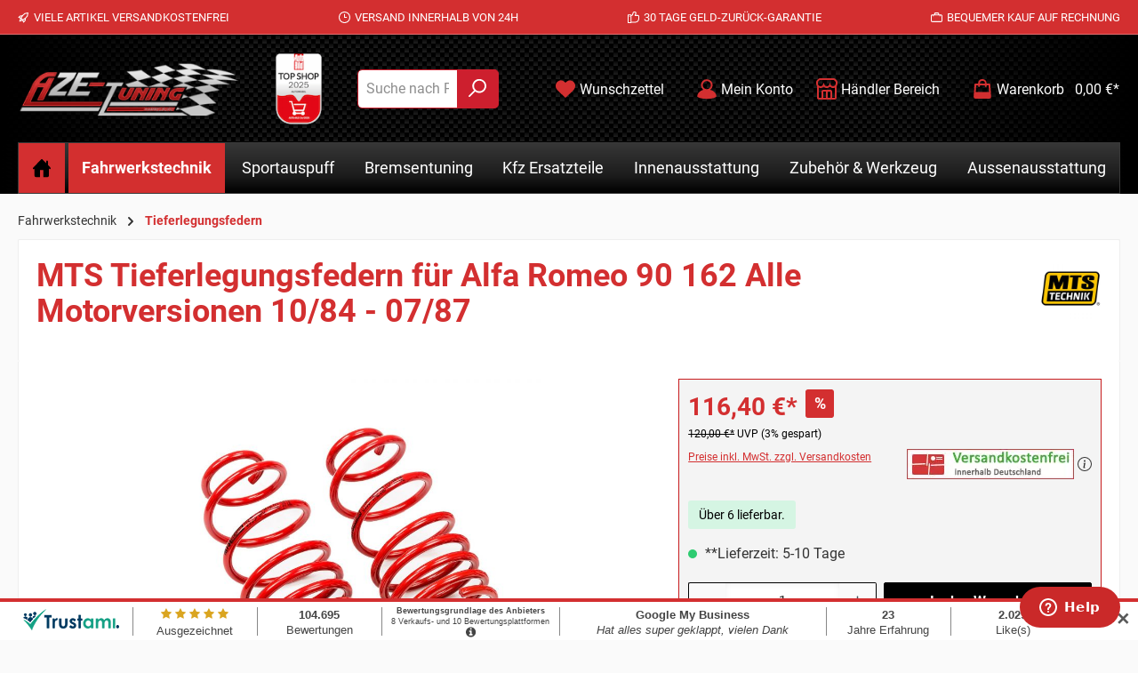

--- FILE ---
content_type: text/html; charset=UTF-8
request_url: https://www.aze-tuning.de/MTS-Tieferlegungsfedern-fuer-Alfa-Romeo-90-162-Alle-Motorversionen-10-84-07-87/MTSXAL079
body_size: 39762
content:
<!DOCTYPE html>
<html lang=de-DE itemscope=itemscope itemtype="https://schema.org/WebPage">
<head>
<meta charset=utf-8>
<meta name=viewport content="width=device-width, initial-scale=1, shrink-to-fit=no">
<meta name=author content="">
<meta name=robots content="index,follow">
<meta name=revisit-after content="15 days">
<meta name=keywords content="">
<meta name=description content="Tieferlegungsfedern MTS TechnikBitte beachten Sie, dass es sich um 2 Federn für die Hinterachse handelt !Die Tieferlegungsfedern von MTS Technik sind in einer Vielzahl von Tieferlegungen erhältlich - von 15 mm bis zu 80 mm. Unser umfassendes Angebot rich…">
<meta property=og:type content=product>
<meta property=og:site_name content="AZE-Tuning GmbH &amp; Co. KG">
<meta property=og:url content="https://www.aze-tuning.de/MTS-Tieferlegungsfedern-fuer-Alfa-Romeo-90-162-Alle-Motorversionen-10-84-07-87/MTSXAL079">
<meta property=og:title content="MTS Tieferlegungsfedern für Alfa Romeo 90 162 Alle Motorversionen 10/84 - 07/87">
<meta property=og:description content="Tieferlegungsfedern MTS TechnikBitte beachten Sie, dass es sich um 2 Federn für die Hinterachse handelt !Die Tieferlegungsfedern von MTS Technik sind in einer Vielzahl von Tieferlegungen erhältlich - von 15 mm bis zu 80 mm. Unser umfassendes Angebot rich…">
<meta property=og:image content="https://www.aze-tuning.de/media/e7/85/40/1738197723/mtstieferlegungsfedern2x.jpg?ts=1738197723">
<meta property=product:brand content=MTS>
<meta property=product:price:amount content=116.4>
<meta property=product:price:currency content=EUR>
<meta property=product:product_link content="https://www.aze-tuning.de/MTS-Tieferlegungsfedern-fuer-Alfa-Romeo-90-162-Alle-Motorversionen-10-84-07-87/MTSXAL079">
<meta name=twitter:card content=product>
<meta name=twitter:site content="AZE-Tuning GmbH &amp; Co. KG">
<meta name=twitter:title content="MTS Tieferlegungsfedern für Alfa Romeo 90 162 Alle Motorversionen 10/84 - 07/87">
<meta name=twitter:description content="Tieferlegungsfedern MTS TechnikBitte beachten Sie, dass es sich um 2 Federn für die Hinterachse handelt !Die Tieferlegungsfedern von MTS Technik sind in einer Vielzahl von Tieferlegungen erhältlich - von 15 mm bis zu 80 mm. Unser umfassendes Angebot rich…">
<meta name=twitter:image content="https://www.aze-tuning.de/media/e7/85/40/1738197723/mtstieferlegungsfedern2x.jpg?ts=1738197723">
<meta itemprop=copyrightHolder content="AZE-Tuning GmbH &amp; Co. KG">
<meta itemprop=copyrightYear content="">
<meta itemprop=isFamilyFriendly content=true>
<meta itemprop=image content="https://www.aze-tuning.de/media/7f/24/08/1628493774/logo.png?ts=1718710839">
<meta name=theme-color content="#fafafa">
<!--Start of Zopim Live Chat Script-->
<script type="text/javascript" defer>
window.$zopim||(function(d,s){var z=$zopim=function(c){z._.push(c)},$=z.s=
d.createElement(s),e=d.getElementsByTagName(s)[0];z.set=function(o){z.set.
_.push(o)};z._=[];z.set._=[];$.async=!0;$.setAttribute('charset','utf-8');
$.src='//v2.zopim.com/?2dTL0WWmPBol0Ks9SggSBXblYVvqwfzg';z.t=+new Date;$.
type='text/javascript';e.parentNode.insertBefore($,e)})(document,'script');
</script>
<!--End of Zopim Live Chat Script-->
<!--<meta name="facebook-domain-verification" content="mf563z6210w3cb6qol9tw46urkuqbu" />-->
<!-- Facebook Pixel Code -->
<!--<script type="text/javascript" defer>
  !function(f,b,e,v,n,t,s)
  {if(f.fbq)return;n=f.fbq=function(){n.callMethod?
  n.callMethod.apply(n,arguments):n.queue.push(arguments)};
  if(!f._fbq)f._fbq=n;n.push=n;n.loaded=!0;n.version='2.0';
  n.queue=[];t=b.createElement(e);t.async=!0;
  t.src=v;s=b.getElementsByTagName(e)[0];
  s.parentNode.insertBefore(t,s)}(window, document,'script',
  'https://connect.facebook.net/en_US/fbevents.js');
  fbq('init', '3689624091117810');
  fbq('track', 'PageView');
</script>
<noscript><img height="1" width="1" style="display:none"src="https://www.facebook.com/tr?id=3689624091117810&ev=PageView&noscript=1"/></noscript>
-->
<!-- End Facebook Pixel Code -->
<link rel="shortcut icon" href="https://www.aze-tuning.de/media/8c/8b/91/1613752864/xfavicon-96x96.png,qts=1718710839.pagespeed.ic.hEgVv94hnk.webp">
<link rel=apple-touch-icon href="https://www.aze-tuning.de/media/7f/24/08/1628493774/xlogo.png,qts=1718710839.pagespeed.ic.lUWKmrSqzB.webp">
<link rel=canonical href="https://www.aze-tuning.de/MTS-Tieferlegungsfedern-fuer-Alfa-Romeo-90-162-Alle-Motorversionen-10-84-07-87/MTSXAL079">
<title itemprop=name>MTS Tieferlegungsfedern für Alfa Romeo 90 162 Alle Motorversionen 10/84 - 07/87</title>
<link rel=stylesheet href="https://www.aze-tuning.de/theme/cb5bf372f85b61805284506f55e2b0b7/css/all.css?1768408679">
<!-- Custom css code -->
<style>.category-navigation-link.is-empty, .nav-link.is-empty{
opacity:0.3!important;
}
 .sls-img-kat {
-webkit-filter: grayscale(100%); 
  filter: grayscale(100%);
transition: all 0.4s;
}
 .sls-img-kat:hover {
-webkit-filter: grayscale(0%); 
  filter: grayscale(0%);
}
.sls-top {
    max-width: 1000px;
    margin: 0 auto;
}
@media (max-width: 768px) {
.sls-top .cms-block-container {
    margin: 0px !important;
}
.header-logo-main
{
    border-bottom: #d32f30 solid 1px;
    padding-bottom: 15px;
}
}
.twt-product-ordernumber
{height: auto;}
.product-variant-characteristics {min-height: 0px;}
.product-price-unit {height: auto;}
.sls-border-bottom {    border-bottom: 7px solid #fafafa;}
.twt-usp-bar.is-header{background-color: #d32f30;}
.twt-usp-bar-container{max-width:100% !important;}
header.header-main {
background-color: rgb(32, 32, 32);
  background-image: linear-gradient(to right, rgba(0,0,0,1), rgba(0,0,0,0) 20%, rgba(0,0,0,0) 80%, rgba(0,0,0,1)), linear-gradient(45deg, black 25%, transparent 25%, transparent 75%, black 75%, black), linear-gradient(45deg, black 25%, transparent 25%, transparent 75%, black 75%, black), linear-gradient(to bottom, rgb(8, 8, 8), rgb(32, 32, 32));
  background-size: 100% 100%, 10px 10px, 10px 10px, 10px 5px;
  background-position: 0px 0px, 0px 0px, 5px 5px, 0px 0px;
}
.nav-main {
/*background-image: url(/media/56/e2/87/1607605719/horizontline.jpg);*/
background-color: rgb(32, 32, 32);
  background-image: linear-gradient(to right, rgba(0,0,0,1), rgba(0,0,0,0) 20%, rgba(0,0,0,0) 80%, rgba(0,0,0,1)), linear-gradient(45deg, black 25%, transparent 25%, transparent 75%, black 75%, black), linear-gradient(45deg, black 25%, transparent 25%, transparent 75%, black 75%, black), linear-gradient(to bottom, rgb(8, 8, 8), rgb(32, 32, 32));
  background-size: 100% 100%, 10px 10px, 10px 10px, 10px 5px;
  background-position: 0px 0px, 0px 0px, 5px 5px, 0px 0px;
background-position-x: -5px;
}
body:not(.is-sticky-nav-main) .nav-main .main-navigation-menu {
background: linear-gradient(0deg, rgba(0,0,0,1) 0%, rgb(28 28 28) 35%, rgb(55 55 55) 100%);
    margin-bottom: 10px;
    border: 1px solid #393939;
}
.cms-element-product-listing .cms-listing-col
{
margin-bottom: 10px;
}
.home-link
{
    background-color: #d32f30;
}
span.icon.icon-home {
    color: #000 !important;
}
.product-action
{
margin-top: 0px;
}
.js-magnifier-zoom-image-container
{
background-color: #f4f4f4;
padding: 10px;
}
.alert-warning .alert-content-container
{
color: #000;
}
.table th, .table td
{
padding: 0.35rem;
}
.product-detail-name
{
color: #d32f30;
}
.product-detail-list-price-wrapper .list-price-price
{
color: #000;
}
.product-detail-list-price-wrapper
{
color: #000;
}
.product-detail .product-detail-content .product-detail-tax-container .product-detail-tax-link
{
color: #000;
}
.product-detail-price.with-list-price
{
color: #d32f30;
}
.list-price-badge
{
background: #d32f30;
}
.tooltip-inner {
    background: transparent; 
}
.sls-white
{
border-bottom: 5px solid #d32f30;
background-color: #f2f2f2;
box-shadow: 0px 11px 10px 0px #292929 inset;
}
body:not(.is-sticky-nav-main) .nav-main .main-navigation-menu
{
margin-bottom: 0px;
}
:not(.is-act-home) .cms-page
{
    margin-top: 0px !important;
}
 .sls-col-input
{
padding-left: 5px;
padding-right: 5px;
margin-bottom: 10px;
}
 .sls-col-input button
{
background: linear-gradient(0deg, rgba(0,0,0,1) 0%, rgb(28 28 28) 35%, rgb(109 109 109) 100%);
    background-color: #666;
    border: none;
margin-top: -2px;
}
 .sls-col-input input::placeholder
{
color: #2f2f2f;
}
.card-col .card
{
background-color: #f6f6f6;
padding: 10px;
}
.card-title 
{
color: #000;
border-bottom: 1px solid #000;
}
.card.checkout-card 
{
    background-color: #f6f6f6;
    padding: 10px;
margin-bottom: 20px;
}
.btn-outline-dark 
{
text-transform: uppercase;
}
.confirm-product 
{
    background-color: #f6f6f6;
    padding: 10px;
}
.swag-amazon-pay-wrapper.account-login
{
height: auto;
}
.swag-amazon-pay-card
{
    border-bottom: 1px solid;
    margin-bottom: 25px;
}
.register-card  .card-body  .card-title 
{
    border-bottom: none !important;
}
.register-login-collapse-toogle {
    margin-bottom: 2rem;
    background-color: #0e0e0e;
    color: #fff;
    padding: 20px;
}
.register-login-collapse-toogle .icon {
    color: #fff;
}
.register-login-collapse-toogle a{
    color: #fff;
}
.register-personal {
    margin-bottom: 2rem;
    padding: 10px;
    background-color: #f6f6f6;
}
.register-address
{
padding: 10px;
background-color: #f6f6f6;
}
.checkout-aside-summary {
    background-color: #fff;
}
.checkout-aside-summary-list-container
{
    background-color: #f6f6f6;
    padding: 8px;
}
.checkout-aside-product-list
{
    background-color: #f6f6f6;
}
.address-main-header
{
color: #000;
}
.checkout-aside-summary-header
{
color: #000;
}
.checkout-aside-product-header
{
color: #000;
}
.custom-select
{
border: 1px solid #000;
}
.register-personal input {
    border: 1px solid #000;
}
.register-address input {
    border: 1px solid #000;
}
.register-submit button {
    background-color: #000;
    min-width: 200px;
    border: 1px solid #000;
}
.register-submit button:hover {
    background-color: #232323;
    border: 1px solid #000;
}
.custom-select:hover {
    border-color: #000;
    color: #000;
}
.custom-select:focus {
    border-color: #d32f30;
    outline: 0;
    box-shadow: 0 0 0 0.2rem rgba(0,0,0,.25);
}
.custom-select:focus {
    border-color: #000;
}
.form-control:focus 
{
    border-color: #000;
}
#loginMail
{
border: 1px solid #000000;
}
#loginPassword
{
border: 1px solid #000000;
}
.login-submit button {
    background-color: #000;
    border: 1px solid #000;
}
.login-submit button :hover :focus :active {
    background-color: #000;
    border: 1px solid #000;
}
.login-submit button:hover {
    background-color: #232323;
    border: 1px solid #000;
}
.login-password-recover a
{
color: #000;
}
.cart-item
{
border-bottom: 1px solid #000000;
}
.cart-item-img
{
    border: 1px solid #000000;
}
.checkout-aside-item-image
{
    padding-left: 5px;
    padding-right: 5px;
}
.revocation-notice a
{
color: #000;
}
.form-control
{
border: 1px solid #000;
}
.confirm-main-header
{
color: #000;
}
#confirmFormSubmit
{
background-color: #000;
border: 1px solid #000;
}
#confirmFormSubmit:hover
{
background-color: #232323;
border: 1px solid #232323;
}
#confirmFormSubmit:focus
{
background-color: #232323;
border: 1px solid #232323;
box-shadow: 0 0 10px -0.1rem rgb(63 63 63 / 31%);
}
.address-editor-edit {
    border-color: #000;
    color: #000;
}
.address-editor-create
{
border-color: #000;
    color: #000;
}
.address-editor-edit:hover {
    border-color: #232323;
    color: #ffffff;
    background-color: #232323;
}
.address-editor-create:hover {
    border-color: #232323;
    color: #ffffff;
    background-color: #232323;
}
.modal-title h5
{
color: #000 !important;
}
.modal-body button {
    background-color: #000000;
    color: #fff;
    border: 1px solid #000;
}
.modal-body button:hover {
    background-color: #232323;
    border: 1px solid #232323;
color: #fff;
}
.modal-body button:focus {
box-shadow: none; 
    background-color: #232323;
    border: 1px solid #232323;
color: #fff;
}
.modal-title.h5
{
color: #000;
}
.category-navigation-link.is-active
{
    background-color: #000000;
}
.page-item.active .page-link
{
background-color: #000000;
    border-color: #000000;
}
.page-link
{
border: 1px solid #000000;
color: #000000;
}
.category-navigation-link:hover
{
    background-color: #000000;
}
.btn-buy:hover
{
background-color: #232323;
border: 1px solid #232323;
}
.begin-checkout-btn {
    background-color: #000;
    border: 1px solid #000;
}
.begin-checkout-btn:hover {
    background-color: #232323;
    border: 1px solid #232323;
}
.begin-checkout-btn:focus {
    background-color: #232323;
    border: 1px solid #232323;
}
.btn-link
{
color: #000;
}
.btn-link:hover
{
color: #232323;
}
.offcanvas-cart-header {
    color: #000;
}
.swag-amazon-pay-wrapper.offcanvas-cart {
    margin-top: 30px;
}
.cart-main-header
{
color: #000;
}
.cart-add-product-container {
    display: none !important;
}
.btn-primary {
background-color: #000;
color: #fff;
border: 1px solid #000;
}
.btn-primary:hover {
background-color: #232323;
color: #fff;
border: 1px solid #232323;
}
.btn-primary:active {
background-color: #232323;
color: #fff;
border: 1px solid #232323;
}
.btn-primary:focus {
background-color: #232323;
color: #fff;
border: 1px solid #232323;
}
.swag-amazon-pay-wrapper {
    margin-top: 50px;
}
.checkout-aside-summary {
    background-color: #f6f6f6;
    margin-bottom: 25px;
    margin-top: 63px;
}
.category-navigation-link.is-empty
{
/*display: none;*/
opacity: 1;
}
#properties-tab {
    display: none;
}
.scroll-up-button.is-visible
{
bottom: calc(66px) !important;
right: 51px !important; 
}

.zopim {

    right: 50px !important;
z-index: 999999 !important;

}
.cookie-permission-container {
z-index: 999999;
}
@media (max-width: 768px) {
.zopim {
    right: 23px !important;
z-index: 999999 !important;
}
}
.modal.zoom-modal .modal-footer
{
padding: 0 0 4rem;
}
.widget_container_overlay {
    display: none;
}
button.gallery-slider-thumbnails-controls-prev {
   top: 35%;
   border-color: transparent !important;
}
button.gallery-slider-thumbnails-controls-next{
    top: 35%;
    border-color: transparent !important;
}
.modal-body button {
    background-color: #000000;
    color: #fff;
    border: 1px solid #fff;
}
.modal-body button:hover {
    background-color: #e6e6e6;
    border: 1px solid #232323;
    color: #fff;
}
#tns-inner
{
margin: 23px -10px 0px 0px;
}
.gallery-slider-controls .base-slider-controls-prev, .gallery-slider-controls .base-slider-controls-next
{
background-color: #ffffff75;
}
.confirm-shipping-current
{
display: flex;
}
img.confirm-shipping-method-image {
    margin-left: 10px;
    margin-top: -5px;
}
#confirmPaymentForm button.btn {
    background-color: #252525;
}
img.payment-method-image {
    max-width: 65px;
}
.confirm-shipping button.btn.btn-light {
    display: none;
}
.confirm-payment button.btn.btn-light {
    border: 1px solid;
text-transform: uppercase;
}
.confirm-billing-address .btn.btn-light {
    border: 1px solid;
text-transform: uppercase;
}
.confirm-shipping-address a.btn.btn-light {
    border: 1px solid;
text-transform: uppercase;
}

.paypal-buttons {
    min-width: 200px !important;
}

@media (min-width: 768px) {
.paypal-buttons {
    min-width: 200px !important;
float: left;
}
#freeshi
{
float: right; 
margin-top: -104px;
margin-right: 20px;
}
}
button.btn.btn-block.btn-buy {
    margin-top: 10px;
}
.product-detail-description-text img {
    max-width: 100%;
}
.product-price .list-price
{
color: #000;
}
.product-name
{
font-size: 17px;
margin-bottom: 0px;
}
.modal-body button
{
background-color: #000000;
}
.modal-body button:hover
{
background-color: #aba9a9;
}
.red-tooltip + .tooltip > .tooltip-inner {background-color: #000;}
.tooltip-inner {
    background: #000000;
    color: rgb(255 255 255);
}
.checkout-additional
{
max-width: 100% !important;
width: 100%;
margin-left: 0px !important;
padding-left: 0px !important;
padding-right: 0px !important;
}
.checkout-aside-summary
{
margin-top: 25px;
}
@media (min-width: 768px) {
.checkout-additional {
    margin-top: 63px !important;
}
}
.nav-tabs .nav-link.active, .nav-tabs .nav-item.show .nav-link
{
font-weight: bold;
background-color: #ffffff;
}
.checkout-main iframe
{
width: 100%;
}
@media (max-width: 768px)
{
.header-logo-main {
    border-bottom: 0px;
    padding-bottom: 0px;
}
}
.header-minimal .header-minimal-row a.header-minimal-home-btn, .header-minimal .header-minimal-row a.header-minimal-back-to-shop-button {
    text-decoration: none;
    color: #fff;
    border: 1px solid #fff;
    background-color: #000;
}
.header-minimal .header-minimal-row .header-minimal-logo, .header-minimal .header-minimal-row .header-minimal-contact, .header-minimal .header-minimal-row .header-minimal-home
{
flex: 1 0 auto;
}
@media (max-width: 470px)
{
.js-cookie-accept-all-button button
{
margin-top: 5px;
width: 100%;
}
}


@media (max-width: 575px)
{
.product-detail-tabs .product-detail-tab-navigation .nav-item .nav-link.active
{
    background-color: #fff;
}
.product-detail-tabs .product-detail-tab-navigation .nav-item .nav-link.active span {
    color: #3f3f3f;
}
.product-detail-tabs:not(.product-detail-cross-selling)
{
margin-bottom: 0px;
}
.product-detail-tabs .product-detail-tab-navigation .product-detail-tab-navigation-list .nav-item:last-of-type a
{
border: 1px solid #c71b1d;
}
}
.js-magnifier-zoom-image-container 
{
border: 1px solid #c71b1d;
}
@media (max-width: 768px)
{
.header-actions-btn {
    background-color: transparent !important;
    border: none !important;
}
}
@media (min-width: 768px)
{
#freeshiinfo 
{
float:right;
margin-top: -96px;
}
}
.order-table
{
border-bottom: 1px solid #d32f30 !important;
}
.account-content .account-content-aside
{
border-right: none !important;
}
.login-card {
    margin-bottom: 3rem;
}
@media (min-width: 576px)
{
    .nav-main .main-navigation-link
    {
        font-size: 1.1rem;
    }
}
.card-actions .btn-light {
    background-color: #000;
    color: #fff;
    border: 1px solid #000;
}
.account-register .card {
    border: 1px solid #d6d6d6;
    padding: 7px;
}
.cms-element-product-listing .cms-listing-col .card
{
box-shadow: 0 1px 25px rgb(0 0 0 / 29%);
border: 1px solid #cd1f2d;
}
.cms-element-product-listing .cms-listing-col .card:hover
{
box-shadow: 0 1px 25px rgb(0 0 0 / 29%);
border: 1px solid #cd1f2d;
}
.gallery-slider-thumbnails-col.is-left
{
margin-top: 11px;
}
.tooltip.show{opacity:1!important;}
.tooltip-inner {
    max-width: 550px;
}

.navigation-flyout-categories.is-level-1.bigbox{
   max-height: 300px;
   overflow:auto;
}</style>
<link rel=stylesheet href="https://cdnjs.cloudflare.com/ajax/libs/font-awesome/5.15.4/css/all.min.css" crossorigin=anonymous />
<link rel=stylesheet href="https://www.aze-tuning.de/bundles/moorlfoundation/storefront/css/animate.css?1768378206">
<script type="application/javascript">window.moorlAnimationZIndex = "9000";</script>
<style>
            :root {
                --moorl-advanced-search-width: 600px;
            }
        </style>
<script>
        window.features = {"V6_5_0_0":true,"v6.5.0.0":true,"V6_6_0_0":true,"v6.6.0.0":true,"V6_7_0_0":false,"v6.7.0.0":false,"ADDRESS_SELECTION_REWORK":false,"address.selection.rework":false,"DISABLE_VUE_COMPAT":false,"disable.vue.compat":false,"ACCESSIBILITY_TWEAKS":false,"accessibility.tweaks":false,"ADMIN_VITE":false,"admin.vite":false,"TELEMETRY_METRICS":false,"telemetry.metrics":false,"PERFORMANCE_TWEAKS":false,"performance.tweaks":false,"CACHE_REWORK":false,"cache.rework":false,"PAYPAL_SETTINGS_TWEAKS":false,"paypal.settings.tweaks":false};
    </script>
<!-- WbmTagManagerAnalytics Head Snippet Start -->
<script>
                                    window.gtagActive = true;
                    window.gtagURL = 'https://www.googletagmanager.com/gtag/js?id=G-2CBSHHTJTC';
                    window.controllerName = 'product';
                    window.actionName = 'index';
                    window.trackOrders = '1';
                    window.gtagTrackingId = 'G-2CBSHHTJTC';
                    window.dataLayer = window.dataLayer || [];
                    window.gtagConfig = {
                        'anonymize_ip': '1',
                        'cookie_domain': 'none',
                        'cookie_prefix': '_swag_ga',
                    };

                    function gtag() { dataLayer.push(arguments); }
                            </script>
<!-- Shopware Analytics -->
<script>
        window.shopwareAnalytics = {
            trackingId: '',
            merchantConsent: true,
            debug: false,
            storefrontController: 'Product',
            storefrontAction: 'index',
            storefrontRoute: 'frontend.detail.page',
            storefrontCmsPageType:  'product_detail' ,
        };
    </script>
<!-- End Shopware Analytics -->
<script id=wbmTagMangerDefine type="text/javascript">
            let gtmIsTrackingProductClicks = Boolean(1),
                gtmIsTrackingAddToWishlistClicks = Boolean(1),
                gtmContainerId = 'GTM-KT7WKVJZ',
                hasSWConsentSupport = Boolean();
            window.wbmScriptIsSet = false;
            window.dataLayer = window.dataLayer || [];
            window.dataLayer.push({"event":"user","id":null});
        </script>
<script id=wbmTagMangerDataLayer type="text/javascript">
            window.dataLayer.push({ ecommerce: null });
            window.dataLayer.push({"google_tag_params":{"ecomm_prodid":"MTSXAL079","ecomm_pagetype":"product"}});

            
                

            
            let onEventDataLayer = JSON.parse('[{"event":"view_item","ecommerce":{"value":116.4,"items":[{"item_category":"MTS Tieferlegungsfedern","price":116.4,"item_brand":"MTS","item_id":"MTSXAL079","item_name":"MTS Tieferlegungsfedern f\u00fcr Alfa Romeo 90 162 Alle Motorversionen 10\/84 - 07\/87","item_variant":""}],"currency":"EUR"}}]');
                    </script>
<script id=wbmTagManger type="text/javascript">
                function getCookie(name) {
                    var cookieMatch = document.cookie.match(name + '=(.*?)(;|$)');
                    return cookieMatch && decodeURI(cookieMatch[1]);
                }

                let gtmCookieSet = getCookie('wbm-tagmanager-enabled');
                
                let googleTag = function(w,d,s,l,i){w[l]=w[l]||[];w[l].push({'gtm.start':new Date().getTime(),event:'gtm.js'});var f=d.getElementsByTagName(s)[0],j=d.createElement(s),dl=l!='dataLayer'?'&l='+l:'';j.async=true;j.src='https://www.googletagmanager.com/gtm.js?id='+i+dl+'';f.parentNode.insertBefore(j,f);};
                

                if (hasSWConsentSupport && gtmCookieSet === null) {
                    window.wbmGoogleTagmanagerId = gtmContainerId;
                    window.wbmScriptIsSet = false;
                    window.googleTag = googleTag;
                } else {
                    window.wbmScriptIsSet = true;
                    googleTag(window, document, 'script', 'dataLayer', gtmContainerId);
                    googleTag = null;

                    window.dataLayer = window.dataLayer || [];
                    function gtag() { dataLayer.push(arguments); }

                    if (hasSWConsentSupport) {
                        (() => {
                            const analyticsStorageEnabled = document.cookie.split(';').some((item) => item.trim().includes('google-analytics-enabled=1'));
                            const adsEnabled = document.cookie.split(';').some((item) => item.trim().includes('google-ads-enabled=1'));

                            gtag('consent', 'update', {
                                'ad_storage': adsEnabled ? 'granted' : 'denied',
                                'ad_user_data': adsEnabled ? 'granted' : 'denied',
                                'ad_personalization': adsEnabled ? 'granted' : 'denied',
                                'analytics_storage': analyticsStorageEnabled ? 'granted' : 'denied'
                            });
                        })();
                    }
                }

                
            </script><!-- WbmTagManagerAnalytics Head Snippet End -->
<script type="text/javascript" src='https://www.google.com/recaptcha/api.js?render=6LfEW7QrAAAAAN6BWrchPTe7hclYvykxigB1Y37G' defer></script>
<script>
                                        window.googleReCaptchaV3Active = true;
                    </script>
<script>
                window.activeNavigationId = '00000000000000000000000001724380';
                window.router = {
                    'frontend.cart.offcanvas': '/checkout/offcanvas',
                    'frontend.cookie.offcanvas': '/cookie/offcanvas',
                    'frontend.checkout.finish.page': '/checkout/finish',
                    'frontend.checkout.info': '/widgets/checkout/info',
                    'frontend.menu.offcanvas': '/widgets/menu/offcanvas',
                    'frontend.cms.page': '/widgets/cms',
                    'frontend.cms.navigation.page': '/widgets/cms/navigation',
                    'frontend.account.addressbook': '/widgets/account/address-book',
                    'frontend.country.country-data': '/country/country-state-data',
                    'frontend.app-system.generate-token': '/app-system/Placeholder/generate-token',
                    };
                window.salesChannelId = 'd74ffd85a6ae42e780ad3554cc15bce2';
            </script>
<script>
        window.router['frontend.shopware_analytics.customer.data'] = '/storefront/script/shopware-analytics-customer'
    </script>
<script>
                
                window.breakpoints = {"xs":0,"sm":576,"md":768,"lg":992,"xl":1200,"xxl":1400};
            </script>
<script>
                    window.customerLoggedInState = 0;

                    window.wishlistEnabled = 1;
                </script>
<script src="https://www.aze-tuning.de/theme/c274dadb61e849fe85d186d6573b3293/assets/js/jquery-3.5.1.slim.min.js?1768408679"></script>
<script>
                window.themeAssetsPublicPath = 'https://www.aze-tuning.de/theme/c274dadb61e849fe85d186d6573b3293/assets/';
            </script>
<script>
        window.validationMessages = {"required":"Die Eingabe darf nicht leer sein.","email":"Ung\u00fcltige E-Mail-Adresse. Die E-Mail ben\u00f6tigt das Format \"nutzer@beispiel.de\".","confirmation":"Ihre Eingaben sind nicht identisch.","minLength":"Die Eingabe ist zu kurz."};
    </script>
<script>
                        window.themeJsPublicPath = 'https://www.aze-tuning.de/theme/cb5bf372f85b61805284506f55e2b0b7/js/';
                    </script>
<script type="text/javascript" src="https://www.aze-tuning.de/theme/cb5bf372f85b61805284506f55e2b0b7/js/storefront/storefront.js?1768408679" defer></script>
<script type="text/javascript" src="https://www.aze-tuning.de/theme/cb5bf372f85b61805284506f55e2b0b7/js/tcinn-customizing/tcinn-customizing.js?1768408679" defer></script>
<script type="text/javascript" src="https://www.aze-tuning.de/theme/cb5bf372f85b61805284506f55e2b0b7/js/acris-tax-c-s/acris-tax-c-s.js?1768408679" defer></script>
<script type="text/javascript" src="https://www.aze-tuning.de/theme/cb5bf372f85b61805284506f55e2b0b7/js/moorl-foundation/moorl-foundation.js?1768408679" defer></script>
<script type="text/javascript" src="https://www.aze-tuning.de/theme/cb5bf372f85b61805284506f55e2b0b7/js/onco-compatibility-filter/onco-compatibility-filter.js?1768408679" defer></script>
<script type="text/javascript" src="https://www.aze-tuning.de/theme/cb5bf372f85b61805284506f55e2b0b7/js/swag-pay-pal/swag-pay-pal.js?1768408679" defer></script>
<script type="text/javascript" src="https://www.aze-tuning.de/theme/cb5bf372f85b61805284506f55e2b0b7/js/swag-amazon-pay/swag-amazon-pay.js?1768408679" defer></script>
<script type="text/javascript" src="https://www.aze-tuning.de/theme/cb5bf372f85b61805284506f55e2b0b7/js/dne-custom-css-js/dne-custom-css-js.js?1768408679" defer></script>
<script type="text/javascript" src="https://www.aze-tuning.de/theme/cb5bf372f85b61805284506f55e2b0b7/js/wbm-tag-manager-analytics/wbm-tag-manager-analytics.js?1768408679" defer></script>
<script type="text/javascript" src="https://www.aze-tuning.de/theme/cb5bf372f85b61805284506f55e2b0b7/js/swag-analytics/swag-analytics.js?1768408679" defer></script>
<script type="text/javascript" src="https://www.aze-tuning.de/theme/cb5bf372f85b61805284506f55e2b0b7/js/tcinn-theme-ware-strong/tcinn-theme-ware-strong.js?1768408679" defer></script>
<script>
        window.mollie_javascript_use_shopware = '0'
    </script>
<script type="text/javascript" src="https://www.aze-tuning.de/bundles/molliepayments/mollie-payments.js?1768408681" defer></script>
</head>
<body class="is-ctl-product is-act-index themeware twt-strong twt-header-type-1 twt-full-width-boxed twt-is-cms-product-detail twt-cms-styling"><noscript><meta HTTP-EQUIV="refresh" content="0;url='https://www.aze-tuning.de/MTS-Tieferlegungsfedern-fuer-Alfa-Romeo-90-162-Alle-Motorversionen-10-84-07-87/MTSXAL079?PageSpeed=noscript'" /><style><!--table,div,span,font,p{display:none} --></style><div style="display:block">Please click <a href="https://www.aze-tuning.de/MTS-Tieferlegungsfedern-fuer-Alfa-Romeo-90-162-Alle-Motorversionen-10-84-07-87/MTSXAL079?PageSpeed=noscript">here</a> if you are not redirected within a few seconds.</div></noscript>
<div id=page-top class="skip-to-content bg-primary-subtle text-primary-emphasis overflow-hidden" tabindex=-1>
<div class="container skip-to-content-container d-flex justify-content-center visually-hidden-focusable">
<a href="#content-main" class="skip-to-content-link d-inline-flex text-decoration-underline m-1 p-2 fw-bold gap-2">
Zum Hauptinhalt springen
</a>
<a href="#header-main-search-input" class="skip-to-content-link d-inline-flex text-decoration-underline m-1 p-2 fw-bold gap-2 d-none d-sm-block">
Zur Suche springen
</a>
<a href="#main-navigation-menu" class="skip-to-content-link d-inline-flex text-decoration-underline m-1 p-2 fw-bold gap-2 d-none d-lg-block">
Zur Hauptnavigation springen
</a>
</div>
</div>
<noscript>
<iframe src="https://www.googletagmanager.com/ns.html?id=GTM-KT7WKVJZ" height=0 width=0 style="display:none;visibility:hidden" title="Google Tagmanager">
</iframe>
</noscript>
<noscript class=noscript-main>
<div role=alert aria-live=polite class="alert alert-info alert-has-icon">
<span class="icon icon-info" aria-hidden=true>
<svg xmlns="http://www.w3.org/2000/svg" xmlns:xlink="http://www.w3.org/1999/xlink" width=24 height=24 viewBox="0 0 24 24"><defs><path d="M12 7c.5523 0 1 .4477 1 1s-.4477 1-1 1-1-.4477-1-1 .4477-1 1-1zm1 9c0 .5523-.4477 1-1 1s-1-.4477-1-1v-5c0-.5523.4477-1 1-1s1 .4477 1 1v5zm11-4c0 6.6274-5.3726 12-12 12S0 18.6274 0 12 5.3726 0 12 0s12 5.3726 12 12zM12 2C6.4772 2 2 6.4772 2 12s4.4772 10 10 10 10-4.4772 10-10S17.5228 2 12 2z" id=icons-default-info /></defs><use xlink:href="#icons-default-info" fill="#758CA3" fill-rule=evenodd /></svg>
</span>
<div class=alert-content-container>
<div class=alert-content> Um unseren Shop in vollem Umfang nutzen zu können, empfehlen wir Ihnen Javascript in Ihrem Browser zu aktivieren.
</div>
</div>
</div>
</noscript>
<section id=twt-usp-bar class="twt-usp-bar is-header is-small layout-1 top" data-twt-usp-bar-position=1 data-twt-usp-bar-usps=5 role=region aria-label="Darum lohnt sich Einkaufen bei uns">
<div class=twt-usp-bar-container>
<div class=twt-usp-bar-items>
<div class="twt-usp-bar-item twt-usp-1 item-1">
<div class=item-icon>
<span class="icon icon-rocket" aria-hidden=true>
<svg xmlns="http://www.w3.org/2000/svg" xmlns:xlink="http://www.w3.org/1999/xlink" width=24 height=24 viewBox="0 0 24 24"><defs><path d="M5.2213 14.4042a12.7324 12.7324 0 0 0-3.4638-1.434c-.7541-.1886-1.0142-1.1277-.4646-1.6773l1.8284-1.8284A5 5 0 0 1 6.657 8h2.47l.47-.6462A13 13 0 0 1 20.1107 2H21c.5523 0 1 .4477 1 1v.8893a13 13 0 0 1-5.3538 10.5136l-.4355.3167.2102.8407a5 5 0 0 1-1.3152 4.7482l-2.3986 2.3986c-.5496.5496-1.4887.2895-1.6772-.4646a12.7324 12.7324 0 0 0-1.434-3.4638 41.8718 41.8718 0 0 1-5.2797 2.17c-.7817.2606-1.5255-.4832-1.2649-1.265a41.8718 41.8718 0 0 1 2.17-5.2795zm.9287-1.7747A41.8718 41.8718 0 0 1 7.7358 10h-1.079a3 3 0 0 0-2.1213.8787l-.661.661c.794.2997 1.5546.665 2.2755 1.0898zm8.309 3.33a41.8717 41.8717 0 0 1-3.0885 1.8905 14.7187 14.7187 0 0 1 1.0897 2.2755l1.2313-1.2312a3 3 0 0 0 .789-2.849l-.0214-.0858zm-4.2242.2328a39.8717 39.8717 0 0 0 4.292-2.721l.943-.6859a11 11 0 0 0 4.5296-8.7848A11 11 0 0 0 11.2146 8.53l-.686.9432a39.8717 39.8717 0 0 0-2.721 4.2919 14.762 14.762 0 0 1 2.4272 2.4271zm-1.8172.936a12.7602 12.7602 0 0 0-1.5459-1.5459c-.4347.9-.8358 1.8167-1.202 2.748a39.8718 39.8718 0 0 0 2.7479-1.2021z" id=icons-default-rocket /></defs><use xlink:href="#icons-default-rocket" fill="#758CA3" fill-rule=evenodd /></svg>
</span>
</div>
<div class=item-label>
<div class=item-title>VIELE ARTIKEL VERSANDKOSTENFREI</div>
</div>
</div>
<div class="twt-usp-bar-item twt-usp-2 item-2">
<div class=item-icon>
<span class="icon icon-clock" aria-hidden=true>
<svg xmlns="http://www.w3.org/2000/svg" xmlns:xlink="http://www.w3.org/1999/xlink" width=24 height=24 viewBox="0 0 24 24"><defs><path d="M13 11V6c0-.5523-.4477-1-1-1s-1 .4477-1 1v6c0 .5523.4477 1 1 1h4c.5523 0 1-.4477 1-1s-.4477-1-1-1h-3zm-1 13C5.3726 24 0 18.6274 0 12S5.3726 0 12 0s12 5.3726 12 12-5.3726 12-12 12zm0-2c5.5228 0 10-4.4772 10-10S17.5228 2 12 2 2 6.4772 2 12s4.4772 10 10 10z" id=icons-default-clock /></defs><use xlink:href="#icons-default-clock" fill="#758CA3" fill-rule=evenodd /></svg>
</span>
</div>
<div class=item-label>
<div class=item-title>Versand innerhalb von 24h</div>
</div>
</div>
<div class="twt-usp-bar-item twt-usp-3 item-3">
<div class=item-icon>
<span class="icon icon-thumb-up" aria-hidden=true>
<svg xmlns="http://www.w3.org/2000/svg" xmlns:xlink="http://www.w3.org/1999/xlink" width=24 height=24 viewBox="0 0 24 24"><defs><path d="M4 9c.5523 0 1 .4477 1 1s-.4477 1-1 1-1-.4477-1-1 .4477-1 1-1zm4-2h.2457a1 1 0 0 0 .9615-.7253l1.1711-4.0989A3 3 0 0 1 13.263 0h1.76c1.6568 0 3 1.3431 3 3a3 3 0 0 1-.1155.8242L17 7h4c1.6569 0 3 1.3431 3 3v5c0 4.4183-3.5817 8-8 8H8c0 .5523-.4477 1-1 1H1c-.5523 0-1-.4477-1-1V7c0-.5523.4477-1 1-1h6c.5523 0 1 .4477 1 1zM6 8H2v14h4V8zm2 1v12h8c3.3137 0 6-2.6863 6-6v-5c0-.5523-.4477-1-1-1h-6.6515l1.6358-5.7253A1 1 0 0 0 16.0228 3c0-.5523-.4477-1-1-1H13.263a1 1 0 0 0-.9615.7253l-1.1711 4.0989A3 3 0 0 1 8.2457 9H8z" id=icons-default-thumb-up /></defs><use xlink:href="#icons-default-thumb-up" fill="#758CA3" fill-rule=evenodd /></svg>
</span>
</div>
<div class=item-label>
<div class=item-title>30 Tage Geld-Zurück-Garantie</div>
</div>
</div>
<div class="twt-usp-bar-item twt-usp-4 item-4">
<div class=item-icon>
<span class="icon icon-briefcase" aria-hidden=true>
<svg xmlns="http://www.w3.org/2000/svg" xmlns:xlink="http://www.w3.org/1999/xlink" width=24 height=24 viewBox="0 0 24 24"><defs><path d="M20 8v1c0 .5523-.4477 1-1 1s-1-.4477-1-1V8H6v1c0 .5523-.4477 1-1 1s-1-.4477-1-1V8H3c-.5523 0-1 .4477-1 1v10c0 .5523.4477 1 1 1h18c.5523 0 1-.4477 1-1V9c0-.5523-.4477-1-1-1h-1zM7 6V4c0-1.1046.8954-2 2-2h6c1.1046 0 2 .8954 2 2v2h4c1.6569 0 3 1.3431 3 3v10c0 1.6569-1.3431 3-3 3H3c-1.6569 0-3-1.3431-3-3V9c0-1.6569 1.3431-3 3-3h4zm2 0h6V4H9v2z" id=icons-default-briefcase /></defs><use xlink:href="#icons-default-briefcase" fill="#758CA3" fill-rule=evenodd /></svg>
</span>
</div>
<div class=item-label>
<div class=item-title>Bequemer Kauf auf Rechnung</div>
</div>
</div>
<div class="twt-usp-bar-item twt-usp-5 item-6">
<div class=item-icon>
<span class="icon icon-headset" aria-hidden=true>
<svg xmlns="http://www.w3.org/2000/svg" xmlns:xlink="http://www.w3.org/1999/xlink" width=24 height=24 viewBox="0 0 24 24"><defs><path d="M2 11v4h2v-4H2zm20-2c1.1046 0 2 .8954 2 2v4c0 1.1046-.8954 2-2 2v3c0 1.6569-1.3431 3-3 3h-1c0 .5523-.4477 1-1 1h-2c-.5523 0-1-.4477-1-1v-2c0-.5523.4477-1 1-1h2c.5523 0 1 .4477 1 1h1c.5523 0 1-.4477 1-1v-3c-1.1046 0-2-.8954-2-2v-4c0-1.1046.8954-2 2-2 0-3.866-3.134-7-7-7h-2C7.134 2 4 5.134 4 9c1.1046 0 2 .8954 2 2v4c0 1.1046-.8954 2-2 2H2c-1.1046 0-2-.8954-2-2v-4c0-1.1046.8954-2 2-2 0-4.9706 4.0294-9 9-9h2c4.9706 0 9 4.0294 9 9zm-2 2v4h2v-4h-2z" id=icons-default-headset /></defs><use xlink:href="#icons-default-headset" fill="#758CA3" fill-rule=evenodd /></svg>
</span>
</div>
<div class=item-label>
<div class=item-title>Hotline 09732-4200</div>
</div>
</div>
</div>
</div>
</section>
<header class=header-main>
<div class=container>
<div class="row align-items-center header-row">
<div class="col-12 col-xl-auto">
<div class="row align-items-center justify-content-center">
<div class="col-auto header-logo-col">
<div class="header-logo-main text-center">
<a class=header-logo-main-link href="/" title="Zur Startseite gehen">
<picture class="header-logo-picture d-block m-auto">
<img src="https://www.aze-tuning.de/media/7f/24/08/1628493774/xlogo.png,qts=1718710839.pagespeed.ic.lUWKmrSqzB.webp" alt="Zur Startseite gehen" class="img-fluid header-logo-main-img">
</picture>
</a>
</div>
</div>
<div class="col-auto header-awards-col">
<img src="https://www.aze-tuning.de/bundles/tcinncustomizing/assets/awards/xtop-shop-2025.png,q1755718288.pagespeed.ic.pPjFslYwo1.webp" alt="AutoBild: Top Shop 2025">
</div>
</div>
</div>
<div class="col-12 order-2 col-sm order-sm-1 header-search-col">
<div class=row>
<div class="col-sm-auto d-none d-sm-block d-xl-none">
<div class=nav-main-toggle>
<button class="btn nav-main-toggle-btn header-actions-btn" type=button data-off-canvas-menu=true aria-label="Menü">
<span class="icon icon-stack">
<svg xmlns="http://www.w3.org/2000/svg" xmlns:xlink="http://www.w3.org/1999/xlink" width=24 height=24 viewBox="0 0 24 24"><defs><path d="M3 13c-.5523 0-1-.4477-1-1s.4477-1 1-1h18c.5523 0 1 .4477 1 1s-.4477 1-1 1H3zm0-7c-.5523 0-1-.4477-1-1s.4477-1 1-1h18c.5523 0 1 .4477 1 1s-.4477 1-1 1H3zm0 14c-.5523 0-1-.4477-1-1s.4477-1 1-1h18c.5523 0 1 .4477 1 1s-.4477 1-1 1H3z" id=icons-default-stack /></defs><use xlink:href="#icons-default-stack" fill="#758CA3" fill-rule=evenodd /></svg>
</span>
</button>
</div>
</div>
<div class=col>
<div class=collapse id=searchCollapse>
<div class="header-search my-2 m-sm-auto">
<form action="/search" method=get data-search-widget=true data-search-widget-options="{&quot;searchWidgetMinChars&quot;:2}" data-url="/suggest?search=" class=header-search-form>
<div class=input-group>
<input type=search id=header-main-search-input name=search class="form-control header-search-input" autocomplete=off autocapitalize=off placeholder="Suche nach Produkten, Blogeinträgen, Autoren..." aria-label="Suche nach Produkten, Blogeinträgen, Autoren..." role=combobox aria-autocomplete=list aria-controls=search-suggest-listbox aria-expanded=false aria-describedby=search-suggest-result-info value="">
<button type=submit class="btn header-search-btn" aria-label=Suchen>
<span class=header-search-icon>
<span class="icon icon-themeware icon-search icon-solid"><?xml version="1.0" encoding="utf-8"?><svg xmlns="http://www.w3.org/2000/svg" viewBox="0 0 24 24"><path d="M14.34,1A8.52,8.52,0,0,0,7.77,15L1.43,21.29a1,1,0,0,0,0,1.42,1,1,0,0,0,.71.29,1,1,0,0,0,.71-.29l6.38-6.38A8.52,8.52,0,1,0,14.34,1Zm0,15a6.52,6.52,0,1,1,6.52-6.52A6.53,6.53,0,0,1,14.34,16Z"/></svg></span>
</span>
</button>
<button class="btn header-close-btn js-search-close-btn d-none" type=button aria-label="Die Dropdown-Suche schließen">
<span class=header-close-icon>
<span class="icon icon-x">
<svg xmlns="http://www.w3.org/2000/svg" xmlns:xlink="http://www.w3.org/1999/xlink" width=24 height=24 viewBox="0 0 24 24"><defs><path d="m10.5858 12-7.293-7.2929c-.3904-.3905-.3904-1.0237 0-1.4142.3906-.3905 1.0238-.3905 1.4143 0L12 10.5858l7.2929-7.293c.3905-.3904 1.0237-.3904 1.4142 0 .3905.3906.3905 1.0238 0 1.4143L13.4142 12l7.293 7.2929c.3904.3905.3904 1.0237 0 1.4142-.3906.3905-1.0238.3905-1.4143 0L12 13.4142l-7.2929 7.293c-.3905.3904-1.0237.3904-1.4142 0-.3905-.3906-.3905-1.0238 0-1.4143L10.5858 12z" id=icons-default-x /></defs><use xlink:href="#icons-default-x" fill="#758CA3" fill-rule=evenodd /></svg>
</span>
</span>
</button>
</div>
</form>
</div>
</div>
</div>
</div>
</div>
<div class="col-12 order-1 col-sm-auto order-sm-2 header-actions-col">
<div class="row g-0">
<div class="d-block d-sm-none col">
<div class=menu-button>
<button class="btn nav-main-toggle-btn header-actions-btn" type=button data-off-canvas-menu=true aria-label="Menü" title="">
<span class="icon icon-themeware icon-stack icon-solid"><?xml version="1.0" encoding="utf-8"?><svg xmlns="http://www.w3.org/2000/svg" viewBox="0 0 24 24"><path d="M2,5.48H22a1,1,0,0,0,0-2H2a1,1,0,0,0,0,2Z"/><path d="M22,10.92H2a1,1,0,0,0,0,2H22a1,1,0,0,0,0-2Z"/><path d="M22,18.52H2a1,1,0,0,0,0,2H22a1,1,0,0,0,0-2Z"/></svg></span>
<span class=header-nav-main-toggle-label>
</span>
</button>
</div>
</div>
<div class="d-sm-none col-auto twt-search-col">
<div class=search-toggle>
<button class="btn header-actions-btn search-toggle-btn js-search-toggle-btn collapsed" type=button data-bs-toggle=collapse data-bs-target="#searchCollapse" aria-expanded=false aria-controls=searchCollapse aria-label=Suchen>
<span class=header-search-toggle-icon>
<span class="icon icon-themeware icon-search icon-solid"><?xml version="1.0" encoding="utf-8"?><svg xmlns="http://www.w3.org/2000/svg" viewBox="0 0 24 24"><path d="M14.34,1A8.52,8.52,0,0,0,7.77,15L1.43,21.29a1,1,0,0,0,0,1.42,1,1,0,0,0,.71.29,1,1,0,0,0,.71-.29l6.38-6.38A8.52,8.52,0,1,0,14.34,1Zm0,15a6.52,6.52,0,1,1,6.52-6.52A6.53,6.53,0,0,1,14.34,16Z"/></svg></span>
<span class="icon icon-themeware icon-x icon-solid"><?xml version="1.0" encoding="utf-8"?><svg xmlns="http://www.w3.org/2000/svg" viewBox="0 0 24 24"><path d="M13.41,12l9.3-9.29a1,1,0,1,0-1.42-1.42L12,10.59,2.71,1.29A1,1,0,0,0,1.29,2.71L10.59,12l-9.3,9.29a1,1,0,0,0,0,1.42,1,1,0,0,0,1.42,0L12,13.41l9.29,9.3a1,1,0,0,0,1.42,0,1,1,0,0,0,0-1.42Z"/></svg></span>
</span>
<span class=header-search-toggle-name>
Suche
</span>
</button>
</div>
</div>
<div class=col-auto>
<div class=header-wishlist>
<a class="btn header-wishlist-btn header-actions-btn" href="/wishlist" title=Merkzettel aria-label=Merkzettel>
<span class=header-wishlist-icon>
<span class="icon icon-themeware icon-heart icon-solid"><?xml version="1.0" encoding="utf-8"?><svg xmlns="http://www.w3.org/2000/svg" viewBox="0 0 24 24"><path d="M21.55,4.51a.46.46,0,0,0-.07-.07,5.78,5.78,0,0,0-5.25-2,5.15,5.15,0,0,0-2.29,1L12,4.93,9.89,3.31a4.36,4.36,0,0,0-1.07-.62c-1-.39-3.67-1-6.3,1.75l-.07.07a6.61,6.61,0,0,0-1.08,6.31,6,6,0,0,0,1.52,2.39L11.3,21.5a.83.83,0,0,0,.22.14.61.61,0,0,0,.1.07.94.94,0,0,0,.76,0,.61.61,0,0,0,.1-.07.83.83,0,0,0,.22-.14l8.41-8.29a6,6,0,0,0,1.52-2.39A6.61,6.61,0,0,0,21.55,4.51Z"/></svg></span>
</span>
<span class=header-wishlist-name>
Wunschzettel
</span>
<span class="badge bg-primary header-wishlist-badge" id=wishlist-basket data-wishlist-storage=true data-wishlist-storage-options="{&quot;listPath&quot;:&quot;\/wishlist\/list&quot;,&quot;mergePath&quot;:&quot;\/wishlist\/merge&quot;,&quot;pageletPath&quot;:&quot;\/wishlist\/merge\/pagelet&quot;}" data-wishlist-widget=true data-wishlist-widget-options="{&quot;showCounter&quot;:true}"></span>
</a>
</div>
</div>
<div class=col-auto>
<div class=account-menu>
<div class=dropdown>
<button class="btn account-menu-btn header-actions-btn" type=button id=accountWidget data-account-menu=true data-bs-toggle=dropdown aria-haspopup=true aria-expanded=false aria-label="Mein Konto" title="Mein Konto">
<span class=header-account-icon>
<span class="icon icon-themeware icon-avatar icon-solid"><?xml version="1.0" encoding="utf-8"?><svg xmlns="http://www.w3.org/2000/svg" viewBox="0 0 24 24"><path d="M21.31,16.24A10.3,10.3,0,0,0,15.89,13a6.57,6.57,0,1,0-7.74,0A10.18,10.18,0,0,0,2.8,16.24a7.86,7.86,0,0,0-1.55,3.84,1,1,0,0,0,.35.85,8.89,8.89,0,0,0,2.94,1.41,28.5,28.5,0,0,0,7.34.84h.35a28.5,28.5,0,0,0,7.34-.84,9,9,0,0,0,2.94-1.41,1,1,0,0,0,.34-.85A7.8,7.8,0,0,0,21.31,16.24ZM12,3.17A4.57,4.57,0,1,1,7.44,7.74,4.57,4.57,0,0,1,12,3.17Z"/></svg></span>
</span>
<span class=header-account-name>
Mein Konto
</span>
</button>
<div class="dropdown-menu dropdown-menu-end account-menu-dropdown js-account-menu-dropdown" aria-labelledby=accountWidget>
<div class=offcanvas-header>
<button class="btn btn-secondary offcanvas-close js-offcanvas-close">
<span class="icon icon-x icon-sm">
<svg xmlns="http://www.w3.org/2000/svg" xmlns:xlink="http://www.w3.org/1999/xlink" width=24 height=24 viewBox="0 0 24 24"><use xlink:href="#icons-default-x" fill="#758CA3" fill-rule=evenodd /></svg>
</span>
Menü schließen
</button>
</div>
<div class=offcanvas-body>
<div class=account-menu>
<div class="dropdown-header account-menu-header">
Ihr Konto
</div>
<div class=account-menu-login>
<a href="/account/login" title=Anmelden class="btn btn-primary account-menu-login-button">
Anmelden
</a>
<div class=account-menu-register>
oder
<a href="/account/login" title=Registrieren>
registrieren
</a>
</div>
</div>
<div class=account-menu-links>
<div class=header-account-menu>
<div class="card account-menu-inner">
<nav class="list-group list-group-flush account-aside-list-group">
<a href="/account" title="Übersicht" class="list-group-item list-group-item-action account-aside-item">
Übersicht
</a>
<a href="/account/profile" title="Persönliches Profil" class="list-group-item list-group-item-action account-aside-item">
Persönliches Profil
</a>
<a href="/account-compatibility" title="Meine Fahrzeuge" class="list-group-item list-group-item-action account-aside-item">
Meine Fahrzeuge
</a>
<a href="/account/address" title=Adressen class="list-group-item list-group-item-action account-aside-item">
Adressen
</a>
<a href="/account/payment" title=Zahlungsarten class="list-group-item list-group-item-action account-aside-item">
Zahlungsarten
</a>
<a href="/account/order" title=Bestellungen class="list-group-item list-group-item-action account-aside-item">
Bestellungen
</a>
</nav>
</div>
</div>
</div>
</div>
</div>
</div>
</div>
</div>
</div>
<a href="/account">
<button class="btn header-actions-btn" title="Händler-Bereich" type=button data-off-canvas-account-menu=true aria-haspopup=true aria-expanded=false aria-label="Händler Bereich">
<span class=header-account-icon>
<span class="icon icon-avatar">
<span class="icon icon-shop">
<svg xmlns="http://www.w3.org/2000/svg" xmlns:xlink="http://www.w3.org/1999/xlink" width=24 height=24 viewBox="0 0 24 24"><defs><path d="M8 22h3v-7H8v7zm8 0v-7h-3v7h3zM3 10.584V22h3v-7c0-1.1046.8954-2 2-2h8c1.1046 0 2 .8954 2 2v7h3V10.584A4.9831 4.9831 0 0 1 19 11c-1.3627 0-2.5981-.5452-3.5-1.4293C14.5981 10.4548 13.3627 11 12 11c-1.3627 0-2.5981-.5452-3.5-1.4293C7.5981 10.4548 6.3627 11 5 11a4.9831 4.9831 0 0 1-2-.416zM1 9.0005A4.9779 4.9779 0 0 1 0 6V4.4142A3 3 0 0 1 .8787 2.293L2.2929.8787A3 3 0 0 1 4.4142 0h15.1716a3 3 0 0 1 2.1213.8787l1.4142 1.4142A3 3 0 0 1 24 4.4142V6a4.9779 4.9779 0 0 1-1 3.0005V22c0 1.1046-.8954 2-2 2H3c-1.1046 0-2-.8954-2-2V9.0005zM15 6a.5.5 0 1 1 1 0c0 1.6569 1.3431 3 3 3s3-1.3431 3-3V4.4142a1 1 0 0 0-.2929-.707L20.293 2.2928A1 1 0 0 0 19.5858 2H4.4142a1 1 0 0 0-.707.2929L2.2928 3.707A1 1 0 0 0 2 4.4142V6c0 1.6569 1.3431 3 3 3s3-1.3431 3-3a.5.5 0 0 1 1 0c0 1.6569 1.3431 3 3 3s3-1.3431 3-3z" id=icons-default-shop /></defs><use xlink:href="#icons-default-shop" fill="#758CA3" fill-rule=evenodd /></svg>
</span>
</span>
</span>
<span class=header-account-name>
Händler Bereich
</span>
</button>
</a>
<div class=col-auto>
<div class=header-cart data-off-canvas-cart=true>
<a class="btn header-cart-btn header-actions-btn" href="/checkout/cart" data-cart-widget=true title=Warenkorb aria-labelledby=cart-widget-aria-label aria-haspopup=true>
<span class=header-cart-icon>
<span class="icon icon-themeware icon-bag icon-solid"><?xml version="1.0" encoding="utf-8"?><svg xmlns="http://www.w3.org/2000/svg" viewBox="0 0 24 24"><path d="M20.87,6.82a1,1,0,0,0-1-.93H16.72V5.36A4.45,4.45,0,0,0,12,1,4.42,4.42,0,0,0,7.23,5.36v.53H4.11a1,1,0,0,0-1,.93l-1,14a2,2,0,0,0,2,2.14H19.8a2,2,0,0,0,2-2.13ZM9.23,5.37A2.4,2.4,0,0,1,12,3c2.59,0,2.76,2,2.77,2.37v.53H9.23Zm-2,2.52v1a1,1,0,0,0,2,0v-1h5.49v1a1,1,0,1,0,2,0v-1h2.22l.5,7.61H4.51l.54-7.61Z"/></svg></span>
</span>
<span class=header-cart-name>
Warenkorb
</span>
<span class=header-cart-total>
0,00 €*	</span>
</a>
</div>
</div>
</div>
</div>
</div>
</div>
</header>
<div class=nav-main>
<div class=container>
</div>
<div class=main-navigation id=mainNavigation data-flyout-menu=true>
<div class=container>
<nav class="nav main-navigation-menu" id=main-navigation-menu aria-label=Hauptnavigation itemscope=itemscope itemtype="https://schema.org/SiteNavigationElement">
<a href="/" class="nav-link main-navigation-link nav-item-8d057b42fbf04c6d9cf83d74cc79d1bf home-link" itemprop=url title=Home aria-label=Home>
<div class=main-navigation-icon>
<span itemprop=name>
<span class="icon icon-themeware icon-home icon-solid"><?xml version="1.0" encoding="utf-8"?><svg xmlns="http://www.w3.org/2000/svg" viewBox="0 0 24 24"><path d="M22.72,11.55l-3.21-3.3V3.81a1,1,0,1,0-2,0V6.19L12.72,1.25A1.06,1.06,0,0,0,12,1a1,1,0,0,0-.72.31L3.45,9.51a.81.81,0,0,0-.18.19l-2,2.1a1,1,0,0,0,0,1.42,1,1,0,0,0,.69.27,1,1,0,0,0,.73-.31l.33-.36v8.43A1.94,1.94,0,0,0,5,23.18H9.92V14.4h4v8.78h4.92a1.93,1.93,0,0,0,1.93-1.93V12.43l.5.52a1,1,0,1,0,1.44-1.4Z"/></svg></span>
</span>
</div>
</a>
<a class="nav-link main-navigation-link active" href="https://www.aze-tuning.de/Fahrwerkstechnik/" itemprop=url data-flyout-menu-trigger=00000000000000000000000001724376 title=Fahrwerkstechnik>
<div class=main-navigation-link-text>
<span itemprop=name>Fahrwerkstechnik</span>
</div>
</a>
<a class="nav-link main-navigation-link" href="https://www.aze-tuning.de/Sportauspuff/" itemprop=url data-flyout-menu-trigger=00000000000000000000000001724388 title=Sportauspuff>
<div class=main-navigation-link-text>
<span itemprop=name>Sportauspuff</span>
</div>
</a>
<a class="nav-link main-navigation-link" href="https://www.aze-tuning.de/Bremsentuning/" itemprop=url data-flyout-menu-trigger=00000000000000000000000001724391 title=Bremsentuning>
<div class=main-navigation-link-text>
<span itemprop=name>Bremsentuning</span>
</div>
</a>
<a class="nav-link main-navigation-link" href="https://www.aze-tuning.de/Kfz-Ersatzteile/" itemprop=url data-flyout-menu-trigger=00000000000000000000000001724396 title="Kfz Ersatzteile">
<div class=main-navigation-link-text>
<span itemprop=name>Kfz Ersatzteile</span>
</div>
</a>
<a class="nav-link main-navigation-link" href="https://www.aze-tuning.de/Innenausstattung/" itemprop=url data-flyout-menu-trigger=00000000000000000000000001994501 title=Innenausstattung>
<div class=main-navigation-link-text>
<span itemprop=name>Innenausstattung</span>
</div>
</a>
<a class="nav-link main-navigation-link" href="https://www.aze-tuning.de/Zubehoer-Werkzeug/" itemprop=url data-flyout-menu-trigger=00000000000000000000000001994517 title="Zubehör &amp; Werkzeug">
<div class=main-navigation-link-text>
<span itemprop=name>Zubehör &amp; Werkzeug</span>
</div>
</a>
<a class="nav-link main-navigation-link" href="https://www.aze-tuning.de/Aussenausstattung/" itemprop=url data-flyout-menu-trigger=00000000000000000000000001994523 title=Aussenausstattung>
<div class=main-navigation-link-text>
<span itemprop=name>Aussenausstattung</span>
</div>
</a>
</nav>
<div class=navigation-flyouts>
<div class=navigation-flyout data-flyout-menu-id=00000000000000000000000001724376>
<div class=container>
<div class="row navigation-flyout-bar">
<div class=col>
<div class=navigation-flyout-category-link>
<a class="nav-link " href="https://www.aze-tuning.de/Fahrwerkstechnik/" itemprop=url title=Fahrwerkstechnik>
Zur Kategorie Fahrwerkstechnik
<span class="icon icon-arrow-right icon-primary">
<svg xmlns="http://www.w3.org/2000/svg" xmlns:xlink="http://www.w3.org/1999/xlink" width=16 height=16 viewBox="0 0 16 16"><defs><path id=icons-solid-arrow-right d="M6.7071 6.2929c-.3905-.3905-1.0237-.3905-1.4142 0-.3905.3905-.3905 1.0237 0 1.4142l3 3c.3905.3905 1.0237.3905 1.4142 0l3-3c.3905-.3905.3905-1.0237 0-1.4142-.3905-.3905-1.0237-.3905-1.4142 0L9 8.5858l-2.2929-2.293z"/></defs><use transform="rotate(-90 9 8.5)" xlink:href="#icons-solid-arrow-right" fill="#758CA3" fill-rule=evenodd /></svg>
</span>
</a>
</div>
</div>
<div class=col-auto>
<div class="navigation-flyout-close js-close-flyout-menu">
<span class="icon icon-x">
<svg xmlns="http://www.w3.org/2000/svg" xmlns:xlink="http://www.w3.org/1999/xlink" width=24 height=24 viewBox="0 0 24 24"><use xlink:href="#icons-default-x" fill="#758CA3" fill-rule=evenodd /></svg>
</span>
</div>
</div>
</div>
<div class="row navigation-flyout-content">
<div class="col-8 col-xl-9">
<div class=navigation-flyout-categories>
<div class="row navigation-flyout-categories is-level-0">
<div class="col-4 navigation-flyout-col">
<a class="nav-item nav-link navigation-flyout-link is-level-0" href="https://www.aze-tuning.de/Fahrwerkstechnik/Gewindefahrwerk/" itemprop=url title=Gewindefahrwerk>
<span itemprop=name>Gewindefahrwerk</span>
</a>
<div class="navigation-flyout-categories is-level-1">
</div>
</div>
<div class="col-4 navigation-flyout-col">
<a class="nav-item nav-link navigation-flyout-link is-level-0" href="https://www.aze-tuning.de/Fahrwerkstechnik/Sportfahrwerke/" itemprop=url title=Sportfahrwerke>
<span itemprop=name>Sportfahrwerke</span>
</a>
<div class="navigation-flyout-categories is-level-1">
</div>
</div>
<div class="col-4 navigation-flyout-col">
<a class="nav-item nav-link navigation-flyout-link is-level-0 active" href="https://www.aze-tuning.de/Fahrwerkstechnik/Tieferlegungsfedern/" itemprop=url title=Tieferlegungsfedern>
<span itemprop=name>Tieferlegungsfedern</span>
</a>
<div class="navigation-flyout-categories is-level-1">
</div>
</div>
<div class="col-4 navigation-flyout-col">
<a class="nav-item nav-link navigation-flyout-link is-level-0" href="https://www.aze-tuning.de/Fahrwerkstechnik/Komplette-Federbeine/" itemprop=url title="Komplette Federbeine">
<span itemprop=name>Komplette Federbeine</span>
</a>
<div class="navigation-flyout-categories is-level-1">
</div>
</div>
<div class="col-4 navigation-flyout-col">
<a class="nav-item nav-link navigation-flyout-link is-level-0" href="https://www.aze-tuning.de/Fahrwerkstechnik/Sportstossdaempfer/" itemprop=url title="Sportstoßdämpfer">
<span itemprop=name>Sportstoßdämpfer</span>
</a>
<div class="navigation-flyout-categories is-level-1">
</div>
</div>
<div class="col-4 navigation-flyout-col">
<a class="nav-item nav-link navigation-flyout-link is-level-0" href="https://www.aze-tuning.de/Fahrwerkstechnik/Stabilisatoren/" itemprop=url title=Stabilisatoren>
<span itemprop=name>Stabilisatoren</span>
</a>
<div class="navigation-flyout-categories is-level-1">
</div>
</div>
<div class="col-4 navigation-flyout-col">
<a class="nav-item nav-link navigation-flyout-link is-level-0" href="https://www.aze-tuning.de/Fahrwerkstechnik/HLS-Systeme/" itemprop=url title="HLS Systeme">
<span itemprop=name>HLS Systeme</span>
</a>
<div class="navigation-flyout-categories is-level-1">
</div>
</div>
<div class="col-4 navigation-flyout-col">
<a class="nav-item nav-link navigation-flyout-link is-level-0" href="https://www.aze-tuning.de/Fahrwerkstechnik/Stuetzlager/" itemprop=url title="Stützlager">
<span itemprop=name>Stützlager</span>
</a>
<div class="navigation-flyout-categories is-level-1">
</div>
</div>
<div class="col-4 navigation-flyout-col">
<a class="nav-item nav-link navigation-flyout-link is-level-0" href="https://www.aze-tuning.de/Fahrwerkstechnik/Stilllegungssatz/" itemprop=url title=Stilllegungssatz>
<span itemprop=name>Stilllegungssatz</span>
</a>
<div class="navigation-flyout-categories is-level-1">
</div>
</div>
<div class="col-4 navigation-flyout-col">
<a class="nav-item nav-link navigation-flyout-link is-level-0" href="https://www.aze-tuning.de/Fahrwerkstechnik/Spurverbreiterung/" itemprop=url title=Spurverbreiterung>
<span itemprop=name>Spurverbreiterung</span>
</a>
<div class="navigation-flyout-categories is-level-1">
</div>
</div>
<div class="col-4 navigation-flyout-col">
<a class="nav-item nav-link navigation-flyout-link is-level-0" href="https://www.aze-tuning.de/Fahrwerkstechnik/Hoeherlegungskit/" itemprop=url title="Höherlegungskit">
<span itemprop=name>Höherlegungskit</span>
</a>
<div class="navigation-flyout-categories is-level-1">
</div>
</div>
<div class="col-4 navigation-flyout-col">
<a class="nav-item nav-link navigation-flyout-link is-level-0" href="https://www.aze-tuning.de/Fahrwerkstechnik/Luftfederung/" itemprop=url title=Luftfederung>
<span itemprop=name>Luftfederung</span>
</a>
<div class="navigation-flyout-categories is-level-1">
</div>
</div>
<div class="col-4 navigation-flyout-col">
<a class="nav-item nav-link navigation-flyout-link is-level-0" href="https://www.aze-tuning.de/Fahrwerkstechnik/Gewindefedern/" itemprop=url title=Gewindefedern>
<span itemprop=name>Gewindefedern</span>
</a>
<div class="navigation-flyout-categories is-level-1">
</div>
</div>
</div>
</div>
</div>
<div class="col-4 col-xl-3">
<div class=navigation-flyout-teaser>
<a class=navigation-flyout-teaser-image-container href="https://www.aze-tuning.de/Fahrwerkstechnik/" title=Fahrwerkstechnik>
<img src="https://www.aze-tuning.de/media/5a/b7/b6/1744730763/xeibachgewindefahrwerkprostreetsneu.jpg,qts=1767027848.pagespeed.ic.obXQGqRNqO.webp" srcset="https://www.aze-tuning.de/thumbnail/5a/b7/b6/1744730763/xeibachgewindefahrwerkprostreetsneu_800x800.jpg,qts=1767027849.pagespeed.ic.3xXlz9_Mcu.webp 800w, https://www.aze-tuning.de/thumbnail/5a/b7/b6/1744730763/xeibachgewindefahrwerkprostreetsneu_1920x1920.jpg,qts=1767027849.pagespeed.ic.3xXlz9_Mcu.webp 1920w, https://www.aze-tuning.de/thumbnail/5a/b7/b6/1744730763/xeibachgewindefahrwerkprostreetsneu_400x400.jpg,qts=1767027849.pagespeed.ic.JUheQhcRwR.webp 400w, https://www.aze-tuning.de/thumbnail/5a/b7/b6/1744730763/xeibachgewindefahrwerkprostreetsneu_200x200.jpg,qts=1767027849.pagespeed.ic.VrqzTfweyo.webp 200w" sizes=310px class=navigation-flyout-teaser-image alt=eibachgewindefahrwerkprostreetsneu title=eibachgewindefahrwerkprostreetsneu data-object-fit=cover loading=lazy />
</a>
</div>
</div>
</div>
</div>
</div>
<div class=navigation-flyout data-flyout-menu-id=00000000000000000000000001724388>
<div class=container>
<div class="row navigation-flyout-bar">
<div class=col>
<div class=navigation-flyout-category-link>
<a class="nav-link " href="https://www.aze-tuning.de/Sportauspuff/" itemprop=url title=Sportauspuff>
Zur Kategorie Sportauspuff
<span class="icon icon-arrow-right icon-primary">
<svg xmlns="http://www.w3.org/2000/svg" xmlns:xlink="http://www.w3.org/1999/xlink" width=16 height=16 viewBox="0 0 16 16"><use transform="rotate(-90 9 8.5)" xlink:href="#icons-solid-arrow-right" fill="#758CA3" fill-rule=evenodd /></svg>
</span>
</a>
</div>
</div>
<div class=col-auto>
<div class="navigation-flyout-close js-close-flyout-menu">
<span class="icon icon-x">
<svg xmlns="http://www.w3.org/2000/svg" xmlns:xlink="http://www.w3.org/1999/xlink" width=24 height=24 viewBox="0 0 24 24"><use xlink:href="#icons-default-x" fill="#758CA3" fill-rule=evenodd /></svg>
</span>
</div>
</div>
</div>
<div class="row navigation-flyout-content">
<div class="col-8 col-xl-9">
<div class=navigation-flyout-categories>
<div class="row navigation-flyout-categories is-level-0">
<div class="col-4 navigation-flyout-col">
<a class="nav-item nav-link navigation-flyout-link is-level-0" href="https://www.aze-tuning.de/Sportauspuff/Sportendschalldaempfer/" itemprop=url title="Sportendschalldämpfer">
<span itemprop=name>Sportendschalldämpfer</span>
</a>
<div class="navigation-flyout-categories is-level-1">
</div>
</div>
<div class="col-4 navigation-flyout-col">
<a class="nav-item nav-link navigation-flyout-link is-level-0" href="https://www.aze-tuning.de/Sportauspuff/Sportauspuffanlagen/" itemprop=url title=Sportauspuffanlagen>
<span itemprop=name>Sportauspuffanlagen</span>
</a>
<div class="navigation-flyout-categories is-level-1">
</div>
</div>
<div class="col-4 navigation-flyout-col">
<a class="nav-item nav-link navigation-flyout-link is-level-0" href="https://www.aze-tuning.de/Sportauspuff/Duplex-Sportendschalldaempfer/" itemprop=url title="Duplex-Sportendschalldämpfer">
<span itemprop=name>Duplex-Sportendschalldämpfer</span>
</a>
<div class="navigation-flyout-categories is-level-1">
</div>
</div>
<div class="col-4 navigation-flyout-col">
<a class="nav-item nav-link navigation-flyout-link is-level-0" href="https://www.aze-tuning.de/Sportauspuff/Duplex-Sportauspuffanlagen/" itemprop=url title=Duplex-Sportauspuffanlagen>
<span itemprop=name>Duplex-Sportauspuffanlagen</span>
</a>
<div class="navigation-flyout-categories is-level-1">
</div>
</div>
<div class="col-4 navigation-flyout-col">
<a class="nav-item nav-link navigation-flyout-link is-level-0" href="https://www.aze-tuning.de/Sportauspuff/Faecherkruemmer/" itemprop=url title="Fächerkrümmer">
<span itemprop=name>Fächerkrümmer</span>
</a>
<div class="navigation-flyout-categories is-level-1">
</div>
</div>
<div class="col-4 navigation-flyout-col">
<a class="nav-item nav-link navigation-flyout-link is-level-0" href="https://www.aze-tuning.de/Sportauspuff/Sportmittelschalldaempfer/" itemprop=url title="Sportmittelschalldämpfer">
<span itemprop=name>Sportmittelschalldämpfer</span>
</a>
<div class="navigation-flyout-categories is-level-1">
</div>
</div>
<div class="col-4 navigation-flyout-col">
<a class="nav-item nav-link navigation-flyout-link is-level-0" href="https://www.aze-tuning.de/Sportauspuff/Sportvorschalldaempfer/" itemprop=url title="Sportvorschalldämpfer">
<span itemprop=name>Sportvorschalldämpfer</span>
</a>
<div class="navigation-flyout-categories is-level-1">
</div>
</div>
<div class="col-4 navigation-flyout-col">
<a class="nav-item nav-link navigation-flyout-link is-level-0" href="https://www.aze-tuning.de/Sportauspuff/Rennsportanlagen/" itemprop=url title=Rennsportanlagen>
<span itemprop=name>Rennsportanlagen</span>
</a>
<div class="navigation-flyout-categories is-level-1">
</div>
</div>
<div class="col-4 navigation-flyout-col">
<a class="nav-item nav-link navigation-flyout-link is-level-0" href="https://www.aze-tuning.de/Sportauspuff/Sport-Katalysatoren/" itemprop=url title="Sport Katalysatoren">
<span itemprop=name>Sport Katalysatoren</span>
</a>
<div class="navigation-flyout-categories is-level-1">
</div>
</div>
<div class="col-4 navigation-flyout-col">
<a class="nav-item nav-link navigation-flyout-link is-level-0" href="https://www.aze-tuning.de/Sportauspuff/Downpipes/" itemprop=url title=Downpipes>
<span itemprop=name>Downpipes</span>
</a>
<div class="navigation-flyout-categories is-level-1">
</div>
</div>
<div class="col-4 navigation-flyout-col">
<a class="nav-item nav-link navigation-flyout-link is-level-0" href="https://www.aze-tuning.de/Sportauspuff/Endrohre-Blenden/" itemprop=url title="Endrohre / Blenden">
<span itemprop=name>Endrohre / Blenden</span>
</a>
<div class="navigation-flyout-categories is-level-1">
</div>
</div>
<div class="col-4 navigation-flyout-col">
<a class="nav-item nav-link navigation-flyout-link is-level-0" href="https://www.aze-tuning.de/Sportauspuff/Ersatzrohre/" itemprop=url title=Ersatzrohre>
<span itemprop=name>Ersatzrohre</span>
</a>
<div class="navigation-flyout-categories is-level-1">
</div>
</div>
</div>
</div>
</div>
<div class="col-4 col-xl-3">
<div class=navigation-flyout-teaser>
<a class=navigation-flyout-teaser-image-container href="https://www.aze-tuning.de/Sportauspuff/" title=Sportauspuff>
<img src="https://www.aze-tuning.de/media/a0/f6/84/1614101993/xs-l1600,P20,P281,P29.jpg,qts=1718710839.pagespeed.ic.iNU0RQ4hWa.webp" srcset="https://www.aze-tuning.de/thumbnail/a0/f6/84/1614101993/xs-l1600,P20,P281,P29_800x800.jpg,qts=1755785352.pagespeed.ic.ft8dydoyk5.webp 800w, https://www.aze-tuning.de/thumbnail/a0/f6/84/1614101993/xs-l1600,P20,P281,P29_1920x1920.jpg,qts=1755785352.pagespeed.ic.apDiADS6Br.webp 1920w, https://www.aze-tuning.de/thumbnail/a0/f6/84/1614101993/xs-l1600,P20,P281,P29_400x400.jpg,qts=1755785352.pagespeed.ic.u6HNwsErpK.webp 400w" sizes=310px class=navigation-flyout-teaser-image alt="" data-object-fit=cover loading=lazy />
</a>
</div>
</div>
</div>
</div>
</div>
<div class=navigation-flyout data-flyout-menu-id=00000000000000000000000001724391>
<div class=container>
<div class="row navigation-flyout-bar">
<div class=col>
<div class=navigation-flyout-category-link>
<a class="nav-link " href="https://www.aze-tuning.de/Bremsentuning/" itemprop=url title=Bremsentuning>
Zur Kategorie Bremsentuning
<span class="icon icon-arrow-right icon-primary">
<svg xmlns="http://www.w3.org/2000/svg" xmlns:xlink="http://www.w3.org/1999/xlink" width=16 height=16 viewBox="0 0 16 16"><use transform="rotate(-90 9 8.5)" xlink:href="#icons-solid-arrow-right" fill="#758CA3" fill-rule=evenodd /></svg>
</span>
</a>
</div>
</div>
<div class=col-auto>
<div class="navigation-flyout-close js-close-flyout-menu">
<span class="icon icon-x">
<svg xmlns="http://www.w3.org/2000/svg" xmlns:xlink="http://www.w3.org/1999/xlink" width=24 height=24 viewBox="0 0 24 24"><use xlink:href="#icons-default-x" fill="#758CA3" fill-rule=evenodd /></svg>
</span>
</div>
</div>
</div>
<div class="row navigation-flyout-content">
<div class="col-8 col-xl-9">
<div class=navigation-flyout-categories>
<div class="row navigation-flyout-categories is-level-0">
<div class="col-4 navigation-flyout-col">
<a class="nav-item nav-link navigation-flyout-link is-level-0" href="https://www.aze-tuning.de/Bremsentuning/Sportbremsanlage/" itemprop=url title=Sportbremsanlage>
<span itemprop=name>Sportbremsanlage</span>
</a>
<div class="navigation-flyout-categories is-level-1">
</div>
</div>
</div>
</div>
</div>
<div class="col-4 col-xl-3">
<div class=navigation-flyout-teaser>
<a class=navigation-flyout-teaser-image-container href="https://www.aze-tuning.de/Bremsentuning/" title=Bremsentuning>
<img src="https://www.aze-tuning.de/media/e0/12/5e/1614102049/xbigbrakekitproduktfoto5.jpg,qts=1718710839.pagespeed.ic.3i7FaAEb7D.webp" srcset="https://www.aze-tuning.de/thumbnail/e0/12/5e/1614102049/xbigbrakekitproduktfoto5_800x800.jpg,qts=1755785352.pagespeed.ic.8f50hV5v-O.webp 800w, https://www.aze-tuning.de/thumbnail/e0/12/5e/1614102049/xbigbrakekitproduktfoto5_1920x1920.jpg,qts=1755785352.pagespeed.ic.8f50hV5v-O.webp 1920w, https://www.aze-tuning.de/thumbnail/e0/12/5e/1614102049/xbigbrakekitproduktfoto5_400x400.jpg,qts=1755785352.pagespeed.ic.umv-mC0Igc.webp 400w" sizes=310px class=navigation-flyout-teaser-image alt="" data-object-fit=cover loading=lazy />
</a>
</div>
</div>
</div>
</div>
</div>
<div class=navigation-flyout data-flyout-menu-id=00000000000000000000000001724396>
<div class=container>
<div class="row navigation-flyout-bar">
<div class=col>
<div class=navigation-flyout-category-link>
<a class="nav-link " href="https://www.aze-tuning.de/Kfz-Ersatzteile/" itemprop=url title="Kfz Ersatzteile">
Zur Kategorie Kfz Ersatzteile
<span class="icon icon-arrow-right icon-primary">
<svg xmlns="http://www.w3.org/2000/svg" xmlns:xlink="http://www.w3.org/1999/xlink" width=16 height=16 viewBox="0 0 16 16"><use transform="rotate(-90 9 8.5)" xlink:href="#icons-solid-arrow-right" fill="#758CA3" fill-rule=evenodd /></svg>
</span>
</a>
</div>
</div>
<div class=col-auto>
<div class="navigation-flyout-close js-close-flyout-menu">
<span class="icon icon-x">
<svg xmlns="http://www.w3.org/2000/svg" xmlns:xlink="http://www.w3.org/1999/xlink" width=24 height=24 viewBox="0 0 24 24"><use xlink:href="#icons-default-x" fill="#758CA3" fill-rule=evenodd /></svg>
</span>
</div>
</div>
</div>
<div class="row navigation-flyout-content">
<div class="col-8 col-xl-9">
<div class=navigation-flyout-categories>
<div class="row navigation-flyout-categories is-level-0">
<div class="col-4 navigation-flyout-col">
<a class="nav-item nav-link navigation-flyout-link is-level-0" href="https://www.aze-tuning.de/Kfz-Ersatzteile/Fahrwerksfedern/" itemprop=url title=Fahrwerksfedern>
<span itemprop=name>Fahrwerksfedern</span>
</a>
<div class="navigation-flyout-categories is-level-1">
</div>
</div>
<div class="col-4 navigation-flyout-col">
<a class="nav-item nav-link navigation-flyout-link is-level-0" href="https://www.aze-tuning.de/Kfz-Ersatzteile/Anlasser/" itemprop=url title=Anlasser>
<span itemprop=name>Anlasser</span>
</a>
<div class="navigation-flyout-categories is-level-1">
</div>
</div>
<div class="col-4 navigation-flyout-col">
<a class="nav-item nav-link navigation-flyout-link is-level-0" href="https://www.aze-tuning.de/Kfz-Ersatzteile/Lichtmaschinen/" itemprop=url title=Lichtmaschinen>
<span itemprop=name>Lichtmaschinen</span>
</a>
<div class="navigation-flyout-categories is-level-1">
</div>
</div>
<div class="col-4 navigation-flyout-col">
<a class="nav-item nav-link navigation-flyout-link is-level-0" href="https://www.aze-tuning.de/Kfz-Ersatzteile/Kondensator/" itemprop=url title=Kondensator>
<span itemprop=name>Kondensator</span>
</a>
<div class="navigation-flyout-categories is-level-1">
</div>
</div>
<div class="col-4 navigation-flyout-col">
<a class="nav-item nav-link navigation-flyout-link is-level-0" href="https://www.aze-tuning.de/Kfz-Ersatzteile/Kompressor/" itemprop=url title=Kompressor>
<span itemprop=name>Kompressor</span>
</a>
<div class="navigation-flyout-categories is-level-1">
</div>
</div>
<div class="col-4 navigation-flyout-col">
<a class="nav-item nav-link navigation-flyout-link is-level-0" href="https://www.aze-tuning.de/Kfz-Ersatzteile/Trockner/" itemprop=url title=Trockner>
<span itemprop=name>Trockner</span>
</a>
<div class="navigation-flyout-categories is-level-1">
</div>
</div>
</div>
</div>
</div>
<div class="col-4 col-xl-3">
<div class=navigation-flyout-teaser>
<a class=navigation-flyout-teaser-image-container href="https://www.aze-tuning.de/Kfz-Ersatzteile/" title="Kfz Ersatzteile">
<img src="https://www.aze-tuning.de/media/cf/99/30/1614103382/xeibach-erl.jpg,qts=1718710839.pagespeed.ic.q7HrKJZNui.webp" srcset="https://www.aze-tuning.de/thumbnail/cf/99/30/1614103382/xeibach-erl_800x800.jpg,qts=1755785353.pagespeed.ic.spjVXDh6eO.webp 800w, https://www.aze-tuning.de/thumbnail/cf/99/30/1614103382/xeibach-erl_1920x1920.jpg,qts=1755785353.pagespeed.ic.spjVXDh6eO.webp 1920w, https://www.aze-tuning.de/thumbnail/cf/99/30/1614103382/xeibach-erl_400x400.jpg,qts=1755785353.pagespeed.ic.2xcqL9tikD.webp 400w" sizes=310px class=navigation-flyout-teaser-image alt="" data-object-fit=cover loading=lazy />
</a>
</div>
</div>
</div>
</div>
</div>
<div class=navigation-flyout data-flyout-menu-id=00000000000000000000000001994501>
<div class=container>
<div class="row navigation-flyout-bar">
<div class=col>
<div class=navigation-flyout-category-link>
<a class="nav-link " href="https://www.aze-tuning.de/Innenausstattung/" itemprop=url title=Innenausstattung>
Zur Kategorie Innenausstattung
<span class="icon icon-arrow-right icon-primary">
<svg xmlns="http://www.w3.org/2000/svg" xmlns:xlink="http://www.w3.org/1999/xlink" width=16 height=16 viewBox="0 0 16 16"><use transform="rotate(-90 9 8.5)" xlink:href="#icons-solid-arrow-right" fill="#758CA3" fill-rule=evenodd /></svg>
</span>
</a>
</div>
</div>
<div class=col-auto>
<div class="navigation-flyout-close js-close-flyout-menu">
<span class="icon icon-x">
<svg xmlns="http://www.w3.org/2000/svg" xmlns:xlink="http://www.w3.org/1999/xlink" width=24 height=24 viewBox="0 0 24 24"><use xlink:href="#icons-default-x" fill="#758CA3" fill-rule=evenodd /></svg>
</span>
</div>
</div>
</div>
<div class="row navigation-flyout-content">
<div class="col-8 col-xl-9">
<div class=navigation-flyout-categories>
<div class="row navigation-flyout-categories is-level-0">
<div class="col-4 navigation-flyout-col">
<a class="nav-item nav-link navigation-flyout-link is-level-0" href="https://www.aze-tuning.de/Innenausstattung/Kofferraumwannen/" itemprop=url title=Kofferraumwannen>
<span itemprop=name>Kofferraumwannen</span>
</a>
<div class="navigation-flyout-categories is-level-1">
</div>
</div>
<div class="col-4 navigation-flyout-col">
<a class="nav-item nav-link navigation-flyout-link is-level-0" href="https://www.aze-tuning.de/Innenausstattung/PKW-Sitzbezuege/" itemprop=url title="PKW Sitzbezüge">
<span itemprop=name>PKW Sitzbezüge</span>
</a>
<div class="navigation-flyout-categories is-level-1">
<div class=navigation-flyout-col>
<a class="nav-item nav-link navigation-flyout-link is-level-1" href="https://www.aze-tuning.de/Innenausstattung/PKW-Sitzbezuege/Alfa-Romeo/" itemprop=url title="Alfa Romeo">
<span itemprop=name>Alfa Romeo</span>
</a>
<div class="navigation-flyout-categories is-level-2">
<div class=navigation-flyout-col>
<a class="nav-item nav-link navigation-flyout-link is-level-2" href="https://www.aze-tuning.de/Innenausstattung/PKW-Sitzbezuege/Alfa-Romeo/Sitzbezug-145/" itemprop=url title="Sitzbezug (145)">
<span itemprop=name>Sitzbezug (145)</span>
</a>
<div class="navigation-flyout-categories is-level-3">
</div>
</div>
<div class=navigation-flyout-col>
<a class="nav-item nav-link navigation-flyout-link is-level-2" href="https://www.aze-tuning.de/Innenausstattung/PKW-Sitzbezuege/Alfa-Romeo/Sitzbezug-146/" itemprop=url title="Sitzbezug (146)">
<span itemprop=name>Sitzbezug (146)</span>
</a>
<div class="navigation-flyout-categories is-level-3">
</div>
</div>
<div class=navigation-flyout-col>
<a class="nav-item nav-link navigation-flyout-link is-level-2" href="https://www.aze-tuning.de/Innenausstattung/PKW-Sitzbezuege/Alfa-Romeo/Sitzbezug-147/" itemprop=url title="Sitzbezug (147)">
<span itemprop=name>Sitzbezug (147)</span>
</a>
<div class="navigation-flyout-categories is-level-3">
</div>
</div>
<div class=navigation-flyout-col>
<a class="nav-item nav-link navigation-flyout-link is-level-2" href="https://www.aze-tuning.de/Innenausstattung/PKW-Sitzbezuege/Alfa-Romeo/Sitzbezug-159/" itemprop=url title="Sitzbezug (159)">
<span itemprop=name>Sitzbezug (159)</span>
</a>
<div class="navigation-flyout-categories is-level-3">
</div>
</div>
<div class=navigation-flyout-col>
<a class="nav-item nav-link navigation-flyout-link is-level-2" href="https://www.aze-tuning.de/Innenausstattung/PKW-Sitzbezuege/Alfa-Romeo/Sitzbezug-Giulietta/" itemprop=url title="Sitzbezug (Giulietta)">
<span itemprop=name>Sitzbezug (Giulietta)</span>
</a>
<div class="navigation-flyout-categories is-level-3">
</div>
</div>
</div>
</div>
<div class=navigation-flyout-col>
<a class="nav-item nav-link navigation-flyout-link is-level-1" href="https://www.aze-tuning.de/Innenausstattung/PKW-Sitzbezuege/Audi/" itemprop=url title=Audi>
<span itemprop=name>Audi</span>
</a>
<div class="navigation-flyout-categories is-level-2">
<div class=navigation-flyout-col>
<a class="nav-item nav-link navigation-flyout-link is-level-2" href="https://www.aze-tuning.de/Innenausstattung/PKW-Sitzbezuege/Audi/Sitzbezug-80/" itemprop=url title="Sitzbezug (80)">
<span itemprop=name>Sitzbezug (80)</span>
</a>
<div class="navigation-flyout-categories is-level-3">
</div>
</div>
<div class=navigation-flyout-col>
<a class="nav-item nav-link navigation-flyout-link is-level-2" href="https://www.aze-tuning.de/Innenausstattung/PKW-Sitzbezuege/Audi/Sitzbezug-100/" itemprop=url title="Sitzbezug (100)">
<span itemprop=name>Sitzbezug (100)</span>
</a>
<div class="navigation-flyout-categories is-level-3">
</div>
</div>
<div class=navigation-flyout-col>
<a class="nav-item nav-link navigation-flyout-link is-level-2" href="https://www.aze-tuning.de/Innenausstattung/PKW-Sitzbezuege/Audi/Sitzbezug-A1/" itemprop=url title="Sitzbezug (A1)">
<span itemprop=name>Sitzbezug (A1)</span>
</a>
<div class="navigation-flyout-categories is-level-3">
</div>
</div>
<div class=navigation-flyout-col>
<a class="nav-item nav-link navigation-flyout-link is-level-2" href="https://www.aze-tuning.de/Innenausstattung/PKW-Sitzbezuege/Audi/Sitzbezug-A2/" itemprop=url title="Sitzbezug (A2)">
<span itemprop=name>Sitzbezug (A2)</span>
</a>
<div class="navigation-flyout-categories is-level-3">
</div>
</div>
<div class=navigation-flyout-col>
<a class="nav-item nav-link navigation-flyout-link is-level-2" href="https://www.aze-tuning.de/Innenausstattung/PKW-Sitzbezuege/Audi/Sitzbezug-A3/" itemprop=url title="Sitzbezug (A3)">
<span itemprop=name>Sitzbezug (A3)</span>
</a>
<div class="navigation-flyout-categories is-level-3">
</div>
</div>
<div class=navigation-flyout-col>
<a class="nav-item nav-link navigation-flyout-link is-level-2" href="https://www.aze-tuning.de/Innenausstattung/PKW-Sitzbezuege/Audi/Sitzbezug-A4/" itemprop=url title="Sitzbezug (A4)">
<span itemprop=name>Sitzbezug (A4)</span>
</a>
<div class="navigation-flyout-categories is-level-3">
</div>
</div>
<div class=navigation-flyout-col>
<a class="nav-item nav-link navigation-flyout-link is-level-2" href="https://www.aze-tuning.de/Innenausstattung/PKW-Sitzbezuege/Audi/Sitzbezug-A5/" itemprop=url title="Sitzbezug (A5)">
<span itemprop=name>Sitzbezug (A5)</span>
</a>
<div class="navigation-flyout-categories is-level-3">
</div>
</div>
<div class=navigation-flyout-col>
<a class="nav-item nav-link navigation-flyout-link is-level-2" href="https://www.aze-tuning.de/Innenausstattung/PKW-Sitzbezuege/Audi/Sitzbezug-A6/" itemprop=url title="Sitzbezug (A6)">
<span itemprop=name>Sitzbezug (A6)</span>
</a>
<div class="navigation-flyout-categories is-level-3">
</div>
</div>
<div class=navigation-flyout-col>
<a class="nav-item nav-link navigation-flyout-link is-level-2" href="https://www.aze-tuning.de/Innenausstattung/PKW-Sitzbezuege/Audi/Sitzbezug-A7/" itemprop=url title="Sitzbezug (A7)">
<span itemprop=name>Sitzbezug (A7)</span>
</a>
<div class="navigation-flyout-categories is-level-3">
</div>
</div>
<div class=navigation-flyout-col>
<a class="nav-item nav-link navigation-flyout-link is-level-2" href="https://www.aze-tuning.de/Innenausstattung/PKW-Sitzbezuege/Audi/Sitzbezug-Q3/" itemprop=url title="Sitzbezug (Q3)">
<span itemprop=name>Sitzbezug (Q3)</span>
</a>
<div class="navigation-flyout-categories is-level-3">
</div>
</div>
<div class=navigation-flyout-col>
<a class="nav-item nav-link navigation-flyout-link is-level-2" href="https://www.aze-tuning.de/Innenausstattung/PKW-Sitzbezuege/Audi/Sitzbezug-Q5/" itemprop=url title="Sitzbezug (Q5)">
<span itemprop=name>Sitzbezug (Q5)</span>
</a>
<div class="navigation-flyout-categories is-level-3">
</div>
</div>
</div>
</div>
<div class=navigation-flyout-col>
<a class="nav-item nav-link navigation-flyout-link is-level-1" href="https://www.aze-tuning.de/Innenausstattung/PKW-Sitzbezuege/BMW/" itemprop=url title=BMW>
<span itemprop=name>BMW</span>
</a>
<div class="navigation-flyout-categories is-level-2">
<div class=navigation-flyout-col>
<a class="nav-item nav-link navigation-flyout-link is-level-2" href="https://www.aze-tuning.de/Innenausstattung/PKW-Sitzbezuege/BMW/Sitzbezug-1er/" itemprop=url title="Sitzbezug (1er)">
<span itemprop=name>Sitzbezug (1er)</span>
</a>
<div class="navigation-flyout-categories is-level-3">
</div>
</div>
<div class=navigation-flyout-col>
<a class="nav-item nav-link navigation-flyout-link is-level-2" href="https://www.aze-tuning.de/Innenausstattung/PKW-Sitzbezuege/BMW/Sitzbezug-3er-E36-E87/" itemprop=url title="Sitzbezug (3er E36,E87)">
<span itemprop=name>Sitzbezug (3er E36,E87)</span>
</a>
<div class="navigation-flyout-categories is-level-3">
</div>
</div>
<div class=navigation-flyout-col>
<a class="nav-item nav-link navigation-flyout-link is-level-2" href="https://www.aze-tuning.de/Innenausstattung/PKW-Sitzbezuege/BMW/Sitzbezug-3er-E46-E90/" itemprop=url title="Sitzbezug (3er E46,E90)">
<span itemprop=name>Sitzbezug (3er E46,E90)</span>
</a>
<div class="navigation-flyout-categories is-level-3">
</div>
</div>
<div class=navigation-flyout-col>
<a class="nav-item nav-link navigation-flyout-link is-level-2" href="https://www.aze-tuning.de/Innenausstattung/PKW-Sitzbezuege/BMW/Sitzbezug-5er/" itemprop=url title="Sitzbezug (5er)">
<span itemprop=name>Sitzbezug (5er)</span>
</a>
<div class="navigation-flyout-categories is-level-3">
</div>
</div>
<div class=navigation-flyout-col>
<a class="nav-item nav-link navigation-flyout-link is-level-2" href="https://www.aze-tuning.de/Innenausstattung/PKW-Sitzbezuege/BMW/Sitzbezug-X1/" itemprop=url title="Sitzbezug (X1)">
<span itemprop=name>Sitzbezug (X1)</span>
</a>
<div class="navigation-flyout-categories is-level-3">
</div>
</div>
<div class=navigation-flyout-col>
<a class="nav-item nav-link navigation-flyout-link is-level-2" href="https://www.aze-tuning.de/Innenausstattung/PKW-Sitzbezuege/BMW/Sitzbezug-X3/" itemprop=url title="Sitzbezug (X3)">
<span itemprop=name>Sitzbezug (X3)</span>
</a>
<div class="navigation-flyout-categories is-level-3">
</div>
</div>
<div class=navigation-flyout-col>
<a class="nav-item nav-link navigation-flyout-link is-level-2" href="https://www.aze-tuning.de/Innenausstattung/PKW-Sitzbezuege/BMW/Sitzbezug-X5/" itemprop=url title="Sitzbezug (X5)">
<span itemprop=name>Sitzbezug (X5)</span>
</a>
<div class="navigation-flyout-categories is-level-3">
</div>
</div>
</div>
</div>
<div class=navigation-flyout-col>
<a class="nav-item nav-link navigation-flyout-link is-level-1" href="https://www.aze-tuning.de/Innenausstattung/PKW-Sitzbezuege/Chevrolet/" itemprop=url title=Chevrolet>
<span itemprop=name>Chevrolet</span>
</a>
<div class="navigation-flyout-categories is-level-2">
<div class=navigation-flyout-col>
<a class="nav-item nav-link navigation-flyout-link is-level-2" href="https://www.aze-tuning.de/Innenausstattung/PKW-Sitzbezuege/Chevrolet/Sitzbezug-Aveo/" itemprop=url title="Sitzbezug (Aveo)">
<span itemprop=name>Sitzbezug (Aveo)</span>
</a>
<div class="navigation-flyout-categories is-level-3">
</div>
</div>
<div class=navigation-flyout-col>
<a class="nav-item nav-link navigation-flyout-link is-level-2" href="https://www.aze-tuning.de/Innenausstattung/PKW-Sitzbezuege/Chevrolet/Sitzbezug-Captiva/" itemprop=url title="Sitzbezug (Captiva)">
<span itemprop=name>Sitzbezug (Captiva)</span>
</a>
<div class="navigation-flyout-categories is-level-3">
</div>
</div>
<div class=navigation-flyout-col>
<a class="nav-item nav-link navigation-flyout-link is-level-2" href="https://www.aze-tuning.de/Innenausstattung/PKW-Sitzbezuege/Chevrolet/Sitzbezug-Cruze/" itemprop=url title="Sitzbezug (Cruze)">
<span itemprop=name>Sitzbezug (Cruze)</span>
</a>
<div class="navigation-flyout-categories is-level-3">
</div>
</div>
<div class=navigation-flyout-col>
<a class="nav-item nav-link navigation-flyout-link is-level-2" href="https://www.aze-tuning.de/Innenausstattung/PKW-Sitzbezuege/Chevrolet/Sitzbezug-Lacetti/" itemprop=url title="Sitzbezug (Lacetti)">
<span itemprop=name>Sitzbezug (Lacetti)</span>
</a>
<div class="navigation-flyout-categories is-level-3">
</div>
</div>
<div class=navigation-flyout-col>
<a class="nav-item nav-link navigation-flyout-link is-level-2" href="https://www.aze-tuning.de/Innenausstattung/PKW-Sitzbezuege/Chevrolet/Sitzbezug-Niva/" itemprop=url title="Sitzbezug (Niva)">
<span itemprop=name>Sitzbezug (Niva)</span>
</a>
<div class="navigation-flyout-categories is-level-3">
</div>
</div>
<div class=navigation-flyout-col>
<a class="nav-item nav-link navigation-flyout-link is-level-2" href="https://www.aze-tuning.de/Innenausstattung/PKW-Sitzbezuege/Chevrolet/Sitzbezug-Orlando/" itemprop=url title="Sitzbezug (Orlando)">
<span itemprop=name>Sitzbezug (Orlando)</span>
</a>
<div class="navigation-flyout-categories is-level-3">
</div>
</div>
<div class=navigation-flyout-col>
<a class="nav-item nav-link navigation-flyout-link is-level-2" href="https://www.aze-tuning.de/Innenausstattung/PKW-Sitzbezuege/Chevrolet/Sitzbezug-Spark/" itemprop=url title="Sitzbezug (Spark)">
<span itemprop=name>Sitzbezug (Spark)</span>
</a>
<div class="navigation-flyout-categories is-level-3">
</div>
</div>
</div>
</div>
<div class=navigation-flyout-col>
<a class="nav-item nav-link navigation-flyout-link is-level-1" href="https://www.aze-tuning.de/Innenausstattung/PKW-Sitzbezuege/Chrysler/" itemprop=url title=Chrysler>
<span itemprop=name>Chrysler</span>
</a>
<div class="navigation-flyout-categories is-level-2">
<div class=navigation-flyout-col>
<a class="nav-item nav-link navigation-flyout-link is-level-2" href="https://www.aze-tuning.de/Innenausstattung/PKW-Sitzbezuege/Chrysler/Sitzbezug-Voyager/" itemprop=url title="Sitzbezug (Voyager)">
<span itemprop=name>Sitzbezug (Voyager)</span>
</a>
<div class="navigation-flyout-categories is-level-3">
</div>
</div>
</div>
</div>
<div class=navigation-flyout-col>
<a class="nav-item nav-link navigation-flyout-link is-level-1" href="https://www.aze-tuning.de/Innenausstattung/PKW-Sitzbezuege/Citroen/" itemprop=url title=Citroen>
<span itemprop=name>Citroen</span>
</a>
<div class="navigation-flyout-categories is-level-2">
<div class=navigation-flyout-col>
<a class="nav-item nav-link navigation-flyout-link is-level-2" href="https://www.aze-tuning.de/Innenausstattung/PKW-Sitzbezuege/Citroen/Sitzbezug-AX/" itemprop=url title="Sitzbezug (AX)">
<span itemprop=name>Sitzbezug (AX)</span>
</a>
<div class="navigation-flyout-categories is-level-3">
</div>
</div>
<div class=navigation-flyout-col>
<a class="nav-item nav-link navigation-flyout-link is-level-2" href="https://www.aze-tuning.de/Innenausstattung/PKW-Sitzbezuege/Citroen/Sitzbezug-Berlingo/" itemprop=url title="Sitzbezug (Berlingo)">
<span itemprop=name>Sitzbezug (Berlingo)</span>
</a>
<div class="navigation-flyout-categories is-level-3">
</div>
</div>
<div class=navigation-flyout-col>
<a class="nav-item nav-link navigation-flyout-link is-level-2" href="https://www.aze-tuning.de/Innenausstattung/PKW-Sitzbezuege/Citroen/Sitzbezug-C2/" itemprop=url title="Sitzbezug (C2)">
<span itemprop=name>Sitzbezug (C2)</span>
</a>
<div class="navigation-flyout-categories is-level-3">
</div>
</div>
<div class=navigation-flyout-col>
<a class="nav-item nav-link navigation-flyout-link is-level-2" href="https://www.aze-tuning.de/Innenausstattung/PKW-Sitzbezuege/Citroen/Sitzbezug-C3/" itemprop=url title="Sitzbezug (C3)">
<span itemprop=name>Sitzbezug (C3)</span>
</a>
<div class="navigation-flyout-categories is-level-3">
</div>
</div>
<div class=navigation-flyout-col>
<a class="nav-item nav-link navigation-flyout-link is-level-2" href="https://www.aze-tuning.de/Innenausstattung/PKW-Sitzbezuege/Citroen/Sitzbezug-C4/" itemprop=url title="Sitzbezug (C4)">
<span itemprop=name>Sitzbezug (C4)</span>
</a>
<div class="navigation-flyout-categories is-level-3">
</div>
</div>
<div class=navigation-flyout-col>
<a class="nav-item nav-link navigation-flyout-link is-level-2" href="https://www.aze-tuning.de/Innenausstattung/PKW-Sitzbezuege/Citroen/Sitzbezug-C5/" itemprop=url title="Sitzbezug (C5)">
<span itemprop=name>Sitzbezug (C5)</span>
</a>
<div class="navigation-flyout-categories is-level-3">
</div>
</div>
<div class=navigation-flyout-col>
<a class="nav-item nav-link navigation-flyout-link is-level-2" href="https://www.aze-tuning.de/Innenausstattung/PKW-Sitzbezuege/Citroen/Sitzbezug-C6/" itemprop=url title="Sitzbezug (C6)">
<span itemprop=name>Sitzbezug (C6)</span>
</a>
<div class="navigation-flyout-categories is-level-3">
</div>
</div>
<div class=navigation-flyout-col>
<a class="nav-item nav-link navigation-flyout-link is-level-2" href="https://www.aze-tuning.de/Innenausstattung/PKW-Sitzbezuege/Citroen/Sitzbezug-C8/" itemprop=url title="Sitzbezug (C8)">
<span itemprop=name>Sitzbezug (C8)</span>
</a>
<div class="navigation-flyout-categories is-level-3">
</div>
</div>
<div class=navigation-flyout-col>
<a class="nav-item nav-link navigation-flyout-link is-level-2" href="https://www.aze-tuning.de/Innenausstattung/PKW-Sitzbezuege/Citroen/Sitzbezug-C15/" itemprop=url title="Sitzbezug (C15)">
<span itemprop=name>Sitzbezug (C15)</span>
</a>
<div class="navigation-flyout-categories is-level-3">
</div>
</div>
<div class=navigation-flyout-col>
<a class="nav-item nav-link navigation-flyout-link is-level-2" href="https://www.aze-tuning.de/Innenausstattung/PKW-Sitzbezuege/Citroen/Sitzbezug-Nemo/" itemprop=url title="Sitzbezug (Nemo)">
<span itemprop=name>Sitzbezug (Nemo)</span>
</a>
<div class="navigation-flyout-categories is-level-3">
</div>
</div>
<div class=navigation-flyout-col>
<a class="nav-item nav-link navigation-flyout-link is-level-2" href="https://www.aze-tuning.de/Innenausstattung/PKW-Sitzbezuege/Citroen/Sitzbezug-Saxo/" itemprop=url title="Sitzbezug (Saxo)">
<span itemprop=name>Sitzbezug (Saxo)</span>
</a>
<div class="navigation-flyout-categories is-level-3">
</div>
</div>
<div class=navigation-flyout-col>
<a class="nav-item nav-link navigation-flyout-link is-level-2" href="https://www.aze-tuning.de/Innenausstattung/PKW-Sitzbezuege/Citroen/Sitzbezug-Xantia/" itemprop=url title="Sitzbezug (Xantia)">
<span itemprop=name>Sitzbezug (Xantia)</span>
</a>
<div class="navigation-flyout-categories is-level-3">
</div>
</div>
<div class=navigation-flyout-col>
<a class="nav-item nav-link navigation-flyout-link is-level-2" href="https://www.aze-tuning.de/Innenausstattung/PKW-Sitzbezuege/Citroen/Sitzbezug-XM/" itemprop=url title="Sitzbezug (XM)">
<span itemprop=name>Sitzbezug (XM)</span>
</a>
<div class="navigation-flyout-categories is-level-3">
</div>
</div>
<div class=navigation-flyout-col>
<a class="nav-item nav-link navigation-flyout-link is-level-2" href="https://www.aze-tuning.de/Innenausstattung/PKW-Sitzbezuege/Citroen/Sitzbezug-Xsara/" itemprop=url title="Sitzbezug (Xsara)">
<span itemprop=name>Sitzbezug (Xsara)</span>
</a>
<div class="navigation-flyout-categories is-level-3">
</div>
</div>
<div class=navigation-flyout-col>
<a class="nav-item nav-link navigation-flyout-link is-level-2" href="https://www.aze-tuning.de/Innenausstattung/PKW-Sitzbezuege/Citroen/Sitzbezug-ZX/" itemprop=url title="Sitzbezug (ZX)">
<span itemprop=name>Sitzbezug (ZX)</span>
</a>
<div class="navigation-flyout-categories is-level-3">
</div>
</div>
</div>
</div>
<div class=navigation-flyout-col>
<a class="nav-item nav-link navigation-flyout-link is-level-1" href="https://www.aze-tuning.de/Innenausstattung/PKW-Sitzbezuege/Dacia/" itemprop=url title=Dacia>
<span itemprop=name>Dacia</span>
</a>
<div class="navigation-flyout-categories is-level-2">
<div class=navigation-flyout-col>
<a class="nav-item nav-link navigation-flyout-link is-level-2" href="https://www.aze-tuning.de/Innenausstattung/PKW-Sitzbezuege/Dacia/Sitzbezug-Duster/" itemprop=url title="Sitzbezug (Duster)">
<span itemprop=name>Sitzbezug (Duster)</span>
</a>
<div class="navigation-flyout-categories is-level-3">
</div>
</div>
<div class=navigation-flyout-col>
<a class="nav-item nav-link navigation-flyout-link is-level-2" href="https://www.aze-tuning.de/Innenausstattung/PKW-Sitzbezuege/Dacia/Sitzbezug-Lodgy/" itemprop=url title="Sitzbezug (Lodgy)">
<span itemprop=name>Sitzbezug (Lodgy)</span>
</a>
<div class="navigation-flyout-categories is-level-3">
</div>
</div>
<div class=navigation-flyout-col>
<a class="nav-item nav-link navigation-flyout-link is-level-2" href="https://www.aze-tuning.de/Innenausstattung/PKW-Sitzbezuege/Dacia/Sitzbezug-Logan/" itemprop=url title="Sitzbezug (Logan)">
<span itemprop=name>Sitzbezug (Logan)</span>
</a>
<div class="navigation-flyout-categories is-level-3">
</div>
</div>
<div class=navigation-flyout-col>
<a class="nav-item nav-link navigation-flyout-link is-level-2" href="https://www.aze-tuning.de/Innenausstattung/PKW-Sitzbezuege/Dacia/Sitzbezug-Nova/" itemprop=url title="Sitzbezug (Nova)">
<span itemprop=name>Sitzbezug (Nova)</span>
</a>
<div class="navigation-flyout-categories is-level-3">
</div>
</div>
<div class=navigation-flyout-col>
<a class="nav-item nav-link navigation-flyout-link is-level-2" href="https://www.aze-tuning.de/Innenausstattung/PKW-Sitzbezuege/Dacia/Sitzbezug-Sandero/" itemprop=url title="Sitzbezug (Sandero)">
<span itemprop=name>Sitzbezug (Sandero)</span>
</a>
<div class="navigation-flyout-categories is-level-3">
</div>
</div>
<div class=navigation-flyout-col>
<a class="nav-item nav-link navigation-flyout-link is-level-2" href="https://www.aze-tuning.de/Innenausstattung/PKW-Sitzbezuege/Dacia/Sitzbezug-Solenza/" itemprop=url title="Sitzbezug (Solenza)">
<span itemprop=name>Sitzbezug (Solenza)</span>
</a>
<div class="navigation-flyout-categories is-level-3">
</div>
</div>
<div class=navigation-flyout-col>
<a class="nav-item nav-link navigation-flyout-link is-level-2" href="https://www.aze-tuning.de/Innenausstattung/PKW-Sitzbezuege/Dacia/Sitzbezug-Super-Nova/" itemprop=url title="Sitzbezug (Super Nova)">
<span itemprop=name>Sitzbezug (Super Nova)</span>
</a>
<div class="navigation-flyout-categories is-level-3">
</div>
</div>
</div>
</div>
<div class=navigation-flyout-col>
<a class="nav-item nav-link navigation-flyout-link is-level-1" href="https://www.aze-tuning.de/Innenausstattung/PKW-Sitzbezuege/Daewoo/" itemprop=url title=Daewoo>
<span itemprop=name>Daewoo</span>
</a>
<div class="navigation-flyout-categories is-level-2">
<div class=navigation-flyout-col>
<a class="nav-item nav-link navigation-flyout-link is-level-2" href="https://www.aze-tuning.de/Innenausstattung/PKW-Sitzbezuege/Daewoo/Sitzbezug-Espero/" itemprop=url title="Sitzbezug (Espero)">
<span itemprop=name>Sitzbezug (Espero)</span>
</a>
<div class="navigation-flyout-categories is-level-3">
</div>
</div>
<div class=navigation-flyout-col>
<a class="nav-item nav-link navigation-flyout-link is-level-2" href="https://www.aze-tuning.de/Innenausstattung/PKW-Sitzbezuege/Daewoo/Sitzbezug-Kalos/" itemprop=url title="Sitzbezug (Kalos)">
<span itemprop=name>Sitzbezug (Kalos)</span>
</a>
<div class="navigation-flyout-categories is-level-3">
</div>
</div>
<div class=navigation-flyout-col>
<a class="nav-item nav-link navigation-flyout-link is-level-2" href="https://www.aze-tuning.de/Innenausstattung/PKW-Sitzbezuege/Daewoo/Sitzbezug-Lanos/" itemprop=url title="Sitzbezug (Lanos)">
<span itemprop=name>Sitzbezug (Lanos)</span>
</a>
<div class="navigation-flyout-categories is-level-3">
</div>
</div>
<div class=navigation-flyout-col>
<a class="nav-item nav-link navigation-flyout-link is-level-2" href="https://www.aze-tuning.de/Innenausstattung/PKW-Sitzbezuege/Daewoo/Sitzbezug-Matiz/" itemprop=url title="Sitzbezug (Matiz)">
<span itemprop=name>Sitzbezug (Matiz)</span>
</a>
<div class="navigation-flyout-categories is-level-3">
</div>
</div>
<div class=navigation-flyout-col>
<a class="nav-item nav-link navigation-flyout-link is-level-2" href="https://www.aze-tuning.de/Innenausstattung/PKW-Sitzbezuege/Daewoo/Sitzbezug-Nexia/" itemprop=url title="Sitzbezug (Nexia)">
<span itemprop=name>Sitzbezug (Nexia)</span>
</a>
<div class="navigation-flyout-categories is-level-3">
</div>
</div>
<div class=navigation-flyout-col>
<a class="nav-item nav-link navigation-flyout-link is-level-2" href="https://www.aze-tuning.de/Innenausstattung/PKW-Sitzbezuege/Daewoo/Sitzbezug-Nubira/" itemprop=url title="Sitzbezug (Nubira)">
<span itemprop=name>Sitzbezug (Nubira)</span>
</a>
<div class="navigation-flyout-categories is-level-3">
</div>
</div>
<div class=navigation-flyout-col>
<a class="nav-item nav-link navigation-flyout-link is-level-2" href="https://www.aze-tuning.de/Innenausstattung/PKW-Sitzbezuege/Daewoo/Sitzbezug-Tacuma/" itemprop=url title="Sitzbezug (Tacuma)">
<span itemprop=name>Sitzbezug (Tacuma)</span>
</a>
<div class="navigation-flyout-categories is-level-3">
</div>
</div>
</div>
</div>
<div class=navigation-flyout-col>
<a class="nav-item nav-link navigation-flyout-link is-level-1" href="https://www.aze-tuning.de/Innenausstattung/PKW-Sitzbezuege/Daihatsu/" itemprop=url title=Daihatsu>
<span itemprop=name>Daihatsu</span>
</a>
<div class="navigation-flyout-categories is-level-2">
<div class=navigation-flyout-col>
<a class="nav-item nav-link navigation-flyout-link is-level-2" href="https://www.aze-tuning.de/Innenausstattung/PKW-Sitzbezuege/Daihatsu/Sitzbezug-Justy/" itemprop=url title="Sitzbezug (Justy)">
<span itemprop=name>Sitzbezug (Justy)</span>
</a>
<div class="navigation-flyout-categories is-level-3">
</div>
</div>
<div class=navigation-flyout-col>
<a class="nav-item nav-link navigation-flyout-link is-level-2" href="https://www.aze-tuning.de/Innenausstattung/PKW-Sitzbezuege/Daihatsu/Sitzbezug-Sirion/" itemprop=url title="Sitzbezug (Sirion)">
<span itemprop=name>Sitzbezug (Sirion)</span>
</a>
<div class="navigation-flyout-categories is-level-3">
</div>
</div>
</div>
</div>
<div class=navigation-flyout-col>
<a class="nav-item nav-link navigation-flyout-link is-level-1" href="https://www.aze-tuning.de/Innenausstattung/PKW-Sitzbezuege/Fiat/" itemprop=url title=Fiat>
<span itemprop=name>Fiat</span>
</a>
<div class="navigation-flyout-categories is-level-2">
<div class=navigation-flyout-col>
<a class="nav-item nav-link navigation-flyout-link is-level-2" href="https://www.aze-tuning.de/Innenausstattung/PKW-Sitzbezuege/Fiat/Sitzbezug-500/" itemprop=url title="Sitzbezug (500)">
<span itemprop=name>Sitzbezug (500)</span>
</a>
<div class="navigation-flyout-categories is-level-3">
</div>
</div>
<div class=navigation-flyout-col>
<a class="nav-item nav-link navigation-flyout-link is-level-2" href="https://www.aze-tuning.de/Innenausstattung/PKW-Sitzbezuege/Fiat/Sitzbezug-Brava/" itemprop=url title="Sitzbezug (Brava)">
<span itemprop=name>Sitzbezug (Brava)</span>
</a>
<div class="navigation-flyout-categories is-level-3">
</div>
</div>
<div class=navigation-flyout-col>
<a class="nav-item nav-link navigation-flyout-link is-level-2" href="https://www.aze-tuning.de/Innenausstattung/PKW-Sitzbezuege/Fiat/Sitzbezug-Bravo/" itemprop=url title="Sitzbezug (Bravo)">
<span itemprop=name>Sitzbezug (Bravo)</span>
</a>
<div class="navigation-flyout-categories is-level-3">
</div>
</div>
<div class=navigation-flyout-col>
<a class="nav-item nav-link navigation-flyout-link is-level-2" href="https://www.aze-tuning.de/Innenausstattung/PKW-Sitzbezuege/Fiat/Sitzbezug-Croma/" itemprop=url title="Sitzbezug (Croma)">
<span itemprop=name>Sitzbezug (Croma)</span>
</a>
<div class="navigation-flyout-categories is-level-3">
</div>
</div>
<div class=navigation-flyout-col>
<a class="nav-item nav-link navigation-flyout-link is-level-2" href="https://www.aze-tuning.de/Innenausstattung/PKW-Sitzbezuege/Fiat/Sitzbezug-Doblo/" itemprop=url title="Sitzbezug (Doblo)">
<span itemprop=name>Sitzbezug (Doblo)</span>
</a>
<div class="navigation-flyout-categories is-level-3">
</div>
</div>
<div class=navigation-flyout-col>
<a class="nav-item nav-link navigation-flyout-link is-level-2" href="https://www.aze-tuning.de/Innenausstattung/PKW-Sitzbezuege/Fiat/Sitzbezug-Evo/" itemprop=url title="Sitzbezug (Evo)">
<span itemprop=name>Sitzbezug (Evo)</span>
</a>
<div class="navigation-flyout-categories is-level-3">
</div>
</div>
<div class=navigation-flyout-col>
<a class="nav-item nav-link navigation-flyout-link is-level-2" href="https://www.aze-tuning.de/Innenausstattung/PKW-Sitzbezuege/Fiat/Sitzbezug-Fiorino/" itemprop=url title="Sitzbezug (Fiorino)">
<span itemprop=name>Sitzbezug (Fiorino)</span>
</a>
<div class="navigation-flyout-categories is-level-3">
</div>
</div>
<div class=navigation-flyout-col>
<a class="nav-item nav-link navigation-flyout-link is-level-2" href="https://www.aze-tuning.de/Innenausstattung/PKW-Sitzbezuege/Fiat/Sitzbezug-Freemont/" itemprop=url title="Sitzbezug (Freemont)">
<span itemprop=name>Sitzbezug (Freemont)</span>
</a>
<div class="navigation-flyout-categories is-level-3">
</div>
</div>
<div class=navigation-flyout-col>
<a class="nav-item nav-link navigation-flyout-link is-level-2" href="https://www.aze-tuning.de/Innenausstattung/PKW-Sitzbezuege/Fiat/Sitzbezug-Idea/" itemprop=url title="Sitzbezug (Idea)">
<span itemprop=name>Sitzbezug (Idea)</span>
</a>
<div class="navigation-flyout-categories is-level-3">
</div>
</div>
<div class=navigation-flyout-col>
<a class="nav-item nav-link navigation-flyout-link is-level-2" href="https://www.aze-tuning.de/Innenausstattung/PKW-Sitzbezuege/Fiat/Sitzbezug-Linea/" itemprop=url title="Sitzbezug (Linea)">
<span itemprop=name>Sitzbezug (Linea)</span>
</a>
<div class="navigation-flyout-categories is-level-3">
</div>
</div>
<div class=navigation-flyout-col>
<a class="nav-item nav-link navigation-flyout-link is-level-2" href="https://www.aze-tuning.de/Innenausstattung/PKW-Sitzbezuege/Fiat/Sitzbezug-Marea/" itemprop=url title="Sitzbezug (Marea)">
<span itemprop=name>Sitzbezug (Marea)</span>
</a>
<div class="navigation-flyout-categories is-level-3">
</div>
</div>
<div class=navigation-flyout-col>
<a class="nav-item nav-link navigation-flyout-link is-level-2" href="https://www.aze-tuning.de/Innenausstattung/PKW-Sitzbezuege/Fiat/Sitzbezug-Multipla/" itemprop=url title="Sitzbezug (Multipla)">
<span itemprop=name>Sitzbezug (Multipla)</span>
</a>
<div class="navigation-flyout-categories is-level-3">
</div>
</div>
<div class=navigation-flyout-col>
<a class="nav-item nav-link navigation-flyout-link is-level-2" href="https://www.aze-tuning.de/Innenausstattung/PKW-Sitzbezuege/Fiat/Sitzbezug-New-Panda/" itemprop=url title="Sitzbezug (New Panda)">
<span itemprop=name>Sitzbezug (New Panda)</span>
</a>
<div class="navigation-flyout-categories is-level-3">
</div>
</div>
<div class=navigation-flyout-col>
<a class="nav-item nav-link navigation-flyout-link is-level-2" href="https://www.aze-tuning.de/Innenausstattung/PKW-Sitzbezuege/Fiat/Sitzbezug-Palio/" itemprop=url title="Sitzbezug (Palio)">
<span itemprop=name>Sitzbezug (Palio)</span>
</a>
<div class="navigation-flyout-categories is-level-3">
</div>
</div>
<div class=navigation-flyout-col>
<a class="nav-item nav-link navigation-flyout-link is-level-2" href="https://www.aze-tuning.de/Innenausstattung/PKW-Sitzbezuege/Fiat/Sitzbezug-Panda/" itemprop=url title="Sitzbezug (Panda)">
<span itemprop=name>Sitzbezug (Panda)</span>
</a>
<div class="navigation-flyout-categories is-level-3">
</div>
</div>
<div class=navigation-flyout-col>
<a class="nav-item nav-link navigation-flyout-link is-level-2" href="https://www.aze-tuning.de/Innenausstattung/PKW-Sitzbezuege/Fiat/Sitzbezug-Punto-1-2-3/" itemprop=url title="Sitzbezug (Punto 1, 2, 3)">
<span itemprop=name>Sitzbezug (Punto 1, 2, 3)</span>
</a>
<div class="navigation-flyout-categories is-level-3">
</div>
</div>
<div class=navigation-flyout-col>
<a class="nav-item nav-link navigation-flyout-link is-level-2" href="https://www.aze-tuning.de/Innenausstattung/PKW-Sitzbezuege/Fiat/Sitzbezug-Punto-Evo-Grande/" itemprop=url title="Sitzbezug (Punto Evo, Grande)">
<span itemprop=name>Sitzbezug (Punto Evo, Grande)</span>
</a>
<div class="navigation-flyout-categories is-level-3">
</div>
</div>
<div class=navigation-flyout-col>
<a class="nav-item nav-link navigation-flyout-link is-level-2" href="https://www.aze-tuning.de/Innenausstattung/PKW-Sitzbezuege/Fiat/Sitzbezug-Punto-Grande/" itemprop=url title="Sitzbezug (Punto Grande)">
<span itemprop=name>Sitzbezug (Punto Grande)</span>
</a>
<div class="navigation-flyout-categories is-level-3">
</div>
</div>
<div class=navigation-flyout-col>
<a class="nav-item nav-link navigation-flyout-link is-level-2" href="https://www.aze-tuning.de/Innenausstattung/PKW-Sitzbezuege/Fiat/Sitzbezug-Qubo/" itemprop=url title="Sitzbezug (Qubo)">
<span itemprop=name>Sitzbezug (Qubo)</span>
</a>
<div class="navigation-flyout-categories is-level-3">
</div>
</div>
<div class=navigation-flyout-col>
<a class="nav-item nav-link navigation-flyout-link is-level-2" href="https://www.aze-tuning.de/Innenausstattung/PKW-Sitzbezuege/Fiat/Sitzbezug-Sedici/" itemprop=url title="Sitzbezug (Sedici)">
<span itemprop=name>Sitzbezug (Sedici)</span>
</a>
<div class="navigation-flyout-categories is-level-3">
</div>
</div>
<div class=navigation-flyout-col>
<a class="nav-item nav-link navigation-flyout-link is-level-2" href="https://www.aze-tuning.de/Innenausstattung/PKW-Sitzbezuege/Fiat/Sitzbezug-Siena/" itemprop=url title="Sitzbezug (Siena)">
<span itemprop=name>Sitzbezug (Siena)</span>
</a>
<div class="navigation-flyout-categories is-level-3">
</div>
</div>
<div class=navigation-flyout-col>
<a class="nav-item nav-link navigation-flyout-link is-level-2" href="https://www.aze-tuning.de/Innenausstattung/PKW-Sitzbezuege/Fiat/Sitzbezug-Stilo/" itemprop=url title="Sitzbezug (Stilo)">
<span itemprop=name>Sitzbezug (Stilo)</span>
</a>
<div class="navigation-flyout-categories is-level-3">
</div>
</div>
<div class=navigation-flyout-col>
<a class="nav-item nav-link navigation-flyout-link is-level-2" href="https://www.aze-tuning.de/Innenausstattung/PKW-Sitzbezuege/Fiat/Sitzbezug-Strada/" itemprop=url title="Sitzbezug (Strada)">
<span itemprop=name>Sitzbezug (Strada)</span>
</a>
<div class="navigation-flyout-categories is-level-3">
</div>
</div>
<div class=navigation-flyout-col>
<a class="nav-item nav-link navigation-flyout-link is-level-2" href="https://www.aze-tuning.de/Innenausstattung/PKW-Sitzbezuege/Fiat/Sitzbezug-Tipo/" itemprop=url title="Sitzbezug (Tipo)">
<span itemprop=name>Sitzbezug (Tipo)</span>
</a>
<div class="navigation-flyout-categories is-level-3">
</div>
</div>
<div class=navigation-flyout-col>
<a class="nav-item nav-link navigation-flyout-link is-level-2" href="https://www.aze-tuning.de/Innenausstattung/PKW-Sitzbezuege/Fiat/Sitzbezug-Ulysse/" itemprop=url title="Sitzbezug (Ulysse)">
<span itemprop=name>Sitzbezug (Ulysse)</span>
</a>
<div class="navigation-flyout-categories is-level-3">
</div>
</div>
<div class=navigation-flyout-col>
<a class="nav-item nav-link navigation-flyout-link is-level-2" href="https://www.aze-tuning.de/Innenausstattung/PKW-Sitzbezuege/Fiat/Sitzbezug-Uno/" itemprop=url title="Sitzbezug (Uno)">
<span itemprop=name>Sitzbezug (Uno)</span>
</a>
<div class="navigation-flyout-categories is-level-3">
</div>
</div>
</div>
</div>
<div class=navigation-flyout-col>
<a class="nav-item nav-link navigation-flyout-link is-level-1" href="https://www.aze-tuning.de/Innenausstattung/PKW-Sitzbezuege/Ford/" itemprop=url title=Ford>
<span itemprop=name>Ford</span>
</a>
<div class="navigation-flyout-categories is-level-2">
<div class=navigation-flyout-col>
<a class="nav-item nav-link navigation-flyout-link is-level-2" href="https://www.aze-tuning.de/Innenausstattung/PKW-Sitzbezuege/Ford/Sitzbezug-C-Max/" itemprop=url title="Sitzbezug (C-Max)">
<span itemprop=name>Sitzbezug (C-Max)</span>
</a>
<div class="navigation-flyout-categories is-level-3">
</div>
</div>
<div class=navigation-flyout-col>
<a class="nav-item nav-link navigation-flyout-link is-level-2" href="https://www.aze-tuning.de/Innenausstattung/PKW-Sitzbezuege/Ford/Sitzbezug-Escort/" itemprop=url title="Sitzbezug (Escort)">
<span itemprop=name>Sitzbezug (Escort)</span>
</a>
<div class="navigation-flyout-categories is-level-3">
</div>
</div>
<div class=navigation-flyout-col>
<a class="nav-item nav-link navigation-flyout-link is-level-2" href="https://www.aze-tuning.de/Innenausstattung/PKW-Sitzbezuege/Ford/Sitzbezug-Fiesta/" itemprop=url title="Sitzbezug (Fiesta)">
<span itemprop=name>Sitzbezug (Fiesta)</span>
</a>
<div class="navigation-flyout-categories is-level-3">
</div>
</div>
<div class=navigation-flyout-col>
<a class="nav-item nav-link navigation-flyout-link is-level-2" href="https://www.aze-tuning.de/Innenausstattung/PKW-Sitzbezuege/Ford/Sitzbezug-Focus/" itemprop=url title="Sitzbezug (Focus)">
<span itemprop=name>Sitzbezug (Focus)</span>
</a>
<div class="navigation-flyout-categories is-level-3">
</div>
</div>
<div class=navigation-flyout-col>
<a class="nav-item nav-link navigation-flyout-link is-level-2" href="https://www.aze-tuning.de/Innenausstattung/PKW-Sitzbezuege/Ford/Sitzbezug-Fusion/" itemprop=url title="Sitzbezug (Fusion)">
<span itemprop=name>Sitzbezug (Fusion)</span>
</a>
<div class="navigation-flyout-categories is-level-3">
</div>
</div>
<div class=navigation-flyout-col>
<a class="nav-item nav-link navigation-flyout-link is-level-2" href="https://www.aze-tuning.de/Innenausstattung/PKW-Sitzbezuege/Ford/Sitzbezug-Galaxy/" itemprop=url title="Sitzbezug (Galaxy)">
<span itemprop=name>Sitzbezug (Galaxy)</span>
</a>
<div class="navigation-flyout-categories is-level-3">
</div>
</div>
<div class=navigation-flyout-col>
<a class="nav-item nav-link navigation-flyout-link is-level-2" href="https://www.aze-tuning.de/Innenausstattung/PKW-Sitzbezuege/Ford/Sitzbezug-KA/" itemprop=url title="Sitzbezug (KA)">
<span itemprop=name>Sitzbezug (KA)</span>
</a>
<div class="navigation-flyout-categories is-level-3">
</div>
</div>
<div class=navigation-flyout-col>
<a class="nav-item nav-link navigation-flyout-link is-level-2" href="https://www.aze-tuning.de/Innenausstattung/PKW-Sitzbezuege/Ford/Sitzbezug-Kuga/" itemprop=url title="Sitzbezug (Kuga)">
<span itemprop=name>Sitzbezug (Kuga)</span>
</a>
<div class="navigation-flyout-categories is-level-3">
</div>
</div>
<div class=navigation-flyout-col>
<a class="nav-item nav-link navigation-flyout-link is-level-2" href="https://www.aze-tuning.de/Innenausstattung/PKW-Sitzbezuege/Ford/Sitzbezug-Mondeo/" itemprop=url title="Sitzbezug (Mondeo)">
<span itemprop=name>Sitzbezug (Mondeo)</span>
</a>
<div class="navigation-flyout-categories is-level-3">
</div>
</div>
<div class=navigation-flyout-col>
<a class="nav-item nav-link navigation-flyout-link is-level-2" href="https://www.aze-tuning.de/Innenausstattung/PKW-Sitzbezuege/Ford/Sitzbezug-S-Max/" itemprop=url title="Sitzbezug (S-Max)">
<span itemprop=name>Sitzbezug (S-Max)</span>
</a>
<div class="navigation-flyout-categories is-level-3">
</div>
</div>
<div class=navigation-flyout-col>
<a class="nav-item nav-link navigation-flyout-link is-level-2" href="https://www.aze-tuning.de/Innenausstattung/PKW-Sitzbezuege/Ford/Sitzbezug-Sierra/" itemprop=url title="Sitzbezug (Sierra)">
<span itemprop=name>Sitzbezug (Sierra)</span>
</a>
<div class="navigation-flyout-categories is-level-3">
</div>
</div>
<div class=navigation-flyout-col>
<a class="nav-item nav-link navigation-flyout-link is-level-2" href="https://www.aze-tuning.de/Innenausstattung/PKW-Sitzbezuege/Ford/Sitzbezug-StreetKa/" itemprop=url title="Sitzbezug (StreetKa)">
<span itemprop=name>Sitzbezug (StreetKa)</span>
</a>
<div class="navigation-flyout-categories is-level-3">
</div>
</div>
</div>
</div>
<div class=navigation-flyout-col>
<a class="nav-item nav-link navigation-flyout-link is-level-1" href="https://www.aze-tuning.de/Innenausstattung/PKW-Sitzbezuege/Honda/" itemprop=url title=Honda>
<span itemprop=name>Honda</span>
</a>
<div class="navigation-flyout-categories is-level-2">
<div class=navigation-flyout-col>
<a class="nav-item nav-link navigation-flyout-link is-level-2" href="https://www.aze-tuning.de/Innenausstattung/PKW-Sitzbezuege/Honda/Sitzbezug-Accord/" itemprop=url title="Sitzbezug (Accord)">
<span itemprop=name>Sitzbezug (Accord)</span>
</a>
<div class="navigation-flyout-categories is-level-3">
</div>
</div>
<div class=navigation-flyout-col>
<a class="nav-item nav-link navigation-flyout-link is-level-2" href="https://www.aze-tuning.de/Innenausstattung/PKW-Sitzbezuege/Honda/Sitzbezug-City/" itemprop=url title="Sitzbezug (City)">
<span itemprop=name>Sitzbezug (City)</span>
</a>
<div class="navigation-flyout-categories is-level-3">
</div>
</div>
<div class=navigation-flyout-col>
<a class="nav-item nav-link navigation-flyout-link is-level-2" href="https://www.aze-tuning.de/Innenausstattung/PKW-Sitzbezuege/Honda/Sitzbezug-Civic/" itemprop=url title="Sitzbezug (Civic)">
<span itemprop=name>Sitzbezug (Civic)</span>
</a>
<div class="navigation-flyout-categories is-level-3">
</div>
</div>
<div class=navigation-flyout-col>
<a class="nav-item nav-link navigation-flyout-link is-level-2" href="https://www.aze-tuning.de/Innenausstattung/PKW-Sitzbezuege/Honda/Sitzbezug-CR-V/" itemprop=url title="Sitzbezug (CR-V)">
<span itemprop=name>Sitzbezug (CR-V)</span>
</a>
<div class="navigation-flyout-categories is-level-3">
</div>
</div>
<div class=navigation-flyout-col>
<a class="nav-item nav-link navigation-flyout-link is-level-2" href="https://www.aze-tuning.de/Innenausstattung/PKW-Sitzbezuege/Honda/Sitzbezug-FR-V/" itemprop=url title="Sitzbezug (FR-V)">
<span itemprop=name>Sitzbezug (FR-V)</span>
</a>
<div class="navigation-flyout-categories is-level-3">
</div>
</div>
<div class=navigation-flyout-col>
<a class="nav-item nav-link navigation-flyout-link is-level-2" href="https://www.aze-tuning.de/Innenausstattung/PKW-Sitzbezuege/Honda/Sitzbezug-HR-V/" itemprop=url title="Sitzbezug (HR-V)">
<span itemprop=name>Sitzbezug (HR-V)</span>
</a>
<div class="navigation-flyout-categories is-level-3">
</div>
</div>
<div class=navigation-flyout-col>
<a class="nav-item nav-link navigation-flyout-link is-level-2" href="https://www.aze-tuning.de/Innenausstattung/PKW-Sitzbezuege/Honda/Sitzbezug-Insight/" itemprop=url title="Sitzbezug (Insight)">
<span itemprop=name>Sitzbezug (Insight)</span>
</a>
<div class="navigation-flyout-categories is-level-3">
</div>
</div>
<div class=navigation-flyout-col>
<a class="nav-item nav-link navigation-flyout-link is-level-2" href="https://www.aze-tuning.de/Innenausstattung/PKW-Sitzbezuege/Honda/Sitzbezug-Jazz/" itemprop=url title="Sitzbezug (Jazz)">
<span itemprop=name>Sitzbezug (Jazz)</span>
</a>
<div class="navigation-flyout-categories is-level-3">
</div>
</div>
<div class=navigation-flyout-col>
<a class="nav-item nav-link navigation-flyout-link is-level-2" href="https://www.aze-tuning.de/Innenausstattung/PKW-Sitzbezuege/Honda/Sitzbezug-Legend/" itemprop=url title="Sitzbezug (Legend)">
<span itemprop=name>Sitzbezug (Legend)</span>
</a>
<div class="navigation-flyout-categories is-level-3">
</div>
</div>
</div>
</div>
<div class=navigation-flyout-col>
<a class="nav-item nav-link navigation-flyout-link is-level-1" href="https://www.aze-tuning.de/Innenausstattung/PKW-Sitzbezuege/Hyundai/" itemprop=url title=Hyundai>
<span itemprop=name>Hyundai</span>
</a>
<div class="navigation-flyout-categories is-level-2">
<div class=navigation-flyout-col>
<a class="nav-item nav-link navigation-flyout-link is-level-2" href="https://www.aze-tuning.de/Innenausstattung/PKW-Sitzbezuege/Hyundai/Sitzbezug-Accent/" itemprop=url title="Sitzbezug (Accent)">
<span itemprop=name>Sitzbezug (Accent)</span>
</a>
<div class="navigation-flyout-categories is-level-3">
</div>
</div>
<div class=navigation-flyout-col>
<a class="nav-item nav-link navigation-flyout-link is-level-2" href="https://www.aze-tuning.de/Innenausstattung/PKW-Sitzbezuege/Hyundai/Sitzbezug-Atos/" itemprop=url title="Sitzbezug (Atos)">
<span itemprop=name>Sitzbezug (Atos)</span>
</a>
<div class="navigation-flyout-categories is-level-3">
</div>
</div>
<div class=navigation-flyout-col>
<a class="nav-item nav-link navigation-flyout-link is-level-2" href="https://www.aze-tuning.de/Innenausstattung/PKW-Sitzbezuege/Hyundai/Sitzbezug-Elantra/" itemprop=url title="Sitzbezug (Elantra)">
<span itemprop=name>Sitzbezug (Elantra)</span>
</a>
<div class="navigation-flyout-categories is-level-3">
</div>
</div>
<div class=navigation-flyout-col>
<a class="nav-item nav-link navigation-flyout-link is-level-2" href="https://www.aze-tuning.de/Innenausstattung/PKW-Sitzbezuege/Hyundai/Sitzbezug-Getz/" itemprop=url title="Sitzbezug (Getz)">
<span itemprop=name>Sitzbezug (Getz)</span>
</a>
<div class="navigation-flyout-categories is-level-3">
</div>
</div>
<div class=navigation-flyout-col>
<a class="nav-item nav-link navigation-flyout-link is-level-2" href="https://www.aze-tuning.de/Innenausstattung/PKW-Sitzbezuege/Hyundai/Sitzbezug-i10/" itemprop=url title="Sitzbezug (i10)">
<span itemprop=name>Sitzbezug (i10)</span>
</a>
<div class="navigation-flyout-categories is-level-3">
</div>
</div>
<div class=navigation-flyout-col>
<a class="nav-item nav-link navigation-flyout-link is-level-2" href="https://www.aze-tuning.de/Innenausstattung/PKW-Sitzbezuege/Hyundai/Sitzbezug-i20/" itemprop=url title="Sitzbezug (i20)">
<span itemprop=name>Sitzbezug (i20)</span>
</a>
<div class="navigation-flyout-categories is-level-3">
</div>
</div>
<div class=navigation-flyout-col>
<a class="nav-item nav-link navigation-flyout-link is-level-2" href="https://www.aze-tuning.de/Innenausstattung/PKW-Sitzbezuege/Hyundai/Sitzbezug-i30/" itemprop=url title="Sitzbezug (i30)">
<span itemprop=name>Sitzbezug (i30)</span>
</a>
<div class="navigation-flyout-categories is-level-3">
</div>
</div>
<div class=navigation-flyout-col>
<a class="nav-item nav-link navigation-flyout-link is-level-2" href="https://www.aze-tuning.de/Innenausstattung/PKW-Sitzbezuege/Hyundai/Sitzbezug-i40/" itemprop=url title="Sitzbezug (i40)">
<span itemprop=name>Sitzbezug (i40)</span>
</a>
<div class="navigation-flyout-categories is-level-3">
</div>
</div>
<div class=navigation-flyout-col>
<a class="nav-item nav-link navigation-flyout-link is-level-2" href="https://www.aze-tuning.de/Innenausstattung/PKW-Sitzbezuege/Hyundai/Sitzbezug-ix20/" itemprop=url title="Sitzbezug (ix20)">
<span itemprop=name>Sitzbezug (ix20)</span>
</a>
<div class="navigation-flyout-categories is-level-3">
</div>
</div>
<div class=navigation-flyout-col>
<a class="nav-item nav-link navigation-flyout-link is-level-2" href="https://www.aze-tuning.de/Innenausstattung/PKW-Sitzbezuege/Hyundai/Sitzbezug-ix35/" itemprop=url title="Sitzbezug (ix35)">
<span itemprop=name>Sitzbezug (ix35)</span>
</a>
<div class="navigation-flyout-categories is-level-3">
</div>
</div>
<div class=navigation-flyout-col>
<a class="nav-item nav-link navigation-flyout-link is-level-2" href="https://www.aze-tuning.de/Innenausstattung/PKW-Sitzbezuege/Hyundai/Sitzbezug-ix55/" itemprop=url title="Sitzbezug (ix55)">
<span itemprop=name>Sitzbezug (ix55)</span>
</a>
<div class="navigation-flyout-categories is-level-3">
</div>
</div>
<div class=navigation-flyout-col>
<a class="nav-item nav-link navigation-flyout-link is-level-2" href="https://www.aze-tuning.de/Innenausstattung/PKW-Sitzbezuege/Hyundai/Sitzbezug-LM/" itemprop=url title="Sitzbezug (LM)">
<span itemprop=name>Sitzbezug (LM)</span>
</a>
<div class="navigation-flyout-categories is-level-3">
</div>
</div>
<div class=navigation-flyout-col>
<a class="nav-item nav-link navigation-flyout-link is-level-2" href="https://www.aze-tuning.de/Innenausstattung/PKW-Sitzbezuege/Hyundai/Sitzbezug-Matrix/" itemprop=url title="Sitzbezug (Matrix)">
<span itemprop=name>Sitzbezug (Matrix)</span>
</a>
<div class="navigation-flyout-categories is-level-3">
</div>
</div>
<div class=navigation-flyout-col>
<a class="nav-item nav-link navigation-flyout-link is-level-2" href="https://www.aze-tuning.de/Innenausstattung/PKW-Sitzbezuege/Hyundai/Sitzbezug-Santa-Fe/" itemprop=url title="Sitzbezug (Santa Fe)">
<span itemprop=name>Sitzbezug (Santa Fe)</span>
</a>
<div class="navigation-flyout-categories is-level-3">
</div>
</div>
<div class=navigation-flyout-col>
<a class="nav-item nav-link navigation-flyout-link is-level-2" href="https://www.aze-tuning.de/Innenausstattung/PKW-Sitzbezuege/Hyundai/Sitzbezug-Sonata/" itemprop=url title="Sitzbezug (Sonata)">
<span itemprop=name>Sitzbezug (Sonata)</span>
</a>
<div class="navigation-flyout-categories is-level-3">
</div>
</div>
<div class=navigation-flyout-col>
<a class="nav-item nav-link navigation-flyout-link is-level-2" href="https://www.aze-tuning.de/Innenausstattung/PKW-Sitzbezuege/Hyundai/Sitzbezug-Tucson/" itemprop=url title="Sitzbezug (Tucson)">
<span itemprop=name>Sitzbezug (Tucson)</span>
</a>
<div class="navigation-flyout-categories is-level-3">
</div>
</div>
<div class=navigation-flyout-col>
<a class="nav-item nav-link navigation-flyout-link is-level-2" href="https://www.aze-tuning.de/Innenausstattung/PKW-Sitzbezuege/Hyundai/Sitzbezug-Veracruz/" itemprop=url title="Sitzbezug (Veracruz)">
<span itemprop=name>Sitzbezug (Veracruz)</span>
</a>
<div class="navigation-flyout-categories is-level-3">
</div>
</div>
</div>
</div>
<div class=navigation-flyout-col>
<a class="nav-item nav-link navigation-flyout-link is-level-1" href="https://www.aze-tuning.de/Innenausstattung/PKW-Sitzbezuege/Jeep/" itemprop=url title=Jeep>
<span itemprop=name>Jeep</span>
</a>
<div class="navigation-flyout-categories is-level-2">
<div class=navigation-flyout-col>
<a class="nav-item nav-link navigation-flyout-link is-level-2" href="https://www.aze-tuning.de/Innenausstattung/PKW-Sitzbezuege/Jeep/Sitzbezug-Grand-Cherokee/" itemprop=url title="Sitzbezug (Grand Cherokee)">
<span itemprop=name>Sitzbezug (Grand Cherokee)</span>
</a>
<div class="navigation-flyout-categories is-level-3">
</div>
</div>
</div>
</div>
<div class=navigation-flyout-col>
<a class="nav-item nav-link navigation-flyout-link is-level-1" href="https://www.aze-tuning.de/Innenausstattung/PKW-Sitzbezuege/Kia/" itemprop=url title=Kia>
<span itemprop=name>Kia</span>
</a>
<div class="navigation-flyout-categories is-level-2">
<div class=navigation-flyout-col>
<a class="nav-item nav-link navigation-flyout-link is-level-2" href="https://www.aze-tuning.de/Innenausstattung/PKW-Sitzbezuege/Kia/Sitzbezug-Carens/" itemprop=url title="Sitzbezug (Carens)">
<span itemprop=name>Sitzbezug (Carens)</span>
</a>
<div class="navigation-flyout-categories is-level-3">
</div>
</div>
<div class=navigation-flyout-col>
<a class="nav-item nav-link navigation-flyout-link is-level-2" href="https://www.aze-tuning.de/Innenausstattung/PKW-Sitzbezuege/Kia/Sitzbezug-Ceed/" itemprop=url title="Sitzbezug (Ceed)">
<span itemprop=name>Sitzbezug (Ceed)</span>
</a>
<div class="navigation-flyout-categories is-level-3">
</div>
</div>
<div class=navigation-flyout-col>
<a class="nav-item nav-link navigation-flyout-link is-level-2" href="https://www.aze-tuning.de/Innenausstattung/PKW-Sitzbezuege/Kia/Sitzbezug-Ceranto/" itemprop=url title="Sitzbezug (Ceranto)">
<span itemprop=name>Sitzbezug (Ceranto)</span>
</a>
<div class="navigation-flyout-categories is-level-3">
</div>
</div>
<div class=navigation-flyout-col>
<a class="nav-item nav-link navigation-flyout-link is-level-2" href="https://www.aze-tuning.de/Innenausstattung/PKW-Sitzbezuege/Kia/Sitzbezug-Cerato/" itemprop=url title="Sitzbezug (Cerato)">
<span itemprop=name>Sitzbezug (Cerato)</span>
</a>
<div class="navigation-flyout-categories is-level-3">
</div>
</div>
<div class=navigation-flyout-col>
<a class="nav-item nav-link navigation-flyout-link is-level-2" href="https://www.aze-tuning.de/Innenausstattung/PKW-Sitzbezuege/Kia/Sitzbezug-Optima/" itemprop=url title="Sitzbezug (Optima)">
<span itemprop=name>Sitzbezug (Optima)</span>
</a>
<div class="navigation-flyout-categories is-level-3">
</div>
</div>
<div class=navigation-flyout-col>
<a class="nav-item nav-link navigation-flyout-link is-level-2" href="https://www.aze-tuning.de/Innenausstattung/PKW-Sitzbezuege/Kia/Sitzbezug-Picanto/" itemprop=url title="Sitzbezug (Picanto)">
<span itemprop=name>Sitzbezug (Picanto)</span>
</a>
<div class="navigation-flyout-categories is-level-3">
</div>
</div>
<div class=navigation-flyout-col>
<a class="nav-item nav-link navigation-flyout-link is-level-2" href="https://www.aze-tuning.de/Innenausstattung/PKW-Sitzbezuege/Kia/Sitzbezug-Rio/" itemprop=url title="Sitzbezug (Rio)">
<span itemprop=name>Sitzbezug (Rio)</span>
</a>
<div class="navigation-flyout-categories is-level-3">
</div>
</div>
<div class=navigation-flyout-col>
<a class="nav-item nav-link navigation-flyout-link is-level-2" href="https://www.aze-tuning.de/Innenausstattung/PKW-Sitzbezuege/Kia/Sitzbezug-Sorento/" itemprop=url title="Sitzbezug (Sorento)">
<span itemprop=name>Sitzbezug (Sorento)</span>
</a>
<div class="navigation-flyout-categories is-level-3">
</div>
</div>
<div class=navigation-flyout-col>
<a class="nav-item nav-link navigation-flyout-link is-level-2" href="https://www.aze-tuning.de/Innenausstattung/PKW-Sitzbezuege/Kia/Sitzbezug-Soul/" itemprop=url title="Sitzbezug (Soul)">
<span itemprop=name>Sitzbezug (Soul)</span>
</a>
<div class="navigation-flyout-categories is-level-3">
</div>
</div>
<div class=navigation-flyout-col>
<a class="nav-item nav-link navigation-flyout-link is-level-2" href="https://www.aze-tuning.de/Innenausstattung/PKW-Sitzbezuege/Kia/Sitzbezug-Sportage/" itemprop=url title="Sitzbezug (Sportage)">
<span itemprop=name>Sitzbezug (Sportage)</span>
</a>
<div class="navigation-flyout-categories is-level-3">
</div>
</div>
<div class=navigation-flyout-col>
<a class="nav-item nav-link navigation-flyout-link is-level-2" href="https://www.aze-tuning.de/Innenausstattung/PKW-Sitzbezuege/Kia/Sitzbezug-Venga/" itemprop=url title="Sitzbezug (Venga)">
<span itemprop=name>Sitzbezug (Venga)</span>
</a>
<div class="navigation-flyout-categories is-level-3">
</div>
</div>
<div class=navigation-flyout-col>
<a class="nav-item nav-link navigation-flyout-link is-level-2" href="https://www.aze-tuning.de/Innenausstattung/PKW-Sitzbezuege/Kia/Sitzbezug-Carnival/" itemprop=url title="Sitzbezug (Carnival)">
<span itemprop=name>Sitzbezug (Carnival)</span>
</a>
<div class="navigation-flyout-categories is-level-3">
</div>
</div>
</div>
</div>
<div class=navigation-flyout-col>
<a class="nav-item nav-link navigation-flyout-link is-level-1" href="https://www.aze-tuning.de/Innenausstattung/PKW-Sitzbezuege/Lada/" itemprop=url title=Lada>
<span itemprop=name>Lada</span>
</a>
<div class="navigation-flyout-categories is-level-2">
<div class=navigation-flyout-col>
<a class="nav-item nav-link navigation-flyout-link is-level-2" href="https://www.aze-tuning.de/Innenausstattung/PKW-Sitzbezuege/Lada/Sitzbezug-Kalina/" itemprop=url title="Sitzbezug (Kalina)">
<span itemprop=name>Sitzbezug (Kalina)</span>
</a>
<div class="navigation-flyout-categories is-level-3">
</div>
</div>
<div class=navigation-flyout-col>
<a class="nav-item nav-link navigation-flyout-link is-level-2" href="https://www.aze-tuning.de/Innenausstattung/PKW-Sitzbezuege/Lada/Sitzbezug-Niva/" itemprop=url title="Sitzbezug (Niva)">
<span itemprop=name>Sitzbezug (Niva)</span>
</a>
<div class="navigation-flyout-categories is-level-3">
</div>
</div>
<div class=navigation-flyout-col>
<a class="nav-item nav-link navigation-flyout-link is-level-2" href="https://www.aze-tuning.de/Innenausstattung/PKW-Sitzbezuege/Lada/Sitzbezug-Oka/" itemprop=url title="Sitzbezug (Oka)">
<span itemprop=name>Sitzbezug (Oka)</span>
</a>
<div class="navigation-flyout-categories is-level-3">
</div>
</div>
</div>
</div>
<div class=navigation-flyout-col>
<a class="nav-item nav-link navigation-flyout-link is-level-1" href="https://www.aze-tuning.de/Innenausstattung/PKW-Sitzbezuege/Lancia/" itemprop=url title=Lancia>
<span itemprop=name>Lancia</span>
</a>
<div class="navigation-flyout-categories is-level-2">
<div class=navigation-flyout-col>
<a class="nav-item nav-link navigation-flyout-link is-level-2" href="https://www.aze-tuning.de/Innenausstattung/PKW-Sitzbezuege/Lancia/Sitzbezug-Delta/" itemprop=url title="Sitzbezug (Delta)">
<span itemprop=name>Sitzbezug (Delta)</span>
</a>
<div class="navigation-flyout-categories is-level-3">
</div>
</div>
<div class=navigation-flyout-col>
<a class="nav-item nav-link navigation-flyout-link is-level-2" href="https://www.aze-tuning.de/Innenausstattung/PKW-Sitzbezuege/Lancia/Sitzbezug-Musa/" itemprop=url title="Sitzbezug (Musa)">
<span itemprop=name>Sitzbezug (Musa)</span>
</a>
<div class="navigation-flyout-categories is-level-3">
</div>
</div>
<div class=navigation-flyout-col>
<a class="nav-item nav-link navigation-flyout-link is-level-2" href="https://www.aze-tuning.de/Innenausstattung/PKW-Sitzbezuege/Lancia/Sitzbezug-Phedra/" itemprop=url title="Sitzbezug (Phedra)">
<span itemprop=name>Sitzbezug (Phedra)</span>
</a>
<div class="navigation-flyout-categories is-level-3">
</div>
</div>
<div class=navigation-flyout-col>
<a class="nav-item nav-link navigation-flyout-link is-level-2" href="https://www.aze-tuning.de/Innenausstattung/PKW-Sitzbezuege/Lancia/Sitzbezug-Y/" itemprop=url title="Sitzbezug (Y)">
<span itemprop=name>Sitzbezug (Y)</span>
</a>
<div class="navigation-flyout-categories is-level-3">
</div>
</div>
</div>
</div>
<div class=navigation-flyout-col>
<a class="nav-item nav-link navigation-flyout-link is-level-1" href="https://www.aze-tuning.de/Innenausstattung/PKW-Sitzbezuege/Land-Rover/" itemprop=url title="Land Rover">
<span itemprop=name>Land Rover</span>
</a>
<div class="navigation-flyout-categories is-level-2">
<div class=navigation-flyout-col>
<a class="nav-item nav-link navigation-flyout-link is-level-2" href="https://www.aze-tuning.de/Innenausstattung/PKW-Sitzbezuege/Land-Rover/Sitzbezug-Freelander-2/" itemprop=url title="Sitzbezug (Freelander 2)">
<span itemprop=name>Sitzbezug (Freelander 2)</span>
</a>
<div class="navigation-flyout-categories is-level-3">
</div>
</div>
</div>
</div>
<div class=navigation-flyout-col>
<a class="nav-item nav-link navigation-flyout-link is-level-1" href="https://www.aze-tuning.de/Innenausstattung/PKW-Sitzbezuege/Mazda/" itemprop=url title=Mazda>
<span itemprop=name>Mazda</span>
</a>
<div class="navigation-flyout-categories is-level-2">
<div class=navigation-flyout-col>
<a class="nav-item nav-link navigation-flyout-link is-level-2" href="https://www.aze-tuning.de/Innenausstattung/PKW-Sitzbezuege/Mazda/Sitzbezug-121/" itemprop=url title="Sitzbezug (121)">
<span itemprop=name>Sitzbezug (121)</span>
</a>
<div class="navigation-flyout-categories is-level-3">
</div>
</div>
<div class=navigation-flyout-col>
<a class="nav-item nav-link navigation-flyout-link is-level-2" href="https://www.aze-tuning.de/Innenausstattung/PKW-Sitzbezuege/Mazda/Sitzbezug-2/" itemprop=url title="Sitzbezug (2)">
<span itemprop=name>Sitzbezug (2)</span>
</a>
<div class="navigation-flyout-categories is-level-3">
</div>
</div>
<div class=navigation-flyout-col>
<a class="nav-item nav-link navigation-flyout-link is-level-2" href="https://www.aze-tuning.de/Innenausstattung/PKW-Sitzbezuege/Mazda/Sitzbezug-3/" itemprop=url title="Sitzbezug (3)">
<span itemprop=name>Sitzbezug (3)</span>
</a>
<div class="navigation-flyout-categories is-level-3">
</div>
</div>
<div class=navigation-flyout-col>
<a class="nav-item nav-link navigation-flyout-link is-level-2" href="https://www.aze-tuning.de/Innenausstattung/PKW-Sitzbezuege/Mazda/Sitzbezug-323/" itemprop=url title="Sitzbezug (323)">
<span itemprop=name>Sitzbezug (323)</span>
</a>
<div class="navigation-flyout-categories is-level-3">
</div>
</div>
<div class=navigation-flyout-col>
<a class="nav-item nav-link navigation-flyout-link is-level-2" href="https://www.aze-tuning.de/Innenausstattung/PKW-Sitzbezuege/Mazda/Sitzbezug-5/" itemprop=url title="Sitzbezug (5)">
<span itemprop=name>Sitzbezug (5)</span>
</a>
<div class="navigation-flyout-categories is-level-3">
</div>
</div>
<div class=navigation-flyout-col>
<a class="nav-item nav-link navigation-flyout-link is-level-2" href="https://www.aze-tuning.de/Innenausstattung/PKW-Sitzbezuege/Mazda/Sitzbezug-6/" itemprop=url title="Sitzbezug (6)">
<span itemprop=name>Sitzbezug (6)</span>
</a>
<div class="navigation-flyout-categories is-level-3">
</div>
</div>
<div class=navigation-flyout-col>
<a class="nav-item nav-link navigation-flyout-link is-level-2" href="https://www.aze-tuning.de/Innenausstattung/PKW-Sitzbezuege/Mazda/Sitzbezug-626/" itemprop=url title="Sitzbezug (626)">
<span itemprop=name>Sitzbezug (626)</span>
</a>
<div class="navigation-flyout-categories is-level-3">
</div>
</div>
<div class=navigation-flyout-col>
<a class="nav-item nav-link navigation-flyout-link is-level-2" href="https://www.aze-tuning.de/Innenausstattung/PKW-Sitzbezuege/Mazda/Sitzbezug-Demio/" itemprop=url title="Sitzbezug (Demio)">
<span itemprop=name>Sitzbezug (Demio)</span>
</a>
<div class="navigation-flyout-categories is-level-3">
</div>
</div>
<div class=navigation-flyout-col>
<a class="nav-item nav-link navigation-flyout-link is-level-2" href="https://www.aze-tuning.de/Innenausstattung/PKW-Sitzbezuege/Mazda/Sitzbezug-Xedos-9/" itemprop=url title="Sitzbezug (Xedos 9)">
<span itemprop=name>Sitzbezug (Xedos 9)</span>
</a>
<div class="navigation-flyout-categories is-level-3">
</div>
</div>
</div>
</div>
<div class=navigation-flyout-col>
<a class="nav-item nav-link navigation-flyout-link is-level-1" href="https://www.aze-tuning.de/Innenausstattung/PKW-Sitzbezuege/Mercedes/" itemprop=url title=Mercedes>
<span itemprop=name>Mercedes</span>
</a>
<div class="navigation-flyout-categories is-level-2">
<div class=navigation-flyout-col>
<a class="nav-item nav-link navigation-flyout-link is-level-2" href="https://www.aze-tuning.de/Innenausstattung/PKW-Sitzbezuege/Mercedes/Sitzbezug-A-Klasse/" itemprop=url title="Sitzbezug (A-Klasse)">
<span itemprop=name>Sitzbezug (A-Klasse)</span>
</a>
<div class="navigation-flyout-categories is-level-3">
</div>
</div>
<div class=navigation-flyout-col>
<a class="nav-item nav-link navigation-flyout-link is-level-2" href="https://www.aze-tuning.de/Innenausstattung/PKW-Sitzbezuege/Mercedes/Sitzbezug-B-Klasse/" itemprop=url title="Sitzbezug (B-Klasse)">
<span itemprop=name>Sitzbezug (B-Klasse)</span>
</a>
<div class="navigation-flyout-categories is-level-3">
</div>
</div>
<div class=navigation-flyout-col>
<a class="nav-item nav-link navigation-flyout-link is-level-2" href="https://www.aze-tuning.de/Innenausstattung/PKW-Sitzbezuege/Mercedes/Sitzbezug-C-Klasse/" itemprop=url title="Sitzbezug (C-Klasse)">
<span itemprop=name>Sitzbezug (C-Klasse)</span>
</a>
<div class="navigation-flyout-categories is-level-3">
</div>
</div>
<div class=navigation-flyout-col>
<a class="nav-item nav-link navigation-flyout-link is-level-2" href="https://www.aze-tuning.de/Innenausstattung/PKW-Sitzbezuege/Mercedes/Sitzbezug-E-Klasse/" itemprop=url title="Sitzbezug (E-Klasse)">
<span itemprop=name>Sitzbezug (E-Klasse)</span>
</a>
<div class="navigation-flyout-categories is-level-3">
</div>
</div>
<div class=navigation-flyout-col>
<a class="nav-item nav-link navigation-flyout-link is-level-2" href="https://www.aze-tuning.de/Innenausstattung/PKW-Sitzbezuege/Mercedes/Sitzbezug-GL-Klasse/" itemprop=url title="Sitzbezug (GL-Klasse)">
<span itemprop=name>Sitzbezug (GL-Klasse)</span>
</a>
<div class="navigation-flyout-categories is-level-3">
</div>
</div>
<div class=navigation-flyout-col>
<a class="nav-item nav-link navigation-flyout-link is-level-2" href="https://www.aze-tuning.de/Innenausstattung/PKW-Sitzbezuege/Mercedes/Sitzbezug-GLK-X204/" itemprop=url title="Sitzbezug (GLK X204)">
<span itemprop=name>Sitzbezug (GLK X204)</span>
</a>
<div class="navigation-flyout-categories is-level-3">
</div>
</div>
<div class=navigation-flyout-col>
<a class="nav-item nav-link navigation-flyout-link is-level-2" href="https://www.aze-tuning.de/Innenausstattung/PKW-Sitzbezuege/Mercedes/Sitzbezug-M-Klasse/" itemprop=url title="Sitzbezug (M-Klasse)">
<span itemprop=name>Sitzbezug (M-Klasse)</span>
</a>
<div class="navigation-flyout-categories is-level-3">
</div>
</div>
<div class=navigation-flyout-col>
<a class="nav-item nav-link navigation-flyout-link is-level-2" href="https://www.aze-tuning.de/Innenausstattung/PKW-Sitzbezuege/Mercedes/Sitzbezug-S-Klasse/" itemprop=url title="Sitzbezug (S-Klasse)">
<span itemprop=name>Sitzbezug (S-Klasse)</span>
</a>
<div class="navigation-flyout-categories is-level-3">
</div>
</div>
<div class=navigation-flyout-col>
<a class="nav-item nav-link navigation-flyout-link is-level-2" href="https://www.aze-tuning.de/Innenausstattung/PKW-Sitzbezuege/Mercedes/Sitzbezug-Viano/" itemprop=url title="Sitzbezug (Viano)">
<span itemprop=name>Sitzbezug (Viano)</span>
</a>
<div class="navigation-flyout-categories is-level-3">
</div>
</div>
<div class=navigation-flyout-col>
<a class="nav-item nav-link navigation-flyout-link is-level-2" href="https://www.aze-tuning.de/Innenausstattung/PKW-Sitzbezuege/Mercedes/Sitzbezug-Vito/" itemprop=url title="Sitzbezug (Vito)">
<span itemprop=name>Sitzbezug (Vito)</span>
</a>
<div class="navigation-flyout-categories is-level-3">
</div>
</div>
</div>
</div>
<div class=navigation-flyout-col>
<a class="nav-item nav-link navigation-flyout-link is-level-1" href="https://www.aze-tuning.de/Innenausstattung/PKW-Sitzbezuege/Mini/" itemprop=url title=Mini>
<span itemprop=name>Mini</span>
</a>
<div class="navigation-flyout-categories is-level-2">
<div class=navigation-flyout-col>
<a class="nav-item nav-link navigation-flyout-link is-level-2" href="https://www.aze-tuning.de/Innenausstattung/PKW-Sitzbezuege/Mini/Sitzbezug-Cabrio/" itemprop=url title="Sitzbezug (Cabrio)">
<span itemprop=name>Sitzbezug (Cabrio)</span>
</a>
<div class="navigation-flyout-categories is-level-3">
</div>
</div>
<div class=navigation-flyout-col>
<a class="nav-item nav-link navigation-flyout-link is-level-2" href="https://www.aze-tuning.de/Innenausstattung/PKW-Sitzbezuege/Mini/Sitzbezug-Clubman/" itemprop=url title="Sitzbezug (Clubman)">
<span itemprop=name>Sitzbezug (Clubman)</span>
</a>
<div class="navigation-flyout-categories is-level-3">
</div>
</div>
<div class=navigation-flyout-col>
<a class="nav-item nav-link navigation-flyout-link is-level-2" href="https://www.aze-tuning.de/Innenausstattung/PKW-Sitzbezuege/Mini/Sitzbezug-Cooper/" itemprop=url title="Sitzbezug (Cooper)">
<span itemprop=name>Sitzbezug (Cooper)</span>
</a>
<div class="navigation-flyout-categories is-level-3">
</div>
</div>
<div class=navigation-flyout-col>
<a class="nav-item nav-link navigation-flyout-link is-level-2" href="https://www.aze-tuning.de/Innenausstattung/PKW-Sitzbezuege/Mini/Sitzbezug-Countryman/" itemprop=url title="Sitzbezug (Countryman)">
<span itemprop=name>Sitzbezug (Countryman)</span>
</a>
<div class="navigation-flyout-categories is-level-3">
</div>
</div>
<div class=navigation-flyout-col>
<a class="nav-item nav-link navigation-flyout-link is-level-2" href="https://www.aze-tuning.de/Innenausstattung/PKW-Sitzbezuege/Mini/Sitzbezug-One/" itemprop=url title="Sitzbezug (One)">
<span itemprop=name>Sitzbezug (One)</span>
</a>
<div class="navigation-flyout-categories is-level-3">
</div>
</div>
</div>
</div>
<div class=navigation-flyout-col>
<a class="nav-item nav-link navigation-flyout-link is-level-1" href="https://www.aze-tuning.de/Innenausstattung/PKW-Sitzbezuege/Mitsubishi/" itemprop=url title=Mitsubishi>
<span itemprop=name>Mitsubishi</span>
</a>
<div class="navigation-flyout-categories is-level-2">
<div class=navigation-flyout-col>
<a class="nav-item nav-link navigation-flyout-link is-level-2" href="https://www.aze-tuning.de/Innenausstattung/PKW-Sitzbezuege/Mitsubishi/Sitzbezug-ASX/" itemprop=url title="Sitzbezug (ASX)">
<span itemprop=name>Sitzbezug (ASX)</span>
</a>
<div class="navigation-flyout-categories is-level-3">
</div>
</div>
<div class=navigation-flyout-col>
<a class="nav-item nav-link navigation-flyout-link is-level-2" href="https://www.aze-tuning.de/Innenausstattung/PKW-Sitzbezuege/Mitsubishi/Sitzbezug-Carisma/" itemprop=url title="Sitzbezug (Carisma)">
<span itemprop=name>Sitzbezug (Carisma)</span>
</a>
<div class="navigation-flyout-categories is-level-3">
</div>
</div>
<div class=navigation-flyout-col>
<a class="nav-item nav-link navigation-flyout-link is-level-2" href="https://www.aze-tuning.de/Innenausstattung/PKW-Sitzbezuege/Mitsubishi/Sitzbezug-Colt/" itemprop=url title="Sitzbezug (Colt)">
<span itemprop=name>Sitzbezug (Colt)</span>
</a>
<div class="navigation-flyout-categories is-level-3">
</div>
</div>
<div class=navigation-flyout-col>
<a class="nav-item nav-link navigation-flyout-link is-level-2" href="https://www.aze-tuning.de/Innenausstattung/PKW-Sitzbezuege/Mitsubishi/Sitzbezug-Galant/" itemprop=url title="Sitzbezug (Galant)">
<span itemprop=name>Sitzbezug (Galant)</span>
</a>
<div class="navigation-flyout-categories is-level-3">
</div>
</div>
<div class=navigation-flyout-col>
<a class="nav-item nav-link navigation-flyout-link is-level-2" href="https://www.aze-tuning.de/Innenausstattung/PKW-Sitzbezuege/Mitsubishi/Sitzbezug-Lancer/" itemprop=url title="Sitzbezug (Lancer)">
<span itemprop=name>Sitzbezug (Lancer)</span>
</a>
<div class="navigation-flyout-categories is-level-3">
</div>
</div>
<div class=navigation-flyout-col>
<a class="nav-item nav-link navigation-flyout-link is-level-2" href="https://www.aze-tuning.de/Innenausstattung/PKW-Sitzbezuege/Mitsubishi/Sitzbezug-Outlander/" itemprop=url title="Sitzbezug (Outlander)">
<span itemprop=name>Sitzbezug (Outlander)</span>
</a>
<div class="navigation-flyout-categories is-level-3">
</div>
</div>
<div class=navigation-flyout-col>
<a class="nav-item nav-link navigation-flyout-link is-level-2" href="https://www.aze-tuning.de/Innenausstattung/PKW-Sitzbezuege/Mitsubishi/Sitzbezug-Pajero/" itemprop=url title="Sitzbezug (Pajero)">
<span itemprop=name>Sitzbezug (Pajero)</span>
</a>
<div class="navigation-flyout-categories is-level-3">
</div>
</div>
<div class=navigation-flyout-col>
<a class="nav-item nav-link navigation-flyout-link is-level-2" href="https://www.aze-tuning.de/Innenausstattung/PKW-Sitzbezuege/Mitsubishi/Sitzbezug-Space-Star/" itemprop=url title="Sitzbezug (Space Star)">
<span itemprop=name>Sitzbezug (Space Star)</span>
</a>
<div class="navigation-flyout-categories is-level-3">
</div>
</div>
</div>
</div>
<div class=navigation-flyout-col>
<a class="nav-item nav-link navigation-flyout-link is-level-1" href="https://www.aze-tuning.de/Innenausstattung/PKW-Sitzbezuege/Nissan/" itemprop=url title=Nissan>
<span itemprop=name>Nissan</span>
</a>
<div class="navigation-flyout-categories is-level-2">
<div class=navigation-flyout-col>
<a class="nav-item nav-link navigation-flyout-link is-level-2" href="https://www.aze-tuning.de/Innenausstattung/PKW-Sitzbezuege/Nissan/Sitzbezug-Almera/" itemprop=url title="Sitzbezug (Almera)">
<span itemprop=name>Sitzbezug (Almera)</span>
</a>
<div class="navigation-flyout-categories is-level-3">
</div>
</div>
<div class=navigation-flyout-col>
<a class="nav-item nav-link navigation-flyout-link is-level-2" href="https://www.aze-tuning.de/Innenausstattung/PKW-Sitzbezuege/Nissan/Sitzbezug-Juke/" itemprop=url title="Sitzbezug (Juke)">
<span itemprop=name>Sitzbezug (Juke)</span>
</a>
<div class="navigation-flyout-categories is-level-3">
</div>
</div>
<div class=navigation-flyout-col>
<a class="nav-item nav-link navigation-flyout-link is-level-2" href="https://www.aze-tuning.de/Innenausstattung/PKW-Sitzbezuege/Nissan/Sitzbezug-Micra/" itemprop=url title="Sitzbezug (Micra)">
<span itemprop=name>Sitzbezug (Micra)</span>
</a>
<div class="navigation-flyout-categories is-level-3">
</div>
</div>
<div class=navigation-flyout-col>
<a class="nav-item nav-link navigation-flyout-link is-level-2" href="https://www.aze-tuning.de/Innenausstattung/PKW-Sitzbezuege/Nissan/Sitzbezug-Murano/" itemprop=url title="Sitzbezug (Murano)">
<span itemprop=name>Sitzbezug (Murano)</span>
</a>
<div class="navigation-flyout-categories is-level-3">
</div>
</div>
<div class=navigation-flyout-col>
<a class="nav-item nav-link navigation-flyout-link is-level-2" href="https://www.aze-tuning.de/Innenausstattung/PKW-Sitzbezuege/Nissan/Sitzbezug-Navara/" itemprop=url title="Sitzbezug (Navara)">
<span itemprop=name>Sitzbezug (Navara)</span>
</a>
<div class="navigation-flyout-categories is-level-3">
</div>
</div>
<div class=navigation-flyout-col>
<a class="nav-item nav-link navigation-flyout-link is-level-2" href="https://www.aze-tuning.de/Innenausstattung/PKW-Sitzbezuege/Nissan/Sitzbezug-Note/" itemprop=url title="Sitzbezug (Note)">
<span itemprop=name>Sitzbezug (Note)</span>
</a>
<div class="navigation-flyout-categories is-level-3">
</div>
</div>
<div class=navigation-flyout-col>
<a class="nav-item nav-link navigation-flyout-link is-level-2" href="https://www.aze-tuning.de/Innenausstattung/PKW-Sitzbezuege/Nissan/Sitzbezug-Patrol/" itemprop=url title="Sitzbezug (Patrol)">
<span itemprop=name>Sitzbezug (Patrol)</span>
</a>
<div class="navigation-flyout-categories is-level-3">
</div>
</div>
<div class=navigation-flyout-col>
<a class="nav-item nav-link navigation-flyout-link is-level-2" href="https://www.aze-tuning.de/Innenausstattung/PKW-Sitzbezuege/Nissan/Sitzbezug-Primera/" itemprop=url title="Sitzbezug (Primera)">
<span itemprop=name>Sitzbezug (Primera)</span>
</a>
<div class="navigation-flyout-categories is-level-3">
</div>
</div>
<div class=navigation-flyout-col>
<a class="nav-item nav-link navigation-flyout-link is-level-2" href="https://www.aze-tuning.de/Innenausstattung/PKW-Sitzbezuege/Nissan/Sitzbezug-Qashqai/" itemprop=url title="Sitzbezug (Qashqai)">
<span itemprop=name>Sitzbezug (Qashqai)</span>
</a>
<div class="navigation-flyout-categories is-level-3">
</div>
</div>
<div class=navigation-flyout-col>
<a class="nav-item nav-link navigation-flyout-link is-level-2" href="https://www.aze-tuning.de/Innenausstattung/PKW-Sitzbezuege/Nissan/Sitzbezug-Tiida/" itemprop=url title="Sitzbezug (Tiida)">
<span itemprop=name>Sitzbezug (Tiida)</span>
</a>
<div class="navigation-flyout-categories is-level-3">
</div>
</div>
<div class=navigation-flyout-col>
<a class="nav-item nav-link navigation-flyout-link is-level-2" href="https://www.aze-tuning.de/Innenausstattung/PKW-Sitzbezuege/Nissan/Sitzbezug-X-Trail/" itemprop=url title="Sitzbezug (X-Trail)">
<span itemprop=name>Sitzbezug (X-Trail)</span>
</a>
<div class="navigation-flyout-categories is-level-3">
</div>
</div>
</div>
</div>
<div class=navigation-flyout-col>
<a class="nav-item nav-link navigation-flyout-link is-level-1" href="https://www.aze-tuning.de/Innenausstattung/PKW-Sitzbezuege/Opel/" itemprop=url title=Opel>
<span itemprop=name>Opel</span>
</a>
<div class="navigation-flyout-categories is-level-2">
<div class=navigation-flyout-col>
<a class="nav-item nav-link navigation-flyout-link is-level-2" href="https://www.aze-tuning.de/Innenausstattung/PKW-Sitzbezuege/Opel/Sitzbezug-Agila/" itemprop=url title="Sitzbezug (Agila)">
<span itemprop=name>Sitzbezug (Agila)</span>
</a>
<div class="navigation-flyout-categories is-level-3">
</div>
</div>
<div class=navigation-flyout-col>
<a class="nav-item nav-link navigation-flyout-link is-level-2" href="https://www.aze-tuning.de/Innenausstattung/PKW-Sitzbezuege/Opel/Sitzbezug-Antara/" itemprop=url title="Sitzbezug (Antara)">
<span itemprop=name>Sitzbezug (Antara)</span>
</a>
<div class="navigation-flyout-categories is-level-3">
</div>
</div>
<div class=navigation-flyout-col>
<a class="nav-item nav-link navigation-flyout-link is-level-2" href="https://www.aze-tuning.de/Innenausstattung/PKW-Sitzbezuege/Opel/Sitzbezug-Astra-2/" itemprop=url title="Sitzbezug (Astra 2)">
<span itemprop=name>Sitzbezug (Astra 2)</span>
</a>
<div class="navigation-flyout-categories is-level-3">
</div>
</div>
<div class=navigation-flyout-col>
<a class="nav-item nav-link navigation-flyout-link is-level-2" href="https://www.aze-tuning.de/Innenausstattung/PKW-Sitzbezuege/Opel/Sitzbezug-Astra-3-4/" itemprop=url title="Sitzbezug (Astra 3, 4)">
<span itemprop=name>Sitzbezug (Astra 3, 4)</span>
</a>
<div class="navigation-flyout-categories is-level-3">
</div>
</div>
<div class=navigation-flyout-col>
<a class="nav-item nav-link navigation-flyout-link is-level-2" href="https://www.aze-tuning.de/Innenausstattung/PKW-Sitzbezuege/Opel/Sitzbezug-Astra-Classic/" itemprop=url title="Sitzbezug (Astra Classic)">
<span itemprop=name>Sitzbezug (Astra Classic)</span>
</a>
<div class="navigation-flyout-categories is-level-3">
</div>
</div>
<div class=navigation-flyout-col>
<a class="nav-item nav-link navigation-flyout-link is-level-2" href="https://www.aze-tuning.de/Innenausstattung/PKW-Sitzbezuege/Opel/Sitzbezug-Combo/" itemprop=url title="Sitzbezug (Combo)">
<span itemprop=name>Sitzbezug (Combo)</span>
</a>
<div class="navigation-flyout-categories is-level-3">
</div>
</div>
<div class=navigation-flyout-col>
<a class="nav-item nav-link navigation-flyout-link is-level-2" href="https://www.aze-tuning.de/Innenausstattung/PKW-Sitzbezuege/Opel/Sitzbezug-Corsa/" itemprop=url title="Sitzbezug (Corsa)">
<span itemprop=name>Sitzbezug (Corsa)</span>
</a>
<div class="navigation-flyout-categories is-level-3">
</div>
</div>
<div class=navigation-flyout-col>
<a class="nav-item nav-link navigation-flyout-link is-level-2" href="https://www.aze-tuning.de/Innenausstattung/PKW-Sitzbezuege/Opel/Sitzbezug-Insignia/" itemprop=url title="Sitzbezug (Insignia)">
<span itemprop=name>Sitzbezug (Insignia)</span>
</a>
<div class="navigation-flyout-categories is-level-3">
</div>
</div>
<div class=navigation-flyout-col>
<a class="nav-item nav-link navigation-flyout-link is-level-2" href="https://www.aze-tuning.de/Innenausstattung/PKW-Sitzbezuege/Opel/Sitzbezug-Kadett/" itemprop=url title="Sitzbezug (Kadett)">
<span itemprop=name>Sitzbezug (Kadett)</span>
</a>
<div class="navigation-flyout-categories is-level-3">
</div>
</div>
<div class=navigation-flyout-col>
<a class="nav-item nav-link navigation-flyout-link is-level-2" href="https://www.aze-tuning.de/Innenausstattung/PKW-Sitzbezuege/Opel/Sitzbezug-Meriva/" itemprop=url title="Sitzbezug (Meriva)">
<span itemprop=name>Sitzbezug (Meriva)</span>
</a>
<div class="navigation-flyout-categories is-level-3">
</div>
</div>
<div class=navigation-flyout-col>
<a class="nav-item nav-link navigation-flyout-link is-level-2" href="https://www.aze-tuning.de/Innenausstattung/PKW-Sitzbezuege/Opel/Sitzbezug-Signum/" itemprop=url title="Sitzbezug (Signum)">
<span itemprop=name>Sitzbezug (Signum)</span>
</a>
<div class="navigation-flyout-categories is-level-3">
</div>
</div>
<div class=navigation-flyout-col>
<a class="nav-item nav-link navigation-flyout-link is-level-2" href="https://www.aze-tuning.de/Innenausstattung/PKW-Sitzbezuege/Opel/Sitzbezug-Vectra/" itemprop=url title="Sitzbezug (Vectra)">
<span itemprop=name>Sitzbezug (Vectra)</span>
</a>
<div class="navigation-flyout-categories is-level-3">
</div>
</div>
<div class=navigation-flyout-col>
<a class="nav-item nav-link navigation-flyout-link is-level-2" href="https://www.aze-tuning.de/Innenausstattung/PKW-Sitzbezuege/Opel/Sitzbezug-Zafira/" itemprop=url title="Sitzbezug (Zafira)">
<span itemprop=name>Sitzbezug (Zafira)</span>
</a>
<div class="navigation-flyout-categories is-level-3">
</div>
</div>
<div class=navigation-flyout-col>
<a class="nav-item nav-link navigation-flyout-link is-level-2" href="https://www.aze-tuning.de/Innenausstattung/PKW-Sitzbezuege/Opel/Sitzbezug-Astra-Station-Wagon/" itemprop=url title="Sitzbezug (Astra Station Wagon)">
<span itemprop=name>Sitzbezug (Astra Station Wagon)</span>
</a>
<div class="navigation-flyout-categories is-level-3">
</div>
</div>
</div>
</div>
<div class=navigation-flyout-col>
<a class="nav-item nav-link navigation-flyout-link is-level-1" href="https://www.aze-tuning.de/Innenausstattung/PKW-Sitzbezuege/Peugeot/" itemprop=url title=Peugeot>
<span itemprop=name>Peugeot</span>
</a>
<div class="navigation-flyout-categories is-level-2">
<div class=navigation-flyout-col>
<a class="nav-item nav-link navigation-flyout-link is-level-2" href="https://www.aze-tuning.de/Innenausstattung/PKW-Sitzbezuege/Peugeot/Sitzbezug-106/" itemprop=url title="Sitzbezug (106)">
<span itemprop=name>Sitzbezug (106)</span>
</a>
<div class="navigation-flyout-categories is-level-3">
</div>
</div>
<div class=navigation-flyout-col>
<a class="nav-item nav-link navigation-flyout-link is-level-2" href="https://www.aze-tuning.de/Innenausstattung/PKW-Sitzbezuege/Peugeot/Sitzbezug-1007/" itemprop=url title="Sitzbezug (1007)">
<span itemprop=name>Sitzbezug (1007)</span>
</a>
<div class="navigation-flyout-categories is-level-3">
</div>
</div>
<div class=navigation-flyout-col>
<a class="nav-item nav-link navigation-flyout-link is-level-2" href="https://www.aze-tuning.de/Innenausstattung/PKW-Sitzbezuege/Peugeot/Sitzbezug-205/" itemprop=url title="Sitzbezug (205)">
<span itemprop=name>Sitzbezug (205)</span>
</a>
<div class="navigation-flyout-categories is-level-3">
</div>
</div>
<div class=navigation-flyout-col>
<a class="nav-item nav-link navigation-flyout-link is-level-2" href="https://www.aze-tuning.de/Innenausstattung/PKW-Sitzbezuege/Peugeot/Sitzbezug-206/" itemprop=url title="Sitzbezug (206)">
<span itemprop=name>Sitzbezug (206)</span>
</a>
<div class="navigation-flyout-categories is-level-3">
</div>
</div>
<div class=navigation-flyout-col>
<a class="nav-item nav-link navigation-flyout-link is-level-2" href="https://www.aze-tuning.de/Innenausstattung/PKW-Sitzbezuege/Peugeot/Sitzbezug-207/" itemprop=url title="Sitzbezug (207)">
<span itemprop=name>Sitzbezug (207)</span>
</a>
<div class="navigation-flyout-categories is-level-3">
</div>
</div>
<div class=navigation-flyout-col>
<a class="nav-item nav-link navigation-flyout-link is-level-2" href="https://www.aze-tuning.de/Innenausstattung/PKW-Sitzbezuege/Peugeot/Sitzbezug-301/" itemprop=url title="Sitzbezug (301)">
<span itemprop=name>Sitzbezug (301)</span>
</a>
<div class="navigation-flyout-categories is-level-3">
</div>
</div>
<div class=navigation-flyout-col>
<a class="nav-item nav-link navigation-flyout-link is-level-2" href="https://www.aze-tuning.de/Innenausstattung/PKW-Sitzbezuege/Peugeot/Sitzbezug-306/" itemprop=url title="Sitzbezug (306)">
<span itemprop=name>Sitzbezug (306)</span>
</a>
<div class="navigation-flyout-categories is-level-3">
</div>
</div>
<div class=navigation-flyout-col>
<a class="nav-item nav-link navigation-flyout-link is-level-2" href="https://www.aze-tuning.de/Innenausstattung/PKW-Sitzbezuege/Peugeot/Sitzbezug-307-308/" itemprop=url title="Sitzbezug (307, 308)">
<span itemprop=name>Sitzbezug (307, 308)</span>
</a>
<div class="navigation-flyout-categories is-level-3">
</div>
</div>
<div class=navigation-flyout-col>
<a class="nav-item nav-link navigation-flyout-link is-level-2" href="https://www.aze-tuning.de/Innenausstattung/PKW-Sitzbezuege/Peugeot/Sitzbezug-308/" itemprop=url title="Sitzbezug (308)">
<span itemprop=name>Sitzbezug (308)</span>
</a>
<div class="navigation-flyout-categories is-level-3">
</div>
</div>
<div class=navigation-flyout-col>
<a class="nav-item nav-link navigation-flyout-link is-level-2" href="https://www.aze-tuning.de/Innenausstattung/PKW-Sitzbezuege/Peugeot/Sitzbezug-3008/" itemprop=url title="Sitzbezug (3008)">
<span itemprop=name>Sitzbezug (3008)</span>
</a>
<div class="navigation-flyout-categories is-level-3">
</div>
</div>
<div class=navigation-flyout-col>
<a class="nav-item nav-link navigation-flyout-link is-level-2" href="https://www.aze-tuning.de/Innenausstattung/PKW-Sitzbezuege/Peugeot/Sitzbezug-405-406/" itemprop=url title="Sitzbezug (405, 406)">
<span itemprop=name>Sitzbezug (405, 406)</span>
</a>
<div class="navigation-flyout-categories is-level-3">
</div>
</div>
<div class=navigation-flyout-col>
<a class="nav-item nav-link navigation-flyout-link is-level-2" href="https://www.aze-tuning.de/Innenausstattung/PKW-Sitzbezuege/Peugeot/Sitzbezug-406/" itemprop=url title="Sitzbezug (406)">
<span itemprop=name>Sitzbezug (406)</span>
</a>
<div class="navigation-flyout-categories is-level-3">
</div>
</div>
<div class=navigation-flyout-col>
<a class="nav-item nav-link navigation-flyout-link is-level-2" href="https://www.aze-tuning.de/Innenausstattung/PKW-Sitzbezuege/Peugeot/Sitzbezug-407/" itemprop=url title="Sitzbezug (407)">
<span itemprop=name>Sitzbezug (407)</span>
</a>
<div class="navigation-flyout-categories is-level-3">
</div>
</div>
<div class=navigation-flyout-col>
<a class="nav-item nav-link navigation-flyout-link is-level-2" href="https://www.aze-tuning.de/Innenausstattung/PKW-Sitzbezuege/Peugeot/Sitzbezug-5008/" itemprop=url title="Sitzbezug (5008)">
<span itemprop=name>Sitzbezug (5008)</span>
</a>
<div class="navigation-flyout-categories is-level-3">
</div>
</div>
<div class=navigation-flyout-col>
<a class="nav-item nav-link navigation-flyout-link is-level-2" href="https://www.aze-tuning.de/Innenausstattung/PKW-Sitzbezuege/Peugeot/Sitzbezug-607/" itemprop=url title="Sitzbezug (607)">
<span itemprop=name>Sitzbezug (607)</span>
</a>
<div class="navigation-flyout-categories is-level-3">
</div>
</div>
<div class=navigation-flyout-col>
<a class="nav-item nav-link navigation-flyout-link is-level-2" href="https://www.aze-tuning.de/Innenausstattung/PKW-Sitzbezuege/Peugeot/Sitzbezug-807/" itemprop=url title="Sitzbezug (807)">
<span itemprop=name>Sitzbezug (807)</span>
</a>
<div class="navigation-flyout-categories is-level-3">
</div>
</div>
<div class=navigation-flyout-col>
<a class="nav-item nav-link navigation-flyout-link is-level-2" href="https://www.aze-tuning.de/Innenausstattung/PKW-Sitzbezuege/Peugeot/Sitzbezug-Bipper/" itemprop=url title="Sitzbezug (Bipper)">
<span itemprop=name>Sitzbezug (Bipper)</span>
</a>
<div class="navigation-flyout-categories is-level-3">
</div>
</div>
<div class=navigation-flyout-col>
<a class="nav-item nav-link navigation-flyout-link is-level-2" href="https://www.aze-tuning.de/Innenausstattung/PKW-Sitzbezuege/Peugeot/Sitzbezug-Bipper-Partner/" itemprop=url title="Sitzbezug (Bipper Partner)">
<span itemprop=name>Sitzbezug (Bipper Partner)</span>
</a>
<div class="navigation-flyout-categories is-level-3">
</div>
</div>
<div class=navigation-flyout-col>
<a class="nav-item nav-link navigation-flyout-link is-level-2" href="https://www.aze-tuning.de/Innenausstattung/PKW-Sitzbezuege/Peugeot/Sitzbezug-Partner/" itemprop=url title="Sitzbezug (Partner)">
<span itemprop=name>Sitzbezug (Partner)</span>
</a>
<div class="navigation-flyout-categories is-level-3">
</div>
</div>
</div>
</div>
<div class=navigation-flyout-col>
<a class="nav-item nav-link navigation-flyout-link is-level-1" href="https://www.aze-tuning.de/Innenausstattung/PKW-Sitzbezuege/Renault/" itemprop=url title=Renault>
<span itemprop=name>Renault</span>
</a>
<div class="navigation-flyout-categories is-level-2">
<div class=navigation-flyout-col>
<a class="nav-item nav-link navigation-flyout-link is-level-2" href="https://www.aze-tuning.de/Innenausstattung/PKW-Sitzbezuege/Renault/Sitzbezug-5/" itemprop=url title="Sitzbezug (5)">
<span itemprop=name>Sitzbezug (5)</span>
</a>
<div class="navigation-flyout-categories is-level-3">
</div>
</div>
<div class=navigation-flyout-col>
<a class="nav-item nav-link navigation-flyout-link is-level-2" href="https://www.aze-tuning.de/Innenausstattung/PKW-Sitzbezuege/Renault/Sitzbezug-Clio/" itemprop=url title="Sitzbezug (Clio)">
<span itemprop=name>Sitzbezug (Clio)</span>
</a>
<div class="navigation-flyout-categories is-level-3">
</div>
</div>
<div class=navigation-flyout-col>
<a class="nav-item nav-link navigation-flyout-link is-level-2" href="https://www.aze-tuning.de/Innenausstattung/PKW-Sitzbezuege/Renault/Sitzbezug-Espace/" itemprop=url title="Sitzbezug (Espace)">
<span itemprop=name>Sitzbezug (Espace)</span>
</a>
<div class="navigation-flyout-categories is-level-3">
</div>
</div>
<div class=navigation-flyout-col>
<a class="nav-item nav-link navigation-flyout-link is-level-2" href="https://www.aze-tuning.de/Innenausstattung/PKW-Sitzbezuege/Renault/Sitzbezug-Fluence/" itemprop=url title="Sitzbezug (Fluence)">
<span itemprop=name>Sitzbezug (Fluence)</span>
</a>
<div class="navigation-flyout-categories is-level-3">
</div>
</div>
<div class=navigation-flyout-col>
<a class="nav-item nav-link navigation-flyout-link is-level-2" href="https://www.aze-tuning.de/Innenausstattung/PKW-Sitzbezuege/Renault/Sitzbezug-Grand-Modus/" itemprop=url title="Sitzbezug (Grand Modus)">
<span itemprop=name>Sitzbezug (Grand Modus)</span>
</a>
<div class="navigation-flyout-categories is-level-3">
</div>
</div>
<div class=navigation-flyout-col>
<a class="nav-item nav-link navigation-flyout-link is-level-2" href="https://www.aze-tuning.de/Innenausstattung/PKW-Sitzbezuege/Renault/Sitzbezug-Grand-Scenic/" itemprop=url title="Sitzbezug (Grand Scenic)">
<span itemprop=name>Sitzbezug (Grand Scenic)</span>
</a>
<div class="navigation-flyout-categories is-level-3">
</div>
</div>
<div class=navigation-flyout-col>
<a class="nav-item nav-link navigation-flyout-link is-level-2" href="https://www.aze-tuning.de/Innenausstattung/PKW-Sitzbezuege/Renault/Sitzbezug-Kangoo/" itemprop=url title="Sitzbezug (Kangoo)">
<span itemprop=name>Sitzbezug (Kangoo)</span>
</a>
<div class="navigation-flyout-categories is-level-3">
</div>
</div>
<div class=navigation-flyout-col>
<a class="nav-item nav-link navigation-flyout-link is-level-2" href="https://www.aze-tuning.de/Innenausstattung/PKW-Sitzbezuege/Renault/Sitzbezug-Koleos/" itemprop=url title="Sitzbezug (Koleos)">
<span itemprop=name>Sitzbezug (Koleos)</span>
</a>
<div class="navigation-flyout-categories is-level-3">
</div>
</div>
<div class=navigation-flyout-col>
<a class="nav-item nav-link navigation-flyout-link is-level-2" href="https://www.aze-tuning.de/Innenausstattung/PKW-Sitzbezuege/Renault/Sitzbezug-Laguna/" itemprop=url title="Sitzbezug (Laguna)">
<span itemprop=name>Sitzbezug (Laguna)</span>
</a>
<div class="navigation-flyout-categories is-level-3">
</div>
</div>
<div class=navigation-flyout-col>
<a class="nav-item nav-link navigation-flyout-link is-level-2" href="https://www.aze-tuning.de/Innenausstattung/PKW-Sitzbezuege/Renault/Sitzbezug-Megane/" itemprop=url title="Sitzbezug (Megane)">
<span itemprop=name>Sitzbezug (Megane)</span>
</a>
<div class="navigation-flyout-categories is-level-3">
</div>
</div>
<div class=navigation-flyout-col>
<a class="nav-item nav-link navigation-flyout-link is-level-2" href="https://www.aze-tuning.de/Innenausstattung/PKW-Sitzbezuege/Renault/Sitzbezug-Modus/" itemprop=url title="Sitzbezug (Modus)">
<span itemprop=name>Sitzbezug (Modus)</span>
</a>
<div class="navigation-flyout-categories is-level-3">
</div>
</div>
<div class=navigation-flyout-col>
<a class="nav-item nav-link navigation-flyout-link is-level-2" href="https://www.aze-tuning.de/Innenausstattung/PKW-Sitzbezuege/Renault/Sitzbezug-Safrane/" itemprop=url title="Sitzbezug (Safrane)">
<span itemprop=name>Sitzbezug (Safrane)</span>
</a>
<div class="navigation-flyout-categories is-level-3">
</div>
</div>
<div class=navigation-flyout-col>
<a class="nav-item nav-link navigation-flyout-link is-level-2" href="https://www.aze-tuning.de/Innenausstattung/PKW-Sitzbezuege/Renault/Sitzbezug-Scenic/" itemprop=url title="Sitzbezug (Scenic)">
<span itemprop=name>Sitzbezug (Scenic)</span>
</a>
<div class="navigation-flyout-categories is-level-3">
</div>
</div>
<div class=navigation-flyout-col>
<a class="nav-item nav-link navigation-flyout-link is-level-2" href="https://www.aze-tuning.de/Innenausstattung/PKW-Sitzbezuege/Renault/Sitzbezug-Thalia/" itemprop=url title="Sitzbezug (Thalia)">
<span itemprop=name>Sitzbezug (Thalia)</span>
</a>
<div class="navigation-flyout-categories is-level-3">
</div>
</div>
<div class=navigation-flyout-col>
<a class="nav-item nav-link navigation-flyout-link is-level-2" href="https://www.aze-tuning.de/Innenausstattung/PKW-Sitzbezuege/Renault/Sitzbezug-Twingo/" itemprop=url title="Sitzbezug (Twingo)">
<span itemprop=name>Sitzbezug (Twingo)</span>
</a>
<div class="navigation-flyout-categories is-level-3">
</div>
</div>
<div class=navigation-flyout-col>
<a class="nav-item nav-link navigation-flyout-link is-level-2" href="https://www.aze-tuning.de/Innenausstattung/PKW-Sitzbezuege/Renault/Sitzbezug-Scenic-2/" itemprop=url title="Sitzbezug (Scenic 2)">
<span itemprop=name>Sitzbezug (Scenic 2)</span>
</a>
<div class="navigation-flyout-categories is-level-3">
</div>
</div>
<div class=navigation-flyout-col>
<a class="nav-item nav-link navigation-flyout-link is-level-2" href="https://www.aze-tuning.de/Innenausstattung/PKW-Sitzbezuege/Renault/Sitzbezug-Scenic-3/" itemprop=url title="Sitzbezug (Scenic 3)">
<span itemprop=name>Sitzbezug (Scenic 3)</span>
</a>
<div class="navigation-flyout-categories is-level-3">
</div>
</div>
</div>
</div>
<div class=navigation-flyout-col>
<a class="nav-item nav-link navigation-flyout-link is-level-1" href="https://www.aze-tuning.de/Innenausstattung/PKW-Sitzbezuege/Rover/" itemprop=url title=Rover>
<span itemprop=name>Rover</span>
</a>
<div class="navigation-flyout-categories is-level-2">
<div class=navigation-flyout-col>
<a class="nav-item nav-link navigation-flyout-link is-level-2" href="https://www.aze-tuning.de/Innenausstattung/PKW-Sitzbezuege/Rover/Sitzbezug-45/" itemprop=url title="Sitzbezug (45)">
<span itemprop=name>Sitzbezug (45)</span>
</a>
<div class="navigation-flyout-categories is-level-3">
</div>
</div>
<div class=navigation-flyout-col>
<a class="nav-item nav-link navigation-flyout-link is-level-2" href="https://www.aze-tuning.de/Innenausstattung/PKW-Sitzbezuege/Rover/Sitzbezug-75/" itemprop=url title="Sitzbezug (75)">
<span itemprop=name>Sitzbezug (75)</span>
</a>
<div class="navigation-flyout-categories is-level-3">
</div>
</div>
<div class=navigation-flyout-col>
<a class="nav-item nav-link navigation-flyout-link is-level-2" href="https://www.aze-tuning.de/Innenausstattung/PKW-Sitzbezuege/Rover/Sitzbezug-200/" itemprop=url title="Sitzbezug (200)">
<span itemprop=name>Sitzbezug (200)</span>
</a>
<div class="navigation-flyout-categories is-level-3">
</div>
</div>
<div class=navigation-flyout-col>
<a class="nav-item nav-link navigation-flyout-link is-level-2" href="https://www.aze-tuning.de/Innenausstattung/PKW-Sitzbezuege/Rover/Sitzbezug-ZS/" itemprop=url title="Sitzbezug (ZS)">
<span itemprop=name>Sitzbezug (ZS)</span>
</a>
<div class="navigation-flyout-categories is-level-3">
</div>
</div>
<div class=navigation-flyout-col>
<a class="nav-item nav-link navigation-flyout-link is-level-2" href="https://www.aze-tuning.de/Innenausstattung/PKW-Sitzbezuege/Rover/Sitzbezug-ZT/" itemprop=url title="Sitzbezug (ZT)">
<span itemprop=name>Sitzbezug (ZT)</span>
</a>
<div class="navigation-flyout-categories is-level-3">
</div>
</div>
</div>
</div>
<div class=navigation-flyout-col>
<a class="nav-item nav-link navigation-flyout-link is-level-1" href="https://www.aze-tuning.de/Innenausstattung/PKW-Sitzbezuege/Saab/" itemprop=url title=Saab>
<span itemprop=name>Saab</span>
</a>
<div class="navigation-flyout-categories is-level-2">
<div class=navigation-flyout-col>
<a class="nav-item nav-link navigation-flyout-link is-level-2" href="https://www.aze-tuning.de/Innenausstattung/PKW-Sitzbezuege/Saab/Sitzbezug-93/" itemprop=url title="Sitzbezug (93)">
<span itemprop=name>Sitzbezug (93)</span>
</a>
<div class="navigation-flyout-categories is-level-3">
</div>
</div>
</div>
</div>
<div class=navigation-flyout-col>
<a class="nav-item nav-link navigation-flyout-link is-level-1" href="https://www.aze-tuning.de/Innenausstattung/PKW-Sitzbezuege/Seat/" itemprop=url title=Seat>
<span itemprop=name>Seat</span>
</a>
<div class="navigation-flyout-categories is-level-2">
<div class=navigation-flyout-col>
<a class="nav-item nav-link navigation-flyout-link is-level-2" href="https://www.aze-tuning.de/Innenausstattung/PKW-Sitzbezuege/Seat/Sitzbezug-Alhambra/" itemprop=url title="Sitzbezug (Alhambra)">
<span itemprop=name>Sitzbezug (Alhambra)</span>
</a>
<div class="navigation-flyout-categories is-level-3">
</div>
</div>
<div class=navigation-flyout-col>
<a class="nav-item nav-link navigation-flyout-link is-level-2" href="https://www.aze-tuning.de/Innenausstattung/PKW-Sitzbezuege/Seat/Sitzbezug-Altea-Cordoba-Ibiza/" itemprop=url title="Sitzbezug (Altea,Cordoba,Ibiza)">
<span itemprop=name>Sitzbezug (Altea,Cordoba,Ibiza)</span>
</a>
<div class="navigation-flyout-categories is-level-3">
</div>
</div>
<div class=navigation-flyout-col>
<a class="nav-item nav-link navigation-flyout-link is-level-2" href="https://www.aze-tuning.de/Innenausstattung/PKW-Sitzbezuege/Seat/Sitzbezug-Arosa/" itemprop=url title="Sitzbezug (Arosa)">
<span itemprop=name>Sitzbezug (Arosa)</span>
</a>
<div class="navigation-flyout-categories is-level-3">
</div>
</div>
<div class=navigation-flyout-col>
<a class="nav-item nav-link navigation-flyout-link is-level-2" href="https://www.aze-tuning.de/Innenausstattung/PKW-Sitzbezuege/Seat/Sitzbezug-Cordoba/" itemprop=url title="Sitzbezug (Cordoba)">
<span itemprop=name>Sitzbezug (Cordoba)</span>
</a>
<div class="navigation-flyout-categories is-level-3">
</div>
</div>
<div class=navigation-flyout-col>
<a class="nav-item nav-link navigation-flyout-link is-level-2" href="https://www.aze-tuning.de/Innenausstattung/PKW-Sitzbezuege/Seat/Sitzbezug-Exeo/" itemprop=url title="Sitzbezug (Exeo)">
<span itemprop=name>Sitzbezug (Exeo)</span>
</a>
<div class="navigation-flyout-categories is-level-3">
</div>
</div>
<div class=navigation-flyout-col>
<a class="nav-item nav-link navigation-flyout-link is-level-2" href="https://www.aze-tuning.de/Innenausstattung/PKW-Sitzbezuege/Seat/Sitzbezug-Ibiza/" itemprop=url title="Sitzbezug (Ibiza)">
<span itemprop=name>Sitzbezug (Ibiza)</span>
</a>
<div class="navigation-flyout-categories is-level-3">
</div>
</div>
<div class=navigation-flyout-col>
<a class="nav-item nav-link navigation-flyout-link is-level-2" href="https://www.aze-tuning.de/Innenausstattung/PKW-Sitzbezuege/Seat/Sitzbezug-Leon/" itemprop=url title="Sitzbezug (Leon)">
<span itemprop=name>Sitzbezug (Leon)</span>
</a>
<div class="navigation-flyout-categories is-level-3">
</div>
</div>
<div class=navigation-flyout-col>
<a class="nav-item nav-link navigation-flyout-link is-level-2" href="https://www.aze-tuning.de/Innenausstattung/PKW-Sitzbezuege/Seat/Sitzbezug-Toledo/" itemprop=url title="Sitzbezug (Toledo)">
<span itemprop=name>Sitzbezug (Toledo)</span>
</a>
<div class="navigation-flyout-categories is-level-3">
</div>
</div>
</div>
</div>
<div class=navigation-flyout-col>
<a class="nav-item nav-link navigation-flyout-link is-level-1" href="https://www.aze-tuning.de/Innenausstattung/PKW-Sitzbezuege/Skoda/" itemprop=url title=Skoda>
<span itemprop=name>Skoda</span>
</a>
<div class="navigation-flyout-categories is-level-2">
<div class=navigation-flyout-col>
<a class="nav-item nav-link navigation-flyout-link is-level-2" href="https://www.aze-tuning.de/Innenausstattung/PKW-Sitzbezuege/Skoda/Sitzbezug-Fabia-Octavia-Roomster-Superb/" itemprop=url title="Sitzbezug (Fabia, Octavia, Roomster, Superb)">
<span itemprop=name>Sitzbezug (Fabia, Octavia, Roomster, Superb)</span>
</a>
<div class="navigation-flyout-categories is-level-3">
</div>
</div>
<div class=navigation-flyout-col>
<a class="nav-item nav-link navigation-flyout-link is-level-2" href="https://www.aze-tuning.de/Innenausstattung/PKW-Sitzbezuege/Skoda/Sitzbezug-Felicia/" itemprop=url title="Sitzbezug (Felicia)">
<span itemprop=name>Sitzbezug (Felicia)</span>
</a>
<div class="navigation-flyout-categories is-level-3">
</div>
</div>
<div class=navigation-flyout-col>
<a class="nav-item nav-link navigation-flyout-link is-level-2" href="https://www.aze-tuning.de/Innenausstattung/PKW-Sitzbezuege/Skoda/Sitzbezug-Oktavia/" itemprop=url title="Sitzbezug (Oktavia)">
<span itemprop=name>Sitzbezug (Oktavia)</span>
</a>
<div class="navigation-flyout-categories is-level-3">
</div>
</div>
<div class=navigation-flyout-col>
<a class="nav-item nav-link navigation-flyout-link is-level-2" href="https://www.aze-tuning.de/Innenausstattung/PKW-Sitzbezuege/Skoda/Sitzbezug-Praktik/" itemprop=url title="Sitzbezug (Praktik)">
<span itemprop=name>Sitzbezug (Praktik)</span>
</a>
<div class="navigation-flyout-categories is-level-3">
</div>
</div>
<div class=navigation-flyout-col>
<a class="nav-item nav-link navigation-flyout-link is-level-2" href="https://www.aze-tuning.de/Innenausstattung/PKW-Sitzbezuege/Skoda/Sitzbezug-Rapid/" itemprop=url title="Sitzbezug (Rapid)">
<span itemprop=name>Sitzbezug (Rapid)</span>
</a>
<div class="navigation-flyout-categories is-level-3">
</div>
</div>
<div class=navigation-flyout-col>
<a class="nav-item nav-link navigation-flyout-link is-level-2" href="https://www.aze-tuning.de/Innenausstattung/PKW-Sitzbezuege/Skoda/Sitzbezug-Roomster/" itemprop=url title="Sitzbezug (Roomster)">
<span itemprop=name>Sitzbezug (Roomster)</span>
</a>
<div class="navigation-flyout-categories is-level-3">
</div>
</div>
<div class=navigation-flyout-col>
<a class="nav-item nav-link navigation-flyout-link is-level-2" href="https://www.aze-tuning.de/Innenausstattung/PKW-Sitzbezuege/Skoda/Sitzbezug-Superb/" itemprop=url title="Sitzbezug (Superb)">
<span itemprop=name>Sitzbezug (Superb)</span>
</a>
<div class="navigation-flyout-categories is-level-3">
</div>
</div>
<div class=navigation-flyout-col>
<a class="nav-item nav-link navigation-flyout-link is-level-2" href="https://www.aze-tuning.de/Innenausstattung/PKW-Sitzbezuege/Skoda/Sitzbezug-Yeti/" itemprop=url title="Sitzbezug (Yeti)">
<span itemprop=name>Sitzbezug (Yeti)</span>
</a>
<div class="navigation-flyout-categories is-level-3">
</div>
</div>
</div>
</div>
<div class=navigation-flyout-col>
<a class="nav-item nav-link navigation-flyout-link is-level-1" href="https://www.aze-tuning.de/Innenausstattung/PKW-Sitzbezuege/Smart/" itemprop=url title=Smart>
<span itemprop=name>Smart</span>
</a>
<div class="navigation-flyout-categories is-level-2">
<div class=navigation-flyout-col>
<a class="nav-item nav-link navigation-flyout-link is-level-2" href="https://www.aze-tuning.de/Innenausstattung/PKW-Sitzbezuege/Smart/Sitzbezug-ForFour/" itemprop=url title="Sitzbezug (ForFour)">
<span itemprop=name>Sitzbezug (ForFour)</span>
</a>
<div class="navigation-flyout-categories is-level-3">
</div>
</div>
</div>
</div>
<div class=navigation-flyout-col>
<a class="nav-item nav-link navigation-flyout-link is-level-1" href="https://www.aze-tuning.de/Innenausstattung/PKW-Sitzbezuege/Subaru/" itemprop=url title=Subaru>
<span itemprop=name>Subaru</span>
</a>
<div class="navigation-flyout-categories is-level-2">
<div class=navigation-flyout-col>
<a class="nav-item nav-link navigation-flyout-link is-level-2" href="https://www.aze-tuning.de/Innenausstattung/PKW-Sitzbezuege/Subaru/Sitzbezug-B9-Tribeca/" itemprop=url title="Sitzbezug (B9 Tribeca)">
<span itemprop=name>Sitzbezug (B9 Tribeca)</span>
</a>
<div class="navigation-flyout-categories is-level-3">
</div>
</div>
<div class=navigation-flyout-col>
<a class="nav-item nav-link navigation-flyout-link is-level-2" href="https://www.aze-tuning.de/Innenausstattung/PKW-Sitzbezuege/Subaru/Sitzbezug-Forester/" itemprop=url title="Sitzbezug (Forester)">
<span itemprop=name>Sitzbezug (Forester)</span>
</a>
<div class="navigation-flyout-categories is-level-3">
</div>
</div>
<div class=navigation-flyout-col>
<a class="nav-item nav-link navigation-flyout-link is-level-2" href="https://www.aze-tuning.de/Innenausstattung/PKW-Sitzbezuege/Subaru/Sitzbezug-Impreza/" itemprop=url title="Sitzbezug (Impreza)">
<span itemprop=name>Sitzbezug (Impreza)</span>
</a>
<div class="navigation-flyout-categories is-level-3">
</div>
</div>
<div class=navigation-flyout-col>
<a class="nav-item nav-link navigation-flyout-link is-level-2" href="https://www.aze-tuning.de/Innenausstattung/PKW-Sitzbezuege/Subaru/Sitzbezug-Legacy/" itemprop=url title="Sitzbezug (Legacy)">
<span itemprop=name>Sitzbezug (Legacy)</span>
</a>
<div class="navigation-flyout-categories is-level-3">
</div>
</div>
<div class=navigation-flyout-col>
<a class="nav-item nav-link navigation-flyout-link is-level-2" href="https://www.aze-tuning.de/Innenausstattung/PKW-Sitzbezuege/Subaru/Sitzbezug-Outback/" itemprop=url title="Sitzbezug (Outback)">
<span itemprop=name>Sitzbezug (Outback)</span>
</a>
<div class="navigation-flyout-categories is-level-3">
</div>
</div>
<div class=navigation-flyout-col>
<a class="nav-item nav-link navigation-flyout-link is-level-2" href="https://www.aze-tuning.de/Innenausstattung/PKW-Sitzbezuege/Subaru/Sitzbezug-Trezia/" itemprop=url title="Sitzbezug (Trezia)">
<span itemprop=name>Sitzbezug (Trezia)</span>
</a>
<div class="navigation-flyout-categories is-level-3">
</div>
</div>
</div>
</div>
<div class=navigation-flyout-col>
<a class="nav-item nav-link navigation-flyout-link is-level-1" href="https://www.aze-tuning.de/Innenausstattung/PKW-Sitzbezuege/Suzuki/" itemprop=url title=Suzuki>
<span itemprop=name>Suzuki</span>
</a>
<div class="navigation-flyout-categories is-level-2">
<div class=navigation-flyout-col>
<a class="nav-item nav-link navigation-flyout-link is-level-2" href="https://www.aze-tuning.de/Innenausstattung/PKW-Sitzbezuege/Suzuki/Sitzbezug-Alto/" itemprop=url title="Sitzbezug (Alto)">
<span itemprop=name>Sitzbezug (Alto)</span>
</a>
<div class="navigation-flyout-categories is-level-3">
</div>
</div>
<div class=navigation-flyout-col>
<a class="nav-item nav-link navigation-flyout-link is-level-2" href="https://www.aze-tuning.de/Innenausstattung/PKW-Sitzbezuege/Suzuki/Sitzbezug-Grand-Vitara/" itemprop=url title="Sitzbezug (Grand Vitara)">
<span itemprop=name>Sitzbezug (Grand Vitara)</span>
</a>
<div class="navigation-flyout-categories is-level-3">
</div>
</div>
<div class=navigation-flyout-col>
<a class="nav-item nav-link navigation-flyout-link is-level-2" href="https://www.aze-tuning.de/Innenausstattung/PKW-Sitzbezuege/Suzuki/Sitzbezug-Ignis/" itemprop=url title="Sitzbezug (Ignis)">
<span itemprop=name>Sitzbezug (Ignis)</span>
</a>
<div class="navigation-flyout-categories is-level-3">
</div>
</div>
<div class=navigation-flyout-col>
<a class="nav-item nav-link navigation-flyout-link is-level-2" href="https://www.aze-tuning.de/Innenausstattung/PKW-Sitzbezuege/Suzuki/Sitzbezug-Jimny/" itemprop=url title="Sitzbezug (Jimny)">
<span itemprop=name>Sitzbezug (Jimny)</span>
</a>
<div class="navigation-flyout-categories is-level-3">
</div>
</div>
<div class=navigation-flyout-col>
<a class="nav-item nav-link navigation-flyout-link is-level-2" href="https://www.aze-tuning.de/Innenausstattung/PKW-Sitzbezuege/Suzuki/Sitzbezug-Legacy/" itemprop=url title="Sitzbezug (Legacy)">
<span itemprop=name>Sitzbezug (Legacy)</span>
</a>
<div class="navigation-flyout-categories is-level-3">
</div>
</div>
<div class=navigation-flyout-col>
<a class="nav-item nav-link navigation-flyout-link is-level-2" href="https://www.aze-tuning.de/Innenausstattung/PKW-Sitzbezuege/Suzuki/Sitzbezug-Liana/" itemprop=url title="Sitzbezug (Liana)">
<span itemprop=name>Sitzbezug (Liana)</span>
</a>
<div class="navigation-flyout-categories is-level-3">
</div>
</div>
<div class=navigation-flyout-col>
<a class="nav-item nav-link navigation-flyout-link is-level-2" href="https://www.aze-tuning.de/Innenausstattung/PKW-Sitzbezuege/Suzuki/Sitzbezug-Splash/" itemprop=url title="Sitzbezug (Splash)">
<span itemprop=name>Sitzbezug (Splash)</span>
</a>
<div class="navigation-flyout-categories is-level-3">
</div>
</div>
<div class=navigation-flyout-col>
<a class="nav-item nav-link navigation-flyout-link is-level-2" href="https://www.aze-tuning.de/Innenausstattung/PKW-Sitzbezuege/Suzuki/Sitzbezug-Swift/" itemprop=url title="Sitzbezug (Swift)">
<span itemprop=name>Sitzbezug (Swift)</span>
</a>
<div class="navigation-flyout-categories is-level-3">
</div>
</div>
<div class=navigation-flyout-col>
<a class="nav-item nav-link navigation-flyout-link is-level-2" href="https://www.aze-tuning.de/Innenausstattung/PKW-Sitzbezuege/Suzuki/Sitzbezug-SX4/" itemprop=url title="Sitzbezug (SX4)">
<span itemprop=name>Sitzbezug (SX4)</span>
</a>
<div class="navigation-flyout-categories is-level-3">
</div>
</div>
<div class=navigation-flyout-col>
<a class="nav-item nav-link navigation-flyout-link is-level-2" href="https://www.aze-tuning.de/Innenausstattung/PKW-Sitzbezuege/Suzuki/Sitzbezug-Vitara/" itemprop=url title="Sitzbezug (Vitara)">
<span itemprop=name>Sitzbezug (Vitara)</span>
</a>
<div class="navigation-flyout-categories is-level-3">
</div>
</div>
<div class=navigation-flyout-col>
<a class="nav-item nav-link navigation-flyout-link is-level-2" href="https://www.aze-tuning.de/Innenausstattung/PKW-Sitzbezuege/Suzuki/Sitzbezug-Wagon-R/" itemprop=url title="Sitzbezug (Wagon R+)">
<span itemprop=name>Sitzbezug (Wagon R+)</span>
</a>
<div class="navigation-flyout-categories is-level-3">
</div>
</div>
</div>
</div>
<div class=navigation-flyout-col>
<a class="nav-item nav-link navigation-flyout-link is-level-1" href="https://www.aze-tuning.de/Innenausstattung/PKW-Sitzbezuege/Toyota/" itemprop=url title=Toyota>
<span itemprop=name>Toyota</span>
</a>
<div class="navigation-flyout-categories is-level-2">
<div class=navigation-flyout-col>
<a class="nav-item nav-link navigation-flyout-link is-level-2" href="https://www.aze-tuning.de/Innenausstattung/PKW-Sitzbezuege/Toyota/Sitzbezug-4Runner/" itemprop=url title="Sitzbezug (4Runner)">
<span itemprop=name>Sitzbezug (4Runner)</span>
</a>
<div class="navigation-flyout-categories is-level-3">
</div>
</div>
<div class=navigation-flyout-col>
<a class="nav-item nav-link navigation-flyout-link is-level-2" href="https://www.aze-tuning.de/Innenausstattung/PKW-Sitzbezuege/Toyota/Sitzbezug-Auris/" itemprop=url title="Sitzbezug (Auris)">
<span itemprop=name>Sitzbezug (Auris)</span>
</a>
<div class="navigation-flyout-categories is-level-3">
</div>
</div>
<div class=navigation-flyout-col>
<a class="nav-item nav-link navigation-flyout-link is-level-2" href="https://www.aze-tuning.de/Innenausstattung/PKW-Sitzbezuege/Toyota/Sitzbezug-Avensis/" itemprop=url title="Sitzbezug (Avensis)">
<span itemprop=name>Sitzbezug (Avensis)</span>
</a>
<div class="navigation-flyout-categories is-level-3">
</div>
</div>
<div class=navigation-flyout-col>
<a class="nav-item nav-link navigation-flyout-link is-level-2" href="https://www.aze-tuning.de/Innenausstattung/PKW-Sitzbezuege/Toyota/Sitzbezug-Camry/" itemprop=url title="Sitzbezug (Camry)">
<span itemprop=name>Sitzbezug (Camry)</span>
</a>
<div class="navigation-flyout-categories is-level-3">
</div>
</div>
<div class=navigation-flyout-col>
<a class="nav-item nav-link navigation-flyout-link is-level-2" href="https://www.aze-tuning.de/Innenausstattung/PKW-Sitzbezuege/Toyota/Sitzbezug-Corolla/" itemprop=url title="Sitzbezug (Corolla)">
<span itemprop=name>Sitzbezug (Corolla)</span>
</a>
<div class="navigation-flyout-categories is-level-3">
</div>
</div>
<div class=navigation-flyout-col>
<a class="nav-item nav-link navigation-flyout-link is-level-2" href="https://www.aze-tuning.de/Innenausstattung/PKW-Sitzbezuege/Toyota/Sitzbezug-Corolla-Verso/" itemprop=url title="Sitzbezug (Corolla Verso)">
<span itemprop=name>Sitzbezug (Corolla Verso)</span>
</a>
<div class="navigation-flyout-categories is-level-3">
</div>
</div>
<div class=navigation-flyout-col>
<a class="nav-item nav-link navigation-flyout-link is-level-2" href="https://www.aze-tuning.de/Innenausstattung/PKW-Sitzbezuege/Toyota/Sitzbezug-Hilux/" itemprop=url title="Sitzbezug (Hilux)">
<span itemprop=name>Sitzbezug (Hilux)</span>
</a>
<div class="navigation-flyout-categories is-level-3">
</div>
</div>
<div class=navigation-flyout-col>
<a class="nav-item nav-link navigation-flyout-link is-level-2" href="https://www.aze-tuning.de/Innenausstattung/PKW-Sitzbezuege/Toyota/Sitzbezug-Land-Cruiser/" itemprop=url title="Sitzbezug (Land Cruiser)">
<span itemprop=name>Sitzbezug (Land Cruiser)</span>
</a>
<div class="navigation-flyout-categories is-level-3">
</div>
</div>
<div class=navigation-flyout-col>
<a class="nav-item nav-link navigation-flyout-link is-level-2" href="https://www.aze-tuning.de/Innenausstattung/PKW-Sitzbezuege/Toyota/Sitzbezug-Prius/" itemprop=url title="Sitzbezug (Prius)">
<span itemprop=name>Sitzbezug (Prius)</span>
</a>
<div class="navigation-flyout-categories is-level-3">
</div>
</div>
<div class=navigation-flyout-col>
<a class="nav-item nav-link navigation-flyout-link is-level-2" href="https://www.aze-tuning.de/Innenausstattung/PKW-Sitzbezuege/Toyota/Sitzbezug-RAV4/" itemprop=url title="Sitzbezug (RAV4)">
<span itemprop=name>Sitzbezug (RAV4)</span>
</a>
<div class="navigation-flyout-categories is-level-3">
</div>
</div>
<div class=navigation-flyout-col>
<a class="nav-item nav-link navigation-flyout-link is-level-2" href="https://www.aze-tuning.de/Innenausstattung/PKW-Sitzbezuege/Toyota/Sitzbezug-Urban-Cruiser/" itemprop=url title="Sitzbezug (Urban, Cruiser)">
<span itemprop=name>Sitzbezug (Urban, Cruiser)</span>
</a>
<div class="navigation-flyout-categories is-level-3">
</div>
</div>
<div class=navigation-flyout-col>
<a class="nav-item nav-link navigation-flyout-link is-level-2" href="https://www.aze-tuning.de/Innenausstattung/PKW-Sitzbezuege/Toyota/Sitzbezug-Verso/" itemprop=url title="Sitzbezug (Verso)">
<span itemprop=name>Sitzbezug (Verso)</span>
</a>
<div class="navigation-flyout-categories is-level-3">
</div>
</div>
<div class=navigation-flyout-col>
<a class="nav-item nav-link navigation-flyout-link is-level-2" href="https://www.aze-tuning.de/Innenausstattung/PKW-Sitzbezuege/Toyota/Sitzbezug-Yaris/" itemprop=url title="Sitzbezug (Yaris)">
<span itemprop=name>Sitzbezug (Yaris)</span>
</a>
<div class="navigation-flyout-categories is-level-3">
</div>
</div>
</div>
</div>
<div class=navigation-flyout-col>
<a class="nav-item nav-link navigation-flyout-link is-level-1" href="https://www.aze-tuning.de/Innenausstattung/PKW-Sitzbezuege/Volvo/" itemprop=url title=Volvo>
<span itemprop=name>Volvo</span>
</a>
<div class="navigation-flyout-categories is-level-2">
<div class=navigation-flyout-col>
<a class="nav-item nav-link navigation-flyout-link is-level-2" href="https://www.aze-tuning.de/Innenausstattung/PKW-Sitzbezuege/Volvo/Sitzbezug-C30/" itemprop=url title="Sitzbezug (C30)">
<span itemprop=name>Sitzbezug (C30)</span>
</a>
<div class="navigation-flyout-categories is-level-3">
</div>
</div>
<div class=navigation-flyout-col>
<a class="nav-item nav-link navigation-flyout-link is-level-2" href="https://www.aze-tuning.de/Innenausstattung/PKW-Sitzbezuege/Volvo/Sitzbezug-C70/" itemprop=url title="Sitzbezug (C70)">
<span itemprop=name>Sitzbezug (C70)</span>
</a>
<div class="navigation-flyout-categories is-level-3">
</div>
</div>
<div class=navigation-flyout-col>
<a class="nav-item nav-link navigation-flyout-link is-level-2" href="https://www.aze-tuning.de/Innenausstattung/PKW-Sitzbezuege/Volvo/Sitzbezug-S40-V50/" itemprop=url title="Sitzbezug (S40, V50)">
<span itemprop=name>Sitzbezug (S40, V50)</span>
</a>
<div class="navigation-flyout-categories is-level-3">
</div>
</div>
<div class=navigation-flyout-col>
<a class="nav-item nav-link navigation-flyout-link is-level-2" href="https://www.aze-tuning.de/Innenausstattung/PKW-Sitzbezuege/Volvo/Sitzbezug-S60/" itemprop=url title="Sitzbezug (S60)">
<span itemprop=name>Sitzbezug (S60)</span>
</a>
<div class="navigation-flyout-categories is-level-3">
</div>
</div>
<div class=navigation-flyout-col>
<a class="nav-item nav-link navigation-flyout-link is-level-2" href="https://www.aze-tuning.de/Innenausstattung/PKW-Sitzbezuege/Volvo/Sitzbezug-S70/" itemprop=url title="Sitzbezug (S70)">
<span itemprop=name>Sitzbezug (S70)</span>
</a>
<div class="navigation-flyout-categories is-level-3">
</div>
</div>
<div class=navigation-flyout-col>
<a class="nav-item nav-link navigation-flyout-link is-level-2" href="https://www.aze-tuning.de/Innenausstattung/PKW-Sitzbezuege/Volvo/Sitzbezug-S80/" itemprop=url title="Sitzbezug (S80)">
<span itemprop=name>Sitzbezug (S80)</span>
</a>
<div class="navigation-flyout-categories is-level-3">
</div>
</div>
<div class=navigation-flyout-col>
<a class="nav-item nav-link navigation-flyout-link is-level-2" href="https://www.aze-tuning.de/Innenausstattung/PKW-Sitzbezuege/Volvo/Sitzbezug-V40/" itemprop=url title="Sitzbezug (V40)">
<span itemprop=name>Sitzbezug (V40)</span>
</a>
<div class="navigation-flyout-categories is-level-3">
</div>
</div>
<div class=navigation-flyout-col>
<a class="nav-item nav-link navigation-flyout-link is-level-2" href="https://www.aze-tuning.de/Innenausstattung/PKW-Sitzbezuege/Volvo/Sitzbezug-V60/" itemprop=url title="Sitzbezug (V60)">
<span itemprop=name>Sitzbezug (V60)</span>
</a>
<div class="navigation-flyout-categories is-level-3">
</div>
</div>
<div class=navigation-flyout-col>
<a class="nav-item nav-link navigation-flyout-link is-level-2" href="https://www.aze-tuning.de/Innenausstattung/PKW-Sitzbezuege/Volvo/Sitzbezug-V70/" itemprop=url title="Sitzbezug (V70)">
<span itemprop=name>Sitzbezug (V70)</span>
</a>
<div class="navigation-flyout-categories is-level-3">
</div>
</div>
<div class=navigation-flyout-col>
<a class="nav-item nav-link navigation-flyout-link is-level-2" href="https://www.aze-tuning.de/Innenausstattung/PKW-Sitzbezuege/Volvo/Sitzbezug-XC60/" itemprop=url title="Sitzbezug (XC60)">
<span itemprop=name>Sitzbezug (XC60)</span>
</a>
<div class="navigation-flyout-categories is-level-3">
</div>
</div>
</div>
</div>
<div class=navigation-flyout-col>
<a class="nav-item nav-link navigation-flyout-link is-level-1" href="https://www.aze-tuning.de/Innenausstattung/PKW-Sitzbezuege/VW/" itemprop=url title=VW>
<span itemprop=name>VW</span>
</a>
<div class="navigation-flyout-categories is-level-2">
<div class=navigation-flyout-col>
<a class="nav-item nav-link navigation-flyout-link is-level-2" href="https://www.aze-tuning.de/Innenausstattung/PKW-Sitzbezuege/VW/Sitzbezug-Amarok/" itemprop=url title="Sitzbezug (Amarok)">
<span itemprop=name>Sitzbezug (Amarok)</span>
</a>
<div class="navigation-flyout-categories is-level-3">
</div>
</div>
<div class=navigation-flyout-col>
<a class="nav-item nav-link navigation-flyout-link is-level-2" href="https://www.aze-tuning.de/Innenausstattung/PKW-Sitzbezuege/VW/Sitzbezug-Bora/" itemprop=url title="Sitzbezug (Bora)">
<span itemprop=name>Sitzbezug (Bora)</span>
</a>
<div class="navigation-flyout-categories is-level-3">
</div>
</div>
<div class=navigation-flyout-col>
<a class="nav-item nav-link navigation-flyout-link is-level-2" href="https://www.aze-tuning.de/Innenausstattung/PKW-Sitzbezuege/VW/Sitzbezug-Caddy/" itemprop=url title="Sitzbezug (Caddy)">
<span itemprop=name>Sitzbezug (Caddy)</span>
</a>
<div class="navigation-flyout-categories is-level-3">
</div>
</div>
<div class=navigation-flyout-col>
<a class="nav-item nav-link navigation-flyout-link is-level-2" href="https://www.aze-tuning.de/Innenausstattung/PKW-Sitzbezuege/VW/Sitzbezug-Fox/" itemprop=url title="Sitzbezug (Fox)">
<span itemprop=name>Sitzbezug (Fox)</span>
</a>
<div class="navigation-flyout-categories is-level-3">
</div>
</div>
<div class=navigation-flyout-col>
<a class="nav-item nav-link navigation-flyout-link is-level-2" href="https://www.aze-tuning.de/Innenausstattung/PKW-Sitzbezuege/VW/Sitzbezug-Golf-2-Golf-3/" itemprop=url title="Sitzbezug (Golf 2,Golf 3)">
<span itemprop=name>Sitzbezug (Golf 2,Golf 3)</span>
</a>
<div class="navigation-flyout-categories is-level-3">
</div>
</div>
<div class=navigation-flyout-col>
<a class="nav-item nav-link navigation-flyout-link is-level-2" href="https://www.aze-tuning.de/Innenausstattung/PKW-Sitzbezuege/VW/Sitzbezug-Golf-4/" itemprop=url title="Sitzbezug (Golf 4)">
<span itemprop=name>Sitzbezug (Golf 4)</span>
</a>
<div class="navigation-flyout-categories is-level-3">
</div>
</div>
<div class=navigation-flyout-col>
<a class="nav-item nav-link navigation-flyout-link is-level-2" href="https://www.aze-tuning.de/Innenausstattung/PKW-Sitzbezuege/VW/Sitzbezug-Golf-5-Golf-6/" itemprop=url title="Sitzbezug (Golf 5,Golf 6)">
<span itemprop=name>Sitzbezug (Golf 5,Golf 6)</span>
</a>
<div class="navigation-flyout-categories is-level-3">
</div>
</div>
<div class=navigation-flyout-col>
<a class="nav-item nav-link navigation-flyout-link is-level-2" href="https://www.aze-tuning.de/Innenausstattung/PKW-Sitzbezuege/VW/Sitzbezug-Golf-Plus/" itemprop=url title="Sitzbezug (Golf Plus)">
<span itemprop=name>Sitzbezug (Golf Plus)</span>
</a>
<div class="navigation-flyout-categories is-level-3">
</div>
</div>
<div class=navigation-flyout-col>
<a class="nav-item nav-link navigation-flyout-link is-level-2" href="https://www.aze-tuning.de/Innenausstattung/PKW-Sitzbezuege/VW/Sitzbezug-Golf-7/" itemprop=url title="Sitzbezug (Golf 7)">
<span itemprop=name>Sitzbezug (Golf 7)</span>
</a>
<div class="navigation-flyout-categories is-level-3">
</div>
</div>
<div class=navigation-flyout-col>
<a class="nav-item nav-link navigation-flyout-link is-level-2" href="https://www.aze-tuning.de/Innenausstattung/PKW-Sitzbezuege/VW/Sitzbezug-Jetta/" itemprop=url title="Sitzbezug (Jetta)">
<span itemprop=name>Sitzbezug (Jetta)</span>
</a>
<div class="navigation-flyout-categories is-level-3">
</div>
</div>
<div class=navigation-flyout-col>
<a class="nav-item nav-link navigation-flyout-link is-level-2" href="https://www.aze-tuning.de/Innenausstattung/PKW-Sitzbezuege/VW/Sitzbezug-Jetta-2/" itemprop=url title="Sitzbezug (Jetta 2)">
<span itemprop=name>Sitzbezug (Jetta 2)</span>
</a>
<div class="navigation-flyout-categories is-level-3">
</div>
</div>
<div class=navigation-flyout-col>
<a class="nav-item nav-link navigation-flyout-link is-level-2" href="https://www.aze-tuning.de/Innenausstattung/PKW-Sitzbezuege/VW/Sitzbezug-Lupo/" itemprop=url title="Sitzbezug (Lupo)">
<span itemprop=name>Sitzbezug (Lupo)</span>
</a>
<div class="navigation-flyout-categories is-level-3">
</div>
</div>
<div class=navigation-flyout-col>
<a class="nav-item nav-link navigation-flyout-link is-level-2" href="https://www.aze-tuning.de/Innenausstattung/PKW-Sitzbezuege/VW/Sitzbezug-New-Beetle/" itemprop=url title="Sitzbezug (New Beetle)">
<span itemprop=name>Sitzbezug (New Beetle)</span>
</a>
<div class="navigation-flyout-categories is-level-3">
</div>
</div>
<div class=navigation-flyout-col>
<a class="nav-item nav-link navigation-flyout-link is-level-2" href="https://www.aze-tuning.de/Innenausstattung/PKW-Sitzbezuege/VW/Sitzbezug-Passat/" itemprop=url title="Sitzbezug (Passat)">
<span itemprop=name>Sitzbezug (Passat)</span>
</a>
<div class="navigation-flyout-categories is-level-3">
</div>
</div>
<div class=navigation-flyout-col>
<a class="nav-item nav-link navigation-flyout-link is-level-2" href="https://www.aze-tuning.de/Innenausstattung/PKW-Sitzbezuege/VW/Sitzbezug-Polo/" itemprop=url title="Sitzbezug (Polo)">
<span itemprop=name>Sitzbezug (Polo)</span>
</a>
<div class="navigation-flyout-categories is-level-3">
</div>
</div>
<div class=navigation-flyout-col>
<a class="nav-item nav-link navigation-flyout-link is-level-2" href="https://www.aze-tuning.de/Innenausstattung/PKW-Sitzbezuege/VW/Sitzbezug-Sharan/" itemprop=url title="Sitzbezug (Sharan)">
<span itemprop=name>Sitzbezug (Sharan)</span>
</a>
<div class="navigation-flyout-categories is-level-3">
</div>
</div>
<div class=navigation-flyout-col>
<a class="nav-item nav-link navigation-flyout-link is-level-2" href="https://www.aze-tuning.de/Innenausstattung/PKW-Sitzbezuege/VW/Sitzbezug-Tiguan/" itemprop=url title="Sitzbezug (Tiguan)">
<span itemprop=name>Sitzbezug (Tiguan)</span>
</a>
<div class="navigation-flyout-categories is-level-3">
</div>
</div>
<div class=navigation-flyout-col>
<a class="nav-item nav-link navigation-flyout-link is-level-2" href="https://www.aze-tuning.de/Innenausstattung/PKW-Sitzbezuege/VW/Sitzbezug-Touareg/" itemprop=url title="Sitzbezug (Touareg)">
<span itemprop=name>Sitzbezug (Touareg)</span>
</a>
<div class="navigation-flyout-categories is-level-3">
</div>
</div>
<div class=navigation-flyout-col>
<a class="nav-item nav-link navigation-flyout-link is-level-2" href="https://www.aze-tuning.de/Innenausstattung/PKW-Sitzbezuege/VW/Sitzbezug-Touran/" itemprop=url title="Sitzbezug (Touran)">
<span itemprop=name>Sitzbezug (Touran)</span>
</a>
<div class="navigation-flyout-categories is-level-3">
</div>
</div>
<div class=navigation-flyout-col>
<a class="nav-item nav-link navigation-flyout-link is-level-2" href="https://www.aze-tuning.de/Innenausstattung/PKW-Sitzbezuege/VW/Sitzbezug-Vento/" itemprop=url title="Sitzbezug (Vento)">
<span itemprop=name>Sitzbezug (Vento)</span>
</a>
<div class="navigation-flyout-categories is-level-3">
</div>
</div>
<div class=navigation-flyout-col>
<a class="nav-item nav-link navigation-flyout-link is-level-2" href="https://www.aze-tuning.de/Innenausstattung/PKW-Sitzbezuege/VW/Sitzbezug-VW-T7-Multivan-Bj.-21/" itemprop=url title="Sitzbezug (VW T7 Multivan Bj. 21-)">
<span itemprop=name>Sitzbezug (VW T7 Multivan Bj. 21-)</span>
</a>
<div class="navigation-flyout-categories is-level-3">
</div>
</div>
</div>
</div>
</div>
</div>
<div class="col-4 navigation-flyout-col">
<a class="nav-item nav-link navigation-flyout-link is-level-0" href="https://www.aze-tuning.de/Innenausstattung/Sitzauflage-Sitzheizungen/" itemprop=url title="Sitzauflage/ Sitzheizungen">
<span itemprop=name>Sitzauflage/ Sitzheizungen</span>
</a>
<div class="navigation-flyout-categories is-level-1">
</div>
</div>
<div class="col-4 navigation-flyout-col">
<a class="nav-item nav-link navigation-flyout-link is-level-0" href="https://www.aze-tuning.de/Innenausstattung/Transporter-Sitzbezuege/" itemprop=url title="Transporter Sitzbezüge">
<span itemprop=name>Transporter Sitzbezüge</span>
</a>
<div class="navigation-flyout-categories is-level-1">
<div class=navigation-flyout-col>
<a class="nav-item nav-link navigation-flyout-link is-level-1" href="https://www.aze-tuning.de/Innenausstattung/Transporter-Sitzbezuege/Citroen/" itemprop=url title=Citroen>
<span itemprop=name>Citroen</span>
</a>
<div class="navigation-flyout-categories is-level-2">
<div class=navigation-flyout-col>
<a class="nav-item nav-link navigation-flyout-link is-level-2" href="https://www.aze-tuning.de/Innenausstattung/Transporter-Sitzbezuege/Citroen/Sitzbezug-Jumpy-Jumper/" itemprop=url title="Sitzbezug (Jumpy, Jumper)">
<span itemprop=name>Sitzbezug (Jumpy, Jumper)</span>
</a>
<div class="navigation-flyout-categories is-level-3">
</div>
</div>
</div>
</div>
<div class=navigation-flyout-col>
<a class="nav-item nav-link navigation-flyout-link is-level-1" href="https://www.aze-tuning.de/Innenausstattung/Transporter-Sitzbezuege/Daewoo/" itemprop=url title=Daewoo>
<span itemprop=name>Daewoo</span>
</a>
<div class="navigation-flyout-categories is-level-2">
<div class=navigation-flyout-col>
<a class="nav-item nav-link navigation-flyout-link is-level-2" href="https://www.aze-tuning.de/Innenausstattung/Transporter-Sitzbezuege/Daewoo/Sitzbezug-Lublin-1-2-3/" itemprop=url title="Sitzbezug (Lublin 1,2,3)">
<span itemprop=name>Sitzbezug (Lublin 1,2,3)</span>
</a>
<div class="navigation-flyout-categories is-level-3">
</div>
</div>
</div>
</div>
<div class=navigation-flyout-col>
<a class="nav-item nav-link navigation-flyout-link is-level-1" href="https://www.aze-tuning.de/Innenausstattung/Transporter-Sitzbezuege/Fiat/" itemprop=url title=Fiat>
<span itemprop=name>Fiat</span>
</a>
<div class="navigation-flyout-categories is-level-2">
<div class=navigation-flyout-col>
<a class="nav-item nav-link navigation-flyout-link is-level-2" href="https://www.aze-tuning.de/Innenausstattung/Transporter-Sitzbezuege/Fiat/Sitzbezug-Ducato-Scudo/" itemprop=url title="Sitzbezug (Ducato, Scudo)">
<span itemprop=name>Sitzbezug (Ducato, Scudo)</span>
</a>
<div class="navigation-flyout-categories is-level-3">
</div>
</div>
</div>
</div>
<div class=navigation-flyout-col>
<a class="nav-item nav-link navigation-flyout-link is-level-1" href="https://www.aze-tuning.de/Innenausstattung/Transporter-Sitzbezuege/Ford/" itemprop=url title=Ford>
<span itemprop=name>Ford</span>
</a>
<div class="navigation-flyout-categories is-level-2">
<div class=navigation-flyout-col>
<a class="nav-item nav-link navigation-flyout-link is-level-2" href="https://www.aze-tuning.de/Innenausstattung/Transporter-Sitzbezuege/Ford/Sitzbezug-Transit/" itemprop=url title="Sitzbezug (Transit)">
<span itemprop=name>Sitzbezug (Transit)</span>
</a>
<div class="navigation-flyout-categories is-level-3">
</div>
</div>
</div>
</div>
<div class=navigation-flyout-col>
<a class="nav-item nav-link navigation-flyout-link is-level-1" href="https://www.aze-tuning.de/Innenausstattung/Transporter-Sitzbezuege/GAZ/" itemprop=url title=GAZ>
<span itemprop=name>GAZ</span>
</a>
<div class="navigation-flyout-categories is-level-2">
<div class=navigation-flyout-col>
<a class="nav-item nav-link navigation-flyout-link is-level-2" href="https://www.aze-tuning.de/Innenausstattung/Transporter-Sitzbezuege/GAZ/Sitzbezug-Gazela/" itemprop=url title="Sitzbezug (Gazela)">
<span itemprop=name>Sitzbezug (Gazela)</span>
</a>
<div class="navigation-flyout-categories is-level-3">
</div>
</div>
</div>
</div>
<div class=navigation-flyout-col>
<a class="nav-item nav-link navigation-flyout-link is-level-1" href="https://www.aze-tuning.de/Innenausstattung/Transporter-Sitzbezuege/Hyundai/" itemprop=url title=Hyundai>
<span itemprop=name>Hyundai</span>
</a>
<div class="navigation-flyout-categories is-level-2">
<div class=navigation-flyout-col>
<a class="nav-item nav-link navigation-flyout-link is-level-2" href="https://www.aze-tuning.de/Innenausstattung/Transporter-Sitzbezuege/Hyundai/Sitzbezug-H-1/" itemprop=url title="Sitzbezug (H-1)">
<span itemprop=name>Sitzbezug (H-1)</span>
</a>
<div class="navigation-flyout-categories is-level-3">
</div>
</div>
</div>
</div>
<div class=navigation-flyout-col>
<a class="nav-item nav-link navigation-flyout-link is-level-1" href="https://www.aze-tuning.de/Innenausstattung/Transporter-Sitzbezuege/Iveco/" itemprop=url title=Iveco>
<span itemprop=name>Iveco</span>
</a>
<div class="navigation-flyout-categories is-level-2">
<div class=navigation-flyout-col>
<a class="nav-item nav-link navigation-flyout-link is-level-2" href="https://www.aze-tuning.de/Innenausstattung/Transporter-Sitzbezuege/Iveco/Sitzbezug-Daily/" itemprop=url title="Sitzbezug (Daily)">
<span itemprop=name>Sitzbezug (Daily)</span>
</a>
<div class="navigation-flyout-categories is-level-3">
</div>
</div>
</div>
</div>
<div class=navigation-flyout-col>
<a class="nav-item nav-link navigation-flyout-link is-level-1" href="https://www.aze-tuning.de/Innenausstattung/Transporter-Sitzbezuege/Kia/" itemprop=url title=Kia>
<span itemprop=name>Kia</span>
</a>
<div class="navigation-flyout-categories is-level-2">
<div class=navigation-flyout-col>
<a class="nav-item nav-link navigation-flyout-link is-level-2" href="https://www.aze-tuning.de/Innenausstattung/Transporter-Sitzbezuege/Kia/Sitzbezug-Pregio-K-2500-K-2700-K-2900/" itemprop=url title="Sitzbezug (Pregio, K-2500, K-2700, K-2900)">
<span itemprop=name>Sitzbezug (Pregio, K-2500, K-2700, K-2900)</span>
</a>
<div class="navigation-flyout-categories is-level-3">
</div>
</div>
</div>
</div>
<div class=navigation-flyout-col>
<a class="nav-item nav-link navigation-flyout-link is-level-1" href="https://www.aze-tuning.de/Innenausstattung/Transporter-Sitzbezuege/MAN/" itemprop=url title=MAN>
<span itemprop=name>MAN</span>
</a>
<div class="navigation-flyout-categories is-level-2">
<div class=navigation-flyout-col>
<a class="nav-item nav-link navigation-flyout-link is-level-2" href="https://www.aze-tuning.de/Innenausstattung/Transporter-Sitzbezuege/MAN/Sitzbezug-MAN-TGX-II-Bj.-20/" itemprop=url title="Sitzbezug (MAN TGX II Bj. 20-)">
<span itemprop=name>Sitzbezug (MAN TGX II Bj. 20-)</span>
</a>
<div class="navigation-flyout-categories is-level-3">
</div>
</div>
</div>
</div>
<div class=navigation-flyout-col>
<a class="nav-item nav-link navigation-flyout-link is-level-1" href="https://www.aze-tuning.de/Innenausstattung/Transporter-Sitzbezuege/Mercedes/" itemprop=url title=Mercedes>
<span itemprop=name>Mercedes</span>
</a>
<div class="navigation-flyout-categories is-level-2">
<div class=navigation-flyout-col>
<a class="nav-item nav-link navigation-flyout-link is-level-2" href="https://www.aze-tuning.de/Innenausstattung/Transporter-Sitzbezuege/Mercedes/Sitzbezug-Sprinter-Vito/" itemprop=url title="Sitzbezug (Sprinter, Vito)">
<span itemprop=name>Sitzbezug (Sprinter, Vito)</span>
</a>
<div class="navigation-flyout-categories is-level-3">
</div>
</div>
</div>
</div>
<div class=navigation-flyout-col>
<a class="nav-item nav-link navigation-flyout-link is-level-1" href="https://www.aze-tuning.de/Innenausstattung/Transporter-Sitzbezuege/Nissan/" itemprop=url title=Nissan>
<span itemprop=name>Nissan</span>
</a>
<div class="navigation-flyout-categories is-level-2">
<div class=navigation-flyout-col>
<a class="nav-item nav-link navigation-flyout-link is-level-2" href="https://www.aze-tuning.de/Innenausstattung/Transporter-Sitzbezuege/Nissan/Sitzbezug-Trade-Interstar-Primastar-Cab/" itemprop=url title="Sitzbezug (Trade,Interstar,Primastar,Cab)">
<span itemprop=name>Sitzbezug (Trade,Interstar,Primastar,Cab)</span>
</a>
<div class="navigation-flyout-categories is-level-3">
</div>
</div>
</div>
</div>
<div class=navigation-flyout-col>
<a class="nav-item nav-link navigation-flyout-link is-level-1" href="https://www.aze-tuning.de/Innenausstattung/Transporter-Sitzbezuege/Opel/" itemprop=url title=Opel>
<span itemprop=name>Opel</span>
</a>
<div class="navigation-flyout-categories is-level-2">
<div class=navigation-flyout-col>
<a class="nav-item nav-link navigation-flyout-link is-level-2" href="https://www.aze-tuning.de/Innenausstattung/Transporter-Sitzbezuege/Opel/Sitzbezug-Vivaro-Movano/" itemprop=url title="Sitzbezug (Vivaro, Movano)">
<span itemprop=name>Sitzbezug (Vivaro, Movano)</span>
</a>
<div class="navigation-flyout-categories is-level-3">
</div>
</div>
</div>
</div>
<div class=navigation-flyout-col>
<a class="nav-item nav-link navigation-flyout-link is-level-1" href="https://www.aze-tuning.de/Innenausstattung/Transporter-Sitzbezuege/Peugeot/" itemprop=url title=Peugeot>
<span itemprop=name>Peugeot</span>
</a>
<div class="navigation-flyout-categories is-level-2">
<div class=navigation-flyout-col>
<a class="nav-item nav-link navigation-flyout-link is-level-2" href="https://www.aze-tuning.de/Innenausstattung/Transporter-Sitzbezuege/Peugeot/Sitzbezug-Expert-Boxer/" itemprop=url title="Sitzbezug (Expert, Boxer)">
<span itemprop=name>Sitzbezug (Expert, Boxer)</span>
</a>
<div class="navigation-flyout-categories is-level-3">
</div>
</div>
</div>
</div>
<div class=navigation-flyout-col>
<a class="nav-item nav-link navigation-flyout-link is-level-1" href="https://www.aze-tuning.de/Innenausstattung/Transporter-Sitzbezuege/Renault/" itemprop=url title=Renault>
<span itemprop=name>Renault</span>
</a>
<div class="navigation-flyout-categories is-level-2">
<div class=navigation-flyout-col>
<a class="nav-item nav-link navigation-flyout-link is-level-2" href="https://www.aze-tuning.de/Innenausstattung/Transporter-Sitzbezuege/Renault/Sitzbezug-Traffic-Master-Mascot/" itemprop=url title="Sitzbezug (Traffic, Master, Mascot)">
<span itemprop=name>Sitzbezug (Traffic, Master, Mascot)</span>
</a>
<div class="navigation-flyout-categories is-level-3">
</div>
</div>
</div>
</div>
<div class=navigation-flyout-col>
<a class="nav-item nav-link navigation-flyout-link is-level-1" href="https://www.aze-tuning.de/Innenausstattung/Transporter-Sitzbezuege/Toyota/" itemprop=url title=Toyota>
<span itemprop=name>Toyota</span>
</a>
<div class="navigation-flyout-categories is-level-2">
<div class=navigation-flyout-col>
<a class="nav-item nav-link navigation-flyout-link is-level-2" href="https://www.aze-tuning.de/Innenausstattung/Transporter-Sitzbezuege/Toyota/Sitzbezug-Hiace/" itemprop=url title="Sitzbezug (Hiace)">
<span itemprop=name>Sitzbezug (Hiace)</span>
</a>
<div class="navigation-flyout-categories is-level-3">
</div>
</div>
</div>
</div>
<div class=navigation-flyout-col>
<a class="nav-item nav-link navigation-flyout-link is-level-1" href="https://www.aze-tuning.de/Innenausstattung/Transporter-Sitzbezuege/VW/" itemprop=url title=VW>
<span itemprop=name>VW</span>
</a>
<div class="navigation-flyout-categories is-level-2">
<div class=navigation-flyout-col>
<a class="nav-item nav-link navigation-flyout-link is-level-2" href="https://www.aze-tuning.de/Innenausstattung/Transporter-Sitzbezuege/VW/Sitzbezug-Transporter/" itemprop=url title="Sitzbezug (Transporter)">
<span itemprop=name>Sitzbezug (Transporter)</span>
</a>
<div class="navigation-flyout-categories is-level-3">
</div>
</div>
<div class=navigation-flyout-col>
<a class="nav-item nav-link navigation-flyout-link is-level-2" href="https://www.aze-tuning.de/Innenausstattung/Transporter-Sitzbezuege/VW/Sitzbezug-Transporter-Crafter-LT/" itemprop=url title="Sitzbezug (Transporter, Crafter, LT)">
<span itemprop=name>Sitzbezug (Transporter, Crafter, LT)</span>
</a>
<div class="navigation-flyout-categories is-level-3">
</div>
</div>
<div class=navigation-flyout-col>
<a class="nav-item nav-link navigation-flyout-link is-level-2" href="https://www.aze-tuning.de/Innenausstattung/Transporter-Sitzbezuege/VW/Sitzbezug-Transporter-Crafter-LT-Carave/" itemprop=url title="Sitzbezug (Transporter, Crafter, LT, Carave)">
<span itemprop=name>Sitzbezug (Transporter, Crafter, LT, Carave)</span>
</a>
<div class="navigation-flyout-categories is-level-3">
</div>
</div>
<div class=navigation-flyout-col>
<a class="nav-item nav-link navigation-flyout-link is-level-2" href="https://www.aze-tuning.de/Innenausstattung/Transporter-Sitzbezuege/VW/Sitzbezug-Transporter-T5-LT/" itemprop=url title="Sitzbezug (Transporter, T5, LT)">
<span itemprop=name>Sitzbezug (Transporter, T5, LT)</span>
</a>
<div class="navigation-flyout-categories is-level-3">
</div>
</div>
</div>
</div>
</div>
</div>
<div class="col-4 navigation-flyout-col">
<a class="nav-item nav-link navigation-flyout-link is-level-0" href="https://www.aze-tuning.de/Innenausstattung/Werktstattschoner/" itemprop=url title=Werktstattschoner>
<span itemprop=name>Werktstattschoner</span>
</a>
<div class="navigation-flyout-categories is-level-1">
</div>
</div>
<div class="col-4 navigation-flyout-col">
<a class="nav-item nav-link navigation-flyout-link is-level-0" href="https://www.aze-tuning.de/Innenausstattung/Universal-Sitzbezuege/" itemprop=url title="Universal Sitzbezüge">
<span itemprop=name>Universal Sitzbezüge</span>
</a>
<div class="navigation-flyout-categories is-level-1">
</div>
</div>
<div class="col-4 navigation-flyout-col">
<a class="nav-item nav-link navigation-flyout-link is-level-0" href="https://www.aze-tuning.de/Innenausstattung/Baumaschinen-Sitzbezuege/" itemprop=url title="Baumaschinen Sitzbezüge">
<span itemprop=name>Baumaschinen Sitzbezüge</span>
</a>
<div class="navigation-flyout-categories is-level-1">
</div>
</div>
</div>
</div>
</div>
<div class="col-4 col-xl-3">
<div class=navigation-flyout-teaser>
<a class=navigation-flyout-teaser-image-container href="https://www.aze-tuning.de/Innenausstattung/" title=Innenausstattung>
<img src="https://www.aze-tuning.de/media/33/26/53/1614101752/xsuv_classic_schwarz.jpg,qts=1718710838.pagespeed.ic.ekjBnlSiU5.webp" srcset="https://www.aze-tuning.de/thumbnail/33/26/53/1614101752/xsuv_classic_schwarz_800x800.jpg,qts=1755785352.pagespeed.ic.lAPxMUE19u.webp 800w, https://www.aze-tuning.de/thumbnail/33/26/53/1614101752/xsuv_classic_schwarz_1920x1920.jpg,qts=1755785352.pagespeed.ic.lAPxMUE19u.webp 1920w, https://www.aze-tuning.de/thumbnail/33/26/53/1614101752/xsuv_classic_schwarz_400x400.jpg,qts=1755785352.pagespeed.ic.QH3CaefMmj.webp 400w" sizes=310px class=navigation-flyout-teaser-image alt="" data-object-fit=cover loading=lazy />
</a>
</div>
</div>
</div>
</div>
</div>
<div class=navigation-flyout data-flyout-menu-id=00000000000000000000000001994517>
<div class=container>
<div class="row navigation-flyout-bar">
<div class=col>
<div class=navigation-flyout-category-link>
<a class="nav-link " href="https://www.aze-tuning.de/Zubehoer-Werkzeug/" itemprop=url title="Zubehör &amp; Werkzeug">
Zur Kategorie Zubehör &amp; Werkzeug
<span class="icon icon-arrow-right icon-primary">
<svg xmlns="http://www.w3.org/2000/svg" xmlns:xlink="http://www.w3.org/1999/xlink" width=16 height=16 viewBox="0 0 16 16"><use transform="rotate(-90 9 8.5)" xlink:href="#icons-solid-arrow-right" fill="#758CA3" fill-rule=evenodd /></svg>
</span>
</a>
</div>
</div>
<div class=col-auto>
<div class="navigation-flyout-close js-close-flyout-menu">
<span class="icon icon-x">
<svg xmlns="http://www.w3.org/2000/svg" xmlns:xlink="http://www.w3.org/1999/xlink" width=24 height=24 viewBox="0 0 24 24"><use xlink:href="#icons-default-x" fill="#758CA3" fill-rule=evenodd /></svg>
</span>
</div>
</div>
</div>
<div class="row navigation-flyout-content">
<div class="col-8 col-xl-9">
<div class=navigation-flyout-categories>
<div class="row navigation-flyout-categories is-level-0">
<div class="col-4 navigation-flyout-col">
<a class="nav-item nav-link navigation-flyout-link is-level-0" href="https://www.aze-tuning.de/Zubehoer-Werkzeug/Pflegemittel/" itemprop=url title=Pflegemittel>
<span itemprop=name>Pflegemittel</span>
</a>
<div class="navigation-flyout-categories is-level-1">
</div>
</div>
<div class="col-4 navigation-flyout-col">
<a class="nav-item nav-link navigation-flyout-link is-level-0" href="https://www.aze-tuning.de/Zubehoer-Werkzeug/Kraftstoffsystem/" itemprop=url title=Kraftstoffsystem>
<span itemprop=name>Kraftstoffsystem</span>
</a>
<div class="navigation-flyout-categories is-level-1">
</div>
</div>
<div class="col-4 navigation-flyout-col">
<a class="nav-item nav-link navigation-flyout-link is-level-0" href="https://www.aze-tuning.de/Zubehoer-Werkzeug/Audio-HiFi/" itemprop=url title="Audio &amp; HiFi">
<span itemprop=name>Audio &amp; HiFi</span>
</a>
<div class="navigation-flyout-categories is-level-1">
</div>
</div>
<div class="col-4 navigation-flyout-col">
<a class="nav-item nav-link navigation-flyout-link is-level-0" href="https://www.aze-tuning.de/Zubehoer-Werkzeug/Werkzeug/" itemprop=url title=Werkzeug>
<span itemprop=name>Werkzeug</span>
</a>
<div class="navigation-flyout-categories is-level-1">
<div class=navigation-flyout-col>
<a class="nav-item nav-link navigation-flyout-link is-level-1" href="https://www.aze-tuning.de/Zubehoer-Werkzeug/Werkzeug/Werkstattwagen-und-Betriebseinrichtung/" itemprop=url title="Werkstattwagen und Betriebseinrichtung">
<span itemprop=name>Werkstattwagen und Betriebseinrichtung</span>
</a>
<div class="navigation-flyout-categories is-level-2">
<div class=navigation-flyout-col>
<a class="nav-item nav-link navigation-flyout-link is-level-2" href="https://www.aze-tuning.de/Zubehoer-Werkzeug/Werkzeug/Werkstattwagen-und-Betriebseinrichtung/Werkstattwagen-Mit-Sortiment/" itemprop=url title="Werkstattwagen - Mit Sortiment">
<span itemprop=name>Werkstattwagen - Mit Sortiment</span>
</a>
<div class="navigation-flyout-categories is-level-3">
<div class=navigation-flyout-col>
<a class="nav-item nav-link navigation-flyout-link is-level-3" href="https://www.aze-tuning.de/Zubehoer-Werkzeug/Werkzeug/Werkstattwagen-und-Betriebseinrichtung/Werkstattwagen-Mit-Sortiment/Series-L/" itemprop=url title="Series L">
<span itemprop=name>Series L</span>
</a>
</div>
<div class=navigation-flyout-col>
<a class="nav-item nav-link navigation-flyout-link is-level-3" href="https://www.aze-tuning.de/Zubehoer-Werkzeug/Werkzeug/Werkstattwagen-und-Betriebseinrichtung/Werkstattwagen-Mit-Sortiment/Series-XL/" itemprop=url title="Series XL">
<span itemprop=name>Series XL</span>
</a>
</div>
<div class=navigation-flyout-col>
<a class="nav-item nav-link navigation-flyout-link is-level-3" href="https://www.aze-tuning.de/Zubehoer-Werkzeug/Werkzeug/Werkstattwagen-und-Betriebseinrichtung/Werkstattwagen-Mit-Sortiment/Series-M/" itemprop=url title="Series M">
<span itemprop=name>Series M</span>
</a>
</div>
<div class=navigation-flyout-col>
<a class="nav-item nav-link navigation-flyout-link is-level-3" href="https://www.aze-tuning.de/Zubehoer-Werkzeug/Werkzeug/Werkstattwagen-und-Betriebseinrichtung/Werkstattwagen-Mit-Sortiment/Series-XD/" itemprop=url title="Series XD">
<span itemprop=name>Series XD</span>
</a>
</div>
<div class=navigation-flyout-col>
<a class="nav-item nav-link navigation-flyout-link is-level-3" href="https://www.aze-tuning.de/Zubehoer-Werkzeug/Werkzeug/Werkstattwagen-und-Betriebseinrichtung/Werkstattwagen-Mit-Sortiment/Series-XXL/" itemprop=url title="Series XXL">
<span itemprop=name>Series XXL</span>
</a>
</div>
</div>
</div>
<div class=navigation-flyout-col>
<a class="nav-item nav-link navigation-flyout-link is-level-2" href="https://www.aze-tuning.de/Zubehoer-Werkzeug/Werkzeug/Werkstattwagen-und-Betriebseinrichtung/Schrankwand-System/" itemprop=url title=Schrankwand-System>
<span itemprop=name>Schrankwand-System</span>
</a>
<div class="navigation-flyout-categories is-level-3">
<div class=navigation-flyout-col>
<a class="nav-item nav-link navigation-flyout-link is-level-3" href="https://www.aze-tuning.de/Zubehoer-Werkzeug/Werkzeug/Werkstattwagen-und-Betriebseinrichtung/Schrankwand-System/Haengeschraenke/" itemprop=url title="Hängeschränke">
<span itemprop=name>Hängeschränke</span>
</a>
</div>
<div class=navigation-flyout-col>
<a class="nav-item nav-link navigation-flyout-link is-level-3" href="https://www.aze-tuning.de/Zubehoer-Werkzeug/Werkzeug/Werkstattwagen-und-Betriebseinrichtung/Schrankwand-System/Hochschraenke/" itemprop=url title="Hochschränke">
<span itemprop=name>Hochschränke</span>
</a>
</div>
<div class=navigation-flyout-col>
<a class="nav-item nav-link navigation-flyout-link is-level-3" href="https://www.aze-tuning.de/Zubehoer-Werkzeug/Werkzeug/Werkstattwagen-und-Betriebseinrichtung/Schrankwand-System/Kompakt-Paket/" itemprop=url title="Kompakt Paket">
<span itemprop=name>Kompakt Paket</span>
</a>
</div>
<div class=navigation-flyout-col>
<a class="nav-item nav-link navigation-flyout-link is-level-3" href="https://www.aze-tuning.de/Zubehoer-Werkzeug/Werkzeug/Werkstattwagen-und-Betriebseinrichtung/Schrankwand-System/Kompakt-System/" itemprop=url title="Kompakt System">
<span itemprop=name>Kompakt System</span>
</a>
</div>
<div class=navigation-flyout-col>
<a class="nav-item nav-link navigation-flyout-link is-level-3" href="https://www.aze-tuning.de/Zubehoer-Werkzeug/Werkzeug/Werkstattwagen-und-Betriebseinrichtung/Schrankwand-System/Komplett-Paket/" itemprop=url title="Komplett Paket">
<span itemprop=name>Komplett Paket</span>
</a>
</div>
<div class=navigation-flyout-col>
<a class="nav-item nav-link navigation-flyout-link is-level-3" href="https://www.aze-tuning.de/Zubehoer-Werkzeug/Werkzeug/Werkstattwagen-und-Betriebseinrichtung/Schrankwand-System/Starter-Paket/" itemprop=url title="Starter Paket">
<span itemprop=name>Starter Paket</span>
</a>
</div>
<div class=navigation-flyout-col>
<a class="nav-item nav-link navigation-flyout-link is-level-3" href="https://www.aze-tuning.de/Zubehoer-Werkzeug/Werkzeug/Werkstattwagen-und-Betriebseinrichtung/Schrankwand-System/Stuetzen/" itemprop=url title="Stützen">
<span itemprop=name>Stützen</span>
</a>
</div>
<div class=navigation-flyout-col>
<a class="nav-item nav-link navigation-flyout-link is-level-3" href="https://www.aze-tuning.de/Zubehoer-Werkzeug/Werkzeug/Werkstattwagen-und-Betriebseinrichtung/Schrankwand-System/Unterschraenke/" itemprop=url title="Unterschränke">
<span itemprop=name>Unterschränke</span>
</a>
</div>
<div class=navigation-flyout-col>
<a class="nav-item nav-link navigation-flyout-link is-level-3" href="https://www.aze-tuning.de/Zubehoer-Werkzeug/Werkzeug/Werkstattwagen-und-Betriebseinrichtung/Schrankwand-System/Werkstattwagen-Ohne-Sortiment/" itemprop=url title="Werkstattwagen - Ohne Sortiment">
<span itemprop=name>Werkstattwagen - Ohne Sortiment</span>
</a>
</div>
</div>
</div>
<div class=navigation-flyout-col>
<a class="nav-item nav-link navigation-flyout-link is-level-2" href="https://www.aze-tuning.de/Zubehoer-Werkzeug/Werkzeug/Werkstattwagen-und-Betriebseinrichtung/Werkbank-Fahrbar-Mit-Sortiment/" itemprop=url title="Werkbank - Fahrbar - Mit Sortiment">
<span itemprop=name>Werkbank - Fahrbar - Mit Sortiment</span>
</a>
<div class="navigation-flyout-categories is-level-3">
<div class=navigation-flyout-col>
<a class="nav-item nav-link navigation-flyout-link is-level-3" href="https://www.aze-tuning.de/Zubehoer-Werkzeug/Werkzeug/Werkstattwagen-und-Betriebseinrichtung/Werkbank-Fahrbar-Mit-Sortiment/Series-L/" itemprop=url title="Series L">
<span itemprop=name>Series L</span>
</a>
</div>
</div>
</div>
<div class=navigation-flyout-col>
<a class="nav-item nav-link navigation-flyout-link is-level-2" href="https://www.aze-tuning.de/Zubehoer-Werkzeug/Werkzeug/Werkstattwagen-und-Betriebseinrichtung/Werkstattwagen-Ohne-Sortiment/" itemprop=url title="Werkstattwagen - Ohne Sortiment">
<span itemprop=name>Werkstattwagen - Ohne Sortiment</span>
</a>
<div class="navigation-flyout-categories is-level-3">
<div class=navigation-flyout-col>
<a class="nav-item nav-link navigation-flyout-link is-level-3" href="https://www.aze-tuning.de/Zubehoer-Werkzeug/Werkzeug/Werkstattwagen-und-Betriebseinrichtung/Werkstattwagen-Ohne-Sortiment/Series-L/" itemprop=url title="Series L">
<span itemprop=name>Series L</span>
</a>
</div>
<div class=navigation-flyout-col>
<a class="nav-item nav-link navigation-flyout-link is-level-3" href="https://www.aze-tuning.de/Zubehoer-Werkzeug/Werkzeug/Werkstattwagen-und-Betriebseinrichtung/Werkstattwagen-Ohne-Sortiment/Series-XL/" itemprop=url title="Series XL">
<span itemprop=name>Series XL</span>
</a>
</div>
<div class=navigation-flyout-col>
<a class="nav-item nav-link navigation-flyout-link is-level-3" href="https://www.aze-tuning.de/Zubehoer-Werkzeug/Werkzeug/Werkstattwagen-und-Betriebseinrichtung/Werkstattwagen-Ohne-Sortiment/Series-M/" itemprop=url title="Series M">
<span itemprop=name>Series M</span>
</a>
</div>
<div class=navigation-flyout-col>
<a class="nav-item nav-link navigation-flyout-link is-level-3" href="https://www.aze-tuning.de/Zubehoer-Werkzeug/Werkzeug/Werkstattwagen-und-Betriebseinrichtung/Werkstattwagen-Ohne-Sortiment/Series-XD/" itemprop=url title="Series XD">
<span itemprop=name>Series XD</span>
</a>
</div>
<div class=navigation-flyout-col>
<a class="nav-item nav-link navigation-flyout-link is-level-3" href="https://www.aze-tuning.de/Zubehoer-Werkzeug/Werkzeug/Werkstattwagen-und-Betriebseinrichtung/Werkstattwagen-Ohne-Sortiment/Series-XXL/" itemprop=url title="Series XXL">
<span itemprop=name>Series XXL</span>
</a>
</div>
</div>
</div>
<div class=navigation-flyout-col>
<a class="nav-item nav-link navigation-flyout-link is-level-2" href="https://www.aze-tuning.de/Zubehoer-Werkzeug/Werkzeug/Werkstattwagen-und-Betriebseinrichtung/Werkbank-Fahrbar-Ohne-Sortiment/" itemprop=url title="Werkbank - Fahrbar - Ohne Sortiment">
<span itemprop=name>Werkbank - Fahrbar - Ohne Sortiment</span>
</a>
<div class="navigation-flyout-categories is-level-3">
<div class=navigation-flyout-col>
<a class="nav-item nav-link navigation-flyout-link is-level-3" href="https://www.aze-tuning.de/Zubehoer-Werkzeug/Werkzeug/Werkstattwagen-und-Betriebseinrichtung/Werkbank-Fahrbar-Ohne-Sortiment/Series-L/" itemprop=url title="Series L">
<span itemprop=name>Series L</span>
</a>
</div>
<div class=navigation-flyout-col>
<a class="nav-item nav-link navigation-flyout-link is-level-3" href="https://www.aze-tuning.de/Zubehoer-Werkzeug/Werkzeug/Werkstattwagen-und-Betriebseinrichtung/Werkbank-Fahrbar-Ohne-Sortiment/Series-XL/" itemprop=url title="Series XL">
<span itemprop=name>Series XL</span>
</a>
</div>
</div>
</div>
<div class=navigation-flyout-col>
<a class="nav-item nav-link navigation-flyout-link is-level-2" href="https://www.aze-tuning.de/Zubehoer-Werkzeug/Werkzeug/Werkstattwagen-und-Betriebseinrichtung/Servicewagen/" itemprop=url title=Servicewagen>
<span itemprop=name>Servicewagen</span>
</a>
<div class="navigation-flyout-categories is-level-3">
<div class=navigation-flyout-col>
<a class="nav-item nav-link navigation-flyout-link is-level-3" href="https://www.aze-tuning.de/Zubehoer-Werkzeug/Werkzeug/Werkstattwagen-und-Betriebseinrichtung/Servicewagen/Servicewagen/" itemprop=url title=Servicewagen>
<span itemprop=name>Servicewagen</span>
</a>
</div>
</div>
</div>
<div class=navigation-flyout-col>
<a class="nav-item nav-link navigation-flyout-link is-level-2" href="https://www.aze-tuning.de/Zubehoer-Werkzeug/Werkzeug/Werkstattwagen-und-Betriebseinrichtung/Werkstattwagen-Zubehoer/" itemprop=url title="Werkstattwagen - Zubehör">
<span itemprop=name>Werkstattwagen - Zubehör</span>
</a>
<div class="navigation-flyout-categories is-level-3">
<div class=navigation-flyout-col>
<a class="nav-item nav-link navigation-flyout-link is-level-3" href="https://www.aze-tuning.de/Zubehoer-Werkzeug/Werkzeug/Werkstattwagen-und-Betriebseinrichtung/Werkstattwagen-Zubehoer/Werkstattwagen-Zubehoer/" itemprop=url title="Werkstattwagen - Zubehör">
<span itemprop=name>Werkstattwagen - Zubehör</span>
</a>
</div>
<div class=navigation-flyout-col>
<a class="nav-item nav-link navigation-flyout-link is-level-3" href="https://www.aze-tuning.de/Zubehoer-Werkzeug/Werkzeug/Werkstattwagen-und-Betriebseinrichtung/Werkstattwagen-Zubehoer/Werkstattwagen-Anbauteile/" itemprop=url title="Werkstattwagen - Anbauteile">
<span itemprop=name>Werkstattwagen - Anbauteile</span>
</a>
</div>
<div class=navigation-flyout-col>
<a class="nav-item nav-link navigation-flyout-link is-level-3" href="https://www.aze-tuning.de/Zubehoer-Werkzeug/Werkzeug/Werkstattwagen-und-Betriebseinrichtung/Werkstattwagen-Zubehoer/Arbeitsplatten/" itemprop=url title=Arbeitsplatten>
<span itemprop=name>Arbeitsplatten</span>
</a>
</div>
<div class=navigation-flyout-col>
<a class="nav-item nav-link navigation-flyout-link is-level-3" href="https://www.aze-tuning.de/Zubehoer-Werkzeug/Werkzeug/Werkstattwagen-und-Betriebseinrichtung/Werkstattwagen-Zubehoer/Werkstattwagen-Ersatzteile/" itemprop=url title="Werkstattwagen - Ersatzteile">
<span itemprop=name>Werkstattwagen - Ersatzteile</span>
</a>
</div>
<div class=navigation-flyout-col>
<a class="nav-item nav-link navigation-flyout-link is-level-3" href="https://www.aze-tuning.de/Zubehoer-Werkzeug/Werkzeug/Werkstattwagen-und-Betriebseinrichtung/Werkstattwagen-Zubehoer/Einteilbleche/" itemprop=url title=Einteilbleche>
<span itemprop=name>Einteilbleche</span>
</a>
</div>
</div>
</div>
<div class=navigation-flyout-col>
<a class="nav-item nav-link navigation-flyout-link is-level-2" href="https://www.aze-tuning.de/Zubehoer-Werkzeug/Werkzeug/Werkstattwagen-und-Betriebseinrichtung/Schrankwand-System-Zubehoer/" itemprop=url title="Schrankwand-System - Zubehör">
<span itemprop=name>Schrankwand-System - Zubehör</span>
</a>
<div class="navigation-flyout-categories is-level-3">
<div class=navigation-flyout-col>
<a class="nav-item nav-link navigation-flyout-link is-level-3" href="https://www.aze-tuning.de/Zubehoer-Werkzeug/Werkzeug/Werkstattwagen-und-Betriebseinrichtung/Schrankwand-System-Zubehoer/Zubehoer/" itemprop=url title="Zubehör">
<span itemprop=name>Zubehör</span>
</a>
</div>
<div class=navigation-flyout-col>
<a class="nav-item nav-link navigation-flyout-link is-level-3" href="https://www.aze-tuning.de/Zubehoer-Werkzeug/Werkzeug/Werkstattwagen-und-Betriebseinrichtung/Schrankwand-System-Zubehoer/Komplett-Paket/" itemprop=url title="Komplett Paket">
<span itemprop=name>Komplett Paket</span>
</a>
</div>
<div class=navigation-flyout-col>
<a class="nav-item nav-link navigation-flyout-link is-level-3" href="https://www.aze-tuning.de/Zubehoer-Werkzeug/Werkzeug/Werkstattwagen-und-Betriebseinrichtung/Schrankwand-System-Zubehoer/Lochwaende/" itemprop=url title="Lochwände">
<span itemprop=name>Lochwände</span>
</a>
</div>
<div class=navigation-flyout-col>
<a class="nav-item nav-link navigation-flyout-link is-level-3" href="https://www.aze-tuning.de/Zubehoer-Werkzeug/Werkzeug/Werkstattwagen-und-Betriebseinrichtung/Schrankwand-System-Zubehoer/Arbeitsplatten/" itemprop=url title=Arbeitsplatten>
<span itemprop=name>Arbeitsplatten</span>
</a>
</div>
<div class=navigation-flyout-col>
<a class="nav-item nav-link navigation-flyout-link is-level-3" href="https://www.aze-tuning.de/Zubehoer-Werkzeug/Werkzeug/Werkstattwagen-und-Betriebseinrichtung/Schrankwand-System-Zubehoer/Rueckwaende/" itemprop=url title="Rückwände">
<span itemprop=name>Rückwände</span>
</a>
</div>
</div>
</div>
</div>
</div>
<div class=navigation-flyout-col>
<a class="nav-item nav-link navigation-flyout-link is-level-1" href="https://www.aze-tuning.de/Zubehoer-Werkzeug/Werkzeug/Spezialwerkzeug/" itemprop=url title=Spezialwerkzeug>
<span itemprop=name>Spezialwerkzeug</span>
</a>
<div class="navigation-flyout-categories is-level-2">
</div>
</div>
<div class=navigation-flyout-col>
<a class="nav-item nav-link navigation-flyout-link is-level-1" href="https://www.aze-tuning.de/Zubehoer-Werkzeug/Werkzeug/Alltagswerkzeug/" itemprop=url title=Alltagswerkzeug>
<span itemprop=name>Alltagswerkzeug</span>
</a>
<div class="navigation-flyout-categories is-level-2">
</div>
</div>
<div class=navigation-flyout-col>
<a class="nav-item nav-link navigation-flyout-link is-level-1" href="https://www.aze-tuning.de/Zubehoer-Werkzeug/Werkzeug/Taschenlampen-sonstige-Lampen/" itemprop=url title="Taschenlampen / sonstige Lampen">
<span itemprop=name>Taschenlampen / sonstige Lampen</span>
</a>
<div class="navigation-flyout-categories is-level-2">
</div>
</div>
<div class=navigation-flyout-col>
<a class="nav-item nav-link navigation-flyout-link is-level-1" href="https://www.aze-tuning.de/Zubehoer-Werkzeug/Werkzeug/Luftentfeuchter/" itemprop=url title=Luftentfeuchter>
<span itemprop=name>Luftentfeuchter</span>
</a>
<div class="navigation-flyout-categories is-level-2">
</div>
</div>
<div class=navigation-flyout-col>
<a class="nav-item nav-link navigation-flyout-link is-level-1" href="https://www.aze-tuning.de/Zubehoer-Werkzeug/Werkzeug/Poliermaschine/" itemprop=url title=Poliermaschine>
<span itemprop=name>Poliermaschine</span>
</a>
<div class="navigation-flyout-categories is-level-2">
</div>
</div>
<div class=navigation-flyout-col>
<a class="nav-item nav-link navigation-flyout-link is-level-1" href="https://www.aze-tuning.de/Zubehoer-Werkzeug/Werkzeug/Industriesauger/" itemprop=url title=Industriesauger>
<span itemprop=name>Industriesauger</span>
</a>
<div class="navigation-flyout-categories is-level-2">
</div>
</div>
<div class=navigation-flyout-col>
<a class="nav-item nav-link navigation-flyout-link is-level-1" href="https://www.aze-tuning.de/Zubehoer-Werkzeug/Werkzeug/Luftreiniger/" itemprop=url title=Luftreiniger>
<span itemprop=name>Luftreiniger</span>
</a>
<div class="navigation-flyout-categories is-level-2">
</div>
</div>
<div class=navigation-flyout-col>
<a class="nav-item nav-link navigation-flyout-link is-level-1" href="https://www.aze-tuning.de/Zubehoer-Werkzeug/Werkzeug/Handwerkzeuge/" itemprop=url title=Handwerkzeuge>
<span itemprop=name>Handwerkzeuge</span>
</a>
<div class="navigation-flyout-categories is-level-2">
<div class=navigation-flyout-col>
<a class="nav-item nav-link navigation-flyout-link is-level-2" href="https://www.aze-tuning.de/Zubehoer-Werkzeug/Werkzeug/Handwerkzeuge/Diverse-Handwerkzeuge/" itemprop=url title="Diverse Handwerkzeuge">
<span itemprop=name>Diverse Handwerkzeuge</span>
</a>
<div class="navigation-flyout-categories is-level-3">
<div class=navigation-flyout-col>
<a class="nav-item nav-link navigation-flyout-link is-level-3" href="https://www.aze-tuning.de/Zubehoer-Werkzeug/Werkzeug/Handwerkzeuge/Diverse-Handwerkzeuge/Messwerkzeug/" itemprop=url title=Messwerkzeug>
<span itemprop=name>Messwerkzeug</span>
</a>
</div>
</div>
</div>
<div class=navigation-flyout-col>
<a class="nav-item nav-link navigation-flyout-link is-level-2" href="https://www.aze-tuning.de/Zubehoer-Werkzeug/Werkzeug/Handwerkzeuge/Schlag-Schaber-und-Loesewerkzeuge/" itemprop=url title="Schlag-, Schaber- und Lösewerkzeuge">
<span itemprop=name>Schlag-, Schaber- und Lösewerkzeuge</span>
</a>
<div class="navigation-flyout-categories is-level-3">
<div class=navigation-flyout-col>
<a class="nav-item nav-link navigation-flyout-link is-level-3" href="https://www.aze-tuning.de/Zubehoer-Werkzeug/Werkzeug/Handwerkzeuge/Schlag-Schaber-und-Loesewerkzeuge/Koerner/" itemprop=url title="Körner">
<span itemprop=name>Körner</span>
</a>
</div>
<div class=navigation-flyout-col>
<a class="nav-item nav-link navigation-flyout-link is-level-3" href="https://www.aze-tuning.de/Zubehoer-Werkzeug/Werkzeug/Handwerkzeuge/Schlag-Schaber-und-Loesewerkzeuge/Loesehebel/" itemprop=url title="Lösehebel">
<span itemprop=name>Lösehebel</span>
</a>
</div>
<div class=navigation-flyout-col>
<a class="nav-item nav-link navigation-flyout-link is-level-3" href="https://www.aze-tuning.de/Zubehoer-Werkzeug/Werkzeug/Handwerkzeuge/Schlag-Schaber-und-Loesewerkzeuge/Meissel/" itemprop=url title="Meißel">
<span itemprop=name>Meißel</span>
</a>
</div>
<div class=navigation-flyout-col>
<a class="nav-item nav-link navigation-flyout-link is-level-3" href="https://www.aze-tuning.de/Zubehoer-Werkzeug/Werkzeug/Handwerkzeuge/Schlag-Schaber-und-Loesewerkzeuge/Splinttreiber/" itemprop=url title=Splinttreiber>
<span itemprop=name>Splinttreiber</span>
</a>
</div>
<div class=navigation-flyout-col>
<a class="nav-item nav-link navigation-flyout-link is-level-3" href="https://www.aze-tuning.de/Zubehoer-Werkzeug/Werkzeug/Handwerkzeuge/Schlag-Schaber-und-Loesewerkzeuge/Schlosserhammer/" itemprop=url title=Schlosserhammer>
<span itemprop=name>Schlosserhammer</span>
</a>
</div>
<div class=navigation-flyout-col>
<a class="nav-item nav-link navigation-flyout-link is-level-3" href="https://www.aze-tuning.de/Zubehoer-Werkzeug/Werkzeug/Handwerkzeuge/Schlag-Schaber-und-Loesewerkzeuge/Buersten-Schaber/" itemprop=url title="Bürsten - Schaber">
<span itemprop=name>Bürsten - Schaber</span>
</a>
</div>
</div>
</div>
<div class=navigation-flyout-col>
<a class="nav-item nav-link navigation-flyout-link is-level-2" href="https://www.aze-tuning.de/Zubehoer-Werkzeug/Werkzeug/Handwerkzeuge/Schneiden-Saegen/" itemprop=url title="Schneiden - Sägen">
<span itemprop=name>Schneiden - Sägen</span>
</a>
<div class="navigation-flyout-categories is-level-3">
<div class=navigation-flyout-col>
<a class="nav-item nav-link navigation-flyout-link is-level-3" href="https://www.aze-tuning.de/Zubehoer-Werkzeug/Werkzeug/Handwerkzeuge/Schneiden-Saegen/Rohrschneider/" itemprop=url title=Rohrschneider>
<span itemprop=name>Rohrschneider</span>
</a>
</div>
<div class=navigation-flyout-col>
<a class="nav-item nav-link navigation-flyout-link is-level-3" href="https://www.aze-tuning.de/Zubehoer-Werkzeug/Werkzeug/Handwerkzeuge/Schneiden-Saegen/Schleifen-Trennen-Zerspanen/" itemprop=url title="Schleifen - Trennen - Zerspanen">
<span itemprop=name>Schleifen - Trennen - Zerspanen</span>
</a>
</div>
<div class=navigation-flyout-col>
<a class="nav-item nav-link navigation-flyout-link is-level-3" href="https://www.aze-tuning.de/Zubehoer-Werkzeug/Werkzeug/Handwerkzeuge/Schneiden-Saegen/Bohrer-Fraeser/" itemprop=url title="Bohrer - Fräser">
<span itemprop=name>Bohrer - Fräser</span>
</a>
</div>
<div class=navigation-flyout-col>
<a class="nav-item nav-link navigation-flyout-link is-level-3" href="https://www.aze-tuning.de/Zubehoer-Werkzeug/Werkzeug/Handwerkzeuge/Schneiden-Saegen/Saegen/" itemprop=url title="Sägen">
<span itemprop=name>Sägen</span>
</a>
</div>
</div>
</div>
<div class=navigation-flyout-col>
<a class="nav-item nav-link navigation-flyout-link is-level-2" href="https://www.aze-tuning.de/Zubehoer-Werkzeug/Werkzeug/Handwerkzeuge/Schraubendreher-Bits/" itemprop=url title="Schraubendreher - Bits">
<span itemprop=name>Schraubendreher - Bits</span>
</a>
<div class="navigation-flyout-categories is-level-3">
<div class=navigation-flyout-col>
<a class="nav-item nav-link navigation-flyout-link is-level-3" href="https://www.aze-tuning.de/Zubehoer-Werkzeug/Werkzeug/Handwerkzeuge/Schraubendreher-Bits/Bit-Boxen/" itemprop=url title=Bit-Boxen>
<span itemprop=name>Bit-Boxen</span>
</a>
</div>
<div class=navigation-flyout-col>
<a class="nav-item nav-link navigation-flyout-link is-level-3" href="https://www.aze-tuning.de/Zubehoer-Werkzeug/Werkzeug/Handwerkzeuge/Schraubendreher-Bits/Schraubendreher/" itemprop=url title=Schraubendreher>
<span itemprop=name>Schraubendreher</span>
</a>
</div>
<div class=navigation-flyout-col>
<a class="nav-item nav-link navigation-flyout-link is-level-3" href="https://www.aze-tuning.de/Zubehoer-Werkzeug/Werkzeug/Handwerkzeuge/Schraubendreher-Bits/Schraubendreher-T-Griff/" itemprop=url title="Schraubendreher - T-Griff">
<span itemprop=name>Schraubendreher - T-Griff</span>
</a>
</div>
<div class=navigation-flyout-col>
<a class="nav-item nav-link navigation-flyout-link is-level-3" href="https://www.aze-tuning.de/Zubehoer-Werkzeug/Werkzeug/Handwerkzeuge/Schraubendreher-Bits/Umschaltknarren/" itemprop=url title=Umschaltknarren>
<span itemprop=name>Umschaltknarren</span>
</a>
</div>
<div class=navigation-flyout-col>
<a class="nav-item nav-link navigation-flyout-link is-level-3" href="https://www.aze-tuning.de/Zubehoer-Werkzeug/Werkzeug/Handwerkzeuge/Schraubendreher-Bits/Winkelschraubendreher/" itemprop=url title=Winkelschraubendreher>
<span itemprop=name>Winkelschraubendreher</span>
</a>
</div>
<div class=navigation-flyout-col>
<a class="nav-item nav-link navigation-flyout-link is-level-3" href="https://www.aze-tuning.de/Zubehoer-Werkzeug/Werkzeug/Handwerkzeuge/Schraubendreher-Bits/Sortimente-Saetze/" itemprop=url title="Sortimente - Sätze">
<span itemprop=name>Sortimente - Sätze</span>
</a>
</div>
<div class=navigation-flyout-col>
<a class="nav-item nav-link navigation-flyout-link is-level-3" href="https://www.aze-tuning.de/Zubehoer-Werkzeug/Werkzeug/Handwerkzeuge/Schraubendreher-Bits/Schraubendreher-Steckschluessel/" itemprop=url title="Schraubendreher-Steckschlüssel">
<span itemprop=name>Schraubendreher-Steckschlüssel</span>
</a>
</div>
</div>
</div>
<div class=navigation-flyout-col>
<a class="nav-item nav-link navigation-flyout-link is-level-2" href="https://www.aze-tuning.de/Zubehoer-Werkzeug/Werkzeug/Handwerkzeuge/Schraubenschluessel/" itemprop=url title="Schraubenschlüssel">
<span itemprop=name>Schraubenschlüssel</span>
</a>
<div class="navigation-flyout-categories is-level-3">
<div class=navigation-flyout-col>
<a class="nav-item nav-link navigation-flyout-link is-level-3" href="https://www.aze-tuning.de/Zubehoer-Werkzeug/Werkzeug/Handwerkzeuge/Schraubenschluessel/Doppel-Maulschluessel/" itemprop=url title="Doppel-Maulschlüssel">
<span itemprop=name>Doppel-Maulschlüssel</span>
</a>
</div>
<div class=navigation-flyout-col>
<a class="nav-item nav-link navigation-flyout-link is-level-3" href="https://www.aze-tuning.de/Zubehoer-Werkzeug/Werkzeug/Handwerkzeuge/Schraubenschluessel/Doppel-Ratschen-Ringschluessel/" itemprop=url title="Doppel-Ratschen-Ringschlüssel">
<span itemprop=name>Doppel-Ratschen-Ringschlüssel</span>
</a>
</div>
<div class=navigation-flyout-col>
<a class="nav-item nav-link navigation-flyout-link is-level-3" href="https://www.aze-tuning.de/Zubehoer-Werkzeug/Werkzeug/Handwerkzeuge/Schraubenschluessel/Doppel-Ringschluessel/" itemprop=url title="Doppel-Ringschlüssel">
<span itemprop=name>Doppel-Ringschlüssel</span>
</a>
</div>
<div class=navigation-flyout-col>
<a class="nav-item nav-link navigation-flyout-link is-level-3" href="https://www.aze-tuning.de/Zubehoer-Werkzeug/Werkzeug/Handwerkzeuge/Schraubenschluessel/Gelenk-Ratschen-Ring-Maulschluessel/" itemprop=url title="Gelenk-Ratschen-Ring-Maulschlüssel">
<span itemprop=name>Gelenk-Ratschen-Ring-Maulschlüssel</span>
</a>
</div>
<div class=navigation-flyout-col>
<a class="nav-item nav-link navigation-flyout-link is-level-3" href="https://www.aze-tuning.de/Zubehoer-Werkzeug/Werkzeug/Handwerkzeuge/Schraubenschluessel/Ratschen-Ring-Maulschluessel/" itemprop=url title="Ratschen-Ring-Maulschlüssel">
<span itemprop=name>Ratschen-Ring-Maulschlüssel</span>
</a>
</div>
<div class=navigation-flyout-col>
<a class="nav-item nav-link navigation-flyout-link is-level-3" href="https://www.aze-tuning.de/Zubehoer-Werkzeug/Werkzeug/Handwerkzeuge/Schraubenschluessel/Ring-Maulschluessel/" itemprop=url title="Ring-Maulschlüssel">
<span itemprop=name>Ring-Maulschlüssel</span>
</a>
</div>
<div class=navigation-flyout-col>
<a class="nav-item nav-link navigation-flyout-link is-level-3" href="https://www.aze-tuning.de/Zubehoer-Werkzeug/Werkzeug/Handwerkzeuge/Schraubenschluessel/Rollgabelschluessel/" itemprop=url title="Rollgabelschlüssel">
<span itemprop=name>Rollgabelschlüssel</span>
</a>
</div>
</div>
</div>
<div class=navigation-flyout-col>
<a class="nav-item nav-link navigation-flyout-link is-level-2" href="https://www.aze-tuning.de/Zubehoer-Werkzeug/Werkzeug/Handwerkzeuge/Steckschluesselsysteme/" itemprop=url title="Steckschlüsselsysteme">
<span itemprop=name>Steckschlüsselsysteme</span>
</a>
<div class="navigation-flyout-categories is-level-3">
<div class=navigation-flyout-col>
<a class="nav-item nav-link navigation-flyout-link is-level-3" href="https://www.aze-tuning.de/Zubehoer-Werkzeug/Werkzeug/Handwerkzeuge/Steckschluesselsysteme/Adapter/" itemprop=url title=Adapter>
<span itemprop=name>Adapter</span>
</a>
</div>
<div class=navigation-flyout-col>
<a class="nav-item nav-link navigation-flyout-link is-level-3" href="https://www.aze-tuning.de/Zubehoer-Werkzeug/Werkzeug/Handwerkzeuge/Steckschluesselsysteme/Gleitgriff-Gleitstueck-Steckgriff/" itemprop=url title="Gleitgriff - Gleitstück - Steckgriff">
<span itemprop=name>Gleitgriff - Gleitstück - Steckgriff</span>
</a>
</div>
<div class=navigation-flyout-col>
<a class="nav-item nav-link navigation-flyout-link is-level-3" href="https://www.aze-tuning.de/Zubehoer-Werkzeug/Werkzeug/Handwerkzeuge/Steckschluesselsysteme/Schraubendreher-Einsaetze-3-8-Zoll/" itemprop=url title="Schraubendreher-Einsätze 3/8 Zoll">
<span itemprop=name>Schraubendreher-Einsätze 3/8 Zoll</span>
</a>
</div>
<div class=navigation-flyout-col>
<a class="nav-item nav-link navigation-flyout-link is-level-3" href="https://www.aze-tuning.de/Zubehoer-Werkzeug/Werkzeug/Handwerkzeuge/Steckschluesselsysteme/Schraubendreher-Einsaetze-1-2-Zoll/" itemprop=url title="Schraubendreher-Einsätze 1/2 Zoll">
<span itemprop=name>Schraubendreher-Einsätze 1/2 Zoll</span>
</a>
</div>
<div class=navigation-flyout-col>
<a class="nav-item nav-link navigation-flyout-link is-level-3" href="https://www.aze-tuning.de/Zubehoer-Werkzeug/Werkzeug/Handwerkzeuge/Steckschluesselsysteme/Schraubendreher-Einsaetze-1-4-Zoll/" itemprop=url title="Schraubendreher-Einsätze 1/4 Zoll">
<span itemprop=name>Schraubendreher-Einsätze 1/4 Zoll</span>
</a>
</div>
<div class=navigation-flyout-col>
<a class="nav-item nav-link navigation-flyout-link is-level-3" href="https://www.aze-tuning.de/Zubehoer-Werkzeug/Werkzeug/Handwerkzeuge/Steckschluesselsysteme/Spiralnutenausdreher-Einsaetze/" itemprop=url title="Spiralnutenausdreher-Einsätze">
<span itemprop=name>Spiralnutenausdreher-Einsätze</span>
</a>
</div>
<div class=navigation-flyout-col>
<a class="nav-item nav-link navigation-flyout-link is-level-3" href="https://www.aze-tuning.de/Zubehoer-Werkzeug/Werkzeug/Handwerkzeuge/Steckschluesselsysteme/Steckschluesselsystem-Kombinationen/" itemprop=url title="Steckschlüsselsystem Kombinationen">
<span itemprop=name>Steckschlüsselsystem Kombinationen</span>
</a>
</div>
<div class=navigation-flyout-col>
<a class="nav-item nav-link navigation-flyout-link is-level-3" href="https://www.aze-tuning.de/Zubehoer-Werkzeug/Werkzeug/Handwerkzeuge/Steckschluesselsysteme/Steckschluesseleinsaetze-3-8-Zoll/" itemprop=url title="Steckschlüsseleinsätze 3/8 Zoll">
<span itemprop=name>Steckschlüsseleinsätze 3/8 Zoll</span>
</a>
</div>
<div class=navigation-flyout-col>
<a class="nav-item nav-link navigation-flyout-link is-level-3" href="https://www.aze-tuning.de/Zubehoer-Werkzeug/Werkzeug/Handwerkzeuge/Steckschluesselsysteme/Steckschluesseleinsaetze-1-2-Zoll/" itemprop=url title="Steckschlüsseleinsätze 1/2 Zoll">
<span itemprop=name>Steckschlüsseleinsätze 1/2 Zoll</span>
</a>
</div>
<div class=navigation-flyout-col>
<a class="nav-item nav-link navigation-flyout-link is-level-3" href="https://www.aze-tuning.de/Zubehoer-Werkzeug/Werkzeug/Handwerkzeuge/Steckschluesselsysteme/Steckschluesseleinsaetze-3-4-Zoll/" itemprop=url title="Steckschlüsseleinsätze 3/4 Zoll">
<span itemprop=name>Steckschlüsseleinsätze 3/4 Zoll</span>
</a>
</div>
<div class=navigation-flyout-col>
<a class="nav-item nav-link navigation-flyout-link is-level-3" href="https://www.aze-tuning.de/Zubehoer-Werkzeug/Werkzeug/Handwerkzeuge/Steckschluesselsysteme/Steckschluesseleinsaetze-1-4-Zoll/" itemprop=url title="Steckschlüsseleinsätze 1/4 Zoll">
<span itemprop=name>Steckschlüsseleinsätze 1/4 Zoll</span>
</a>
</div>
<div class=navigation-flyout-col>
<a class="nav-item nav-link navigation-flyout-link is-level-3" href="https://www.aze-tuning.de/Zubehoer-Werkzeug/Werkzeug/Handwerkzeuge/Steckschluesselsysteme/Umschaltknarren/" itemprop=url title=Umschaltknarren>
<span itemprop=name>Umschaltknarren</span>
</a>
</div>
<div class=navigation-flyout-col>
<a class="nav-item nav-link navigation-flyout-link is-level-3" href="https://www.aze-tuning.de/Zubehoer-Werkzeug/Werkzeug/Handwerkzeuge/Steckschluesselsysteme/Universalgelenke/" itemprop=url title=Universalgelenke>
<span itemprop=name>Universalgelenke</span>
</a>
</div>
<div class=navigation-flyout-col>
<a class="nav-item nav-link navigation-flyout-link is-level-3" href="https://www.aze-tuning.de/Zubehoer-Werkzeug/Werkzeug/Handwerkzeuge/Steckschluesselsysteme/Verlaengerungen/" itemprop=url title="Verlängerungen">
<span itemprop=name>Verlängerungen</span>
</a>
</div>
<div class=navigation-flyout-col>
<a class="nav-item nav-link navigation-flyout-link is-level-3" href="https://www.aze-tuning.de/Zubehoer-Werkzeug/Werkzeug/Handwerkzeuge/Steckschluesselsysteme/Zuendkerzen-Werkzeug/" itemprop=url title="Zündkerzen Werkzeug">
<span itemprop=name>Zündkerzen Werkzeug</span>
</a>
</div>
</div>
</div>
<div class=navigation-flyout-col>
<a class="nav-item nav-link navigation-flyout-link is-level-2" href="https://www.aze-tuning.de/Zubehoer-Werkzeug/Werkzeug/Handwerkzeuge/Universal-Werkzeugkoffer/" itemprop=url title="Universal Werkzeugkoffer">
<span itemprop=name>Universal Werkzeugkoffer</span>
</a>
<div class="navigation-flyout-categories is-level-3">
<div class=navigation-flyout-col>
<a class="nav-item nav-link navigation-flyout-link is-level-3" href="https://www.aze-tuning.de/Zubehoer-Werkzeug/Werkzeug/Handwerkzeuge/Universal-Werkzeugkoffer/Werkzeugkoffer/" itemprop=url title=Werkzeugkoffer>
<span itemprop=name>Werkzeugkoffer</span>
</a>
</div>
</div>
</div>
<div class=navigation-flyout-col>
<a class="nav-item nav-link navigation-flyout-link is-level-2" href="https://www.aze-tuning.de/Zubehoer-Werkzeug/Werkzeug/Handwerkzeuge/VDE-Werkzeug/" itemprop=url title="VDE Werkzeug">
<span itemprop=name>VDE Werkzeug</span>
</a>
<div class="navigation-flyout-categories is-level-3">
<div class=navigation-flyout-col>
<a class="nav-item nav-link navigation-flyout-link is-level-3" href="https://www.aze-tuning.de/Zubehoer-Werkzeug/Werkzeug/Handwerkzeuge/VDE-Werkzeug/Schraubendreher/" itemprop=url title=Schraubendreher>
<span itemprop=name>Schraubendreher</span>
</a>
</div>
<div class=navigation-flyout-col>
<a class="nav-item nav-link navigation-flyout-link is-level-3" href="https://www.aze-tuning.de/Zubehoer-Werkzeug/Werkzeug/Handwerkzeuge/VDE-Werkzeug/Schraubendreher-Einsaetze-1-2-Zoll/" itemprop=url title="Schraubendreher-Einsätze 1/2 Zoll">
<span itemprop=name>Schraubendreher-Einsätze 1/2 Zoll</span>
</a>
</div>
<div class=navigation-flyout-col>
<a class="nav-item nav-link navigation-flyout-link is-level-3" href="https://www.aze-tuning.de/Zubehoer-Werkzeug/Werkzeug/Handwerkzeuge/VDE-Werkzeug/Phasenpruefer/" itemprop=url title="Phasenprüfer">
<span itemprop=name>Phasenprüfer</span>
</a>
</div>
<div class=navigation-flyout-col>
<a class="nav-item nav-link navigation-flyout-link is-level-3" href="https://www.aze-tuning.de/Zubehoer-Werkzeug/Werkzeug/Handwerkzeuge/VDE-Werkzeug/Steckschluesseleinsaetze-1-2-Zoll/" itemprop=url title="Steckschlüsseleinsätze 1/2 Zoll">
<span itemprop=name>Steckschlüsseleinsätze 1/2 Zoll</span>
</a>
</div>
<div class=navigation-flyout-col>
<a class="nav-item nav-link navigation-flyout-link is-level-3" href="https://www.aze-tuning.de/Zubehoer-Werkzeug/Werkzeug/Handwerkzeuge/VDE-Werkzeug/Umschaltknarren/" itemprop=url title=Umschaltknarren>
<span itemprop=name>Umschaltknarren</span>
</a>
</div>
<div class=navigation-flyout-col>
<a class="nav-item nav-link navigation-flyout-link is-level-3" href="https://www.aze-tuning.de/Zubehoer-Werkzeug/Werkzeug/Handwerkzeuge/VDE-Werkzeug/Verlaengerungen/" itemprop=url title="Verlängerungen">
<span itemprop=name>Verlängerungen</span>
</a>
</div>
<div class=navigation-flyout-col>
<a class="nav-item nav-link navigation-flyout-link is-level-3" href="https://www.aze-tuning.de/Zubehoer-Werkzeug/Werkzeug/Handwerkzeuge/VDE-Werkzeug/VDE-Zange/" itemprop=url title="VDE Zange">
<span itemprop=name>VDE Zange</span>
</a>
</div>
</div>
</div>
<div class=navigation-flyout-col>
<a class="nav-item nav-link navigation-flyout-link is-level-2" href="https://www.aze-tuning.de/Zubehoer-Werkzeug/Werkzeug/Handwerkzeuge/Zangen/" itemprop=url title=Zangen>
<span itemprop=name>Zangen</span>
</a>
<div class="navigation-flyout-categories is-level-3">
<div class=navigation-flyout-col>
<a class="nav-item nav-link navigation-flyout-link is-level-3" href="https://www.aze-tuning.de/Zubehoer-Werkzeug/Werkzeug/Handwerkzeuge/Zangen/Greifzange/" itemprop=url title=Greifzange>
<span itemprop=name>Greifzange</span>
</a>
</div>
<div class=navigation-flyout-col>
<a class="nav-item nav-link navigation-flyout-link is-level-3" href="https://www.aze-tuning.de/Zubehoer-Werkzeug/Werkzeug/Handwerkzeuge/Zangen/Nietzange/" itemprop=url title=Nietzange>
<span itemprop=name>Nietzange</span>
</a>
</div>
<div class=navigation-flyout-col>
<a class="nav-item nav-link navigation-flyout-link is-level-3" href="https://www.aze-tuning.de/Zubehoer-Werkzeug/Werkzeug/Handwerkzeuge/Zangen/Schlauchschellenzange-Sicherungsringzange/" itemprop=url title="Schlauchschellenzange - Sicherungsringzange">
<span itemprop=name>Schlauchschellenzange - Sicherungsringzange</span>
</a>
</div>
<div class=navigation-flyout-col>
<a class="nav-item nav-link navigation-flyout-link is-level-3" href="https://www.aze-tuning.de/Zubehoer-Werkzeug/Werkzeug/Handwerkzeuge/Zangen/Schneidzange/" itemprop=url title=Schneidzange>
<span itemprop=name>Schneidzange</span>
</a>
</div>
<div class=navigation-flyout-col>
<a class="nav-item nav-link navigation-flyout-link is-level-3" href="https://www.aze-tuning.de/Zubehoer-Werkzeug/Werkzeug/Handwerkzeuge/Zangen/Spezialzange/" itemprop=url title=Spezialzange>
<span itemprop=name>Spezialzange</span>
</a>
</div>
</div>
</div>
</div>
</div>
<div class=navigation-flyout-col>
<a class="nav-item nav-link navigation-flyout-link is-level-1" href="https://www.aze-tuning.de/Zubehoer-Werkzeug/Werkzeug/Drehmomentwerkzeuge/" itemprop=url title=Drehmomentwerkzeuge>
<span itemprop=name>Drehmomentwerkzeuge</span>
</a>
<div class="navigation-flyout-categories is-level-2">
<div class=navigation-flyout-col>
<a class="nav-item nav-link navigation-flyout-link is-level-2" href="https://www.aze-tuning.de/Zubehoer-Werkzeug/Werkzeug/Drehmomentwerkzeuge/Drehmomentschluessel/" itemprop=url title="Drehmomentschlüssel">
<span itemprop=name>Drehmomentschlüssel</span>
</a>
<div class="navigation-flyout-categories is-level-3">
<div class=navigation-flyout-col>
<a class="nav-item nav-link navigation-flyout-link is-level-3" href="https://www.aze-tuning.de/Zubehoer-Werkzeug/Werkzeug/Drehmomentwerkzeuge/Drehmomentschluessel/Drehmomentwerkzeug/" itemprop=url title=Drehmomentwerkzeug>
<span itemprop=name>Drehmomentwerkzeug</span>
</a>
</div>
</div>
</div>
<div class=navigation-flyout-col>
<a class="nav-item nav-link navigation-flyout-link is-level-2" href="https://www.aze-tuning.de/Zubehoer-Werkzeug/Werkzeug/Drehmomentwerkzeuge/Drehwinkel-Messgeraet/" itemprop=url title="Drehwinkel-Messgerät">
<span itemprop=name>Drehwinkel-Messgerät</span>
</a>
<div class="navigation-flyout-categories is-level-3">
<div class=navigation-flyout-col>
<a class="nav-item nav-link navigation-flyout-link is-level-3" href="https://www.aze-tuning.de/Zubehoer-Werkzeug/Werkzeug/Drehmomentwerkzeuge/Drehwinkel-Messgeraet/Drehmomentwerkzeug/" itemprop=url title=Drehmomentwerkzeug>
<span itemprop=name>Drehmomentwerkzeug</span>
</a>
</div>
</div>
</div>
</div>
</div>
<div class=navigation-flyout-col>
<a class="nav-item nav-link navigation-flyout-link is-level-1" href="https://www.aze-tuning.de/Zubehoer-Werkzeug/Werkzeug/Druckluft-Werkzeuge/" itemprop=url title=Druckluft-Werkzeuge>
<span itemprop=name>Druckluft-Werkzeuge</span>
</a>
<div class="navigation-flyout-categories is-level-2">
<div class=navigation-flyout-col>
<a class="nav-item nav-link navigation-flyout-link is-level-2" href="https://www.aze-tuning.de/Zubehoer-Werkzeug/Werkzeug/Druckluft-Werkzeuge/Druckluftschrauber/" itemprop=url title=Druckluftschrauber>
<span itemprop=name>Druckluftschrauber</span>
</a>
<div class="navigation-flyout-categories is-level-3">
<div class=navigation-flyout-col>
<a class="nav-item nav-link navigation-flyout-link is-level-3" href="https://www.aze-tuning.de/Zubehoer-Werkzeug/Werkzeug/Druckluft-Werkzeuge/Druckluftschrauber/Ratschenschrauber/" itemprop=url title=Ratschenschrauber>
<span itemprop=name>Ratschenschrauber</span>
</a>
</div>
<div class=navigation-flyout-col>
<a class="nav-item nav-link navigation-flyout-link is-level-3" href="https://www.aze-tuning.de/Zubehoer-Werkzeug/Werkzeug/Druckluft-Werkzeuge/Druckluftschrauber/Schlagschrauber/" itemprop=url title=Schlagschrauber>
<span itemprop=name>Schlagschrauber</span>
</a>
</div>
</div>
</div>
<div class=navigation-flyout-col>
<a class="nav-item nav-link navigation-flyout-link is-level-2" href="https://www.aze-tuning.de/Zubehoer-Werkzeug/Werkzeug/Druckluft-Werkzeuge/Schleif-Bohrmaschinen/" itemprop=url title="Schleif- / Bohrmaschinen">
<span itemprop=name>Schleif- / Bohrmaschinen</span>
</a>
<div class="navigation-flyout-categories is-level-3">
<div class=navigation-flyout-col>
<a class="nav-item nav-link navigation-flyout-link is-level-3" href="https://www.aze-tuning.de/Zubehoer-Werkzeug/Werkzeug/Druckluft-Werkzeuge/Schleif-Bohrmaschinen/Druckluftschleifmaschine/" itemprop=url title=Druckluftschleifmaschine>
<span itemprop=name>Druckluftschleifmaschine</span>
</a>
</div>
</div>
</div>
<div class=navigation-flyout-col>
<a class="nav-item nav-link navigation-flyout-link is-level-2" href="https://www.aze-tuning.de/Zubehoer-Werkzeug/Werkzeug/Druckluft-Werkzeuge/Ausblaswerkzeuge/" itemprop=url title=Ausblaswerkzeuge>
<span itemprop=name>Ausblaswerkzeuge</span>
</a>
<div class="navigation-flyout-categories is-level-3">
<div class=navigation-flyout-col>
<a class="nav-item nav-link navigation-flyout-link is-level-3" href="https://www.aze-tuning.de/Zubehoer-Werkzeug/Werkzeug/Druckluft-Werkzeuge/Ausblaswerkzeuge/Ausblaspistole/" itemprop=url title=Ausblaspistole>
<span itemprop=name>Ausblaspistole</span>
</a>
</div>
</div>
</div>
<div class=navigation-flyout-col>
<a class="nav-item nav-link navigation-flyout-link is-level-2" href="https://www.aze-tuning.de/Zubehoer-Werkzeug/Werkzeug/Druckluft-Werkzeuge/Sonstige-Druckluft-Werkzeuge/" itemprop=url title="Sonstige Druckluft-Werkzeuge">
<span itemprop=name>Sonstige Druckluft-Werkzeuge</span>
</a>
<div class="navigation-flyout-categories is-level-3">
<div class=navigation-flyout-col>
<a class="nav-item nav-link navigation-flyout-link is-level-3" href="https://www.aze-tuning.de/Zubehoer-Werkzeug/Werkzeug/Druckluft-Werkzeuge/Sonstige-Druckluft-Werkzeuge/Sonstige-Druckluft-Werkzeuge-Zubehoer/" itemprop=url title="Sonstige Druckluft-Werkzeuge - Zubehör">
<span itemprop=name>Sonstige Druckluft-Werkzeuge - Zubehör</span>
</a>
</div>
</div>
</div>
</div>
</div>
<div class=navigation-flyout-col>
<a class="nav-item nav-link navigation-flyout-link is-level-1" href="https://www.aze-tuning.de/Zubehoer-Werkzeug/Werkzeug/Diagnose-Batterie-Elektrik/" itemprop=url title="Diagnose / Batterie / Elektrik">
<span itemprop=name>Diagnose / Batterie / Elektrik</span>
</a>
<div class="navigation-flyout-categories is-level-2">
<div class=navigation-flyout-col>
<a class="nav-item nav-link navigation-flyout-link is-level-2" href="https://www.aze-tuning.de/Zubehoer-Werkzeug/Werkzeug/Diagnose-Batterie-Elektrik/Crimpzange/" itemprop=url title=Crimpzange>
<span itemprop=name>Crimpzange</span>
</a>
<div class="navigation-flyout-categories is-level-3">
<div class=navigation-flyout-col>
<a class="nav-item nav-link navigation-flyout-link is-level-3" href="https://www.aze-tuning.de/Zubehoer-Werkzeug/Werkzeug/Diagnose-Batterie-Elektrik/Crimpzange/Spezialzange/" itemprop=url title=Spezialzange>
<span itemprop=name>Spezialzange</span>
</a>
</div>
</div>
</div>
<div class=navigation-flyout-col>
<a class="nav-item nav-link navigation-flyout-link is-level-2" href="https://www.aze-tuning.de/Zubehoer-Werkzeug/Werkzeug/Diagnose-Batterie-Elektrik/Elektrik/" itemprop=url title=Elektrik>
<span itemprop=name>Elektrik</span>
</a>
<div class="navigation-flyout-categories is-level-3">
<div class=navigation-flyout-col>
<a class="nav-item nav-link navigation-flyout-link is-level-3" href="https://www.aze-tuning.de/Zubehoer-Werkzeug/Werkzeug/Diagnose-Batterie-Elektrik/Elektrik/Kfz-Elektrik-Elektronik/" itemprop=url title="Kfz-Elektrik - -Elektronik">
<span itemprop=name>Kfz-Elektrik - -Elektronik</span>
</a>
</div>
</div>
</div>
<div class=navigation-flyout-col>
<a class="nav-item nav-link navigation-flyout-link is-level-2" href="https://www.aze-tuning.de/Zubehoer-Werkzeug/Werkzeug/Diagnose-Batterie-Elektrik/Kabelentrieglung/" itemprop=url title=Kabelentrieglung>
<span itemprop=name>Kabelentrieglung</span>
</a>
<div class="navigation-flyout-categories is-level-3">
<div class=navigation-flyout-col>
<a class="nav-item nav-link navigation-flyout-link is-level-3" href="https://www.aze-tuning.de/Zubehoer-Werkzeug/Werkzeug/Diagnose-Batterie-Elektrik/Kabelentrieglung/Kfz-Elektrik-Elektronik/" itemprop=url title="Kfz-Elektrik - -Elektronik">
<span itemprop=name>Kfz-Elektrik - -Elektronik</span>
</a>
</div>
</div>
</div>
<div class=navigation-flyout-col>
<a class="nav-item nav-link navigation-flyout-link is-level-2" href="https://www.aze-tuning.de/Zubehoer-Werkzeug/Werkzeug/Diagnose-Batterie-Elektrik/Multimeter-Messkabel-Saetze/" itemprop=url title="Multimeter - Messkabel-Sätze">
<span itemprop=name>Multimeter - Messkabel-Sätze</span>
</a>
<div class="navigation-flyout-categories is-level-3">
<div class=navigation-flyout-col>
<a class="nav-item nav-link navigation-flyout-link is-level-3" href="https://www.aze-tuning.de/Zubehoer-Werkzeug/Werkzeug/Diagnose-Batterie-Elektrik/Multimeter-Messkabel-Saetze/Kfz-Elektrik-Elektronik/" itemprop=url title="Kfz-Elektrik - -Elektronik">
<span itemprop=name>Kfz-Elektrik - -Elektronik</span>
</a>
</div>
</div>
</div>
<div class=navigation-flyout-col>
<a class="nav-item nav-link navigation-flyout-link is-level-2" href="https://www.aze-tuning.de/Zubehoer-Werkzeug/Werkzeug/Diagnose-Batterie-Elektrik/Endoskop/" itemprop=url title=Endoskop>
<span itemprop=name>Endoskop</span>
</a>
<div class="navigation-flyout-categories is-level-3">
<div class=navigation-flyout-col>
<a class="nav-item nav-link navigation-flyout-link is-level-3" href="https://www.aze-tuning.de/Zubehoer-Werkzeug/Werkzeug/Diagnose-Batterie-Elektrik/Endoskop/Kfz-Elektrik-Elektronik/" itemprop=url title="Kfz-Elektrik - -Elektronik">
<span itemprop=name>Kfz-Elektrik - -Elektronik</span>
</a>
</div>
</div>
</div>
</div>
</div>
<div class=navigation-flyout-col>
<a class="nav-item nav-link navigation-flyout-link is-level-1" href="https://www.aze-tuning.de/Zubehoer-Werkzeug/Werkzeug/Motor-Kuehlung-Klima/" itemprop=url title="Motor / Kühlung / Klima">
<span itemprop=name>Motor / Kühlung / Klima</span>
</a>
<div class="navigation-flyout-categories is-level-2">
<div class=navigation-flyout-col>
<a class="nav-item nav-link navigation-flyout-link is-level-2" href="https://www.aze-tuning.de/Zubehoer-Werkzeug/Werkzeug/Motor-Kuehlung-Klima/Injektorschacht-Reinigung/" itemprop=url title="Injektorschacht Reinigung">
<span itemprop=name>Injektorschacht Reinigung</span>
</a>
<div class="navigation-flyout-categories is-level-3">
<div class=navigation-flyout-col>
<a class="nav-item nav-link navigation-flyout-link is-level-3" href="https://www.aze-tuning.de/Zubehoer-Werkzeug/Werkzeug/Motor-Kuehlung-Klima/Injektorschacht-Reinigung/Motor-Werkzeug/" itemprop=url title="Motor Werkzeug">
<span itemprop=name>Motor Werkzeug</span>
</a>
</div>
</div>
</div>
<div class=navigation-flyout-col>
<a class="nav-item nav-link navigation-flyout-link is-level-2" href="https://www.aze-tuning.de/Zubehoer-Werkzeug/Werkzeug/Motor-Kuehlung-Klima/Kuehlsystem-Diagnose/" itemprop=url title="Kühlsystem-Diagnose">
<span itemprop=name>Kühlsystem-Diagnose</span>
</a>
<div class="navigation-flyout-categories is-level-3">
<div class=navigation-flyout-col>
<a class="nav-item nav-link navigation-flyout-link is-level-3" href="https://www.aze-tuning.de/Zubehoer-Werkzeug/Werkzeug/Motor-Kuehlung-Klima/Kuehlsystem-Diagnose/Kuehlersystem-Diagnose/" itemprop=url title="Kühlersystem - Diagnose">
<span itemprop=name>Kühlersystem - Diagnose</span>
</a>
</div>
</div>
</div>
<div class=navigation-flyout-col>
<a class="nav-item nav-link navigation-flyout-link is-level-2" href="https://www.aze-tuning.de/Zubehoer-Werkzeug/Werkzeug/Motor-Kuehlung-Klima/Kompressions-und-Druckverlusttester/" itemprop=url title="Kompressions- und Druckverlusttester">
<span itemprop=name>Kompressions- und Druckverlusttester</span>
</a>
<div class="navigation-flyout-categories is-level-3">
<div class=navigation-flyout-col>
<a class="nav-item nav-link navigation-flyout-link is-level-3" href="https://www.aze-tuning.de/Zubehoer-Werkzeug/Werkzeug/Motor-Kuehlung-Klima/Kompressions-und-Druckverlusttester/Kompressions-und-Druckverlusttester/" itemprop=url title="Kompressions- und Druckverlusttester">
<span itemprop=name>Kompressions- und Druckverlusttester</span>
</a>
</div>
<div class=navigation-flyout-col>
<a class="nav-item nav-link navigation-flyout-link is-level-3" href="https://www.aze-tuning.de/Zubehoer-Werkzeug/Werkzeug/Motor-Kuehlung-Klima/Kompressions-und-Druckverlusttester/Motor-Werkzeug/" itemprop=url title="Motor Werkzeug">
<span itemprop=name>Motor Werkzeug</span>
</a>
</div>
</div>
</div>
<div class=navigation-flyout-col>
<a class="nav-item nav-link navigation-flyout-link is-level-2" href="https://www.aze-tuning.de/Zubehoer-Werkzeug/Werkzeug/Motor-Kuehlung-Klima/Motor-Werkzeuge/" itemprop=url title=Motor-Werkzeuge>
<span itemprop=name>Motor-Werkzeuge</span>
</a>
<div class="navigation-flyout-categories is-level-3">
<div class=navigation-flyout-col>
<a class="nav-item nav-link navigation-flyout-link is-level-3" href="https://www.aze-tuning.de/Zubehoer-Werkzeug/Werkzeug/Motor-Kuehlung-Klima/Motor-Werkzeuge/Motor-Werkzeug/" itemprop=url title="Motor Werkzeug">
<span itemprop=name>Motor Werkzeug</span>
</a>
</div>
</div>
</div>
</div>
</div>
<div class=navigation-flyout-col>
<a class="nav-item nav-link navigation-flyout-link is-level-1" href="https://www.aze-tuning.de/Zubehoer-Werkzeug/Werkzeug/OEldienst/" itemprop=url title="Öldienst">
<span itemprop=name>Öldienst</span>
</a>
<div class="navigation-flyout-categories is-level-2">
<div class=navigation-flyout-col>
<a class="nav-item nav-link navigation-flyout-link is-level-2" href="https://www.aze-tuning.de/Zubehoer-Werkzeug/Werkzeug/OEldienst/OEl-Messstaebe/" itemprop=url title="Öl-Messstäbe">
<span itemprop=name>Öl-Messstäbe</span>
</a>
<div class="navigation-flyout-categories is-level-3">
<div class=navigation-flyout-col>
<a class="nav-item nav-link navigation-flyout-link is-level-3" href="https://www.aze-tuning.de/Zubehoer-Werkzeug/Werkzeug/OEldienst/OEl-Messstaebe/OEldienst-Werkzeug/" itemprop=url title="Öldienst Werkzeug">
<span itemprop=name>Öldienst Werkzeug</span>
</a>
</div>
</div>
</div>
<div class=navigation-flyout-col>
<a class="nav-item nav-link navigation-flyout-link is-level-2" href="https://www.aze-tuning.de/Zubehoer-Werkzeug/Werkzeug/OEldienst/OEl-Pumpen-und-Einfuellgeraete/" itemprop=url title="Öl-Pumpen und Einfüllgeräte">
<span itemprop=name>Öl-Pumpen und Einfüllgeräte</span>
</a>
<div class="navigation-flyout-categories is-level-3">
<div class=navigation-flyout-col>
<a class="nav-item nav-link navigation-flyout-link is-level-3" href="https://www.aze-tuning.de/Zubehoer-Werkzeug/Werkzeug/OEldienst/OEl-Pumpen-und-Einfuellgeraete/OEldienst-Werkzeug/" itemprop=url title="Öldienst Werkzeug">
<span itemprop=name>Öldienst Werkzeug</span>
</a>
</div>
<div class=navigation-flyout-col>
<a class="nav-item nav-link navigation-flyout-link is-level-3" href="https://www.aze-tuning.de/Zubehoer-Werkzeug/Werkzeug/OEldienst/OEl-Pumpen-und-Einfuellgeraete/Vakuum-und-Druckpumpen/" itemprop=url title="Vakuum- und Druckpumpen">
<span itemprop=name>Vakuum- und Druckpumpen</span>
</a>
</div>
</div>
</div>
<div class=navigation-flyout-col>
<a class="nav-item nav-link navigation-flyout-link is-level-2" href="https://www.aze-tuning.de/Zubehoer-Werkzeug/Werkzeug/OEldienst/OElfilter-Werkzeuge/" itemprop=url title="Ölfilter-Werkzeuge">
<span itemprop=name>Ölfilter-Werkzeuge</span>
</a>
<div class="navigation-flyout-categories is-level-3">
<div class=navigation-flyout-col>
<a class="nav-item nav-link navigation-flyout-link is-level-3" href="https://www.aze-tuning.de/Zubehoer-Werkzeug/Werkzeug/OEldienst/OElfilter-Werkzeuge/OEldienst-Werkzeug/" itemprop=url title="Öldienst Werkzeug">
<span itemprop=name>Öldienst Werkzeug</span>
</a>
</div>
</div>
</div>
</div>
</div>
<div class=navigation-flyout-col>
<a class="nav-item nav-link navigation-flyout-link is-level-1" href="https://www.aze-tuning.de/Zubehoer-Werkzeug/Werkzeug/Bremsen/" itemprop=url title=Bremsen>
<span itemprop=name>Bremsen</span>
</a>
<div class="navigation-flyout-categories is-level-2">
<div class=navigation-flyout-col>
<a class="nav-item nav-link navigation-flyout-link is-level-2" href="https://www.aze-tuning.de/Zubehoer-Werkzeug/Werkzeug/Bremsen/Boerdelgeraete/" itemprop=url title="Bördelgeräte">
<span itemprop=name>Bördelgeräte</span>
</a>
<div class="navigation-flyout-categories is-level-3">
<div class=navigation-flyout-col>
<a class="nav-item nav-link navigation-flyout-link is-level-3" href="https://www.aze-tuning.de/Zubehoer-Werkzeug/Werkzeug/Bremsen/Boerdelgeraete/Ersatzteile/" itemprop=url title=Ersatzteile>
<span itemprop=name>Ersatzteile</span>
</a>
</div>
<div class=navigation-flyout-col>
<a class="nav-item nav-link navigation-flyout-link is-level-3" href="https://www.aze-tuning.de/Zubehoer-Werkzeug/Werkzeug/Bremsen/Boerdelgeraete/DIN-Boerdel/" itemprop=url title="DIN-Bördel">
<span itemprop=name>DIN-Bördel</span>
</a>
</div>
<div class=navigation-flyout-col>
<a class="nav-item nav-link navigation-flyout-link is-level-3" href="https://www.aze-tuning.de/Zubehoer-Werkzeug/Werkzeug/Bremsen/Boerdelgeraete/SAE-Boerdel/" itemprop=url title="SAE-Bördel">
<span itemprop=name>SAE-Bördel</span>
</a>
</div>
<div class=navigation-flyout-col>
<a class="nav-item nav-link navigation-flyout-link is-level-3" href="https://www.aze-tuning.de/Zubehoer-Werkzeug/Werkzeug/Bremsen/Boerdelgeraete/Komplettsaetze/" itemprop=url title="Komplettsätze">
<span itemprop=name>Komplettsätze</span>
</a>
</div>
<div class=navigation-flyout-col>
<a class="nav-item nav-link navigation-flyout-link is-level-3" href="https://www.aze-tuning.de/Zubehoer-Werkzeug/Werkzeug/Bremsen/Boerdelgeraete/Rohrbieger/" itemprop=url title=Rohrbieger>
<span itemprop=name>Rohrbieger</span>
</a>
</div>
<div class=navigation-flyout-col>
<a class="nav-item nav-link navigation-flyout-link is-level-3" href="https://www.aze-tuning.de/Zubehoer-Werkzeug/Werkzeug/Bremsen/Boerdelgeraete/Spannbacken/" itemprop=url title=Spannbacken>
<span itemprop=name>Spannbacken</span>
</a>
</div>
</div>
</div>
<div class=navigation-flyout-col>
<a class="nav-item nav-link navigation-flyout-link is-level-2" href="https://www.aze-tuning.de/Zubehoer-Werkzeug/Werkzeug/Bremsen/Bremsenwartung-und-Entlueftung/" itemprop=url title="Bremsenwartung und -Entlüftung">
<span itemprop=name>Bremsenwartung und -Entlüftung</span>
</a>
<div class="navigation-flyout-categories is-level-3">
<div class=navigation-flyout-col>
<a class="nav-item nav-link navigation-flyout-link is-level-3" href="https://www.aze-tuning.de/Zubehoer-Werkzeug/Werkzeug/Bremsen/Bremsenwartung-und-Entlueftung/Bremsen-Werkzeug/" itemprop=url title="Bremsen Werkzeug">
<span itemprop=name>Bremsen Werkzeug</span>
</a>
</div>
<div class=navigation-flyout-col>
<a class="nav-item nav-link navigation-flyout-link is-level-3" href="https://www.aze-tuning.de/Zubehoer-Werkzeug/Werkzeug/Bremsen/Bremsenwartung-und-Entlueftung/Buersten-Schaber/" itemprop=url title="Bürsten - Schaber">
<span itemprop=name>Bürsten - Schaber</span>
</a>
</div>
<div class=navigation-flyout-col>
<a class="nav-item nav-link navigation-flyout-link is-level-3" href="https://www.aze-tuning.de/Zubehoer-Werkzeug/Werkzeug/Bremsen/Bremsenwartung-und-Entlueftung/Schleifen-Trennen-Zerspanen/" itemprop=url title="Schleifen - Trennen - Zerspanen">
<span itemprop=name>Schleifen - Trennen - Zerspanen</span>
</a>
</div>
<div class=navigation-flyout-col>
<a class="nav-item nav-link navigation-flyout-link is-level-3" href="https://www.aze-tuning.de/Zubehoer-Werkzeug/Werkzeug/Bremsen/Bremsenwartung-und-Entlueftung/Abzieher-Abdruecker/" itemprop=url title="Abzieher - Abdrücker">
<span itemprop=name>Abzieher - Abdrücker</span>
</a>
</div>
</div>
</div>
<div class=navigation-flyout-col>
<a class="nav-item nav-link navigation-flyout-link is-level-2" href="https://www.aze-tuning.de/Zubehoer-Werkzeug/Werkzeug/Bremsen/Bremskolben-Rueckstellwerkzeuge/" itemprop=url title="Bremskolben-Rückstellwerkzeuge">
<span itemprop=name>Bremskolben-Rückstellwerkzeuge</span>
</a>
<div class="navigation-flyout-categories is-level-3">
<div class=navigation-flyout-col>
<a class="nav-item nav-link navigation-flyout-link is-level-3" href="https://www.aze-tuning.de/Zubehoer-Werkzeug/Werkzeug/Bremsen/Bremskolben-Rueckstellwerkzeuge/Bremsen-Werkzeug/" itemprop=url title="Bremsen Werkzeug">
<span itemprop=name>Bremsen Werkzeug</span>
</a>
</div>
</div>
</div>
</div>
</div>
<div class=navigation-flyout-col>
<a class="nav-item nav-link navigation-flyout-link is-level-1" href="https://www.aze-tuning.de/Zubehoer-Werkzeug/Werkzeug/Raeder-Reifen/" itemprop=url title="Räder / Reifen">
<span itemprop=name>Räder / Reifen</span>
</a>
<div class="navigation-flyout-categories is-level-2">
<div class=navigation-flyout-col>
<a class="nav-item nav-link navigation-flyout-link is-level-2" href="https://www.aze-tuning.de/Zubehoer-Werkzeug/Werkzeug/Raeder-Reifen/Raeder-Reifen-Werkzeuge/" itemprop=url title="Räder - Reifen-Werkzeuge">
<span itemprop=name>Räder - Reifen-Werkzeuge</span>
</a>
<div class="navigation-flyout-categories is-level-3">
<div class=navigation-flyout-col>
<a class="nav-item nav-link navigation-flyout-link is-level-3" href="https://www.aze-tuning.de/Zubehoer-Werkzeug/Werkzeug/Raeder-Reifen/Raeder-Reifen-Werkzeuge/Haemmer/" itemprop=url title="Hämmer">
<span itemprop=name>Hämmer</span>
</a>
</div>
<div class=navigation-flyout-col>
<a class="nav-item nav-link navigation-flyout-link is-level-3" href="https://www.aze-tuning.de/Zubehoer-Werkzeug/Werkzeug/Raeder-Reifen/Raeder-Reifen-Werkzeuge/Loesehebel/" itemprop=url title="Lösehebel">
<span itemprop=name>Lösehebel</span>
</a>
</div>
<div class=navigation-flyout-col>
<a class="nav-item nav-link navigation-flyout-link is-level-3" href="https://www.aze-tuning.de/Zubehoer-Werkzeug/Werkzeug/Raeder-Reifen/Raeder-Reifen-Werkzeuge/Raeder-Reifen-Werkzeug/" itemprop=url title="Räder- - Reifen Werkzeug">
<span itemprop=name>Räder- - Reifen Werkzeug</span>
</a>
</div>
<div class=navigation-flyout-col>
<a class="nav-item nav-link navigation-flyout-link is-level-3" href="https://www.aze-tuning.de/Zubehoer-Werkzeug/Werkzeug/Raeder-Reifen/Raeder-Reifen-Werkzeuge/Spezialzange/" itemprop=url title=Spezialzange>
<span itemprop=name>Spezialzange</span>
</a>
</div>
</div>
</div>
<div class=navigation-flyout-col>
<a class="nav-item nav-link navigation-flyout-link is-level-2" href="https://www.aze-tuning.de/Zubehoer-Werkzeug/Werkzeug/Raeder-Reifen/Schlagschrauber-Steckschluesseleinsaetze/" itemprop=url title="Schlagschrauber-Steckschlüsseleinsätze">
<span itemprop=name>Schlagschrauber-Steckschlüsseleinsätze</span>
</a>
<div class="navigation-flyout-categories is-level-3">
<div class=navigation-flyout-col>
<a class="nav-item nav-link navigation-flyout-link is-level-3" href="https://www.aze-tuning.de/Zubehoer-Werkzeug/Werkzeug/Raeder-Reifen/Schlagschrauber-Steckschluesseleinsaetze/Steckschluesselsysteme-1-2-Zoll/" itemprop=url title="Steckschlüsselsysteme 1/2 Zoll">
<span itemprop=name>Steckschlüsselsysteme 1/2 Zoll</span>
</a>
</div>
</div>
</div>
</div>
</div>
<div class=navigation-flyout-col>
<a class="nav-item nav-link navigation-flyout-link is-level-1" href="https://www.aze-tuning.de/Zubehoer-Werkzeug/Werkzeug/Karosserie/" itemprop=url title=Karosserie>
<span itemprop=name>Karosserie</span>
</a>
<div class="navigation-flyout-categories is-level-2">
<div class=navigation-flyout-col>
<a class="nav-item nav-link navigation-flyout-link is-level-2" href="https://www.aze-tuning.de/Zubehoer-Werkzeug/Werkzeug/Karosserie/Induktionsheizgeraet-Zubehoer/" itemprop=url title="Induktionsheizgerät - Zubehör">
<span itemprop=name>Induktionsheizgerät - Zubehör</span>
</a>
<div class="navigation-flyout-categories is-level-3">
<div class=navigation-flyout-col>
<a class="nav-item nav-link navigation-flyout-link is-level-3" href="https://www.aze-tuning.de/Zubehoer-Werkzeug/Werkzeug/Karosserie/Induktionsheizgeraet-Zubehoer/Induktionsheizgeraet/" itemprop=url title="Induktionsheizgerät">
<span itemprop=name>Induktionsheizgerät</span>
</a>
</div>
<div class=navigation-flyout-col>
<a class="nav-item nav-link navigation-flyout-link is-level-3" href="https://www.aze-tuning.de/Zubehoer-Werkzeug/Werkzeug/Karosserie/Induktionsheizgeraet-Zubehoer/Zubehoer/" itemprop=url title="Zubehör">
<span itemprop=name>Zubehör</span>
</a>
</div>
</div>
</div>
<div class=navigation-flyout-col>
<a class="nav-item nav-link navigation-flyout-link is-level-2" href="https://www.aze-tuning.de/Zubehoer-Werkzeug/Werkzeug/Karosserie/Karosserie-Instandhaltung/" itemprop=url title=Karosserie-Instandhaltung>
<span itemprop=name>Karosserie-Instandhaltung</span>
</a>
<div class="navigation-flyout-categories is-level-3">
<div class=navigation-flyout-col>
<a class="nav-item nav-link navigation-flyout-link is-level-3" href="https://www.aze-tuning.de/Zubehoer-Werkzeug/Werkzeug/Karosserie/Karosserie-Instandhaltung/Ersatzteile/" itemprop=url title=Ersatzteile>
<span itemprop=name>Ersatzteile</span>
</a>
</div>
<div class=navigation-flyout-col>
<a class="nav-item nav-link navigation-flyout-link is-level-3" href="https://www.aze-tuning.de/Zubehoer-Werkzeug/Werkzeug/Karosserie/Karosserie-Instandhaltung/Kunststoff-Reparatur/" itemprop=url title=Kunststoff-Reparatur>
<span itemprop=name>Kunststoff-Reparatur</span>
</a>
</div>
</div>
</div>
<div class=navigation-flyout-col>
<a class="nav-item nav-link navigation-flyout-link is-level-2" href="https://www.aze-tuning.de/Zubehoer-Werkzeug/Werkzeug/Karosserie/Scheibenwischerarm-Abzieher/" itemprop=url title=Scheibenwischerarm-Abzieher>
<span itemprop=name>Scheibenwischerarm-Abzieher</span>
</a>
<div class="navigation-flyout-categories is-level-3">
<div class=navigation-flyout-col>
<a class="nav-item nav-link navigation-flyout-link is-level-3" href="https://www.aze-tuning.de/Zubehoer-Werkzeug/Werkzeug/Karosserie/Scheibenwischerarm-Abzieher/Scheibenwischerarm-Abzieher/" itemprop=url title=Scheibenwischerarm-Abzieher>
<span itemprop=name>Scheibenwischerarm-Abzieher</span>
</a>
</div>
</div>
</div>
</div>
</div>
<div class=navigation-flyout-col>
<a class="nav-item nav-link navigation-flyout-link is-level-1" href="https://www.aze-tuning.de/Zubehoer-Werkzeug/Werkzeug/Kfz-Nfz-Fahrwerk-Spezial-Werkzeug/" itemprop=url title="Kfz- / Nfz-Fahrwerk Spezial-Werkzeug">
<span itemprop=name>Kfz- / Nfz-Fahrwerk Spezial-Werkzeug</span>
</a>
<div class="navigation-flyout-categories is-level-2">
<div class=navigation-flyout-col>
<a class="nav-item nav-link navigation-flyout-link is-level-2" href="https://www.aze-tuning.de/Zubehoer-Werkzeug/Werkzeug/Kfz-Nfz-Fahrwerk-Spezial-Werkzeug/Druck-und-Zugzylinder/" itemprop=url title="Druck- und Zugzylinder">
<span itemprop=name>Druck- und Zugzylinder</span>
</a>
<div class="navigation-flyout-categories is-level-3">
<div class=navigation-flyout-col>
<a class="nav-item nav-link navigation-flyout-link is-level-3" href="https://www.aze-tuning.de/Zubehoer-Werkzeug/Werkzeug/Kfz-Nfz-Fahrwerk-Spezial-Werkzeug/Druck-und-Zugzylinder/Druck-und-Zug-Hydraulikzylinder/" itemprop=url title="Druck- und Zug-Hydraulikzylinder">
<span itemprop=name>Druck- und Zug-Hydraulikzylinder</span>
</a>
</div>
<div class=navigation-flyout-col>
<a class="nav-item nav-link navigation-flyout-link is-level-3" href="https://www.aze-tuning.de/Zubehoer-Werkzeug/Werkzeug/Kfz-Nfz-Fahrwerk-Spezial-Werkzeug/Druck-und-Zugzylinder/Spindel-Mechanisch/" itemprop=url title="Spindel - Mechanisch">
<span itemprop=name>Spindel - Mechanisch</span>
</a>
</div>
<div class=navigation-flyout-col>
<a class="nav-item nav-link navigation-flyout-link is-level-3" href="https://www.aze-tuning.de/Zubehoer-Werkzeug/Werkzeug/Kfz-Nfz-Fahrwerk-Spezial-Werkzeug/Druck-und-Zugzylinder/Silentlager-Buchsen-Werkzeug/" itemprop=url title="Silentlager- - Buchsen Werkzeug">
<span itemprop=name>Silentlager- - Buchsen Werkzeug</span>
</a>
</div>
</div>
</div>
<div class=navigation-flyout-col>
<a class="nav-item nav-link navigation-flyout-link is-level-2" href="https://www.aze-tuning.de/Zubehoer-Werkzeug/Werkzeug/Kfz-Nfz-Fahrwerk-Spezial-Werkzeug/Federspanner/" itemprop=url title=Federspanner>
<span itemprop=name>Federspanner</span>
</a>
<div class="navigation-flyout-categories is-level-3">
<div class=navigation-flyout-col>
<a class="nav-item nav-link navigation-flyout-link is-level-3" href="https://www.aze-tuning.de/Zubehoer-Werkzeug/Werkzeug/Kfz-Nfz-Fahrwerk-Spezial-Werkzeug/Federspanner/Federspanner/" itemprop=url title=Federspanner>
<span itemprop=name>Federspanner</span>
</a>
</div>
<div class=navigation-flyout-col>
<a class="nav-item nav-link navigation-flyout-link is-level-3" href="https://www.aze-tuning.de/Zubehoer-Werkzeug/Werkzeug/Kfz-Nfz-Fahrwerk-Spezial-Werkzeug/Federspanner/Adapterring/" itemprop=url title=Adapterring>
<span itemprop=name>Adapterring</span>
</a>
</div>
<div class=navigation-flyout-col>
<a class="nav-item nav-link navigation-flyout-link is-level-3" href="https://www.aze-tuning.de/Zubehoer-Werkzeug/Werkzeug/Kfz-Nfz-Fahrwerk-Spezial-Werkzeug/Federspanner/Erweiterungs-Satz/" itemprop=url title="Erweiterungs Satz">
<span itemprop=name>Erweiterungs Satz</span>
</a>
</div>
<div class=navigation-flyout-col>
<a class="nav-item nav-link navigation-flyout-link is-level-3" href="https://www.aze-tuning.de/Zubehoer-Werkzeug/Werkzeug/Kfz-Nfz-Fahrwerk-Spezial-Werkzeug/Federspanner/Vorspanneinheit/" itemprop=url title=Vorspanneinheit>
<span itemprop=name>Vorspanneinheit</span>
</a>
</div>
<div class=navigation-flyout-col>
<a class="nav-item nav-link navigation-flyout-link is-level-3" href="https://www.aze-tuning.de/Zubehoer-Werkzeug/Werkzeug/Kfz-Nfz-Fahrwerk-Spezial-Werkzeug/Federspanner/Komplettsaetze/" itemprop=url title="Komplettsätze">
<span itemprop=name>Komplettsätze</span>
</a>
</div>
</div>
</div>
<div class=navigation-flyout-col>
<a class="nav-item nav-link navigation-flyout-link is-level-2" href="https://www.aze-tuning.de/Zubehoer-Werkzeug/Werkzeug/Kfz-Nfz-Fahrwerk-Spezial-Werkzeug/Hydraulik-Pumpen/" itemprop=url title=Hydraulik-Pumpen>
<span itemprop=name>Hydraulik-Pumpen</span>
</a>
<div class="navigation-flyout-categories is-level-3">
<div class=navigation-flyout-col>
<a class="nav-item nav-link navigation-flyout-link is-level-3" href="https://www.aze-tuning.de/Zubehoer-Werkzeug/Werkzeug/Kfz-Nfz-Fahrwerk-Spezial-Werkzeug/Hydraulik-Pumpen/Hydraulik-Pumpen-Zubehoer/" itemprop=url title="Hydraulik Pumpen - Zubehör">
<span itemprop=name>Hydraulik Pumpen - Zubehör</span>
</a>
</div>
</div>
</div>
<div class=navigation-flyout-col>
<a class="nav-item nav-link navigation-flyout-link is-level-2" href="https://www.aze-tuning.de/Zubehoer-Werkzeug/Werkzeug/Kfz-Nfz-Fahrwerk-Spezial-Werkzeug/Kfz-Fahrwerk-Diverse/" itemprop=url title="Kfz-Fahrwerk - Diverse">
<span itemprop=name>Kfz-Fahrwerk - Diverse</span>
</a>
<div class="navigation-flyout-categories is-level-3">
<div class=navigation-flyout-col>
<a class="nav-item nav-link navigation-flyout-link is-level-3" href="https://www.aze-tuning.de/Zubehoer-Werkzeug/Werkzeug/Kfz-Nfz-Fahrwerk-Spezial-Werkzeug/Kfz-Fahrwerk-Diverse/Kfz-Fahrwerk-Spurstange-Stossdaempfer/" itemprop=url title="Kfz-Fahrwerk - Spurstange - Stoßdämpfer">
<span itemprop=name>Kfz-Fahrwerk - Spurstange - Stoßdämpfer</span>
</a>
</div>
<div class=navigation-flyout-col>
<a class="nav-item nav-link navigation-flyout-link is-level-3" href="https://www.aze-tuning.de/Zubehoer-Werkzeug/Werkzeug/Kfz-Nfz-Fahrwerk-Spezial-Werkzeug/Kfz-Fahrwerk-Diverse/Radlager-Werkzeug-Kfz/" itemprop=url title="Radlager Werkzeug Kfz">
<span itemprop=name>Radlager Werkzeug Kfz</span>
</a>
</div>
<div class=navigation-flyout-col>
<a class="nav-item nav-link navigation-flyout-link is-level-3" href="https://www.aze-tuning.de/Zubehoer-Werkzeug/Werkzeug/Kfz-Nfz-Fahrwerk-Spezial-Werkzeug/Kfz-Fahrwerk-Diverse/Schleifen-Trennen-Zerspanen/" itemprop=url title="Schleifen - Trennen - Zerspanen">
<span itemprop=name>Schleifen - Trennen - Zerspanen</span>
</a>
</div>
<div class=navigation-flyout-col>
<a class="nav-item nav-link navigation-flyout-link is-level-3" href="https://www.aze-tuning.de/Zubehoer-Werkzeug/Werkzeug/Kfz-Nfz-Fahrwerk-Spezial-Werkzeug/Kfz-Fahrwerk-Diverse/Stossdaempfer-Montage-Werkzeug/" itemprop=url title="Stoßdämpfer-Montage Werkzeug">
<span itemprop=name>Stoßdämpfer-Montage Werkzeug</span>
</a>
</div>
</div>
</div>
<div class=navigation-flyout-col>
<a class="nav-item nav-link navigation-flyout-link is-level-2" href="https://www.aze-tuning.de/Zubehoer-Werkzeug/Werkzeug/Kfz-Nfz-Fahrwerk-Spezial-Werkzeug/Antriebswelle/" itemprop=url title=Antriebswelle>
<span itemprop=name>Antriebswelle</span>
</a>
<div class="navigation-flyout-categories is-level-3">
<div class=navigation-flyout-col>
<a class="nav-item nav-link navigation-flyout-link is-level-3" href="https://www.aze-tuning.de/Zubehoer-Werkzeug/Werkzeug/Kfz-Nfz-Fahrwerk-Spezial-Werkzeug/Antriebswelle/Druck-und-Zug-Hydraulikzylinder/" itemprop=url title="Druck- und Zug-Hydraulikzylinder">
<span itemprop=name>Druck- und Zug-Hydraulikzylinder</span>
</a>
</div>
<div class=navigation-flyout-col>
<a class="nav-item nav-link navigation-flyout-link is-level-3" href="https://www.aze-tuning.de/Zubehoer-Werkzeug/Werkzeug/Kfz-Nfz-Fahrwerk-Spezial-Werkzeug/Antriebswelle/Druckspindel/" itemprop=url title=Druckspindel>
<span itemprop=name>Druckspindel</span>
</a>
</div>
<div class=navigation-flyout-col>
<a class="nav-item nav-link navigation-flyout-link is-level-3" href="https://www.aze-tuning.de/Zubehoer-Werkzeug/Werkzeug/Kfz-Nfz-Fahrwerk-Spezial-Werkzeug/Antriebswelle/Radnabe-Antriebswellen-Werkzeug/" itemprop=url title="Radnabe- - Antriebswellen Werkzeug">
<span itemprop=name>Radnabe- - Antriebswellen Werkzeug</span>
</a>
</div>
<div class=navigation-flyout-col>
<a class="nav-item nav-link navigation-flyout-link is-level-3" href="https://www.aze-tuning.de/Zubehoer-Werkzeug/Werkzeug/Kfz-Nfz-Fahrwerk-Spezial-Werkzeug/Antriebswelle/Traggelenk-Werkzeug/" itemprop=url title="Traggelenk Werkzeug">
<span itemprop=name>Traggelenk Werkzeug</span>
</a>
</div>
<div class=navigation-flyout-col>
<a class="nav-item nav-link navigation-flyout-link is-level-3" href="https://www.aze-tuning.de/Zubehoer-Werkzeug/Werkzeug/Kfz-Nfz-Fahrwerk-Spezial-Werkzeug/Antriebswelle/Schlauchschellenzange-Sicherungsringzange/" itemprop=url title="Schlauchschellenzange - Sicherungsringzange">
<span itemprop=name>Schlauchschellenzange - Sicherungsringzange</span>
</a>
</div>
</div>
</div>
<div class=navigation-flyout-col>
<a class="nav-item nav-link navigation-flyout-link is-level-2" href="https://www.aze-tuning.de/Zubehoer-Werkzeug/Werkzeug/Kfz-Nfz-Fahrwerk-Spezial-Werkzeug/Werkbank-Fahrbar-Mit-Spezialwerkzeug-Sortiment/" itemprop=url title="Werkbank - Fahrbar - Mit Spezialwerkzeug-Sortiment">
<span itemprop=name>Werkbank - Fahrbar - Mit Spezialwerkzeug-Sortiment</span>
</a>
<div class="navigation-flyout-categories is-level-3">
<div class=navigation-flyout-col>
<a class="nav-item nav-link navigation-flyout-link is-level-3" href="https://www.aze-tuning.de/Zubehoer-Werkzeug/Werkzeug/Kfz-Nfz-Fahrwerk-Spezial-Werkzeug/Werkbank-Fahrbar-Mit-Spezialwerkzeug-Sortiment/Werkbank-Fahrbar-Mit-Spezialwerkzeug-Sortiment-Transporter/" itemprop=url title="Werkbank - Fahrbar - Mit Spezialwerkzeug Sortiment - Transporter">
<span itemprop=name>Werkbank - Fahrbar - Mit Spezialwerkzeug Sortiment - Transporter</span>
</a>
</div>
</div>
</div>
<div class=navigation-flyout-col>
<a class="nav-item nav-link navigation-flyout-link is-level-2" href="https://www.aze-tuning.de/Zubehoer-Werkzeug/Werkzeug/Kfz-Nfz-Fahrwerk-Spezial-Werkzeug/Multiboxen-Kfz/" itemprop=url title="Multiboxen Kfz">
<span itemprop=name>Multiboxen Kfz</span>
</a>
<div class="navigation-flyout-categories is-level-3">
<div class=navigation-flyout-col>
<a class="nav-item nav-link navigation-flyout-link is-level-3" href="https://www.aze-tuning.de/Zubehoer-Werkzeug/Werkzeug/Kfz-Nfz-Fahrwerk-Spezial-Werkzeug/Multiboxen-Kfz/Kompakt-Radlager-Werkzeug/" itemprop=url title="Kompakt-Radlager Werkzeug">
<span itemprop=name>Kompakt-Radlager Werkzeug</span>
</a>
</div>
<div class=navigation-flyout-col>
<a class="nav-item nav-link navigation-flyout-link is-level-3" href="https://www.aze-tuning.de/Zubehoer-Werkzeug/Werkzeug/Kfz-Nfz-Fahrwerk-Spezial-Werkzeug/Multiboxen-Kfz/Radlager-Werkzeug-Kfz/" itemprop=url title="Radlager Werkzeug Kfz">
<span itemprop=name>Radlager Werkzeug Kfz</span>
</a>
</div>
<div class=navigation-flyout-col>
<a class="nav-item nav-link navigation-flyout-link is-level-3" href="https://www.aze-tuning.de/Zubehoer-Werkzeug/Werkzeug/Kfz-Nfz-Fahrwerk-Spezial-Werkzeug/Multiboxen-Kfz/Silentlager-Buchsen-Werkzeug/" itemprop=url title="Silentlager- - Buchsen Werkzeug">
<span itemprop=name>Silentlager- - Buchsen Werkzeug</span>
</a>
</div>
</div>
</div>
<div class=navigation-flyout-col>
<a class="nav-item nav-link navigation-flyout-link is-level-2" href="https://www.aze-tuning.de/Zubehoer-Werkzeug/Werkzeug/Kfz-Nfz-Fahrwerk-Spezial-Werkzeug/Weichschaumeinlagen-Mit-Spezialwerkzeug-Sortiment/" itemprop=url title="Weichschaumeinlagen - Mit Spezialwerkzeug-Sortiment">
<span itemprop=name>Weichschaumeinlagen - Mit Spezialwerkzeug-Sortiment</span>
</a>
<div class="navigation-flyout-categories is-level-3">
<div class=navigation-flyout-col>
<a class="nav-item nav-link navigation-flyout-link is-level-3" href="https://www.aze-tuning.de/Zubehoer-Werkzeug/Werkzeug/Kfz-Nfz-Fahrwerk-Spezial-Werkzeug/Weichschaumeinlagen-Mit-Spezialwerkzeug-Sortiment/Weichschaumeinlagen-M/" itemprop=url title="Weichschaumeinlagen M">
<span itemprop=name>Weichschaumeinlagen M</span>
</a>
</div>
<div class=navigation-flyout-col>
<a class="nav-item nav-link navigation-flyout-link is-level-3" href="https://www.aze-tuning.de/Zubehoer-Werkzeug/Werkzeug/Kfz-Nfz-Fahrwerk-Spezial-Werkzeug/Weichschaumeinlagen-Mit-Spezialwerkzeug-Sortiment/Weichschaumeinlagen-S/" itemprop=url title="Weichschaumeinlagen S">
<span itemprop=name>Weichschaumeinlagen S</span>
</a>
</div>
</div>
</div>
<div class=navigation-flyout-col>
<a class="nav-item nav-link navigation-flyout-link is-level-2" href="https://www.aze-tuning.de/Zubehoer-Werkzeug/Werkzeug/Kfz-Nfz-Fahrwerk-Spezial-Werkzeug/Werkzeugsaetze-Antriebswellen/" itemprop=url title="Werkzeugsätze - Antriebswellen">
<span itemprop=name>Werkzeugsätze - Antriebswellen</span>
</a>
<div class="navigation-flyout-categories is-level-3">
<div class=navigation-flyout-col>
<a class="nav-item nav-link navigation-flyout-link is-level-3" href="https://www.aze-tuning.de/Zubehoer-Werkzeug/Werkzeug/Kfz-Nfz-Fahrwerk-Spezial-Werkzeug/Werkzeugsaetze-Antriebswellen/Radnabe-Antriebswellen-Werkzeug/" itemprop=url title="Radnabe- - Antriebswellen Werkzeug">
<span itemprop=name>Radnabe- - Antriebswellen Werkzeug</span>
</a>
</div>
</div>
</div>
<div class=navigation-flyout-col>
<a class="nav-item nav-link navigation-flyout-link is-level-2" href="https://www.aze-tuning.de/Zubehoer-Werkzeug/Werkzeug/Kfz-Nfz-Fahrwerk-Spezial-Werkzeug/Werkzeugsaetze-Geschraubte-Radlager/" itemprop=url title="Werkzeugsätze - Geschraubte Radlager">
<span itemprop=name>Werkzeugsätze - Geschraubte Radlager</span>
</a>
<div class="navigation-flyout-categories is-level-3">
<div class=navigation-flyout-col>
<a class="nav-item nav-link navigation-flyout-link is-level-3" href="https://www.aze-tuning.de/Zubehoer-Werkzeug/Werkzeug/Kfz-Nfz-Fahrwerk-Spezial-Werkzeug/Werkzeugsaetze-Geschraubte-Radlager/Kfz-Fahrwerk-Spurstange-Stossdaempfer/" itemprop=url title="Kfz-Fahrwerk - Spurstange - Stoßdämpfer">
<span itemprop=name>Kfz-Fahrwerk - Spurstange - Stoßdämpfer</span>
</a>
</div>
<div class=navigation-flyout-col>
<a class="nav-item nav-link navigation-flyout-link is-level-3" href="https://www.aze-tuning.de/Zubehoer-Werkzeug/Werkzeug/Kfz-Nfz-Fahrwerk-Spezial-Werkzeug/Werkzeugsaetze-Geschraubte-Radlager/Kompakt-Radlager-Werkzeug/" itemprop=url title="Kompakt-Radlager Werkzeug">
<span itemprop=name>Kompakt-Radlager Werkzeug</span>
</a>
</div>
<div class=navigation-flyout-col>
<a class="nav-item nav-link navigation-flyout-link is-level-3" href="https://www.aze-tuning.de/Zubehoer-Werkzeug/Werkzeug/Kfz-Nfz-Fahrwerk-Spezial-Werkzeug/Werkzeugsaetze-Geschraubte-Radlager/Radlager-Werkzeug-Kfz/" itemprop=url title="Radlager Werkzeug Kfz">
<span itemprop=name>Radlager Werkzeug Kfz</span>
</a>
</div>
<div class=navigation-flyout-col>
<a class="nav-item nav-link navigation-flyout-link is-level-3" href="https://www.aze-tuning.de/Zubehoer-Werkzeug/Werkzeug/Kfz-Nfz-Fahrwerk-Spezial-Werkzeug/Werkzeugsaetze-Geschraubte-Radlager/Radnabe-Antriebswellen-Werkzeug/" itemprop=url title="Radnabe- - Antriebswellen Werkzeug">
<span itemprop=name>Radnabe- - Antriebswellen Werkzeug</span>
</a>
</div>
</div>
</div>
<div class=navigation-flyout-col>
<a class="nav-item nav-link navigation-flyout-link is-level-2" href="https://www.aze-tuning.de/Zubehoer-Werkzeug/Werkzeug/Kfz-Nfz-Fahrwerk-Spezial-Werkzeug/Werkzeugsaetze-Kompakt-Radlager/" itemprop=url title="Werkzeugsätze - Kompakt-Radlager">
<span itemprop=name>Werkzeugsätze - Kompakt-Radlager</span>
</a>
<div class="navigation-flyout-categories is-level-3">
<div class=navigation-flyout-col>
<a class="nav-item nav-link navigation-flyout-link is-level-3" href="https://www.aze-tuning.de/Zubehoer-Werkzeug/Werkzeug/Kfz-Nfz-Fahrwerk-Spezial-Werkzeug/Werkzeugsaetze-Kompakt-Radlager/Kompakt-Radlager-Werkzeug/" itemprop=url title="Kompakt-Radlager Werkzeug">
<span itemprop=name>Kompakt-Radlager Werkzeug</span>
</a>
</div>
<div class=navigation-flyout-col>
<a class="nav-item nav-link navigation-flyout-link is-level-3" href="https://www.aze-tuning.de/Zubehoer-Werkzeug/Werkzeug/Kfz-Nfz-Fahrwerk-Spezial-Werkzeug/Werkzeugsaetze-Kompakt-Radlager/Radlager-Werkzeug-Kfz/" itemprop=url title="Radlager Werkzeug Kfz">
<span itemprop=name>Radlager Werkzeug Kfz</span>
</a>
</div>
</div>
</div>
<div class=navigation-flyout-col>
<a class="nav-item nav-link navigation-flyout-link is-level-2" href="https://www.aze-tuning.de/Zubehoer-Werkzeug/Werkzeug/Kfz-Nfz-Fahrwerk-Spezial-Werkzeug/Werkzeugsaetze-Lager-und-Buchsen/" itemprop=url title="Werkzeugsätze - Lager und Buchsen">
<span itemprop=name>Werkzeugsätze - Lager und Buchsen</span>
</a>
<div class="navigation-flyout-categories is-level-3">
<div class=navigation-flyout-col>
<a class="nav-item nav-link navigation-flyout-link is-level-3" href="https://www.aze-tuning.de/Zubehoer-Werkzeug/Werkzeug/Kfz-Nfz-Fahrwerk-Spezial-Werkzeug/Werkzeugsaetze-Lager-und-Buchsen/Kugelgelenk-Abzieher/" itemprop=url title="Kugelgelenk Abzieher">
<span itemprop=name>Kugelgelenk Abzieher</span>
</a>
</div>
<div class=navigation-flyout-col>
<a class="nav-item nav-link navigation-flyout-link is-level-3" href="https://www.aze-tuning.de/Zubehoer-Werkzeug/Werkzeug/Kfz-Nfz-Fahrwerk-Spezial-Werkzeug/Werkzeugsaetze-Lager-und-Buchsen/Radlager-Werkzeug-Kfz/" itemprop=url title="Radlager Werkzeug Kfz">
<span itemprop=name>Radlager Werkzeug Kfz</span>
</a>
</div>
<div class=navigation-flyout-col>
<a class="nav-item nav-link navigation-flyout-link is-level-3" href="https://www.aze-tuning.de/Zubehoer-Werkzeug/Werkzeug/Kfz-Nfz-Fahrwerk-Spezial-Werkzeug/Werkzeugsaetze-Lager-und-Buchsen/Radlager-Werkzeug-Nkw/" itemprop=url title="Radlager Werkzeug Nkw">
<span itemprop=name>Radlager Werkzeug Nkw</span>
</a>
</div>
<div class=navigation-flyout-col>
<a class="nav-item nav-link navigation-flyout-link is-level-3" href="https://www.aze-tuning.de/Zubehoer-Werkzeug/Werkzeug/Kfz-Nfz-Fahrwerk-Spezial-Werkzeug/Werkzeugsaetze-Lager-und-Buchsen/Radlager-Werkzeug-Transporter/" itemprop=url title="Radlager Werkzeug Transporter">
<span itemprop=name>Radlager Werkzeug Transporter</span>
</a>
</div>
<div class=navigation-flyout-col>
<a class="nav-item nav-link navigation-flyout-link is-level-3" href="https://www.aze-tuning.de/Zubehoer-Werkzeug/Werkzeug/Kfz-Nfz-Fahrwerk-Spezial-Werkzeug/Werkzeugsaetze-Lager-und-Buchsen/Silentlager-Buchsen-Werkzeug/" itemprop=url title="Silentlager- - Buchsen Werkzeug">
<span itemprop=name>Silentlager- - Buchsen Werkzeug</span>
</a>
</div>
<div class=navigation-flyout-col>
<a class="nav-item nav-link navigation-flyout-link is-level-3" href="https://www.aze-tuning.de/Zubehoer-Werkzeug/Werkzeug/Kfz-Nfz-Fahrwerk-Spezial-Werkzeug/Werkzeugsaetze-Lager-und-Buchsen/Traggelenk-Werkzeug/" itemprop=url title="Traggelenk Werkzeug">
<span itemprop=name>Traggelenk Werkzeug</span>
</a>
</div>
</div>
</div>
<div class=navigation-flyout-col>
<a class="nav-item nav-link navigation-flyout-link is-level-2" href="https://www.aze-tuning.de/Zubehoer-Werkzeug/Werkzeug/Kfz-Nfz-Fahrwerk-Spezial-Werkzeug/Werkzeugsaetze-Nfz/" itemprop=url title="Werkzeugsätze - Nfz">
<span itemprop=name>Werkzeugsätze - Nfz</span>
</a>
<div class="navigation-flyout-categories is-level-3">
<div class=navigation-flyout-col>
<a class="nav-item nav-link navigation-flyout-link is-level-3" href="https://www.aze-tuning.de/Zubehoer-Werkzeug/Werkzeug/Kfz-Nfz-Fahrwerk-Spezial-Werkzeug/Werkzeugsaetze-Nfz/Achsen-Werkzeug/" itemprop=url title="Achsen Werkzeug">
<span itemprop=name>Achsen Werkzeug</span>
</a>
</div>
<div class=navigation-flyout-col>
<a class="nav-item nav-link navigation-flyout-link is-level-3" href="https://www.aze-tuning.de/Zubehoer-Werkzeug/Werkzeug/Kfz-Nfz-Fahrwerk-Spezial-Werkzeug/Werkzeugsaetze-Nfz/Federbolzen-Werkzeug/" itemprop=url title="Federbolzen Werkzeug">
<span itemprop=name>Federbolzen Werkzeug</span>
</a>
</div>
<div class=navigation-flyout-col>
<a class="nav-item nav-link navigation-flyout-link is-level-3" href="https://www.aze-tuning.de/Zubehoer-Werkzeug/Werkzeug/Kfz-Nfz-Fahrwerk-Spezial-Werkzeug/Werkzeugsaetze-Nfz/Radbolzen-Werkzeug/" itemprop=url title="Radbolzen Werkzeug">
<span itemprop=name>Radbolzen Werkzeug</span>
</a>
</div>
<div class=navigation-flyout-col>
<a class="nav-item nav-link navigation-flyout-link is-level-3" href="https://www.aze-tuning.de/Zubehoer-Werkzeug/Werkzeug/Kfz-Nfz-Fahrwerk-Spezial-Werkzeug/Werkzeugsaetze-Nfz/Radlager-Werkzeug-Kfz/" itemprop=url title="Radlager Werkzeug Kfz">
<span itemprop=name>Radlager Werkzeug Kfz</span>
</a>
</div>
<div class=navigation-flyout-col>
<a class="nav-item nav-link navigation-flyout-link is-level-3" href="https://www.aze-tuning.de/Zubehoer-Werkzeug/Werkzeug/Kfz-Nfz-Fahrwerk-Spezial-Werkzeug/Werkzeugsaetze-Nfz/Radnabe-Antriebswellen-Werkzeug/" itemprop=url title="Radnabe- - Antriebswellen Werkzeug">
<span itemprop=name>Radnabe- - Antriebswellen Werkzeug</span>
</a>
</div>
<div class=navigation-flyout-col>
<a class="nav-item nav-link navigation-flyout-link is-level-3" href="https://www.aze-tuning.de/Zubehoer-Werkzeug/Werkzeug/Kfz-Nfz-Fahrwerk-Spezial-Werkzeug/Werkzeugsaetze-Nfz/Silentlager-Buchsen-Werkzeug/" itemprop=url title="Silentlager- - Buchsen Werkzeug">
<span itemprop=name>Silentlager- - Buchsen Werkzeug</span>
</a>
</div>
<div class=navigation-flyout-col>
<a class="nav-item nav-link navigation-flyout-link is-level-3" href="https://www.aze-tuning.de/Zubehoer-Werkzeug/Werkzeug/Kfz-Nfz-Fahrwerk-Spezial-Werkzeug/Werkzeugsaetze-Nfz/Traggelenk-Werkzeug/" itemprop=url title="Traggelenk Werkzeug">
<span itemprop=name>Traggelenk Werkzeug</span>
</a>
</div>
</div>
</div>
<div class=navigation-flyout-col>
<a class="nav-item nav-link navigation-flyout-link is-level-2" href="https://www.aze-tuning.de/Zubehoer-Werkzeug/Werkzeug/Kfz-Nfz-Fahrwerk-Spezial-Werkzeug/Werkzeugsaetze-Radnabe-mit-6-und-8-Bolzen/" itemprop=url title="Werkzeugsätze - Radnabe mit 6- und 8- Bolzen">
<span itemprop=name>Werkzeugsätze - Radnabe mit 6- und 8- Bolzen</span>
</a>
<div class="navigation-flyout-categories is-level-3">
<div class=navigation-flyout-col>
<a class="nav-item nav-link navigation-flyout-link is-level-3" href="https://www.aze-tuning.de/Zubehoer-Werkzeug/Werkzeug/Kfz-Nfz-Fahrwerk-Spezial-Werkzeug/Werkzeugsaetze-Radnabe-mit-6-und-8-Bolzen/Kfz-Fahrwerk-Spurstange-Stossdaempfer/" itemprop=url title="Kfz-Fahrwerk - Spurstange - Stoßdämpfer">
<span itemprop=name>Kfz-Fahrwerk - Spurstange - Stoßdämpfer</span>
</a>
</div>
</div>
</div>
<div class=navigation-flyout-col>
<a class="nav-item nav-link navigation-flyout-link is-level-2" href="https://www.aze-tuning.de/Zubehoer-Werkzeug/Werkzeug/Kfz-Nfz-Fahrwerk-Spezial-Werkzeug/Werkzeugsaetze-Standard-Radlager/" itemprop=url title="Werkzeugsätze - Standard-Radlager">
<span itemprop=name>Werkzeugsätze - Standard-Radlager</span>
</a>
<div class="navigation-flyout-categories is-level-3">
<div class=navigation-flyout-col>
<a class="nav-item nav-link navigation-flyout-link is-level-3" href="https://www.aze-tuning.de/Zubehoer-Werkzeug/Werkzeug/Kfz-Nfz-Fahrwerk-Spezial-Werkzeug/Werkzeugsaetze-Standard-Radlager/Radlager-Werkzeug-Kfz/" itemprop=url title="Radlager Werkzeug Kfz">
<span itemprop=name>Radlager Werkzeug Kfz</span>
</a>
</div>
</div>
</div>
<div class=navigation-flyout-col>
<a class="nav-item nav-link navigation-flyout-link is-level-2" href="https://www.aze-tuning.de/Zubehoer-Werkzeug/Werkzeug/Kfz-Nfz-Fahrwerk-Spezial-Werkzeug/Zylinder-Zubehoer/" itemprop=url title="Zylinder - Zubehör">
<span itemprop=name>Zylinder - Zubehör</span>
</a>
<div class="navigation-flyout-categories is-level-3">
<div class=navigation-flyout-col>
<a class="nav-item nav-link navigation-flyout-link is-level-3" href="https://www.aze-tuning.de/Zubehoer-Werkzeug/Werkzeug/Kfz-Nfz-Fahrwerk-Spezial-Werkzeug/Zylinder-Zubehoer/Adapter/" itemprop=url title=Adapter>
<span itemprop=name>Adapter</span>
</a>
</div>
<div class=navigation-flyout-col>
<a class="nav-item nav-link navigation-flyout-link is-level-3" href="https://www.aze-tuning.de/Zubehoer-Werkzeug/Werkzeug/Kfz-Nfz-Fahrwerk-Spezial-Werkzeug/Zylinder-Zubehoer/Hydraulik-Pumpen-Zubehoer/" itemprop=url title="Hydraulik Pumpen - Zubehör">
<span itemprop=name>Hydraulik Pumpen - Zubehör</span>
</a>
</div>
<div class=navigation-flyout-col>
<a class="nav-item nav-link navigation-flyout-link is-level-3" href="https://www.aze-tuning.de/Zubehoer-Werkzeug/Werkzeug/Kfz-Nfz-Fahrwerk-Spezial-Werkzeug/Zylinder-Zubehoer/Zubehoer/" itemprop=url title="Zubehör">
<span itemprop=name>Zubehör</span>
</a>
</div>
<div class=navigation-flyout-col>
<a class="nav-item nav-link navigation-flyout-link is-level-3" href="https://www.aze-tuning.de/Zubehoer-Werkzeug/Werkzeug/Kfz-Nfz-Fahrwerk-Spezial-Werkzeug/Zylinder-Zubehoer/Spindel-Mechanisch/" itemprop=url title="Spindel - Mechanisch">
<span itemprop=name>Spindel - Mechanisch</span>
</a>
</div>
<div class=navigation-flyout-col>
<a class="nav-item nav-link navigation-flyout-link is-level-3" href="https://www.aze-tuning.de/Zubehoer-Werkzeug/Werkzeug/Kfz-Nfz-Fahrwerk-Spezial-Werkzeug/Zylinder-Zubehoer/Schlauchschellenzange-Sicherungsringzange/" itemprop=url title="Schlauchschellenzange - Sicherungsringzange">
<span itemprop=name>Schlauchschellenzange - Sicherungsringzange</span>
</a>
</div>
</div>
</div>
<div class=navigation-flyout-col>
<a class="nav-item nav-link navigation-flyout-link is-level-2" href="https://www.aze-tuning.de/Zubehoer-Werkzeug/Werkzeug/Kfz-Nfz-Fahrwerk-Spezial-Werkzeug/Werkzeugsaetze-Transporter/" itemprop=url title="Werkzeugsätze - Transporter">
<span itemprop=name>Werkzeugsätze - Transporter</span>
</a>
<div class="navigation-flyout-categories is-level-3">
<div class=navigation-flyout-col>
<a class="nav-item nav-link navigation-flyout-link is-level-3" href="https://www.aze-tuning.de/Zubehoer-Werkzeug/Werkzeug/Kfz-Nfz-Fahrwerk-Spezial-Werkzeug/Werkzeugsaetze-Transporter/Radlager-Werkzeug-Kfz/" itemprop=url title="Radlager Werkzeug Kfz">
<span itemprop=name>Radlager Werkzeug Kfz</span>
</a>
</div>
<div class=navigation-flyout-col>
<a class="nav-item nav-link navigation-flyout-link is-level-3" href="https://www.aze-tuning.de/Zubehoer-Werkzeug/Werkzeug/Kfz-Nfz-Fahrwerk-Spezial-Werkzeug/Werkzeugsaetze-Transporter/Lager-Buchsen/" itemprop=url title="Lager - Buchsen">
<span itemprop=name>Lager - Buchsen</span>
</a>
</div>
</div>
</div>
<div class=navigation-flyout-col>
<a class="nav-item nav-link navigation-flyout-link is-level-2" href="https://www.aze-tuning.de/Zubehoer-Werkzeug/Werkzeug/Kfz-Nfz-Fahrwerk-Spezial-Werkzeug/Multiboxen-Transporter/" itemprop=url title="Multiboxen - Transporter">
<span itemprop=name>Multiboxen - Transporter</span>
</a>
<div class="navigation-flyout-categories is-level-3">
<div class=navigation-flyout-col>
<a class="nav-item nav-link navigation-flyout-link is-level-3" href="https://www.aze-tuning.de/Zubehoer-Werkzeug/Werkzeug/Kfz-Nfz-Fahrwerk-Spezial-Werkzeug/Multiboxen-Transporter/Multiboxen/" itemprop=url title=Multiboxen>
<span itemprop=name>Multiboxen</span>
</a>
</div>
</div>
</div>
</div>
</div>
<div class=navigation-flyout-col>
<a class="nav-item nav-link navigation-flyout-link is-level-1" href="https://www.aze-tuning.de/Zubehoer-Werkzeug/Werkzeug/Werkstattbedarf/" itemprop=url title=Werkstattbedarf>
<span itemprop=name>Werkstattbedarf</span>
</a>
<div class="navigation-flyout-categories is-level-2">
<div class=navigation-flyout-col>
<a class="nav-item nav-link navigation-flyout-link is-level-2" href="https://www.aze-tuning.de/Zubehoer-Werkzeug/Werkzeug/Werkstattbedarf/Diverse-Handwerkzeuge/" itemprop=url title="Diverse Handwerkzeuge">
<span itemprop=name>Diverse Handwerkzeuge</span>
</a>
<div class="navigation-flyout-categories is-level-3">
<div class=navigation-flyout-col>
<a class="nav-item nav-link navigation-flyout-link is-level-3" href="https://www.aze-tuning.de/Zubehoer-Werkzeug/Werkzeug/Werkstattbedarf/Diverse-Handwerkzeuge/Buersten-Schaber/" itemprop=url title="Bürsten - Schaber">
<span itemprop=name>Bürsten - Schaber</span>
</a>
</div>
<div class=navigation-flyout-col>
<a class="nav-item nav-link navigation-flyout-link is-level-3" href="https://www.aze-tuning.de/Zubehoer-Werkzeug/Werkzeug/Werkstattbedarf/Diverse-Handwerkzeuge/Magnetheber-Krallengreifer/" itemprop=url title="Magnetheber - Krallengreifer">
<span itemprop=name>Magnetheber - Krallengreifer</span>
</a>
</div>
<div class=navigation-flyout-col>
<a class="nav-item nav-link navigation-flyout-link is-level-3" href="https://www.aze-tuning.de/Zubehoer-Werkzeug/Werkzeug/Werkstattbedarf/Diverse-Handwerkzeuge/Spezial-Schraubenschluessel/" itemprop=url title="Spezial-Schraubenschlüssel">
<span itemprop=name>Spezial-Schraubenschlüssel</span>
</a>
</div>
<div class=navigation-flyout-col>
<a class="nav-item nav-link navigation-flyout-link is-level-3" href="https://www.aze-tuning.de/Zubehoer-Werkzeug/Werkzeug/Werkstattbedarf/Diverse-Handwerkzeuge/Werkstattbedarf/" itemprop=url title=Werkstattbedarf>
<span itemprop=name>Werkstattbedarf</span>
</a>
</div>
</div>
</div>
<div class=navigation-flyout-col>
<a class="nav-item nav-link navigation-flyout-link is-level-2" href="https://www.aze-tuning.de/Zubehoer-Werkzeug/Werkzeug/Werkstattbedarf/Gasloetkolben/" itemprop=url title="Gaslötkolben">
<span itemprop=name>Gaslötkolben</span>
</a>
<div class="navigation-flyout-categories is-level-3">
<div class=navigation-flyout-col>
<a class="nav-item nav-link navigation-flyout-link is-level-3" href="https://www.aze-tuning.de/Zubehoer-Werkzeug/Werkzeug/Werkstattbedarf/Gasloetkolben/Handwerkzeug/" itemprop=url title=Handwerkzeug>
<span itemprop=name>Handwerkzeug</span>
</a>
</div>
</div>
</div>
<div class=navigation-flyout-col>
<a class="nav-item nav-link navigation-flyout-link is-level-2" href="https://www.aze-tuning.de/Zubehoer-Werkzeug/Werkzeug/Werkstattbedarf/Schlag-Schaber-und-Loesewerkzeuge/" itemprop=url title="Schlag-, Schaber- und Lösewerkzeuge">
<span itemprop=name>Schlag-, Schaber- und Lösewerkzeuge</span>
</a>
<div class="navigation-flyout-categories is-level-3">
<div class=navigation-flyout-col>
<a class="nav-item nav-link navigation-flyout-link is-level-3" href="https://www.aze-tuning.de/Zubehoer-Werkzeug/Werkzeug/Werkstattbedarf/Schlag-Schaber-und-Loesewerkzeuge/Buersten-Schaber/" itemprop=url title="Bürsten - Schaber">
<span itemprop=name>Bürsten - Schaber</span>
</a>
</div>
</div>
</div>
<div class=navigation-flyout-col>
<a class="nav-item nav-link navigation-flyout-link is-level-2" href="https://www.aze-tuning.de/Zubehoer-Werkzeug/Werkzeug/Werkstattbedarf/Servicewagen/" itemprop=url title=Servicewagen>
<span itemprop=name>Servicewagen</span>
</a>
<div class="navigation-flyout-categories is-level-3">
<div class=navigation-flyout-col>
<a class="nav-item nav-link navigation-flyout-link is-level-3" href="https://www.aze-tuning.de/Zubehoer-Werkzeug/Werkzeug/Werkstattbedarf/Servicewagen/Werkstattbedarf/" itemprop=url title=Werkstattbedarf>
<span itemprop=name>Werkstattbedarf</span>
</a>
</div>
</div>
</div>
</div>
</div>
<div class=navigation-flyout-col>
<a class="nav-item nav-link navigation-flyout-link is-level-1" href="https://www.aze-tuning.de/Zubehoer-Werkzeug/Werkzeug/Ersatzteile/" itemprop=url title=Ersatzteile>
<span itemprop=name>Ersatzteile</span>
</a>
<div class="navigation-flyout-categories is-level-2">
<div class=navigation-flyout-col>
<a class="nav-item nav-link navigation-flyout-link is-level-2" href="https://www.aze-tuning.de/Zubehoer-Werkzeug/Werkzeug/Ersatzteile/Werkstattwagen-Betriebseinrichtung/" itemprop=url title="Werkstattwagen - Betriebseinrichtung">
<span itemprop=name>Werkstattwagen - Betriebseinrichtung</span>
</a>
<div class="navigation-flyout-categories is-level-3">
<div class=navigation-flyout-col>
<a class="nav-item nav-link navigation-flyout-link is-level-3" href="https://www.aze-tuning.de/Zubehoer-Werkzeug/Werkzeug/Ersatzteile/Werkstattwagen-Betriebseinrichtung/Ersatzteile/" itemprop=url title=Ersatzteile>
<span itemprop=name>Ersatzteile</span>
</a>
</div>
<div class=navigation-flyout-col>
<a class="nav-item nav-link navigation-flyout-link is-level-3" href="https://www.aze-tuning.de/Zubehoer-Werkzeug/Werkzeug/Ersatzteile/Werkstattwagen-Betriebseinrichtung/Zubehoer/" itemprop=url title="Zubehör">
<span itemprop=name>Zubehör</span>
</a>
</div>
</div>
</div>
<div class=navigation-flyout-col>
<a class="nav-item nav-link navigation-flyout-link is-level-2" href="https://www.aze-tuning.de/Zubehoer-Werkzeug/Werkzeug/Ersatzteile/Handwerkzeuge/" itemprop=url title=Handwerkzeuge>
<span itemprop=name>Handwerkzeuge</span>
</a>
<div class="navigation-flyout-categories is-level-3">
<div class=navigation-flyout-col>
<a class="nav-item nav-link navigation-flyout-link is-level-3" href="https://www.aze-tuning.de/Zubehoer-Werkzeug/Werkzeug/Ersatzteile/Handwerkzeuge/Ersatzteile/" itemprop=url title=Ersatzteile>
<span itemprop=name>Ersatzteile</span>
</a>
</div>
</div>
</div>
<div class=navigation-flyout-col>
<a class="nav-item nav-link navigation-flyout-link is-level-2" href="https://www.aze-tuning.de/Zubehoer-Werkzeug/Werkzeug/Ersatzteile/Druckluft/" itemprop=url title=Druckluft>
<span itemprop=name>Druckluft</span>
</a>
<div class="navigation-flyout-categories is-level-3">
<div class=navigation-flyout-col>
<a class="nav-item nav-link navigation-flyout-link is-level-3" href="https://www.aze-tuning.de/Zubehoer-Werkzeug/Werkzeug/Ersatzteile/Druckluft/Ersatzteile/" itemprop=url title=Ersatzteile>
<span itemprop=name>Ersatzteile</span>
</a>
</div>
</div>
</div>
<div class=navigation-flyout-col>
<a class="nav-item nav-link navigation-flyout-link is-level-2" href="https://www.aze-tuning.de/Zubehoer-Werkzeug/Werkzeug/Ersatzteile/Diagnose-Batterie-Elektrik/" itemprop=url title="Diagnose - Batterie - Elektrik">
<span itemprop=name>Diagnose - Batterie - Elektrik</span>
</a>
<div class="navigation-flyout-categories is-level-3">
<div class=navigation-flyout-col>
<a class="nav-item nav-link navigation-flyout-link is-level-3" href="https://www.aze-tuning.de/Zubehoer-Werkzeug/Werkzeug/Ersatzteile/Diagnose-Batterie-Elektrik/Ersatzteile/" itemprop=url title=Ersatzteile>
<span itemprop=name>Ersatzteile</span>
</a>
</div>
</div>
</div>
<div class=navigation-flyout-col>
<a class="nav-item nav-link navigation-flyout-link is-level-2" href="https://www.aze-tuning.de/Zubehoer-Werkzeug/Werkzeug/Ersatzteile/Motor-Kuehlung-Klima/" itemprop=url title="Motor - Kühlung - Klima">
<span itemprop=name>Motor - Kühlung - Klima</span>
</a>
<div class="navigation-flyout-categories is-level-3">
<div class=navigation-flyout-col>
<a class="nav-item nav-link navigation-flyout-link is-level-3" href="https://www.aze-tuning.de/Zubehoer-Werkzeug/Werkzeug/Ersatzteile/Motor-Kuehlung-Klima/Ersatzteile/" itemprop=url title=Ersatzteile>
<span itemprop=name>Ersatzteile</span>
</a>
</div>
</div>
</div>
<div class=navigation-flyout-col>
<a class="nav-item nav-link navigation-flyout-link is-level-2" href="https://www.aze-tuning.de/Zubehoer-Werkzeug/Werkzeug/Ersatzteile/OEldienst/" itemprop=url title="Öldienst">
<span itemprop=name>Öldienst</span>
</a>
<div class="navigation-flyout-categories is-level-3">
<div class=navigation-flyout-col>
<a class="nav-item nav-link navigation-flyout-link is-level-3" href="https://www.aze-tuning.de/Zubehoer-Werkzeug/Werkzeug/Ersatzteile/OEldienst/Ersatzteile/" itemprop=url title=Ersatzteile>
<span itemprop=name>Ersatzteile</span>
</a>
</div>
</div>
</div>
<div class=navigation-flyout-col>
<a class="nav-item nav-link navigation-flyout-link is-level-2" href="https://www.aze-tuning.de/Zubehoer-Werkzeug/Werkzeug/Ersatzteile/Bremsen/" itemprop=url title=Bremsen>
<span itemprop=name>Bremsen</span>
</a>
<div class="navigation-flyout-categories is-level-3">
<div class=navigation-flyout-col>
<a class="nav-item nav-link navigation-flyout-link is-level-3" href="https://www.aze-tuning.de/Zubehoer-Werkzeug/Werkzeug/Ersatzteile/Bremsen/Ersatzteile/" itemprop=url title=Ersatzteile>
<span itemprop=name>Ersatzteile</span>
</a>
</div>
</div>
</div>
<div class=navigation-flyout-col>
<a class="nav-item nav-link navigation-flyout-link is-level-2" href="https://www.aze-tuning.de/Zubehoer-Werkzeug/Werkzeug/Ersatzteile/Raeder-Reifen/" itemprop=url title="Räder - Reifen">
<span itemprop=name>Räder - Reifen</span>
</a>
<div class="navigation-flyout-categories is-level-3">
<div class=navigation-flyout-col>
<a class="nav-item nav-link navigation-flyout-link is-level-3" href="https://www.aze-tuning.de/Zubehoer-Werkzeug/Werkzeug/Ersatzteile/Raeder-Reifen/Ersatzteile/" itemprop=url title=Ersatzteile>
<span itemprop=name>Ersatzteile</span>
</a>
</div>
</div>
</div>
<div class=navigation-flyout-col>
<a class="nav-item nav-link navigation-flyout-link is-level-2" href="https://www.aze-tuning.de/Zubehoer-Werkzeug/Werkzeug/Ersatzteile/Kfz-Nfz-Fahrwerk-Spezial-Werkzeug/" itemprop=url title="Kfz- / Nfz-Fahrwerk - Spezial-Werkzeug">
<span itemprop=name>Kfz- / Nfz-Fahrwerk - Spezial-Werkzeug</span>
</a>
<div class="navigation-flyout-categories is-level-3">
<div class=navigation-flyout-col>
<a class="nav-item nav-link navigation-flyout-link is-level-3" href="https://www.aze-tuning.de/Zubehoer-Werkzeug/Werkzeug/Ersatzteile/Kfz-Nfz-Fahrwerk-Spezial-Werkzeug/Ersatzteile/" itemprop=url title=Ersatzteile>
<span itemprop=name>Ersatzteile</span>
</a>
</div>
</div>
</div>
<div class=navigation-flyout-col>
<a class="nav-item nav-link navigation-flyout-link is-level-2" href="https://www.aze-tuning.de/Zubehoer-Werkzeug/Werkzeug/Ersatzteile/Werkstattbedarf/" itemprop=url title=Werkstattbedarf>
<span itemprop=name>Werkstattbedarf</span>
</a>
<div class="navigation-flyout-categories is-level-3">
<div class=navigation-flyout-col>
<a class="nav-item nav-link navigation-flyout-link is-level-3" href="https://www.aze-tuning.de/Zubehoer-Werkzeug/Werkzeug/Ersatzteile/Werkstattbedarf/Ersatzteile/" itemprop=url title=Ersatzteile>
<span itemprop=name>Ersatzteile</span>
</a>
</div>
</div>
</div>
</div>
</div>
</div>
</div>
<div class="col-4 navigation-flyout-col">
<a class="nav-item nav-link navigation-flyout-link is-level-0" href="https://www.aze-tuning.de/Zubehoer-Werkzeug/Elektrik/" itemprop=url title=Elektrik>
<span itemprop=name>Elektrik</span>
</a>
<div class="navigation-flyout-categories is-level-1">
<div class=navigation-flyout-col>
<a class="nav-item nav-link navigation-flyout-link is-level-1" href="https://www.aze-tuning.de/Zubehoer-Werkzeug/Elektrik/Batterieladegeraete/" itemprop=url title="Batterieladegeräte">
<span itemprop=name>Batterieladegeräte</span>
</a>
<div class="navigation-flyout-categories is-level-2">
</div>
</div>
<div class=navigation-flyout-col>
<a class="nav-item nav-link navigation-flyout-link is-level-1" href="https://www.aze-tuning.de/Zubehoer-Werkzeug/Elektrik/Einparkhilfe-Rueckfahrwarner/" itemprop=url title="Einparkhilfe / Rückfahrwarner">
<span itemprop=name>Einparkhilfe / Rückfahrwarner</span>
</a>
<div class="navigation-flyout-categories is-level-2">
</div>
</div>
<div class=navigation-flyout-col>
<a class="nav-item nav-link navigation-flyout-link is-level-1" href="https://www.aze-tuning.de/Zubehoer-Werkzeug/Elektrik/Fahrzeugbeleuchtung/" itemprop=url title=Fahrzeugbeleuchtung>
<span itemprop=name>Fahrzeugbeleuchtung</span>
</a>
<div class="navigation-flyout-categories is-level-2">
</div>
</div>
<div class=navigation-flyout-col>
<a class="nav-item nav-link navigation-flyout-link is-level-1" href="https://www.aze-tuning.de/Zubehoer-Werkzeug/Elektrik/Druckluftkompressor/" itemprop=url title=Druckluftkompressor>
<span itemprop=name>Druckluftkompressor</span>
</a>
<div class="navigation-flyout-categories is-level-2">
</div>
</div>
<div class=navigation-flyout-col>
<a class="nav-item nav-link navigation-flyout-link is-level-1" href="https://www.aze-tuning.de/Zubehoer-Werkzeug/Elektrik/OBD-Geraet/" itemprop=url title="OBD Gerät">
<span itemprop=name>OBD Gerät</span>
</a>
<div class="navigation-flyout-categories is-level-2">
</div>
</div>
</div>
</div>
<div class="col-4 navigation-flyout-col">
<a class="nav-item nav-link navigation-flyout-link is-level-0" href="https://www.aze-tuning.de/Zubehoer-Werkzeug/Reifen-und-Zubehoer/" itemprop=url title="Reifen und Zubehör">
<span itemprop=name>Reifen und Zubehör</span>
</a>
<div class="navigation-flyout-categories is-level-1">
</div>
</div>
<div class="col-4 navigation-flyout-col">
<a class="nav-item nav-link navigation-flyout-link is-level-0" href="https://www.aze-tuning.de/Zubehoer-Werkzeug/Schneeketten/" itemprop=url title=Schneeketten>
<span itemprop=name>Schneeketten</span>
</a>
<div class="navigation-flyout-categories is-level-1">
<div class=navigation-flyout-col>
<a class="nav-item nav-link navigation-flyout-link is-level-1" href="https://www.aze-tuning.de/Zubehoer-Werkzeug/Schneeketten/PKW/" itemprop=url title=PKW>
<span itemprop=name>PKW</span>
</a>
<div class="navigation-flyout-categories is-level-2">
</div>
</div>
<div class=navigation-flyout-col>
<a class="nav-item nav-link navigation-flyout-link is-level-1" href="https://www.aze-tuning.de/Zubehoer-Werkzeug/Schneeketten/LKW-BUS-SUV-4x4/" itemprop=url title="LKW / BUS / SUV / 4x4">
<span itemprop=name>LKW / BUS / SUV / 4x4</span>
</a>
<div class="navigation-flyout-categories is-level-2">
</div>
</div>
</div>
</div>
<div class="col-4 navigation-flyout-col">
<a class="nav-item nav-link navigation-flyout-link is-level-0" href="https://www.aze-tuning.de/Zubehoer-Werkzeug/Lacke-und-Spraydosen/" itemprop=url title="Lacke und Spraydosen">
<span itemprop=name>Lacke und Spraydosen</span>
</a>
<div class="navigation-flyout-categories is-level-1">
</div>
</div>
<div class="col-4 navigation-flyout-col">
<a class="nav-item nav-link navigation-flyout-link is-level-0" href="https://www.aze-tuning.de/Zubehoer-Werkzeug/Kuehlboxen/" itemprop=url title="Kühlboxen">
<span itemprop=name>Kühlboxen</span>
</a>
<div class="navigation-flyout-categories is-level-1">
</div>
</div>
<div class="col-4 navigation-flyout-col">
<a class="nav-item nav-link navigation-flyout-link is-level-0" href="https://www.aze-tuning.de/Zubehoer-Werkzeug/Verbandstaschen/" itemprop=url title=Verbandstaschen>
<span itemprop=name>Verbandstaschen</span>
</a>
<div class="navigation-flyout-categories is-level-1">
</div>
</div>
<div class="col-4 navigation-flyout-col">
<a class="nav-item nav-link navigation-flyout-link is-level-0" href="https://www.aze-tuning.de/Zubehoer-Werkzeug/Kotfluegel-Stossstangen-Schutz/" itemprop=url title="Kotflügel, Stoßstangen Schutz">
<span itemprop=name>Kotflügel, Stoßstangen Schutz</span>
</a>
<div class="navigation-flyout-categories is-level-1">
</div>
</div>
<div class="col-4 navigation-flyout-col">
<a class="nav-item nav-link navigation-flyout-link is-level-0" href="https://www.aze-tuning.de/Zubehoer-Werkzeug/Autoschutzdecke/" itemprop=url title=Autoschutzdecke>
<span itemprop=name>Autoschutzdecke</span>
</a>
<div class="navigation-flyout-categories is-level-1">
</div>
</div>
<div class="col-4 navigation-flyout-col">
<a class="nav-item nav-link navigation-flyout-link is-level-0" href="https://www.aze-tuning.de/Zubehoer-Werkzeug/Toenungsfolie/" itemprop=url title="Tönungsfolie">
<span itemprop=name>Tönungsfolie</span>
</a>
<div class="navigation-flyout-categories is-level-1">
</div>
</div>
<div class="col-4 navigation-flyout-col">
<a class="nav-item nav-link navigation-flyout-link is-level-0" href="https://www.aze-tuning.de/Zubehoer-Werkzeug/Reflektorspray-Reflektorband/" itemprop=url title="Reflektorspray / Reflektorband">
<span itemprop=name>Reflektorspray / Reflektorband</span>
</a>
<div class="navigation-flyout-categories is-level-1">
</div>
</div>
<div class="col-4 navigation-flyout-col">
<a class="nav-item nav-link navigation-flyout-link is-level-0" href="https://www.aze-tuning.de/Zubehoer-Werkzeug/Einweghandschuhe/" itemprop=url title=Einweghandschuhe>
<span itemprop=name>Einweghandschuhe</span>
</a>
<div class="navigation-flyout-categories is-level-1">
</div>
</div>
<div class="col-4 navigation-flyout-col">
<a class="nav-item nav-link navigation-flyout-link is-level-0" href="https://www.aze-tuning.de/Zubehoer-Werkzeug/Klimateile/" itemprop=url title=Klimateile>
<span itemprop=name>Klimateile</span>
</a>
<div class="navigation-flyout-categories is-level-1">
</div>
</div>
<div class="col-4 navigation-flyout-col">
<a class="nav-item nav-link navigation-flyout-link is-level-0" href="https://www.aze-tuning.de/Zubehoer-Werkzeug/WC-Tabs/" itemprop=url title="WC Tabs">
<span itemprop=name>WC Tabs</span>
</a>
<div class="navigation-flyout-categories is-level-1">
</div>
</div>
<div class="col-4 navigation-flyout-col">
<a class="nav-item nav-link navigation-flyout-link is-level-0" href="https://www.aze-tuning.de/Zubehoer-Werkzeug/Wagenheber/" itemprop=url title=Wagenheber>
<span itemprop=name>Wagenheber</span>
</a>
<div class="navigation-flyout-categories is-level-1">
</div>
</div>
<div class="col-4 navigation-flyout-col">
<a class="nav-item nav-link navigation-flyout-link is-level-0" href="https://www.aze-tuning.de/Zubehoer-Werkzeug/Feuerloeschdecke/" itemprop=url title="Feuerlöschdecke">
<span itemprop=name>Feuerlöschdecke</span>
</a>
<div class="navigation-flyout-categories is-level-1">
</div>
</div>
<div class="col-4 navigation-flyout-col">
<a class="nav-item nav-link navigation-flyout-link is-level-0" href="https://www.aze-tuning.de/Zubehoer-Werkzeug/Marderschutz/" itemprop=url title=Marderschutz>
<span itemprop=name>Marderschutz</span>
</a>
<div class="navigation-flyout-categories is-level-1">
</div>
</div>
<div class="col-4 navigation-flyout-col">
<a class="nav-item nav-link navigation-flyout-link is-level-0" href="https://www.aze-tuning.de/Zubehoer-Werkzeug/Klimaservicegeraet/" itemprop=url title="Klimaservicegerät">
<span itemprop=name>Klimaservicegerät</span>
</a>
<div class="navigation-flyout-categories is-level-1">
</div>
</div>
<div class="col-4 navigation-flyout-col">
<a class="nav-item nav-link navigation-flyout-link is-level-0" href="https://www.aze-tuning.de/Zubehoer-Werkzeug/Klebstoffe/" itemprop=url title=Klebstoffe>
<span itemprop=name>Klebstoffe</span>
</a>
<div class="navigation-flyout-categories is-level-1">
<div class=navigation-flyout-col>
<a class="nav-item nav-link navigation-flyout-link is-level-1" href="https://www.aze-tuning.de/Zubehoer-Werkzeug/Klebstoffe/Sofortklebstoffe/" itemprop=url title=Sofortklebstoffe>
<span itemprop=name>Sofortklebstoffe</span>
</a>
<div class="navigation-flyout-categories is-level-2">
</div>
</div>
<div class=navigation-flyout-col>
<a class="nav-item nav-link navigation-flyout-link is-level-1" href="https://www.aze-tuning.de/Zubehoer-Werkzeug/Klebstoffe/SpeedBond-Klebesystem/" itemprop=url title="SpeedBond Klebesystem">
<span itemprop=name>SpeedBond Klebesystem</span>
</a>
<div class="navigation-flyout-categories is-level-2">
</div>
</div>
<div class=navigation-flyout-col>
<a class="nav-item nav-link navigation-flyout-link is-level-1" href="https://www.aze-tuning.de/Zubehoer-Werkzeug/Klebstoffe/Profilgummikleber/" itemprop=url title=Profilgummikleber>
<span itemprop=name>Profilgummikleber</span>
</a>
<div class="navigation-flyout-categories is-level-2">
</div>
</div>
</div>
</div>
<div class="col-4 navigation-flyout-col">
<a class="nav-item nav-link navigation-flyout-link is-level-0" href="https://www.aze-tuning.de/Zubehoer-Werkzeug/Reiniger/" itemprop=url title=Reiniger>
<span itemprop=name>Reiniger</span>
</a>
<div class="navigation-flyout-categories is-level-1">
<div class=navigation-flyout-col>
<a class="nav-item nav-link navigation-flyout-link is-level-1" href="https://www.aze-tuning.de/Zubehoer-Werkzeug/Reiniger/Reiniger/" itemprop=url title=Reiniger>
<span itemprop=name>Reiniger</span>
</a>
<div class="navigation-flyout-categories is-level-2">
</div>
</div>
</div>
</div>
<div class="col-4 navigation-flyout-col">
<a class="nav-item nav-link navigation-flyout-link is-level-0" href="https://www.aze-tuning.de/Zubehoer-Werkzeug/2K-Klebstoffe/" itemprop=url title=2K-Klebstoffe>
<span itemprop=name>2K-Klebstoffe</span>
</a>
<div class="navigation-flyout-categories is-level-1">
<div class=navigation-flyout-col>
<a class="nav-item nav-link navigation-flyout-link is-level-1" href="https://www.aze-tuning.de/Zubehoer-Werkzeug/2K-Klebstoffe/Universelle-Reparatur/" itemprop=url title="Universelle Reparatur">
<span itemprop=name>Universelle Reparatur</span>
</a>
<div class="navigation-flyout-categories is-level-2">
</div>
</div>
<div class=navigation-flyout-col>
<a class="nav-item nav-link navigation-flyout-link is-level-1" href="https://www.aze-tuning.de/Zubehoer-Werkzeug/2K-Klebstoffe/Metallreparatur/" itemprop=url title=Metallreparatur>
<span itemprop=name>Metallreparatur</span>
</a>
<div class="navigation-flyout-categories is-level-2">
</div>
</div>
</div>
</div>
<div class="col-4 navigation-flyout-col">
<a class="nav-item nav-link navigation-flyout-link is-level-0" href="https://www.aze-tuning.de/Zubehoer-Werkzeug/Klebebaender/" itemprop=url title="Klebebänder">
<span itemprop=name>Klebebänder</span>
</a>
<div class="navigation-flyout-categories is-level-1">
<div class=navigation-flyout-col>
<a class="nav-item nav-link navigation-flyout-link is-level-1" href="https://www.aze-tuning.de/Zubehoer-Werkzeug/Klebebaender/TapeLine-Klebebaender/" itemprop=url title="TapeLine Klebebänder">
<span itemprop=name>TapeLine Klebebänder</span>
</a>
<div class="navigation-flyout-categories is-level-2">
</div>
</div>
</div>
</div>
<div class="col-4 navigation-flyout-col">
<a class="nav-item nav-link navigation-flyout-link is-level-0" href="https://www.aze-tuning.de/Zubehoer-Werkzeug/Montagekleber/" itemprop=url title=Montagekleber>
<span itemprop=name>Montagekleber</span>
</a>
<div class="navigation-flyout-categories is-level-1">
<div class=navigation-flyout-col>
<a class="nav-item nav-link navigation-flyout-link is-level-1" href="https://www.aze-tuning.de/Zubehoer-Werkzeug/Montagekleber/Kleben-Dichten/" itemprop=url title="Kleben &amp; Dichten">
<span itemprop=name>Kleben &amp; Dichten</span>
</a>
<div class="navigation-flyout-categories is-level-2">
</div>
</div>
</div>
</div>
<div class="col-4 navigation-flyout-col">
<a class="nav-item nav-link navigation-flyout-link is-level-0" href="https://www.aze-tuning.de/Zubehoer-Werkzeug/Scheibenkleber/" itemprop=url title=Scheibenkleber>
<span itemprop=name>Scheibenkleber</span>
</a>
<div class="navigation-flyout-categories is-level-1">
<div class=navigation-flyout-col>
<a class="nav-item nav-link navigation-flyout-link is-level-1" href="https://www.aze-tuning.de/Zubehoer-Werkzeug/Scheibenkleber/Scheibenkleber-Zubehoer/" itemprop=url title="Scheibenkleber Zubehör">
<span itemprop=name>Scheibenkleber Zubehör</span>
</a>
<div class="navigation-flyout-categories is-level-2">
</div>
</div>
<div class=navigation-flyout-col>
<a class="nav-item nav-link navigation-flyout-link is-level-1" href="https://www.aze-tuning.de/Zubehoer-Werkzeug/Scheibenkleber/Scheibenkleber-primerlos/" itemprop=url title=Scheibenkleber-primerlos>
<span itemprop=name>Scheibenkleber-primerlos</span>
</a>
<div class="navigation-flyout-categories is-level-2">
</div>
</div>
<div class=navigation-flyout-col>
<a class="nav-item nav-link navigation-flyout-link is-level-1" href="https://www.aze-tuning.de/Zubehoer-Werkzeug/Scheibenkleber/Scheibenkleber-Set/" itemprop=url title=Scheibenkleber-Set>
<span itemprop=name>Scheibenkleber-Set</span>
</a>
<div class="navigation-flyout-categories is-level-2">
</div>
</div>
<div class=navigation-flyout-col>
<a class="nav-item nav-link navigation-flyout-link is-level-1" href="https://www.aze-tuning.de/Zubehoer-Werkzeug/Scheibenkleber/Scheibenkleber/" itemprop=url title=Scheibenkleber>
<span itemprop=name>Scheibenkleber</span>
</a>
<div class="navigation-flyout-categories is-level-2">
</div>
</div>
</div>
</div>
<div class="col-4 navigation-flyout-col">
<a class="nav-item nav-link navigation-flyout-link is-level-0" href="https://www.aze-tuning.de/Zubehoer-Werkzeug/Karosserie/" itemprop=url title=Karosserie>
<span itemprop=name>Karosserie</span>
</a>
<div class="navigation-flyout-categories is-level-1">
<div class=navigation-flyout-col>
<a class="nav-item nav-link navigation-flyout-link is-level-1" href="https://www.aze-tuning.de/Zubehoer-Werkzeug/Karosserie/Karosseriedichtschnur-baender/" itemprop=url title="Karosseriedichtschnur &amp; -bänder">
<span itemprop=name>Karosseriedichtschnur &amp; -bänder</span>
</a>
<div class="navigation-flyout-categories is-level-2">
</div>
</div>
<div class=navigation-flyout-col>
<a class="nav-item nav-link navigation-flyout-link is-level-1" href="https://www.aze-tuning.de/Zubehoer-Werkzeug/Karosserie/Daemmmatte-platte/" itemprop=url title="Dämmmatte &amp; -platte">
<span itemprop=name>Dämmmatte &amp; -platte</span>
</a>
<div class="navigation-flyout-categories is-level-2">
</div>
</div>
<div class=navigation-flyout-col>
<a class="nav-item nav-link navigation-flyout-link is-level-1" href="https://www.aze-tuning.de/Zubehoer-Werkzeug/Karosserie/Karosserie-Reparatur/" itemprop=url title=Karosserie-Reparatur>
<span itemprop=name>Karosserie-Reparatur</span>
</a>
<div class="navigation-flyout-categories is-level-2">
</div>
</div>
<div class=navigation-flyout-col>
<a class="nav-item nav-link navigation-flyout-link is-level-1" href="https://www.aze-tuning.de/Zubehoer-Werkzeug/Karosserie/Karosserie-Klebe-und-Dichtmassen/" itemprop=url title="Karosserie Klebe- und Dichtmassen">
<span itemprop=name>Karosserie Klebe- und Dichtmassen</span>
</a>
<div class="navigation-flyout-categories is-level-2">
</div>
</div>
</div>
</div>
<div class="col-4 navigation-flyout-col">
<a class="nav-item nav-link navigation-flyout-link is-level-0" href="https://www.aze-tuning.de/Zubehoer-Werkzeug/Unterbodenschutz/" itemprop=url title=Unterbodenschutz>
<span itemprop=name>Unterbodenschutz</span>
</a>
<div class="navigation-flyout-categories is-level-1">
<div class=navigation-flyout-col>
<a class="nav-item nav-link navigation-flyout-link is-level-1" href="https://www.aze-tuning.de/Zubehoer-Werkzeug/Unterbodenschutz/Unterbodenschutz-Konservierung/" itemprop=url title="Unterbodenschutz &amp; Konservierung">
<span itemprop=name>Unterbodenschutz &amp; Konservierung</span>
</a>
<div class="navigation-flyout-categories is-level-2">
</div>
</div>
</div>
</div>
<div class="col-4 navigation-flyout-col">
<a class="nav-item nav-link navigation-flyout-link is-level-0" href="https://www.aze-tuning.de/Zubehoer-Werkzeug/Sichern-Dichten/" itemprop=url title="Sichern &amp; Dichten">
<span itemprop=name>Sichern &amp; Dichten</span>
</a>
<div class="navigation-flyout-categories is-level-1">
<div class=navigation-flyout-col>
<a class="nav-item nav-link navigation-flyout-link is-level-1" href="https://www.aze-tuning.de/Zubehoer-Werkzeug/Sichern-Dichten/Schrauben-sichern/" itemprop=url title="Schrauben sichern">
<span itemprop=name>Schrauben sichern</span>
</a>
<div class="navigation-flyout-categories is-level-2">
</div>
</div>
<div class=navigation-flyout-col>
<a class="nav-item nav-link navigation-flyout-link is-level-1" href="https://www.aze-tuning.de/Zubehoer-Werkzeug/Sichern-Dichten/sichern/" itemprop=url title=sichern>
<span itemprop=name>sichern</span>
</a>
<div class="navigation-flyout-categories is-level-2">
</div>
</div>
<div class=navigation-flyout-col>
<a class="nav-item nav-link navigation-flyout-link is-level-1" href="https://www.aze-tuning.de/Zubehoer-Werkzeug/Sichern-Dichten/Dichten/" itemprop=url title=Dichten>
<span itemprop=name>Dichten</span>
</a>
<div class="navigation-flyout-categories is-level-2">
</div>
</div>
<div class=navigation-flyout-col>
<a class="nav-item nav-link navigation-flyout-link is-level-1" href="https://www.aze-tuning.de/Zubehoer-Werkzeug/Sichern-Dichten/Gewindedichtungen/" itemprop=url title=Gewindedichtungen>
<span itemprop=name>Gewindedichtungen</span>
</a>
<div class="navigation-flyout-categories is-level-2">
</div>
</div>
</div>
</div>
<div class="col-4 navigation-flyout-col">
<a class="nav-item nav-link navigation-flyout-link is-level-0" href="https://www.aze-tuning.de/Zubehoer-Werkzeug/Motor-Mechanik-Dichten/" itemprop=url title="Motor/Mechanik Dichten">
<span itemprop=name>Motor/Mechanik Dichten</span>
</a>
<div class="navigation-flyout-categories is-level-1">
<div class=navigation-flyout-col>
<a class="nav-item nav-link navigation-flyout-link is-level-1" href="https://www.aze-tuning.de/Zubehoer-Werkzeug/Motor-Mechanik-Dichten/Motordichtmassen/" itemprop=url title=Motordichtmassen>
<span itemprop=name>Motordichtmassen</span>
</a>
<div class="navigation-flyout-categories is-level-2">
</div>
</div>
<div class=navigation-flyout-col>
<a class="nav-item nav-link navigation-flyout-link is-level-1" href="https://www.aze-tuning.de/Zubehoer-Werkzeug/Motor-Mechanik-Dichten/Additive/" itemprop=url title=Additive>
<span itemprop=name>Additive</span>
</a>
<div class="navigation-flyout-categories is-level-2">
</div>
</div>
</div>
</div>
<div class="col-4 navigation-flyout-col">
<a class="nav-item nav-link navigation-flyout-link is-level-0" href="https://www.aze-tuning.de/Zubehoer-Werkzeug/Technische-Wartung/" itemprop=url title="Technische Wartung">
<span itemprop=name>Technische Wartung</span>
</a>
<div class="navigation-flyout-categories is-level-1">
<div class=navigation-flyout-col>
<a class="nav-item nav-link navigation-flyout-link is-level-1" href="https://www.aze-tuning.de/Zubehoer-Werkzeug/Technische-Wartung/Technische-Sprays/" itemprop=url title="Technische Sprays">
<span itemprop=name>Technische Sprays</span>
</a>
<div class="navigation-flyout-categories is-level-2">
</div>
</div>
<div class=navigation-flyout-col>
<a class="nav-item nav-link navigation-flyout-link is-level-1" href="https://www.aze-tuning.de/Zubehoer-Werkzeug/Technische-Wartung/Reinigung/" itemprop=url title=Reinigung>
<span itemprop=name>Reinigung</span>
</a>
<div class="navigation-flyout-categories is-level-2">
</div>
</div>
<div class=navigation-flyout-col>
<a class="nav-item nav-link navigation-flyout-link is-level-1" href="https://www.aze-tuning.de/Zubehoer-Werkzeug/Technische-Wartung/Fette-Schmiermittel/" itemprop=url title="Fette &amp; Schmiermittel">
<span itemprop=name>Fette &amp; Schmiermittel</span>
</a>
<div class="navigation-flyout-categories is-level-2">
</div>
</div>
</div>
</div>
<div class="col-4 navigation-flyout-col">
<a class="nav-item nav-link navigation-flyout-link is-level-0" href="https://www.aze-tuning.de/Zubehoer-Werkzeug/Zubehoer/" itemprop=url title="Zubehör">
<span itemprop=name>Zubehör</span>
</a>
<div class="navigation-flyout-categories is-level-1">
<div class=navigation-flyout-col>
<a class="nav-item nav-link navigation-flyout-link is-level-1" href="https://www.aze-tuning.de/Zubehoer-Werkzeug/Zubehoer/Zubehoer/" itemprop=url title="Zubehör">
<span itemprop=name>Zubehör</span>
</a>
<div class="navigation-flyout-categories is-level-2">
</div>
</div>
<div class=navigation-flyout-col>
<a class="nav-item nav-link navigation-flyout-link is-level-1" href="https://www.aze-tuning.de/Zubehoer-Werkzeug/Zubehoer/Ausdrueckpistolen/" itemprop=url title="Ausdrückpistolen">
<span itemprop=name>Ausdrückpistolen</span>
</a>
<div class="navigation-flyout-categories is-level-2">
</div>
</div>
<div class=navigation-flyout-col>
<a class="nav-item nav-link navigation-flyout-link is-level-1" href="https://www.aze-tuning.de/Zubehoer-Werkzeug/Zubehoer/Zubehoer-2K-Produkte/" itemprop=url title="Zubehör 2K-Produkte">
<span itemprop=name>Zubehör 2K-Produkte</span>
</a>
<div class="navigation-flyout-categories is-level-2">
</div>
</div>
<div class=navigation-flyout-col>
<a class="nav-item nav-link navigation-flyout-link is-level-1" href="https://www.aze-tuning.de/Zubehoer-Werkzeug/Zubehoer/Zubehoer-Akku-Ausdrueckpistole/" itemprop=url title="Zubehör Akku-Ausdrückpistole">
<span itemprop=name>Zubehör Akku-Ausdrückpistole</span>
</a>
<div class="navigation-flyout-categories is-level-2">
</div>
</div>
<div class=navigation-flyout-col>
<a class="nav-item nav-link navigation-flyout-link is-level-1" href="https://www.aze-tuning.de/Zubehoer-Werkzeug/Zubehoer/Zubehoer-1K-Produkte/" itemprop=url title="Zubehör 1K-Produkte">
<span itemprop=name>Zubehör 1K-Produkte</span>
</a>
<div class="navigation-flyout-categories is-level-2">
</div>
</div>
</div>
</div>
<div class="col-4 navigation-flyout-col">
<a class="nav-item nav-link navigation-flyout-link is-level-0" href="https://www.aze-tuning.de/Zubehoer-Werkzeug/Bike-Line/" itemprop=url title=Bike-Line>
<span itemprop=name>Bike-Line</span>
</a>
<div class="navigation-flyout-categories is-level-1">
<div class=navigation-flyout-col>
<a class="nav-item nav-link navigation-flyout-link is-level-1" href="https://www.aze-tuning.de/Zubehoer-Werkzeug/Bike-Line/Bike-Line/" itemprop=url title=Bike-Line>
<span itemprop=name>Bike-Line</span>
</a>
<div class="navigation-flyout-categories is-level-2">
</div>
</div>
</div>
</div>
</div>
</div>
</div>
<div class="col-4 col-xl-3">
<div class=navigation-flyout-teaser>
<a class=navigation-flyout-teaser-image-container href="https://www.aze-tuning.de/Zubehoer-Werkzeug/" title="Zubehör &amp; Werkzeug">
<img src="https://www.aze-tuning.de/media/30/9d/93/1614101948/xmb_family_oduft_500.jpg,qts=1718710839.pagespeed.ic.KfgXEQE5y-.webp" srcset="https://www.aze-tuning.de/thumbnail/30/9d/93/1614101948/xmb_family_oduft_500_800x800.jpg,qts=1755785352.pagespeed.ic.Z7DnNtdVt4.webp 800w, https://www.aze-tuning.de/thumbnail/30/9d/93/1614101948/xmb_family_oduft_500_1920x1920.jpg,qts=1755785352.pagespeed.ic.Z7DnNtdVt4.webp 1920w, https://www.aze-tuning.de/thumbnail/30/9d/93/1614101948/xmb_family_oduft_500_400x400.jpg,qts=1755785352.pagespeed.ic.SvySpGTFlr.webp 400w" sizes=310px class=navigation-flyout-teaser-image alt="" data-object-fit=cover loading=lazy />
</a>
</div>
</div>
</div>
</div>
</div>
<div class=navigation-flyout data-flyout-menu-id=00000000000000000000000001994523>
<div class=container>
<div class="row navigation-flyout-bar">
<div class=col>
<div class=navigation-flyout-category-link>
<a class="nav-link " href="https://www.aze-tuning.de/Aussenausstattung/" itemprop=url title=Aussenausstattung>
Zur Kategorie Aussenausstattung
<span class="icon icon-arrow-right icon-primary">
<svg xmlns="http://www.w3.org/2000/svg" xmlns:xlink="http://www.w3.org/1999/xlink" width=16 height=16 viewBox="0 0 16 16"><use transform="rotate(-90 9 8.5)" xlink:href="#icons-solid-arrow-right" fill="#758CA3" fill-rule=evenodd /></svg>
</span>
</a>
</div>
</div>
<div class=col-auto>
<div class="navigation-flyout-close js-close-flyout-menu">
<span class="icon icon-x">
<svg xmlns="http://www.w3.org/2000/svg" xmlns:xlink="http://www.w3.org/1999/xlink" width=24 height=24 viewBox="0 0 24 24"><use xlink:href="#icons-default-x" fill="#758CA3" fill-rule=evenodd /></svg>
</span>
</div>
</div>
</div>
<div class="row navigation-flyout-content">
<div class="col-8 col-xl-9">
<div class=navigation-flyout-categories>
<div class="row navigation-flyout-categories is-level-0">
<div class="col-4 navigation-flyout-col">
<a class="nav-item nav-link navigation-flyout-link is-level-0" href="https://www.aze-tuning.de/Aussenausstattung/Dach-und-Grundtraeger/" itemprop=url title="Dach und Grundträger">
<span itemprop=name>Dach und Grundträger</span>
</a>
<div class="navigation-flyout-categories is-level-1">
</div>
</div>
<div class="col-4 navigation-flyout-col">
<a class="nav-item nav-link navigation-flyout-link is-level-0" href="https://www.aze-tuning.de/Aussenausstattung/Abdeckplane-Ganzgarage/" itemprop=url title="Abdeckplane / Ganzgarage">
<span itemprop=name>Abdeckplane / Ganzgarage</span>
</a>
<div class="navigation-flyout-categories is-level-1">
<div class=navigation-flyout-col>
<a class="nav-item nav-link navigation-flyout-link is-level-1" href="https://www.aze-tuning.de/Aussenausstattung/Abdeckplane-Ganzgarage/PKW-Abdeckplane-Ganzgarage/" itemprop=url title="PKW Abdeckplane / Ganzgarage">
<span itemprop=name>PKW Abdeckplane / Ganzgarage</span>
</a>
<div class="navigation-flyout-categories is-level-2">
</div>
</div>
<div class=navigation-flyout-col>
<a class="nav-item nav-link navigation-flyout-link is-level-1" href="https://www.aze-tuning.de/Aussenausstattung/Abdeckplane-Ganzgarage/Mottorrad-Abdeckplane-Ganzgarage/" itemprop=url title="Mottorrad Abdeckplane / Ganzgarage">
<span itemprop=name>Mottorrad Abdeckplane / Ganzgarage</span>
</a>
<div class="navigation-flyout-categories is-level-2">
</div>
</div>
<div class=navigation-flyout-col>
<a class="nav-item nav-link navigation-flyout-link is-level-1" href="https://www.aze-tuning.de/Aussenausstattung/Abdeckplane-Ganzgarage/Quad-Abdeckplane-Ganzgarage/" itemprop=url title="Quad Abdeckplane / Ganzgarage">
<span itemprop=name>Quad Abdeckplane / Ganzgarage</span>
</a>
<div class="navigation-flyout-categories is-level-2">
</div>
</div>
<div class=navigation-flyout-col>
<a class="nav-item nav-link navigation-flyout-link is-level-1" href="https://www.aze-tuning.de/Aussenausstattung/Abdeckplane-Ganzgarage/Hagelschutzgaragen/" itemprop=url title=Hagelschutzgaragen>
<span itemprop=name>Hagelschutzgaragen</span>
</a>
<div class="navigation-flyout-categories is-level-2">
</div>
</div>
<div class=navigation-flyout-col>
<a class="nav-item nav-link navigation-flyout-link is-level-1" href="https://www.aze-tuning.de/Aussenausstattung/Abdeckplane-Ganzgarage/Wohnwagen-Abdeckplane-Ganzgarage/" itemprop=url title="Wohnwagen Abdeckplane / Ganzgarage">
<span itemprop=name>Wohnwagen Abdeckplane / Ganzgarage</span>
</a>
<div class="navigation-flyout-categories is-level-2">
</div>
</div>
<div class=navigation-flyout-col>
<a class="nav-item nav-link navigation-flyout-link is-level-1" href="https://www.aze-tuning.de/Aussenausstattung/Abdeckplane-Ganzgarage/Fahrrad-Abdeckplane-Ganzgarage/" itemprop=url title="Fahrrad Abdeckplane / Ganzgarage">
<span itemprop=name>Fahrrad Abdeckplane / Ganzgarage</span>
</a>
<div class="navigation-flyout-categories is-level-2">
</div>
</div>
<div class=navigation-flyout-col>
<a class="nav-item nav-link navigation-flyout-link is-level-1" href="https://www.aze-tuning.de/Aussenausstattung/Abdeckplane-Ganzgarage/Bagger-Gabelstapler-Ganzgarage/" itemprop=url title="Bagger / Gabelstapler Ganzgarage">
<span itemprop=name>Bagger / Gabelstapler Ganzgarage</span>
</a>
<div class="navigation-flyout-categories is-level-2">
</div>
</div>
<div class=navigation-flyout-col>
<a class="nav-item nav-link navigation-flyout-link is-level-1" href="https://www.aze-tuning.de/Aussenausstattung/Abdeckplane-Ganzgarage/Transporter-Abdeckplane-Ganzgarage/" itemprop=url title="Transporter Abdeckplane / Ganzgarage">
<span itemprop=name>Transporter Abdeckplane / Ganzgarage</span>
</a>
<div class="navigation-flyout-categories is-level-2">
</div>
</div>
</div>
</div>
<div class="col-4 navigation-flyout-col">
<a class="nav-item nav-link navigation-flyout-link is-level-0" href="https://www.aze-tuning.de/Aussenausstattung/Hecktraeger-und-Dachboxen/" itemprop=url title="Heckträger und Dachboxen">
<span itemprop=name>Heckträger und Dachboxen</span>
</a>
<div class="navigation-flyout-categories is-level-1">
</div>
</div>
<div class="col-4 navigation-flyout-col">
<a class="nav-item nav-link navigation-flyout-link is-level-0" href="https://www.aze-tuning.de/Aussenausstattung/Felgen/" itemprop=url title=Felgen>
<span itemprop=name>Felgen</span>
</a>
<div class="navigation-flyout-categories is-level-1">
</div>
</div>
<div class="col-4 navigation-flyout-col">
<a class="nav-item nav-link navigation-flyout-link is-level-0" href="https://www.aze-tuning.de/Aussenausstattung/Warnmarkierung-Warntafel/" itemprop=url title="Warnmarkierung / Warntafel">
<span itemprop=name>Warnmarkierung / Warntafel</span>
</a>
<div class="navigation-flyout-categories is-level-1">
</div>
</div>
</div>
</div>
</div>
<div class="col-4 col-xl-3">
<div class=navigation-flyout-teaser>
<a class=navigation-flyout-teaser-image-container href="https://www.aze-tuning.de/Aussenausstattung/" title=Aussenausstattung>
<img src="https://www.aze-tuning.de/media/06/fa/cc/1614103078/xcarbox-dachbox.jpg,qts=1718710840.pagespeed.ic.qZNO9gG8V1.webp" srcset="https://www.aze-tuning.de/thumbnail/06/fa/cc/1614103078/xcarbox-dachbox_800x800.jpg,qts=1755785353.pagespeed.ic.LObMWnJG1F.webp 800w, https://www.aze-tuning.de/thumbnail/06/fa/cc/1614103078/xcarbox-dachbox_1920x1920.jpg,qts=1755785353.pagespeed.ic.LObMWnJG1F.webp 1920w, https://www.aze-tuning.de/thumbnail/06/fa/cc/1614103078/xcarbox-dachbox_400x400.jpg,qts=1755785353.pagespeed.ic.UxQCE7xhDc.webp 400w" sizes=310px class=navigation-flyout-teaser-image alt="" data-object-fit=cover loading=lazy />
</a>
</div>
</div>
</div>
</div>
</div>
</div>
</div>
</div>
</div>
<div class="d-none js-navigation-offcanvas-initial-content">
<div class=offcanvas-header>
<button class="btn btn-secondary offcanvas-close js-offcanvas-close">
<span class="icon icon-x icon-sm">
<svg xmlns="http://www.w3.org/2000/svg" xmlns:xlink="http://www.w3.org/1999/xlink" width=24 height=24 viewBox="0 0 24 24"><use xlink:href="#icons-default-x" fill="#758CA3" fill-rule=evenodd /></svg>
</span>
Menü schließen
</button>
</div>
<div class=offcanvas-body>
<nav class="nav navigation-offcanvas-actions">
</nav>
<div class=navigation-offcanvas-container></div>
</div>
</div>
<main class=content-main id=content-main>
<div class="flashbags container">
</div>
<div class=container-main>
<div class="cms-breadcrumb container">
<nav aria-label=breadcrumb>
<ol class=breadcrumb itemscope itemtype="https://schema.org/BreadcrumbList">
<li class=breadcrumb-item itemprop=itemListElement itemscope itemtype="https://schema.org/ListItem">
<a href="https://www.aze-tuning.de/Fahrwerkstechnik/" class="breadcrumb-link " title=Fahrwerkstechnik itemprop=item>
<link itemprop=url href="https://www.aze-tuning.de/Fahrwerkstechnik/">
<span class=breadcrumb-title itemprop=name>Fahrwerkstechnik</span>
</a>
<meta itemprop=position content=1>
</li>
<div class=breadcrumb-placeholder>
<span class="icon icon-arrow-medium-right icon-fluid" aria-hidden=true>
<svg xmlns="http://www.w3.org/2000/svg" xmlns:xlink="http://www.w3.org/1999/xlink" width=16 height=16 viewBox="0 0 16 16"><defs><path id=icons-solid-arrow-medium-right d="M4.7071 5.2929c-.3905-.3905-1.0237-.3905-1.4142 0-.3905.3905-.3905 1.0237 0 1.4142l4 4c.3905.3905 1.0237.3905 1.4142 0l4-4c.3905-.3905.3905-1.0237 0-1.4142-.3905-.3905-1.0237-.3905-1.4142 0L8 8.5858l-3.2929-3.293z"/></defs><use transform="rotate(-90 8 8)" xlink:href="#icons-solid-arrow-medium-right" fill="#758CA3" fill-rule=evenodd /></svg>
</span>
</div>
<li class=breadcrumb-item aria-current=page itemprop=itemListElement itemscope itemtype="https://schema.org/ListItem">
<a href="https://www.aze-tuning.de/Fahrwerkstechnik/Tieferlegungsfedern/" class="breadcrumb-link  is-active" title=Tieferlegungsfedern itemprop=item>
<link itemprop=url href="https://www.aze-tuning.de/Fahrwerkstechnik/Tieferlegungsfedern/">
<span class=breadcrumb-title itemprop=name>Tieferlegungsfedern</span>
</a>
<meta itemprop=position content=2>
</li>
</ol>
</nav>
</div>
<div class=cms-page itemscope itemtype="https://schema.org/Product">
<div class=cms-sections>
<div class="cms-section  pos-0 cms-section-default" style="">
<section class="cms-section-default boxed">
<div class="cms-block  pos-0 cms-block-product-heading position-relative">
<div class=cms-block-container style="padding: 0 0 20px 0;">
<div class="cms-block-container-row row cms-row ">
<div class="col product-heading-name-container" data-cms-element-id=a45d55f4edb64cbdb7e38717a7eafc75>
<div class=cms-element-product-name>
<h1 class=product-detail-name itemprop=name>
MTS Tieferlegungsfedern für Alfa Romeo 90 162 Alle Motorversionen 10/84 - 07/87
</h1>
</div>
</div>
<div class="col-md-auto product-heading-manufacturer-logo-container" data-cms-element-id=898ae666ec384f08b58437b8b4fbd130>
<div class="cms-element-image cms-element-manufacturer-logo">
<a href="https://www.aze-tuning.de/Fahrwerkstechnik/?manufacturer=c128cc9d0e5241b9925250edd86b500b&amp;order=name-asc&amp;p=1" class="cms-image-link product-detail-manufacturer-link" target=_blank rel="noreferrer noopener" title=MTS>
<div class="cms-image-container is-standard">
<img src="https://www.aze-tuning.de/media/6e/27/20/1756286733/xmts.jpg,qts=1756286733.pagespeed.ic.NdXeQJwo5L.webp" srcset="https://www.aze-tuning.de/thumbnail/6e/27/20/1756286733/xmts_800x800.jpg,qts=1764786499.pagespeed.ic.as32bqorHy.webp 800w, https://www.aze-tuning.de/thumbnail/6e/27/20/1756286733/xmts_1920x1920.jpg,qts=1756286734.pagespeed.ic.as32bqorHy.webp 1920w, https://www.aze-tuning.de/thumbnail/6e/27/20/1756286733/xmts_360x360.jpg,qts=1756286734.pagespeed.ic._2bbk4ts2T.webp 360w" sizes=200px class="cms-image product-detail-manufacturer-logo" alt=MTS title=MTS loading=eager />
</div>
</a>
</div>
</div>
</div>
</div>
</div>
<div class="cms-block  pos-1 cms-block-gallery-buybox position-relative">
<div class=cms-block-container style="padding: 20px 0 0 0;">
<div class="cms-block-container-row row cms-row ">
<div class="col-lg-7 product-detail-media" data-cms-element-id=c2da8316409e4cb49595b3bcfa5ca393>
<div class=cms-element-image-gallery>
<a href="#content-after-target-bdf06b197f964b88991e42d49d02406b" class="skip-target visually-hidden-focusable overflow-hidden">
Bildergalerie überspringen
</a>
<div class="row gallery-slider-row is-single-image js-gallery-zoom-modal-container" data-magnifier=true role=region aria-label="Bildergalerie mit 1 Elementen" tabindex=0>
<div class="gallery-slider-col col order-1 order-md-2" data-zoom-modal=true>
<div class="base-slider gallery-slider">
<div class="gallery-slider-single-image is-contain js-magnifier-container" style="min-height: 430px">
<img src="https://www.aze-tuning.de/media/e7/85/40/1738197723/mtstieferlegungsfedern2x.jpg?ts=1738197723" srcset="https://www.aze-tuning.de/thumbnail/e7/85/40/1738197723/mtstieferlegungsfedern2x_200x200.jpg?ts=1764787384 200w, https://www.aze-tuning.de/thumbnail/e7/85/40/1738197723/mtstieferlegungsfedern2x_400x400.jpg?ts=1764754540 400w, https://www.aze-tuning.de/thumbnail/e7/85/40/1738197723/mtstieferlegungsfedern2x_800x800.jpg?ts=1755772914 800w, https://www.aze-tuning.de/thumbnail/e7/85/40/1738197723/mtstieferlegungsfedern2x_1920x1920.jpg?ts=1755772914 1920w" sizes="(min-width: 1200px) 454px, (min-width: 992px) 400px, (min-width: 768px) 331px, (min-width: 576px) 767px, (min-width: 0px) 575px, 34vw" class="img-fluid gallery-slider-image magnifier-image js-magnifier-image" title=mtstieferlegungsfedern2x alt=mtstieferlegungsfedern2x data-full-image="https://www.aze-tuning.de/media/e7/85/40/1738197723/mtstieferlegungsfedern2x.jpg?ts=1738197723" tabindex=0 data-object-fit=contain itemprop=image loading=eager />
</div>
</div>
</div>
<div class=zoom-modal-wrapper>
<div class="modal is-fullscreen zoom-modal js-zoom-modal no-thumbnails" data-bs-backdrop=false data-image-zoom-modal=true tabindex=-1 role=dialog aria-modal=true aria-hidden=true aria-label="Bildergalerie mit %total% Elementen">
<div class=modal-dialog>
<div class=modal-content>
<button type=button class="btn-close close" data-bs-dismiss=modal aria-label=Close>
</button>
<div class=modal-body>
<div class="zoom-modal-actions btn-group" role=group aria-label="zoom actions">
<button class="btn btn-light image-zoom-btn js-image-zoom-out">
<span class="icon icon-minus-circle">
<svg xmlns="http://www.w3.org/2000/svg" xmlns:xlink="http://www.w3.org/1999/xlink" width=24 height=24 viewBox="0 0 24 24"><defs><path d="M24 12c0 6.6274-5.3726 12-12 12S0 18.6274 0 12 5.3726 0 12 0s12 5.3726 12 12zM12 2C6.4772 2 2 6.4772 2 12s4.4772 10 10 10 10-4.4772 10-10S17.5228 2 12 2zM7 13c-.5523 0-1-.4477-1-1s.4477-1 1-1h10c.5523 0 1 .4477 1 1s-.4477 1-1 1H7z" id=icons-default-minus-circle /></defs><use xlink:href="#icons-default-minus-circle" fill="#758CA3" fill-rule=evenodd /></svg>
</span>
</button>
<button class="btn btn-light image-zoom-btn js-image-zoom-reset">
<span class="icon icon-screen-minimize">
<svg xmlns="http://www.w3.org/2000/svg" xmlns:xlink="http://www.w3.org/1999/xlink" width=24 height=24 viewBox="0 0 24 24"><defs><path d="M18.4142 7H22c.5523 0 1 .4477 1 1s-.4477 1-1 1h-6c-.5523 0-1-.4477-1-1V2c0-.5523.4477-1 1-1s1 .4477 1 1v3.5858l5.2929-5.293c.3905-.3904 1.0237-.3904 1.4142 0 .3905.3906.3905 1.0238 0 1.4143L18.4142 7zM17 18.4142V22c0 .5523-.4477 1-1 1s-1-.4477-1-1v-6c0-.5523.4477-1 1-1h6c.5523 0 1 .4477 1 1s-.4477 1-1 1h-3.5858l5.293 5.2929c.3904.3905.3904 1.0237 0 1.4142-.3906.3905-1.0238.3905-1.4143 0L17 18.4142zM7 5.5858V2c0-.5523.4477-1 1-1s1 .4477 1 1v6c0 .5523-.4477 1-1 1H2c-.5523 0-1-.4477-1-1s.4477-1 1-1h3.5858L.2928 1.7071C-.0975 1.3166-.0975.6834.2929.293c.3906-.3905 1.0238-.3905 1.4143 0L7 5.5858zM5.5858 17H2c-.5523 0-1-.4477-1-1s.4477-1 1-1h6c.5523 0 1 .4477 1 1v6c0 .5523-.4477 1-1 1s-1-.4477-1-1v-3.5858l-5.2929 5.293c-.3905.3904-1.0237.3904-1.4142 0-.3905-.3906-.3905-1.0238 0-1.4143L5.5858 17z" id=icons-default-screen-minimize /></defs><use xlink:href="#icons-default-screen-minimize" fill="#758CA3" fill-rule=evenodd /></svg>
</span>
</button>
<button class="btn btn-light image-zoom-btn js-image-zoom-in">
<span class="icon icon-plus-circle">
<svg xmlns="http://www.w3.org/2000/svg" xmlns:xlink="http://www.w3.org/1999/xlink" width=24 height=24 viewBox="0 0 24 24"><defs><path d="M11 11V7c0-.5523.4477-1 1-1s1 .4477 1 1v4h4c.5523 0 1 .4477 1 1s-.4477 1-1 1h-4v4c0 .5523-.4477 1-1 1s-1-.4477-1-1v-4H7c-.5523 0-1-.4477-1-1s.4477-1 1-1h4zm1-9C6.4772 2 2 6.4772 2 12s4.4772 10 10 10 10-4.4772 10-10S17.5228 2 12 2zm12 10c0 6.6274-5.3726 12-12 12S0 18.6274 0 12 5.3726 0 12 0s12 5.3726 12 12z" id=icons-default-plus-circle /></defs><use xlink:href="#icons-default-plus-circle" fill="#758CA3" fill-rule=evenodd /></svg>
</span>
</button>
</div>
<div class=gallery-slider data-gallery-slider-container=true>
<div class=gallery-slider-item>
<div class=image-zoom-container data-image-zoom=true>
<img data-src="https://www.aze-tuning.de/media/e7/85/40/1738197723/mtstieferlegungsfedern2x.jpg?ts=1738197723" data-srcset="https://www.aze-tuning.de/media/e7/85/40/1738197723/mtstieferlegungsfedern2x.jpg?ts=1738197723 201w, https://www.aze-tuning.de/thumbnail/e7/85/40/1738197723/mtstieferlegungsfedern2x_200x200.jpg?ts=1764787384 200w, https://www.aze-tuning.de/thumbnail/e7/85/40/1738197723/mtstieferlegungsfedern2x_400x400.jpg?ts=1764754540 400w, https://www.aze-tuning.de/thumbnail/e7/85/40/1738197723/mtstieferlegungsfedern2x_800x800.jpg?ts=1755772914 800w, https://www.aze-tuning.de/thumbnail/e7/85/40/1738197723/mtstieferlegungsfedern2x_1920x1920.jpg?ts=1755772914 1920w" class="gallery-slider-image js-image-zoom-element js-load-img" title=mtstieferlegungsfedern2x alt=mtstieferlegungsfedern2x tabindex=0 loading=eager />
</div>
</div>
</div>
</div>
</div>
</div>
</div>
</div>
</div>
</div>
<div id=content-after-target-bdf06b197f964b88991e42d49d02406b></div>
</div>
<div class="col-lg-5 product-detail-buy" data-cms-element-id=139b2756b00d402a8ff7e3b153c2eff6>
<div class=cms-element-buy-box data-buy-box=true data-buy-box-options='{&quot;elementId&quot;:&quot;139b2756b00d402a8ff7e3b153c2eff6&quot;}'>
<div class="product-detail-buy-139b2756b00d402a8ff7e3b153c2eff6 js-magnifier-zoom-image-container">
<div itemprop=brand itemtype="https://schema.org/Brand" itemscope>
<meta itemprop=name content=MTS>
</div>
<meta itemprop=gtin13 content=5903357795078>
<meta itemprop=mpn content=MTSXAL079 />
<meta itemprop=weight content="19.9 kg">
<div itemprop=offers itemscope itemtype="https://schema.org/Offer">
<meta itemprop=url content="https://www.aze-tuning.de/MTS-Tieferlegungsfedern-fuer-Alfa-Romeo-90-162-Alle-Motorversionen-10-84-07-87/MTSXAL079">
<meta itemprop=priceCurrency content=EUR>
<div class=product-detail-price-container>
<meta itemprop=price content=116.4>
<p class="product-detail-price with-list-price">
116,40 €* </p>
<span class=list-price-badge>&#37;</span>
<span class=product-detail-list-price-wrapper>
<span class=list-price-price>120,00 €*</span>
<span class=list-price-percentage>UVP (3% gespart)</span>
</span>
</div>
<div class=product-detail-tax-container>
<p class=product-detail-tax>
<a class=product-detail-tax-link href="/widgets/cms/f6a4d52be89949c59bd0366ec6398310" title="Preise inkl. MwSt. zzgl. Versandkosten" data-ajax-modal=true data-url="/widgets/cms/f6a4d52be89949c59bd0366ec6398310">
Preise inkl. MwSt. zzgl. Versandkosten
</a>
<span class=freeshipping>
<img src="[data-uri]" id=freeshipping />
<svg id=freeshippinginfo data-bs-toggle=tooltip data-bs-placement=top title="nur für Endkunden" xmlns="http://www.w3.org/2000/svg" width=16 height=16 fill=currentColor class="bi bi-info-circle" viewBox="0 0 16 16">
<path d="M8 15A7 7 0 1 1 8 1a7 7 0 0 1 0 14zm0 1A8 8 0 1 0 8 0a8 8 0 0 0 0 16z"/>
<path d="M8.93 6.588l-2.29.287-.082.38.45.083c.294.07.352.176.288.469l-.738 3.468c-.194.897.105 1.319.808 1.319.545 0 1.178-.252 1.465-.598l.088-.416c-.2.176-.492.246-.686.246-.275 0-.375-.193-.304-.533L8.93 6.588zM9 4.5a1 1 0 1 1-2 0 1 1 0 0 1 2 0z"/>
</svg>
</span>
</p>
</div>
<div class="twt-product-detail-delivery-information-labels position-bottom is-bottom bottom" id=twt-delivery-information-labels><p class="twt-product-stock-label label label-success-light">
Über 6 lieferbar.
</p></div>
<div class=product-detail-delivery-information>
<div class=product-delivery-information>
<link itemprop=availability href="http://schema.org/InStock"/>
<p class="delivery-information delivery-available">
<span class="delivery-status-indicator bg-success"></span>
**Lieferzeit: 5-10 Tage
</p>
</div>
</div>
<div class=product-detail-form-container>
<form id=productDetailPageBuyProductForm action="/checkout/line-item/add" method=post class=buy-widget data-add-to-cart=true>
<div class="row g-2 buy-widget-container ">
<fieldset class="col-4 d-flex justify-content-end">
<legend class="form-label visually-hidden">
Produkt Anzahl: Gib den gewünschten Wert ein oder benutze die Schaltflächen um die Anzahl zu erhöhen oder zu reduzieren.
</legend>
<div id=product-detail-quantity-group-00000000000000000000000080452425 class="input-group product-detail-quantity-group quantity-selector-group" data-quantity-selector=true>
<button type=button class="btn btn-outline-light btn-minus js-btn-minus" aria-label="Anzahl verringern">
<span class="icon icon-minus icon-xs">
<svg xmlns="http://www.w3.org/2000/svg" xmlns:xlink="http://www.w3.org/1999/xlink" width=24 height=24 viewBox="0 0 24 24"><defs><path id=icons-default-minus d="M3 13h18c.5523 0 1-.4477 1-1s-.4477-1-1-1H3c-.5523 0-1 .4477-1 1s.4477 1 1 1z"/></defs><use xlink:href="#icons-default-minus" fill="#758CA3" fill-rule=evenodd /></svg>
</span>
</button>
<input type=number name="lineItems[00000000000000000000000080452425][quantity]" class="form-control js-quantity-selector quantity-selector-group-input" min=1 max=100 step=1 value=1 aria-label=Anzahl />
<button type=button class="btn btn-outline-light btn-plus js-btn-plus" aria-label="Anzahl erhöhen">
<span class="icon icon-plus icon-xs">
<svg xmlns="http://www.w3.org/2000/svg" xmlns:xlink="http://www.w3.org/1999/xlink" width=24 height=24 viewBox="0 0 24 24"><defs><path d="M11 11V3c0-.5523.4477-1 1-1s1 .4477 1 1v8h8c.5523 0 1 .4477 1 1s-.4477 1-1 1h-8v8c0 .5523-.4477 1-1 1s-1-.4477-1-1v-8H3c-.5523 0-1-.4477-1-1s.4477-1 1-1h8z" id=icons-default-plus /></defs><use xlink:href="#icons-default-plus" fill="#758CA3" fill-rule=evenodd /></svg>
</span>
</button>
</div>
<div class="quantity-area-live visually-hidden" aria-live=polite aria-atomic=true data-aria-live-text="Anzahl für %product% ist %quantity%." data-aria-live-product-name="MTS Tieferlegungsfedern für Alfa Romeo 90 162 Alle Motorversionen 10/84 - 07/87">
</div>
</fieldset>
<input type=hidden name=redirectTo value=frontend.detail.page>
<input type=hidden name=redirectParameters data-redirect-parameters=true value="{&quot;productId&quot;:&quot;00000000000000000000000080452425&quot;}">
<input type=hidden name="lineItems[00000000000000000000000080452425][id]" value=00000000000000000000000080452425>
<input type=hidden name="lineItems[00000000000000000000000080452425][type]" value=product>
<input type=hidden name="lineItems[00000000000000000000000080452425][referencedId]" value=00000000000000000000000080452425>
<input type=hidden name="lineItems[00000000000000000000000080452425][stackable]" value=1>
<input type=hidden name="lineItems[00000000000000000000000080452425][removable]" value=1>
<input type=hidden name=product-name value="MTS Tieferlegungsfedern für Alfa Romeo 90 162 Alle Motorversionen 10/84 - 07/87">
<input type=hidden name=brand-name value=MTS>
<div class=col-8>
<div class=d-grid>
<button class="btn btn-primary btn-buy" type=submit title="In den Warenkorb" aria-label="In den Warenkorb">
In den Warenkorb
</button>
</div>
<div class="form-row mt-3 mb-4 justify-content-end">
<div class=col-12 data-swag-paypal-installment-banner=true data-swag-pay-pal-installment-banner-options="{&quot;extensions&quot;:[],&quot;clientId&quot;:&quot;AcnZ9jjcWlepWGmiU_qa-yFb2KRa6U9yPoW96QU54QzYwPcD7j2mHuaDO8qpV0BqbxVXYUua2AhyBZUl&quot;,&quot;amount&quot;:116.4,&quot;currency&quot;:&quot;EUR&quot;,&quot;partnerAttributionId&quot;:&quot;shopwareAG_Cart_Shopware6_PPCP&quot;,&quot;merchantPayerId&quot;:&quot;HJT6WW2F9ERRY&quot;,&quot;layout&quot;:&quot;text&quot;,&quot;color&quot;:&quot;blue&quot;,&quot;ratio&quot;:&quot;8x1&quot;,&quot;logoType&quot;:&quot;primary&quot;,&quot;textColor&quot;:&quot;black&quot;,&quot;paymentMethodId&quot;:&quot;633629bf1ade48a3af25782033846c63&quot;,&quot;footerEnabled&quot;:false,&quot;cartEnabled&quot;:true,&quot;offCanvasCartEnabled&quot;:false,&quot;loginPageEnabled&quot;:false,&quot;detailPageEnabled&quot;:false,&quot;crossBorderBuyerCountry&quot;:null,&quot;languageIso&quot;:&quot;de_DE&quot;,&quot;intent&quot;:&quot;capture&quot;}">
</div>
</div>
</div>
</div>
</form>
<div class="mollie-privacy-note d-none">
<fieldset class="form-text privacy-notice">
<legend class="form-text privacy-notice-title">
<strong>Datenschutz</strong>
</legend>
<br>
<div class="form-check data-protection-information">
<input type=checkbox class="form-check-input " name=acceptedDataProtection required=required value=1 id=acceptedDataProtection>
<label class="custom-control-label no-validation" for=acceptedDataProtection>
Ich habe die <a data-ajax-modal=true data-url="/widgets/cms/0198cb72a9f170b8a3aa71360371ab06" href="/widgets/cms/0198cb72a9f170b8a3aa71360371ab06" title=Datenschutzbestimmungen>Datenschutzbestimmungen</a> zur Kenntnis genommen und die <a data-ajax-modal=true data-url="/widgets/cms/0198cb72a00972c8a61cbdaf4dec899c" href="/widgets/cms/0198cb72a00972c8a61cbdaf4dec899c" title=AGB>AGB</a> gelesen und bin mit ihnen einverstanden.
*
</label>
</div>
</fieldset>
</div>
<div class="row g-2 form-row mt-2 justify-content-end js-apple-pay-container mollie-apple-pay-direct-pdp d-none">
<div class="mollie-apple-pay-direct col-8">
<input type=hidden name=id value=00000000000000000000000080452425 />
<input type=hidden name=currency value=EUR />
<input type=hidden name=countryCode value=DE />
<input type=hidden name=withPhone value=1>
<input type=hidden name=mode value=productMode />
<button type=submit data-shop-url="https://www.aze-tuning.de/" data-applepay-enabled=1 class="btn btn-primary btn-block btn-buy apple-pay-button-with-text apple-pay-button-black js-apple-pay mollie-express-button w-100 d-none">
&nbsp;
</button>
</div>
</div>
</div>
</div>
<div class=product-wishlist>
<button class="product-wishlist-00000000000000000000000080452425 product-wishlist-action product-wishlist-not-added product-wishlist-loading z-2" title="Zum Merkzettel hinzufügen" data-add-to-wishlist=true data-add-to-wishlist-options="{&quot;productId&quot;:&quot;00000000000000000000000080452425&quot;,&quot;router&quot;:{&quot;add&quot;:{&quot;afterLoginPath&quot;:&quot;\/wishlist\/add-after-login\/00000000000000000000000080452425&quot;,&quot;path&quot;:&quot;\/wishlist\/add\/00000000000000000000000080452425&quot;},&quot;remove&quot;:{&quot;path&quot;:&quot;\/wishlist\/remove\/00000000000000000000000080452425&quot;}},&quot;texts&quot;:{&quot;add&quot;:&quot;Zum Merkzettel hinzuf\u00fcgen&quot;,&quot;remove&quot;:&quot;Vom Merkzettel entfernen&quot;}}">
<span class="icon icon-heart-fill icon-sm icon-wishlist icon-wishlist-added">
<svg xmlns="http://www.w3.org/2000/svg" xmlns:xlink="http://www.w3.org/1999/xlink" width=24 height=24 viewBox="0 0 24 24"><defs><path d="m21.428 13.714-7.519 7.519a2.7 2.7 0 0 1-3.818 0l-7.52-7.519A6.667 6.667 0 1 1 12 4.286a6.667 6.667 0 1 1 9.428 9.428z" id=icons-default-heart-fill /></defs><use xlink:href="#icons-default-heart-fill" fill="#758CA3" fill-rule=evenodd /></svg>
</span>
<span class="icon icon-heart icon-sm icon-wishlist icon-wishlist-not-added">
<svg xmlns="http://www.w3.org/2000/svg" xmlns:xlink="http://www.w3.org/1999/xlink" width=24 height=24 viewBox="0 0 24 24"><defs><path d="M20.0139 12.2998c1.8224-1.8224 1.8224-4.7772 0-6.5996-1.8225-1.8225-4.7772-1.8225-6.5997 0L12 7.1144l-1.4142-1.4142c-1.8225-1.8225-4.7772-1.8225-6.5997 0-1.8224 1.8224-1.8224 4.7772 0 6.5996l7.519 7.519a.7.7 0 0 0 .9899 0l7.5189-7.519zm1.4142 1.4142-7.519 7.519c-1.0543 1.0544-2.7639 1.0544-3.8183 0L2.572 13.714c-2.6035-2.6035-2.6035-6.8245 0-9.428 2.6035-2.6035 6.8246-2.6035 9.4281 0 2.6035-2.6035 6.8246-2.6035 9.428 0 2.6036 2.6035 2.6036 6.8245 0 9.428z" id=icons-default-heart /></defs><use xlink:href="#icons-default-heart" fill="#758CA3" fill-rule=evenodd /></svg>
</span>
<span class="product-wishlist-btn-content product-wishlist-btn-content-sm">
Zum Merkzettel hinzufügen
</span>
</button>
</div>
<div class=product-detail-ordernumber-container>
<span class=product-detail-ordernumber-label>
Produktnummer:
</span>
<meta itemprop=productID content=00000000000000000000000080452425>
<span class=product-detail-ordernumber itemprop=sku>
MTSXAL079
</span>
</div>
<div class="twt-product-detail-specifications twt-product-specifications">
<div class="twt-product-detail-general-section twt-product-specifications-section general">
</div>
<div class="twt-product-detail-labelling-section twt-product-specifications-section labelling">
<div class="twt-product-detail-ean-container twt-product-specifications-container">
<span class="twt-product-detail-ean-label twt-product-specifications-label">
EAN:
</span>
<span class=twt-product-detail-ean>
5903357795078
</span>
</div>
</div>
<div class="twt-product-detail-measures-section twt-product-specifications-section measures">
<div class="twt-product-detail-weight-container twt-product-specifications-container">
<span class="twt-product-detail-weight-label twt-product-specifications-label">
Gewicht:
</span>
<span class=twt-product-detail-weight>
19,9 kg
</span>
</div>
</div>
<div class="twt-product-detail-deliverability-section twt-product-specifications-section deliverability is-empty">
</div>
</div>
<div class=table-responsive>
<table class=table>
<tbody>
<hr>
<tr><td data-bs-toggle=tooltip data-bs-placement=right style="width: 43%;" title="Tieferlegung kann abweichen. Siehe Beschreibung.">Tieferlegung vorne / hinten: <svg xmlns="http://www.w3.org/2000/svg" width=16 height=16 fill=currentColor class="bi bi-info-circle" viewBox="0 0 16 16">
<path d="M8 15A7 7 0 1 1 8 1a7 7 0 0 1 0 14zm0 1A8 8 0 1 0 8 0a8 8 0 0 0 0 16z"/>
<path d="M8.93 6.588l-2.29.287-.082.38.45.083c.294.07.352.176.288.469l-.738 3.468c-.194.897.105 1.319.808 1.319.545 0 1.178-.252 1.465-.598l.088-.416c-.2.176-.492.246-.686.246-.275 0-.375-.193-.304-.533L8.93 6.588zM9 4.5a1 1 0 1 1-2 0 1 1 0 0 1 2 0z"/>
</svg></td><td>
- / 40 mm
</td></tr>
<tr><td>Gutachten:</td><td>
ohne Gutachten / ACHTUNG!!! DIESER ARTIKEL IST FÜR DIE NUTZUNG IM ÖFFENTLICHEN STRAßENVERKEHR NICHT ZULÄSSIG!!! NUR FÜR EXPORT UND RENNSPORTZWECKE!!!
</td></tr>
</tbody>
</table>
</div>
</div>
</div>
</div>
</div>
</div>
</div>
<div class="cms-block  pos-2 cms-block-product-description-reviews position-relative">
<div class=cms-block-container style="padding: 20px 0 20px 0;">
<div class="cms-block-container-row row cms-row ">
<div class=col-12 data-cms-element-id=e4c761af651e46bea28258e93a0229bd>
<div class="product-detail-tabs cms-element-product-description-reviews">
<div class="card card-tabs">
<div class="cms-card-header card-header product-detail-tab-navigation product-description-reviews-tab-navigation">
<ul class="nav nav-tabs product-detail-tab-navigation-list" id=product-detail-tabs role=tablist>
<li class=nav-item>
<a class="nav-link active product-detail-tab-navigation-link description-tab" id=description-tab-00000000000000000000000080452425 data-bs-toggle=tab data-off-canvas-tabs=true href="#description-tab-00000000000000000000000080452425-pane" role=tab aria-controls=description-tab-00000000000000000000000080452425-pane aria-selected=true>
<span>Beschreibung</span>
<span class=product-detail-tab-navigation-icon>
<span class="icon icon-arrow-medium-right">
<svg xmlns="http://www.w3.org/2000/svg" xmlns:xlink="http://www.w3.org/1999/xlink" width=16 height=16 viewBox="0 0 16 16"><use transform="rotate(-90 8 8)" xlink:href="#icons-solid-arrow-medium-right" fill="#758CA3" fill-rule=evenodd /></svg>
</span>
</span>
<span class=product-detail-tab-preview>
Tieferlegungsfedern MTS TechnikBitte beachten Sie, dass es sich um 2 Federn für die Hinterachse handelt !Die Tieferlegungsfe…
<span class=product-detail-tab-preview-more>Mehr</span>
</span>
</a>
</li>
<li class=nav-item>
<a class="nav-link product-detail-tab-navigation-link gpsr-tab" id=gpsr-tab-00000000000000000000000080452425 data-bs-toggle=tab data-off-canvas-tabs=true href="#gpsr-tab-00000000000000000000000080452425-pane" role=tab aria-controls=gpsr-tab-00000000000000000000000080452425-pane aria-selected=true>
<span>Hersteller / EU Verantwortliche Person</span>
<span class=product-detail-tab-navigation-icon>
<span class="icon icon-arrow-medium-right">
<svg xmlns="http://www.w3.org/2000/svg" xmlns:xlink="http://www.w3.org/1999/xlink" width=16 height=16 viewBox="0 0 16 16"><use transform="rotate(-90 8 8)" xlink:href="#icons-solid-arrow-medium-right" fill="#758CA3" fill-rule=evenodd /></svg>
</span>
</span>
<span class=product-detail-tab-preview>
Nord Performance sp. z o.o.Dzialkowcow 1584-230 Rumia (PL)sales@mtstechnik.com
</span>
</a>
</li>
</ul>
</div>
<div class="product-detail-tabs-content card-body">
<div class=tab-content>
<div class="tab-pane fade show active" id=description-tab-00000000000000000000000080452425-pane role=tabpanel aria-labelledby=description-tab-00000000000000000000000080452425>
<div class=offcanvas-header>
<button class="btn btn-secondary offcanvas-close js-offcanvas-close">
<span class="icon icon-x icon-sm">
<svg xmlns="http://www.w3.org/2000/svg" xmlns:xlink="http://www.w3.org/1999/xlink" width=24 height=24 viewBox="0 0 24 24"><use xlink:href="#icons-default-x" fill="#758CA3" fill-rule=evenodd /></svg>
</span>
Menü schließen
</button>
</div>
<div class=offcanvas-body>
<div class="product-detail-description tab-pane-container">
<h2 class=product-detail-description-title>
Produktinformationen "MTS Tieferlegungsfedern für Alfa Romeo 90 162 Alle Motorversionen 10/84 - 07/87"
</h2>
<div class=product-detail-description-text itemprop=description>
<strong>Tieferlegungsfedern MTS Technik</strong><br><br><strong><font color=red>Bitte beachten Sie, dass es sich um 2 Federn für die Hinterachse handelt !</strong></font><br><br><img src="https://www.aze-tuning.de/images/springs-karta.jpg" height=300px><br><br>Die Tieferlegungsfedern von MTS Technik sind in einer Vielzahl von Tieferlegungen erhältlich - von 15 mm bis zu 80 mm. Unser umfassendes Angebot richtet sich sowohl an Fans von tief sitzenden, steifen Fahrzeugen als auch an Liebhaber subtiler Abstimmung, die durch leichte Tieferlegung eine leichte Versteifung und einen individuelleren Charakter des Fahrzeugs erreichen möchten.<br><br>Wenn Sie es auf 40 mm tieferlegen möchten, müssen Sie die Stoßdämpfer nicht durch Sportdämpfer ersetzen. Für höhere Werte ist das komplette MTS Technik Sportfahrwerk die optimale Lösung.<hr><br><strong>Details:</strong><br><br>Fahrwerkskomponenten zeichnen sich durch erhöhte Korrosionsbeständigkeit aus und bestehen aus Materialien höchster Qualität.<br><br>Federn mit aggressiverer Tieferlegung erfordern die Verwendung von Sportstoßdämpfern mit verkürztem Federweg.<br><br>Ein radikales Tuning-Kit mit deutlich tieferen und sehr sportlichen Eigenschaften.<hr><p><br><br><strong><u><font size=3>Passend für folgende Fahrzeuge:</font></strong></u><br><br><br>Alfa Romeo 90 (Typ: 162) Alle Motorversionen<br>Baujahr: 10/84 - 07/87<br>Tieferlegung in mm VA: - / HA: 40 mm<br>Achslast vorne: - / hinten: -<br>Gutachten: ohne Gutachten / ACHTUNG!!! DIESER ARTIKEL IST FÜR DIE NUTZUNG IM ÖFFENTLICHEN STRAßENVERKEHR NICHT ZULÄSSIG!!! NUR FÜR EXPORT UND RENNSPORTZWECKE!!!<br><br>Hinweise: siehe unten<br><br><br><hr><hr><br><u><font size=6><font color=red><strong>Hinweise:<br><br></u></font></font></strong>42 - Set enthält nur zwei hintere Federn.<br><hr><br><strong>Artikelnummer:</strong> 88004074<br><br>Alte Artikelnummer: MTSXAL079
</div>
<div class=onco-compatibility-matching-list>
<div class=h4>Passend für:</div>
<ul>
<li>Alfa Romeo 90 (162_) 1.8 (85 KW, 116 PS) (10/1984-07/1987)</li>
<li>Alfa Romeo 90 (162_) 2.0 i.e (94 KW, 128 PS) (10/1984-07/1987)</li>
<li>Alfa Romeo 90 (162_) 2.4 TD (81 KW, 110 PS) (10/1984-07/1987)</li>
<li>Alfa Romeo 90 (162_) 2.5 i.e V6 (110 KW, 150 PS) (10/1984-07/1987)</li>
</ul>
</div>
</div>
</div>
</div>
<div class="tab-pane fade show" id=gpsr-tab-00000000000000000000000080452425-pane role=tabpanel aria-labelledby=gpsr-tab-00000000000000000000000080452425>
<div class=offcanvas-header>
<button class="btn btn-secondary offcanvas-close js-offcanvas-close">
<span class="icon icon-x icon-sm">
<svg xmlns="http://www.w3.org/2000/svg" xmlns:xlink="http://www.w3.org/1999/xlink" width=24 height=24 viewBox="0 0 24 24"><use xlink:href="#icons-default-x" fill="#758CA3" fill-rule=evenodd /></svg>
</span>
Menü schließen
</button>
</div>
<div class=offcanvas-body>
<div class="product-detail-manufacturer tab-pane-container">
<h2 class=product-detail-manufacturer-title>
Hersteller / EU Verantwortliche Person
</h2>
<div class=product-detail-manufacturer-text itemprop=manufacturer>
Nord Performance sp. z o.o.<br>Dzialkowcow 15<br>84-230 Rumia (PL)<br><br>sales@mtstechnik.com<br>
<p class="product-detail-manufacturer-title h4 mt-5">
Hersteller Website
</p>
<a href="https://www.aze-tuning.de/Fahrwerkstechnik/?manufacturer=c128cc9d0e5241b9925250edd86b500b&amp;order=name-asc&amp;p=1" title="Hersteller Website" target=_blank rel="noopener noreferrer">https://www.aze-tuning.de/Fahrwerkstechnik/?manufacturer=c128cc9d0e5241b9925250edd86b500b&amp;order=name-asc&amp;p=1</a>
</div>
</div>
</div>
</div>
</div>
</div>
</div>
</div>
</div>
</div>
</div>
</div>
<div class="cms-block  pos-3 cms-block-cross-selling position-relative">
<div class=cms-block-container style="">
<div class="cms-block-container-row row cms-row ">
<div class=col-12 data-cms-element-id=dfee409bc094421fad6f876a81085ee1>
</div>
</div>
</div>
</div>
</section>
</div>
</div>
</div>
</div>
</main>
<section class="twt-usp-bar is-footer is-large layout-2" data-twt-usp-bar-usps=5 role=region aria-label="Noch unentschlossen? Diese Vorteile sprechen für uns">
<div class=twt-usp-bar-container>
<div class=twt-usp-bar-items>
<div class="twt-usp-bar-item twt-usp-1 item-1">
<div class=item-icon>
<span class="icon icon-rocket" aria-hidden=true>
<svg xmlns="http://www.w3.org/2000/svg" xmlns:xlink="http://www.w3.org/1999/xlink" width=24 height=24 viewBox="0 0 24 24"><use xlink:href="#icons-default-rocket" fill="#758CA3" fill-rule=evenodd /></svg>
</span>
</div>
<div class=item-label>
<div class=item-title>VIELE ARTIKEL VERSANDKOSTENFREI</div>
</div>
</div>
<div class="twt-usp-bar-item twt-usp-2 item-2">
<div class=item-icon>
<span class="icon icon-clock" aria-hidden=true>
<svg xmlns="http://www.w3.org/2000/svg" xmlns:xlink="http://www.w3.org/1999/xlink" width=24 height=24 viewBox="0 0 24 24"><use xlink:href="#icons-default-clock" fill="#758CA3" fill-rule=evenodd /></svg>
</span>
</div>
<div class=item-label>
<div class=item-title>Versand innerhalb von 24h</div>
</div>
</div>
<div class="twt-usp-bar-item twt-usp-3 item-3">
<div class=item-icon>
<span class="icon icon-thumb-up" aria-hidden=true>
<svg xmlns="http://www.w3.org/2000/svg" xmlns:xlink="http://www.w3.org/1999/xlink" width=24 height=24 viewBox="0 0 24 24"><use xlink:href="#icons-default-thumb-up" fill="#758CA3" fill-rule=evenodd /></svg>
</span>
</div>
<div class=item-label>
<div class=item-title>30 Tage Geld-Zurück-Garantie</div>
</div>
</div>
<div class="twt-usp-bar-item twt-usp-4 item-4">
<div class=item-icon>
<span class="icon icon-briefcase" aria-hidden=true>
<svg xmlns="http://www.w3.org/2000/svg" xmlns:xlink="http://www.w3.org/1999/xlink" width=24 height=24 viewBox="0 0 24 24"><use xlink:href="#icons-default-briefcase" fill="#758CA3" fill-rule=evenodd /></svg>
</span>
</div>
<div class=item-label>
<div class=item-title>Bequemer Kauf auf Rechnung</div>
</div>
</div>
<div class="twt-usp-bar-item twt-usp-5 item-6">
<div class=item-icon>
<span class="icon icon-headset" aria-hidden=true>
<svg xmlns="http://www.w3.org/2000/svg" xmlns:xlink="http://www.w3.org/1999/xlink" width=24 height=24 viewBox="0 0 24 24"><use xlink:href="#icons-default-headset" fill="#758CA3" fill-rule=evenodd /></svg>
</span>
</div>
<div class=item-label>
<div class=item-title>Hotline 09732-4200</div>
</div>
</div>
</div>
</div>
</section>
<footer class=footer-main>
<div class=container>
<div class="widget_container_badge ta-center"></div>
<div id=footerColumns class="row footer-columns first last" data-collapse-footer-columns=true role=list>
<div class="col-md-4 col-xl-3 footer-column-hotline footer-column js-footer-column twt-element-hotline twt-element-1 first">
<div class="footer-column-headline footer-headline js-footer-column-headline js-collapse-footer-column-trigger" id=collapseFooterHotlineTitle data-bs-target="#collapseFooterHotline" data-bs-toggle=collapse aria-expanded=true aria-controls=collapseFooterHotline role=listitem>
Service-Hotline
<div class=footer-column-toggle>
<span class=footer-plus-icon>
<span class="icon icon-plus">
<svg aria-label=Ausklappen xmlns="http://www.w3.org/2000/svg" xmlns:xlink="http://www.w3.org/1999/xlink" width=24 height=24 viewBox="0 0 24 24"><use xlink:href="#icons-default-plus" fill="#758CA3" fill-rule=evenodd /></svg>
</span>
</span>
<span class=footer-minus-icon>
<span class="icon icon-minus">
<svg aria-label=Einklappen xmlns="http://www.w3.org/2000/svg" xmlns:xlink="http://www.w3.org/1999/xlink" width=24 height=24 viewBox="0 0 24 24"><use xlink:href="#icons-default-minus" fill="#758CA3" fill-rule=evenodd /></svg>
</span>
</span>
</div>
</div>
<div id=collapseFooterHotline class="footer-column-content js-footer-column-content collapse" aria-labelledby=collapseFooterHotlineTitle role=listitem>
<div class=footer-column-content-inner>
<p class=footer-contact-hotline>
Unterstützung und Beratung unter: <a href="tel:+4997324200">09732-4200 </a>Mo-Fr: 9-18 Uhr | Sa: 9-13 Uhr
</p>
</div>
<div class=footer-contact-form>
<p class=footer-contact-link>
Oder über unser <a data-ajax-modal=true data-url="/widgets/cms/7e25e6003ede436880f43ef201f8e7e8" href="/widgets/cms/7e25e6003ede436880f43ef201f8e7e8" title=Kontaktformular>Kontaktformular</a>.
</p>
</div>
</div>
</div>
<div class="col-md-4 col-xl-3 footer-column-paymentshipping footer-column js-footer-column twt-element-paymentshipping twt-element-2">
<div class="footer-column-headline footer-headline js-footer-column-headline js-collapse-footer-column-trigger" id=collapseFooterPaymentshippingTitle data-bs-target="#collapseFooterPaymentshipping" data-bs-toggle=collapse aria-expanded=true aria-controls=collapseFooterPaymentshipping role=listitem>
Zahlungs- und Versandarten
<div class=footer-column-toggle>
<span class=footer-plus-icon>
<span class="icon icon-plus">
<svg aria-label=Ausklappen xmlns="http://www.w3.org/2000/svg" xmlns:xlink="http://www.w3.org/1999/xlink" width=24 height=24 viewBox="0 0 24 24"><use xlink:href="#icons-default-plus" fill="#758CA3" fill-rule=evenodd /></svg>
</span>
</span>
<span class=footer-minus-icon>
<span class="icon icon-minus">
<svg aria-label=Einklappen xmlns="http://www.w3.org/2000/svg" xmlns:xlink="http://www.w3.org/1999/xlink" width=24 height=24 viewBox="0 0 24 24"><use xlink:href="#icons-default-minus" fill="#758CA3" fill-rule=evenodd /></svg>
</span>
</span>
</div>
</div>
<div id=collapseFooterPaymentshipping class="footer-column-content js-footer-column-content collapse footer-logos-column" aria-labelledby=collapseFooterPaymentshippingTitle role=listitem>
<div class=footer-column-content-inner>
<div class="twt-widget-paymentshipping is-footer d-flex">
<div class="footer-logo is-payment-logo twt-order-1">
<img src="https://www.aze-tuning.de/media/5f/66/18/1661411314/swag_paypal_paypal.svg?ts=1765904784" class=footer-logo-image alt=PayPal title=PayPal height=45 loading=lazy />
</div>
<div class="footer-logo is-payment-logo twt-order--98">
<img src="https://www.aze-tuning.de/media/ea/cf/6d/1755698316/swag_paypal_google_pay.svg?ts=1765904784" class=footer-logo-image alt="Google Pay" title="Google Pay" height=45 loading=lazy />
</div>
<div class="footer-logo is-payment-logo twt-order-1">
<img src="https://www.aze-tuning.de/media/1f/7b/92/1690529226/applepay-icon.svg?ts=1718710839" class=footer-logo-image alt="Apple Pay" title="Apple Pay" height=45 loading=lazy />
</div>
<div class="footer-logo is-payment-logo twt-order-1">
<img src="https://www.aze-tuning.de/media/4f/f2/89/1690529235/bancontact-icon.svg?ts=1718710839" class=footer-logo-image alt=Bancontact title=Bancontact height=45 loading=lazy />
</div>
<div class="footer-logo is-payment-logo twt-order-1">
<img src="https://www.aze-tuning.de/media/a8/4f/bf/1690529265/belfius-icon.svg?ts=1718710839" class=footer-logo-image alt="Belfius Direct Net" title="Belfius Direct Net" height=45 loading=lazy />
</div>
<div class="footer-logo is-payment-logo twt-order-1">
<img src="https://www.aze-tuning.de/media/50/56/a1/1690529282/eps-icon.svg?ts=1718710838" class=footer-logo-image alt=EPS title=EPS height=45 loading=lazy />
</div>
<div class="footer-logo is-payment-logo twt-order-1">
<img src="https://www.aze-tuning.de/media/09/8e/88/1690529255/billie-icon.svg?ts=1718710838" class=footer-logo-image alt="Billie / Kauf auf Rechnung" title="Billie / Kauf auf Rechnung" height=45 loading=lazy />
</div>
<div class="footer-logo is-payment-logo twt-order-1">
<img src="https://www.aze-tuning.de/media/15/e4/0c/1690529317/kbc-icon.svg?ts=1718710838" class=footer-logo-image alt="KBC/CBC Payment" title="KBC/CBC Payment" height=45 loading=lazy />
</div>
<div class="footer-logo is-payment-logo twt-order-2">
<img src="https://www.aze-tuning.de/media/5f/66/18/1661411314/swag_paypal_paypal.svg?ts=1765904784" class=footer-logo-image alt="Später bezahlen" title="Später bezahlen" height=45 loading=lazy />
</div>
<div class="footer-logo is-payment-logo twt-order-3">
<img src="https://www.aze-tuning.de/media/ef/9f/07/1716294256/bancomatpay-icon.svg?ts=1718710839" class=footer-logo-image alt="Bancomat Pay" title="Bancomat Pay" height=45 loading=lazy />
</div>
<div class="footer-logo is-payment-logo twt-order-3">
<img src="https://www.aze-tuning.de/media/22/3f/9c/1611656846/twt-amazon-pay.svg?ts=1718706954" class=footer-logo-image alt="Amazon Pay" title="Amazon Pay" height=45 width=88 loading=lazy />
</div>
<div class="footer-logo is-payment-logo twt-order-4">
<img src="https://www.aze-tuning.de/media/2c/33/31/1711534764/klarna-icon.svg?ts=1718710840" class=footer-logo-image alt=Klarna title=Klarna height=45 loading=lazy />
</div>
<div class="footer-logo is-payment-logo twt-order-5">
<img src="https://www.aze-tuning.de/media/ea/85/d9/1724742925/trustly-icon.svg?ts=1724742925" class=footer-logo-image alt=Trustly title=Trustly height=45 loading=lazy />
</div>
<div class="footer-logo is-payment-logo twt-order-5">
<img src="https://www.aze-tuning.de/media/6c/9f/37/1690529245/banktransfer-icon.svg?ts=1718710840" class=footer-logo-image alt="Vorkasse / Überweisung" title="Vorkasse / Überweisung" height=45 loading=lazy />
</div>
<div class="footer-logo is-payment-logo twt-order-5">
<img src="https://www.aze-tuning.de/media/f9/2f/b9/1690529272/creditcard-icon.svg?ts=1718710838" class=footer-logo-image alt=Kreditkarte title=Kreditkarte height=45 loading=lazy />
</div>
<div class="footer-logo is-shipping-logo twt-order-1">
<img src="https://www.aze-tuning.de/media/e7/f2/e3/1719320218/xUPS-DHL-DPD-01-01-01.webp,qts=1719320218.pagespeed.ic.sQLxSfaIcm.webp" class=footer-logo-image alt=DHL title=DHL height=45 loading=lazy />
</div>
</div>
</div>
</div>
</div>
<div class="col-md-4 col-xl-3 footer-column-footernav footer-column js-footer-column twt-element-footernav twt-element-3">
<div class="footer-column-headline footer-headline js-collapse-footer-column-trigger" data-bs-target="#collapseFooter1" data-bs-toggle=collapse aria-expanded=true aria-controls=collapseFooter1>
<a href="https://www.aze-tuning.de/Information/" title=Information>
Information
</a>
<div class=footer-column-toggle>
<span class=footer-plus-icon>
<span class="icon icon-plus">
<svg aria-label=Ausklappen xmlns="http://www.w3.org/2000/svg" xmlns:xlink="http://www.w3.org/1999/xlink" width=24 height=24 viewBox="0 0 24 24"><use xlink:href="#icons-default-plus" fill="#758CA3" fill-rule=evenodd /></svg>
</span>
</span>
<span class=footer-minus-icon>
<span class="icon icon-minus">
<svg aria-label=Einklappen xmlns="http://www.w3.org/2000/svg" xmlns:xlink="http://www.w3.org/1999/xlink" width=24 height=24 viewBox="0 0 24 24"><use xlink:href="#icons-default-minus" fill="#758CA3" fill-rule=evenodd /></svg>
</span>
</span>
</div>
</div>
<div id=collapseFooter1 class="footer-column-content js-footer-column-content collapse" aria-labelledby=collapseFooterTitle1 role=listitem>
<div class=footer-column-content-inner>
<ul class=list-unstyled>
<li class=footer-link-item>
<a href="https://www.aze-tuning.de/Information/Impressum/" class=footer-link title=Impressum>
Impressum
</a>
</li>
<li class=footer-link-item>
<a href="https://www.aze-tuning.de/Information/Unsere-AGB/" class=footer-link title="Unsere AGB">
Unsere AGB
</a>
</li>
<li class=footer-link-item>
<a href="https://www.aze-tuning.de/Information/Datenschutz/" class=footer-link title=Datenschutz>
Datenschutz
</a>
</li>
<li class=footer-link-item>
<a href="https://www.aze-tuning.de/Information/ST-Suspension-Bastuck-und-Vmaxx/" class=footer-link title="ST Suspension, Bastuck und Vmaxx">
ST Suspension, Bastuck und Vmaxx
</a>
</li>
<li class=footer-link-item>
<a href="https://www.aze-tuning.de/Information/Waeco-Kompressor-Kuehlbox/" class=footer-link title="Waeco Kompressor Kühlbox">
Waeco Kompressor Kühlbox
</a>
</li>
<li class=footer-link-item>
<a href="https://www.aze-tuning.de/Information/Tieferlegungsfedern-bei-AZE-Tuning/" class=footer-link title="Tieferlegungsfedern bei AZE-Tuning">
Tieferlegungsfedern bei AZE-Tuning
</a>
</li>
<li class=footer-link-item>
<a href="https://www.aze-tuning.de/Information/Auto-Tuning-Zubehoer/" class=footer-link title="Auto-Tuning-Zubehör">
Auto-Tuning-Zubehör
</a>
</li>
<li class=footer-link-item>
<a href="https://www.aze-tuning.de/Information/Sportauspuffe-und-mehr/" class=footer-link title="Sportauspuffe und mehr">
Sportauspuffe und mehr
</a>
</li>
<li class=footer-link-item>
<a href="https://www.aze-tuning.de/Information/Sportauspuffanlagen-Bremsanlagen-uvm./" class=footer-link title="Sportauspuffanlagen, Bremsanlagen uvm.">
Sportauspuffanlagen, Bremsanlagen uvm.
</a>
</li>
<li class=footer-link-item>
<a href="https://www.aze-tuning.de/Information/Fahrwerke-und-Tuningteile/" class=footer-link title="Fahrwerke und Tuningteile">
Fahrwerke und Tuningteile
</a>
</li>
<li class=footer-link-item>
<a href="https://www.aze-tuning.de/Information/Tuning-Teile-und-Sportfahrwerke/" class=footer-link title="Tuning Teile und Sportfahrwerke">
Tuning Teile und Sportfahrwerke
</a>
</li>
</ul>
</div>
</div>
</div>
<div class="col-md-4 col-xl-3 footer-column-footernav footer-column js-footer-column twt-element-footernav twt-element-3">
<div class="footer-column-headline footer-headline js-collapse-footer-column-trigger" data-bs-target="#collapseFooter2" data-bs-toggle=collapse aria-expanded=true aria-controls=collapseFooter2>
<a href="https://www.aze-tuning.de/Tuning-Blog-Ratgeber/" title="Tuning-Blog / Ratgeber">
Tuning-Blog / Ratgeber
</a>
<div class=footer-column-toggle>
<span class=footer-plus-icon>
<span class="icon icon-plus">
<svg aria-label=Ausklappen xmlns="http://www.w3.org/2000/svg" xmlns:xlink="http://www.w3.org/1999/xlink" width=24 height=24 viewBox="0 0 24 24"><use xlink:href="#icons-default-plus" fill="#758CA3" fill-rule=evenodd /></svg>
</span>
</span>
<span class=footer-minus-icon>
<span class="icon icon-minus">
<svg aria-label=Einklappen xmlns="http://www.w3.org/2000/svg" xmlns:xlink="http://www.w3.org/1999/xlink" width=24 height=24 viewBox="0 0 24 24"><use xlink:href="#icons-default-minus" fill="#758CA3" fill-rule=evenodd /></svg>
</span>
</span>
</div>
</div>
<div id=collapseFooter2 class="footer-column-content js-footer-column-content collapse" aria-labelledby=collapseFooterTitle2 role=listitem>
<div class=footer-column-content-inner>
<ul class=list-unstyled>
<li class=footer-link-item>
<a href="https://www.aze-tuning.de/blog" class=footer-link title=Blog>
Blog
</a>
</li>
<li class=footer-link-item>
<a href="https://www.aze-tuning.de/tuning-shop/" class=footer-link title=Ratgeber>
Ratgeber
</a>
</li>
</ul>
</div>
</div>
</div>
<div class="col-md-4 col-xl-3 footer-column-footernav footer-column js-footer-column twt-element-footernav twt-element-3">
<div class="footer-column-headline footer-headline js-collapse-footer-column-trigger" data-bs-target="#collapseFooter3" data-bs-toggle=collapse aria-expanded=true aria-controls=collapseFooter3>
<a href="https://www.aze-tuning.de/Kundenservice/" title=Kundenservice>
Kundenservice
</a>
<div class=footer-column-toggle>
<span class=footer-plus-icon>
<span class="icon icon-plus">
<svg aria-label=Ausklappen xmlns="http://www.w3.org/2000/svg" xmlns:xlink="http://www.w3.org/1999/xlink" width=24 height=24 viewBox="0 0 24 24"><use xlink:href="#icons-default-plus" fill="#758CA3" fill-rule=evenodd /></svg>
</span>
</span>
<span class=footer-minus-icon>
<span class="icon icon-minus">
<svg aria-label=Einklappen xmlns="http://www.w3.org/2000/svg" xmlns:xlink="http://www.w3.org/1999/xlink" width=24 height=24 viewBox="0 0 24 24"><use xlink:href="#icons-default-minus" fill="#758CA3" fill-rule=evenodd /></svg>
</span>
</span>
</div>
</div>
<div id=collapseFooter3 class="footer-column-content js-footer-column-content collapse" aria-labelledby=collapseFooterTitle3 role=listitem>
<div class=footer-column-content-inner>
<ul class=list-unstyled>
<li class=footer-link-item>
<a href="https://www.aze-tuning.de/Kundenservice/Widerrufsrecht/" class=footer-link title=Widerrufsrecht>
Widerrufsrecht
</a>
</li>
<li class=footer-link-item>
<a href="https://www.aze-tuning.de/Kundenservice/Batteriehinweise/" class=footer-link title=Batteriehinweise>
Batteriehinweise
</a>
</li>
<li class=footer-link-item>
<a href="https://www.aze-tuning.de/Kundenservice/Zahlung-und-Versand/" class=footer-link title="Zahlung und Versand">
Zahlung und Versand
</a>
</li>
</ul>
</div>
</div>
</div>
<div class="col-md-4 col-xl-3 footer-column-about footer-column js-footer-column twt-element-about twt-element-4">
<div class="footer-column-headline footer-headline js-footer-column-headline js-collapse-footer-column-trigger show" id=collapseFooterAboutTitle data-bs-target="#collapseFooterAbout" data-bs-toggle=collapse aria-expanded=true aria-controls=collapseFooterAbout role=listitem>
Sichere Zahlung
<div class=footer-column-toggle>
<span class=footer-plus-icon>
<span class="icon icon-plus">
<svg aria-label=Ausklappen xmlns="http://www.w3.org/2000/svg" xmlns:xlink="http://www.w3.org/1999/xlink" width=24 height=24 viewBox="0 0 24 24"><use xlink:href="#icons-default-plus" fill="#758CA3" fill-rule=evenodd /></svg>
</span>
</span>
<span class=footer-minus-icon>
<span class="icon icon-minus">
<svg aria-label=Einklappen xmlns="http://www.w3.org/2000/svg" xmlns:xlink="http://www.w3.org/1999/xlink" width=24 height=24 viewBox="0 0 24 24"><use xlink:href="#icons-default-minus" fill="#758CA3" fill-rule=evenodd /></svg>
</span>
</span>
</div>
</div>
<div id=collapseFooterAbout class="footer-column-content js-footer-column-content collapse show" aria-labelledby=collapseFooterAboutTitle role=listitem>
<div class=footer-column-content-inner>
<div class="twt-widget-about twt-about is-footer">
<img src="https://www.aze-tuning.de/images/xCoBi_TopShop2025.jpg.pagespeed.ic.lEANLHnV-z.webp"><br><br><a href="https://www.kaeufersiegel.de/zertifikat/?uuid=42ecab55-4dde-11ec-a4fa-9c5c8e4fb375-3822917867"> <img src="https://www.kaeufersiegel.de/zertifikat/logo.php?uuid=42ecab55-4dde-11ec-a4fa-9c5c8e4fb375-3822917867&amp;size=150" title="Händlerbund Käufersiegel" alt="Händlerbund Käufersiegel" border=0></a>
</div>
</div>
</div>
</div>
<div class="col-md-4 col-xl-3 footer-column-location footer-column js-footer-column twt-element-location twt-element-11 last">
<div class="footer-column-headline footer-headline js-footer-column-headline js-collapse-footer-column-trigger show" id=collapseFooterLocationTitle data-bs-target="#collapseFooterLocation" data-bs-toggle=collapse aria-expanded=true aria-controls=collapseFooterLocation role=listitem>
Partner
<div class=footer-column-toggle>
<span class=footer-plus-icon>
<span class="icon icon-plus">
<svg aria-label=Ausklappen xmlns="http://www.w3.org/2000/svg" xmlns:xlink="http://www.w3.org/1999/xlink" width=24 height=24 viewBox="0 0 24 24"><use xlink:href="#icons-default-plus" fill="#758CA3" fill-rule=evenodd /></svg>
</span>
</span>
<span class=footer-minus-icon>
<span class="icon icon-minus">
<svg aria-label=Einklappen xmlns="http://www.w3.org/2000/svg" xmlns:xlink="http://www.w3.org/1999/xlink" width=24 height=24 viewBox="0 0 24 24"><use xlink:href="#icons-default-minus" fill="#758CA3" fill-rule=evenodd /></svg>
</span>
</span>
</div>
</div>
<div id=collapseFooterLocation class="footer-column-content js-footer-column-content collapse show" aria-labelledby=collapseFooterLocationTitle role=listitem>
<div class=footer-column-content-inner>
<div class="twt-widget-location twt-location is-footer">
✔ <a href="https://www.haendlerbund.de/mitglied/show.php?uuid=0e562770-4d21-11ec-a4fa-9c5c8e4fb375-6798554916"> <img border=0 alt="Mitglied im Händlerbund" title="Händlerbund Mitglied" src="https://www.haendlerbund.de/mitglied/logo.php?uuid=0e562770-4d21-11ec-a4fa-9c5c8e4fb375-6798554916&amp;size=120&amp;variant=2"> </a><br><br><a href="https://www.haendlerbund.de/faircommerce"><img src="https://www.aze-tuning.de/images/xfc_logo.png.pagespeed.ic.Ij5fP53ihM.webp" alt="https://www.haendlerbund.de/faircommerce"></a>
</div>
</div>
</div>
</div>
</div>
<script>
		function idExists(id){
			return document.getElementById(id);
		}
		function insertDiv(id,cl){
			var trdiv = document.createElement("div");
			trdiv.setAttribute("id", id);
			trdiv.setAttribute("class", cl);
			document.body.appendChild(trdiv);
		}
								var taDomParent = document.getElementsByClassName("")[0];
				trustami_insert_custom_html(taDomParent);
				function trustami_insert_custom_html(domParent){
			if(domParent){
				var trustamiInsertedCtn ='<div id="trustami_inserted_container_std" class="widget_container"></div>';
				
				domParent.insertAdjacentHTML('beforeend',trustamiInsertedCtn);
			}
		}
				if (!idExists("trustamiwidget")){
			function trustami_script(){
				var taScript = document.createElement("script");
				taScript.setAttribute("type", "text/javascript");
				taScript.setAttribute("id", "trustamiwidget");
				taScript.setAttribute("src", "https://cdn.trustami.com/widgetapi/widget2/trustami-widget.js?cache=off");
				taScript.setAttribute("data-user", "31ae1621831be5333185d875512bf5e52c480452");
				taScript.setAttribute("data-profile", "5bd078f453a4990b478b4568");
				taScript.setAttribute("data-platform", "0");
				taScript.setAttribute("data-plugin", "sw6");
				taScript.async = 'async';
				if(document.body){
					document.body.appendChild(taScript);
				}
				else if(document.head){
					document.head.appendChild(taScript);
				}
			}
			trustami_script();
		}
		</script>
<style>#trustami_inserted_container, .ta-center {display:table; margin: 0px auto;}</style>
</div>
<div class=footer-bottom>
<div class=twt-footer-bottom-element-1>
<div class="twt-widget-communities twt-communities">
<ul class=twt-communities-list>
<li class="twt-communities-item item-facebook">
<a href="https://www.facebook.com/azetuning" class="twt-communities-link link-facebook" title="Besuche uns auf Facebook" aria-label="Besuche uns auf Facebook" target=_blank rel="noopener nofollow">
<span class="twt-social-icon icon icon-themeware icon-facebook icon-square"><svg xmlns="http://www.w3.org/2000/svg" viewBox="0 0 40 40"><g class=color1><rect x=4 y=4 width=32 height=32 fill="#1877f2"/></g><g class=color2><path d="M30.13,24l.74-4.84H26.23V16A2.42,2.42,0,0,1,29,13.39h2.11V9.28A25.6,25.6,0,0,0,27.32,9C23.5,9,21,11.26,21,15.46v3.68H16.76V24H21V36h5.23V24Z" fill="#fff"/></g></svg></span>	<span class="twt-communities-label visually-hidden">
Facebook
</span>
</a>
</li>
<li class="twt-communities-item item-instagram">
<a href="https://www.instagram.com/aze_tuning/" class="twt-communities-link link-instagram" title="Schau auf Instagram vorbei" aria-label="Schau auf Instagram vorbei" target=_blank rel="noopener nofollow">
<span class="twt-social-icon icon icon-themeware icon-instagram icon-square"><svg xmlns="http://www.w3.org/2000/svg" viewBox="0 0 40 40"><g class=color1><rect x=4 y=4 width=32 height=32 fill="#dd2a7b"/></g><g class=color2><path d="M20,11.8c2.67,0,3,0,4,.06a5.61,5.61,0,0,1,1.86.34,3.33,3.33,0,0,1,1.9,1.9A5.61,5.61,0,0,1,28.14,16c.05,1.05.06,1.37.06,4s0,3-.06,4a5.61,5.61,0,0,1-.34,1.86,3.33,3.33,0,0,1-1.9,1.9,5.61,5.61,0,0,1-1.86.34c-1.05.05-1.37.06-4,.06s-3,0-4-.06a5.61,5.61,0,0,1-1.86-.34,3.33,3.33,0,0,1-1.9-1.9A5.61,5.61,0,0,1,11.86,24c0-1.05-.06-1.37-.06-4s0-3,.06-4a5.61,5.61,0,0,1,.34-1.86,3.33,3.33,0,0,1,1.9-1.9A5.61,5.61,0,0,1,16,11.86c1.05,0,1.37-.06,4-.06M20,10c-2.72,0-3.06,0-4.12.06a7.59,7.59,0,0,0-2.43.46,5.19,5.19,0,0,0-2.93,2.93,7.59,7.59,0,0,0-.46,2.43C10,16.94,10,17.28,10,20s0,3.06.06,4.12a7.59,7.59,0,0,0,.46,2.43,5.19,5.19,0,0,0,2.93,2.93,7.59,7.59,0,0,0,2.43.46c1.06,0,1.4.06,4.12.06s3.06,0,4.12-.06a7.59,7.59,0,0,0,2.43-.46,5.19,5.19,0,0,0,2.93-2.93,7.59,7.59,0,0,0,.46-2.43c0-1.06.06-1.4.06-4.12s0-3.06-.06-4.12a7.59,7.59,0,0,0-.46-2.43,5.19,5.19,0,0,0-2.93-2.93,7.59,7.59,0,0,0-2.43-.46C23.06,10,22.72,10,20,10Z" fill="#fff"/><path d="M20,14.86A5.14,5.14,0,1,0,25.14,20,5.14,5.14,0,0,0,20,14.86Zm0,8.47A3.33,3.33,0,1,1,23.33,20,3.33,3.33,0,0,1,20,23.33Z" fill="#fff"/><circle cx=25.34 cy=14.66 r=1.2 fill="#fff"/></g></svg></span>	<span class="twt-communities-label visually-hidden">
Instagram
</span>
</a>
</li>
</ul>
</div>
</div>
<div class=container>
<ul class="footer-service-menu list-unstyled"></ul>	</div>
<div class=footer-vat><p>
* Alle Preise inkl. gesetzl. Mehrwertsteuer zzgl. <a data-url="/widgets/cms/f6a4d52be89949c59bd0366ec6398310" href="/widgets/cms/f6a4d52be89949c59bd0366ec6398310" data-ajax-modal=true>Versandkosten</a> und ggf. Nachnahmegebühren, wenn nicht anders angegeben. ** Gilt für Lieferungen innerhalb Deutschlands, Lieferzeiten für andere Länder entnehmen Sie bitte der Schaltfläche mit den <a href="https://www.aze-tuning.de/Kundenservice/Zahlungsarten-Lieferung/"><u>Versandinformationen</u></a><br/><br/><a href="https://www.aze-tuning.de/Information/Impressum/"><u>Impressum</u></a> | <a href="https://www.aze-tuning.de/Information/Unsere-AGB/"><u>AGB</u></a> | <a href="https://www.aze-tuning.de/Information/Datenschutz/"><u>Datenschutz</u></a> | <a href="https://www.aze-tuning.de/Kundenservice/Widerrufsrecht/"><u>Widerrufsrecht</u></a> | <a href="https://www.aze-tuning.de/Kundenservice/Zahlungsarten-Lieferung/"><u>Zahlung und Versand</u></a>
</p>
</div>
<div class=footer-copyright>
<br/>© 2026 AZE-Tuning GmbH &amp; Co. KG - Alle Rechte vorbehalten.<br/><br/>	</div>
</div>
</footer>
<div class="modal fade" id=moorlFoundationModal tabindex=-1 role=dialog aria-hidden=true></div>
<div class=scroll-up-container data-scroll-up=true>
<div class="scroll-up-button js-scroll-up-button">
<button class="btn btn-primary" aria-label="Zurück zum Anfang der Seite springen">
<span class="icon icon-arrow-up icon-sm" aria-hidden=true>
<svg xmlns="http://www.w3.org/2000/svg" xmlns:xlink="http://www.w3.org/1999/xlink" width=24 height=24 viewBox="0 0 24 24"><defs><path d="M13 3.4142V23c0 .5523-.4477 1-1 1s-1-.4477-1-1V3.4142l-4.2929 4.293c-.3905.3904-1.0237.3904-1.4142 0-.3905-.3906-.3905-1.0238 0-1.4143l6-6c.3905-.3905 1.0237-.3905 1.4142 0l6 6c.3905.3905.3905 1.0237 0 1.4142-.3905.3905-1.0237.3905-1.4142 0L13 3.4142z" id=icons-default-arrow-up /></defs><use xlink:href="#icons-default-arrow-up" fill="#758CA3" fill-rule=evenodd /></svg>
</span>
</button>
</div>
</div>
<div class=js-pseudo-modal-template>
<div class="modal modal-lg fade" tabindex=-1 role=dialog aria-modal=true aria-hidden=true aria-labelledby=pseudo-modal-title>
<div class=modal-dialog>
<div class="modal-content js-pseudo-modal-template-root-element">
<div class="modal-header only-close">
<div id=pseudo-modal-title class="modal-title js-pseudo-modal-template-title-element h5"></div>
<button type=button class="btn-close close" data-bs-dismiss=modal aria-label=Close>
</button>
</div>
<div class="modal-body js-pseudo-modal-template-content-element">
</div>
</div>
</div>
<template class=js-pseudo-modal-back-btn-template>
<button class="js-pseudo-modal-back-btn btn btn-outline-primary" data-ajax-modal=true data-url="#" href="#">
<span class="icon icon-arrow-left icon-sm icon-me-1">
<svg xmlns="http://www.w3.org/2000/svg" xmlns:xlink="http://www.w3.org/1999/xlink" width=24 height=24 viewBox="0 0 24 24"><defs><path d="m3.4142 13 4.293 4.2929c.3904.3905.3904 1.0237 0 1.4142-.3906.3905-1.0238.3905-1.4143 0l-6-6c-.3905-.3905-.3905-1.0237 0-1.4142l6-6c.3905-.3905 1.0237-.3905 1.4142 0 .3905.3905.3905 1.0237 0 1.4142L3.4142 11H23c.5523 0 1 .4477 1 1s-.4477 1-1 1H3.4142z" id=icons-default-arrow-left /></defs><use xlink:href="#icons-default-arrow-left" fill="#758CA3" fill-rule=evenodd /></svg>
</span>
Zurück
</button>
</template>
</div>
</div>
<div id=twt-data-attributes class="invisible d-none" data-twt-header-type=1 data-twt-header-phone-type=1 data-twt-top-navigation-type=2 data-twt-search-type=1 data-twt-sticky-header=1 data-twt-sticky-breakpoint=6 data-twt-sticky-cart=1 data-twt-sticky-container-width=1400 data-twt-sticky-scroll-top=0 data-twt-sticky-search=1 data-twt-sticky-type=1 data-twt-mobile-sticky-header=2></div>
<script>
				window.twtCookiePermissionPositioned = false;
			</script>
<!-- Custom js code -->
<script>
//alert('test');
let box = document.querySelector('.navigation-flyout-categories.is-level-1');
        let width = box.offsetWidth;
        let height = box.offsetHeight;
        console.log({ width, height });



$(document).ready(function(){
  $(".nav-link.main-navigation-link").hover(function(){

//$(".nav-link.main-navigation-link.is-open .navigation-flyout.is-open .navigation-flyout-categories.is-level-1").addClass("bigbox");
//$(".navigation-flyout-categories.is-level-1").addClass("bigbox");

//$('.navigation-flyout.is-open .navigation-flyout-categories.is-level-1').addClass("bigbox");
$('.navigation-flyout .navigation-flyout-categories.is-level-1').addClass("bigbox");

    //console.log('mouse over');
    }, function(){

    //console.log('mouse out');
  });
});





</script>
<script defer src="https://consenttool.haendlerbund.de/app.js?apiKey=cb24de35c6294d7552b058897da4ea7afe8a52a206c5b4d6&amp;domain=9ccd3fe" referrerpolicy=origin></script>
-->
<script defer type="text/javascript" src="https://t.adcell.com/js/trad.js"></script>
<script>Adcell.Tracking.track();</script>
</body>
</html>


--- FILE ---
content_type: text/html; charset=utf-8
request_url: https://www.google.com/recaptcha/api2/anchor?ar=1&k=6LfEW7QrAAAAAN6BWrchPTe7hclYvykxigB1Y37G&co=aHR0cHM6Ly93d3cuYXplLXR1bmluZy5kZTo0NDM.&hl=en&v=PoyoqOPhxBO7pBk68S4YbpHZ&size=invisible&anchor-ms=20000&execute-ms=30000&cb=mcquruxgslyx
body_size: 48274
content:
<!DOCTYPE HTML><html dir="ltr" lang="en"><head><meta http-equiv="Content-Type" content="text/html; charset=UTF-8">
<meta http-equiv="X-UA-Compatible" content="IE=edge">
<title>reCAPTCHA</title>
<style type="text/css">
/* cyrillic-ext */
@font-face {
  font-family: 'Roboto';
  font-style: normal;
  font-weight: 400;
  font-stretch: 100%;
  src: url(//fonts.gstatic.com/s/roboto/v48/KFO7CnqEu92Fr1ME7kSn66aGLdTylUAMa3GUBHMdazTgWw.woff2) format('woff2');
  unicode-range: U+0460-052F, U+1C80-1C8A, U+20B4, U+2DE0-2DFF, U+A640-A69F, U+FE2E-FE2F;
}
/* cyrillic */
@font-face {
  font-family: 'Roboto';
  font-style: normal;
  font-weight: 400;
  font-stretch: 100%;
  src: url(//fonts.gstatic.com/s/roboto/v48/KFO7CnqEu92Fr1ME7kSn66aGLdTylUAMa3iUBHMdazTgWw.woff2) format('woff2');
  unicode-range: U+0301, U+0400-045F, U+0490-0491, U+04B0-04B1, U+2116;
}
/* greek-ext */
@font-face {
  font-family: 'Roboto';
  font-style: normal;
  font-weight: 400;
  font-stretch: 100%;
  src: url(//fonts.gstatic.com/s/roboto/v48/KFO7CnqEu92Fr1ME7kSn66aGLdTylUAMa3CUBHMdazTgWw.woff2) format('woff2');
  unicode-range: U+1F00-1FFF;
}
/* greek */
@font-face {
  font-family: 'Roboto';
  font-style: normal;
  font-weight: 400;
  font-stretch: 100%;
  src: url(//fonts.gstatic.com/s/roboto/v48/KFO7CnqEu92Fr1ME7kSn66aGLdTylUAMa3-UBHMdazTgWw.woff2) format('woff2');
  unicode-range: U+0370-0377, U+037A-037F, U+0384-038A, U+038C, U+038E-03A1, U+03A3-03FF;
}
/* math */
@font-face {
  font-family: 'Roboto';
  font-style: normal;
  font-weight: 400;
  font-stretch: 100%;
  src: url(//fonts.gstatic.com/s/roboto/v48/KFO7CnqEu92Fr1ME7kSn66aGLdTylUAMawCUBHMdazTgWw.woff2) format('woff2');
  unicode-range: U+0302-0303, U+0305, U+0307-0308, U+0310, U+0312, U+0315, U+031A, U+0326-0327, U+032C, U+032F-0330, U+0332-0333, U+0338, U+033A, U+0346, U+034D, U+0391-03A1, U+03A3-03A9, U+03B1-03C9, U+03D1, U+03D5-03D6, U+03F0-03F1, U+03F4-03F5, U+2016-2017, U+2034-2038, U+203C, U+2040, U+2043, U+2047, U+2050, U+2057, U+205F, U+2070-2071, U+2074-208E, U+2090-209C, U+20D0-20DC, U+20E1, U+20E5-20EF, U+2100-2112, U+2114-2115, U+2117-2121, U+2123-214F, U+2190, U+2192, U+2194-21AE, U+21B0-21E5, U+21F1-21F2, U+21F4-2211, U+2213-2214, U+2216-22FF, U+2308-230B, U+2310, U+2319, U+231C-2321, U+2336-237A, U+237C, U+2395, U+239B-23B7, U+23D0, U+23DC-23E1, U+2474-2475, U+25AF, U+25B3, U+25B7, U+25BD, U+25C1, U+25CA, U+25CC, U+25FB, U+266D-266F, U+27C0-27FF, U+2900-2AFF, U+2B0E-2B11, U+2B30-2B4C, U+2BFE, U+3030, U+FF5B, U+FF5D, U+1D400-1D7FF, U+1EE00-1EEFF;
}
/* symbols */
@font-face {
  font-family: 'Roboto';
  font-style: normal;
  font-weight: 400;
  font-stretch: 100%;
  src: url(//fonts.gstatic.com/s/roboto/v48/KFO7CnqEu92Fr1ME7kSn66aGLdTylUAMaxKUBHMdazTgWw.woff2) format('woff2');
  unicode-range: U+0001-000C, U+000E-001F, U+007F-009F, U+20DD-20E0, U+20E2-20E4, U+2150-218F, U+2190, U+2192, U+2194-2199, U+21AF, U+21E6-21F0, U+21F3, U+2218-2219, U+2299, U+22C4-22C6, U+2300-243F, U+2440-244A, U+2460-24FF, U+25A0-27BF, U+2800-28FF, U+2921-2922, U+2981, U+29BF, U+29EB, U+2B00-2BFF, U+4DC0-4DFF, U+FFF9-FFFB, U+10140-1018E, U+10190-1019C, U+101A0, U+101D0-101FD, U+102E0-102FB, U+10E60-10E7E, U+1D2C0-1D2D3, U+1D2E0-1D37F, U+1F000-1F0FF, U+1F100-1F1AD, U+1F1E6-1F1FF, U+1F30D-1F30F, U+1F315, U+1F31C, U+1F31E, U+1F320-1F32C, U+1F336, U+1F378, U+1F37D, U+1F382, U+1F393-1F39F, U+1F3A7-1F3A8, U+1F3AC-1F3AF, U+1F3C2, U+1F3C4-1F3C6, U+1F3CA-1F3CE, U+1F3D4-1F3E0, U+1F3ED, U+1F3F1-1F3F3, U+1F3F5-1F3F7, U+1F408, U+1F415, U+1F41F, U+1F426, U+1F43F, U+1F441-1F442, U+1F444, U+1F446-1F449, U+1F44C-1F44E, U+1F453, U+1F46A, U+1F47D, U+1F4A3, U+1F4B0, U+1F4B3, U+1F4B9, U+1F4BB, U+1F4BF, U+1F4C8-1F4CB, U+1F4D6, U+1F4DA, U+1F4DF, U+1F4E3-1F4E6, U+1F4EA-1F4ED, U+1F4F7, U+1F4F9-1F4FB, U+1F4FD-1F4FE, U+1F503, U+1F507-1F50B, U+1F50D, U+1F512-1F513, U+1F53E-1F54A, U+1F54F-1F5FA, U+1F610, U+1F650-1F67F, U+1F687, U+1F68D, U+1F691, U+1F694, U+1F698, U+1F6AD, U+1F6B2, U+1F6B9-1F6BA, U+1F6BC, U+1F6C6-1F6CF, U+1F6D3-1F6D7, U+1F6E0-1F6EA, U+1F6F0-1F6F3, U+1F6F7-1F6FC, U+1F700-1F7FF, U+1F800-1F80B, U+1F810-1F847, U+1F850-1F859, U+1F860-1F887, U+1F890-1F8AD, U+1F8B0-1F8BB, U+1F8C0-1F8C1, U+1F900-1F90B, U+1F93B, U+1F946, U+1F984, U+1F996, U+1F9E9, U+1FA00-1FA6F, U+1FA70-1FA7C, U+1FA80-1FA89, U+1FA8F-1FAC6, U+1FACE-1FADC, U+1FADF-1FAE9, U+1FAF0-1FAF8, U+1FB00-1FBFF;
}
/* vietnamese */
@font-face {
  font-family: 'Roboto';
  font-style: normal;
  font-weight: 400;
  font-stretch: 100%;
  src: url(//fonts.gstatic.com/s/roboto/v48/KFO7CnqEu92Fr1ME7kSn66aGLdTylUAMa3OUBHMdazTgWw.woff2) format('woff2');
  unicode-range: U+0102-0103, U+0110-0111, U+0128-0129, U+0168-0169, U+01A0-01A1, U+01AF-01B0, U+0300-0301, U+0303-0304, U+0308-0309, U+0323, U+0329, U+1EA0-1EF9, U+20AB;
}
/* latin-ext */
@font-face {
  font-family: 'Roboto';
  font-style: normal;
  font-weight: 400;
  font-stretch: 100%;
  src: url(//fonts.gstatic.com/s/roboto/v48/KFO7CnqEu92Fr1ME7kSn66aGLdTylUAMa3KUBHMdazTgWw.woff2) format('woff2');
  unicode-range: U+0100-02BA, U+02BD-02C5, U+02C7-02CC, U+02CE-02D7, U+02DD-02FF, U+0304, U+0308, U+0329, U+1D00-1DBF, U+1E00-1E9F, U+1EF2-1EFF, U+2020, U+20A0-20AB, U+20AD-20C0, U+2113, U+2C60-2C7F, U+A720-A7FF;
}
/* latin */
@font-face {
  font-family: 'Roboto';
  font-style: normal;
  font-weight: 400;
  font-stretch: 100%;
  src: url(//fonts.gstatic.com/s/roboto/v48/KFO7CnqEu92Fr1ME7kSn66aGLdTylUAMa3yUBHMdazQ.woff2) format('woff2');
  unicode-range: U+0000-00FF, U+0131, U+0152-0153, U+02BB-02BC, U+02C6, U+02DA, U+02DC, U+0304, U+0308, U+0329, U+2000-206F, U+20AC, U+2122, U+2191, U+2193, U+2212, U+2215, U+FEFF, U+FFFD;
}
/* cyrillic-ext */
@font-face {
  font-family: 'Roboto';
  font-style: normal;
  font-weight: 500;
  font-stretch: 100%;
  src: url(//fonts.gstatic.com/s/roboto/v48/KFO7CnqEu92Fr1ME7kSn66aGLdTylUAMa3GUBHMdazTgWw.woff2) format('woff2');
  unicode-range: U+0460-052F, U+1C80-1C8A, U+20B4, U+2DE0-2DFF, U+A640-A69F, U+FE2E-FE2F;
}
/* cyrillic */
@font-face {
  font-family: 'Roboto';
  font-style: normal;
  font-weight: 500;
  font-stretch: 100%;
  src: url(//fonts.gstatic.com/s/roboto/v48/KFO7CnqEu92Fr1ME7kSn66aGLdTylUAMa3iUBHMdazTgWw.woff2) format('woff2');
  unicode-range: U+0301, U+0400-045F, U+0490-0491, U+04B0-04B1, U+2116;
}
/* greek-ext */
@font-face {
  font-family: 'Roboto';
  font-style: normal;
  font-weight: 500;
  font-stretch: 100%;
  src: url(//fonts.gstatic.com/s/roboto/v48/KFO7CnqEu92Fr1ME7kSn66aGLdTylUAMa3CUBHMdazTgWw.woff2) format('woff2');
  unicode-range: U+1F00-1FFF;
}
/* greek */
@font-face {
  font-family: 'Roboto';
  font-style: normal;
  font-weight: 500;
  font-stretch: 100%;
  src: url(//fonts.gstatic.com/s/roboto/v48/KFO7CnqEu92Fr1ME7kSn66aGLdTylUAMa3-UBHMdazTgWw.woff2) format('woff2');
  unicode-range: U+0370-0377, U+037A-037F, U+0384-038A, U+038C, U+038E-03A1, U+03A3-03FF;
}
/* math */
@font-face {
  font-family: 'Roboto';
  font-style: normal;
  font-weight: 500;
  font-stretch: 100%;
  src: url(//fonts.gstatic.com/s/roboto/v48/KFO7CnqEu92Fr1ME7kSn66aGLdTylUAMawCUBHMdazTgWw.woff2) format('woff2');
  unicode-range: U+0302-0303, U+0305, U+0307-0308, U+0310, U+0312, U+0315, U+031A, U+0326-0327, U+032C, U+032F-0330, U+0332-0333, U+0338, U+033A, U+0346, U+034D, U+0391-03A1, U+03A3-03A9, U+03B1-03C9, U+03D1, U+03D5-03D6, U+03F0-03F1, U+03F4-03F5, U+2016-2017, U+2034-2038, U+203C, U+2040, U+2043, U+2047, U+2050, U+2057, U+205F, U+2070-2071, U+2074-208E, U+2090-209C, U+20D0-20DC, U+20E1, U+20E5-20EF, U+2100-2112, U+2114-2115, U+2117-2121, U+2123-214F, U+2190, U+2192, U+2194-21AE, U+21B0-21E5, U+21F1-21F2, U+21F4-2211, U+2213-2214, U+2216-22FF, U+2308-230B, U+2310, U+2319, U+231C-2321, U+2336-237A, U+237C, U+2395, U+239B-23B7, U+23D0, U+23DC-23E1, U+2474-2475, U+25AF, U+25B3, U+25B7, U+25BD, U+25C1, U+25CA, U+25CC, U+25FB, U+266D-266F, U+27C0-27FF, U+2900-2AFF, U+2B0E-2B11, U+2B30-2B4C, U+2BFE, U+3030, U+FF5B, U+FF5D, U+1D400-1D7FF, U+1EE00-1EEFF;
}
/* symbols */
@font-face {
  font-family: 'Roboto';
  font-style: normal;
  font-weight: 500;
  font-stretch: 100%;
  src: url(//fonts.gstatic.com/s/roboto/v48/KFO7CnqEu92Fr1ME7kSn66aGLdTylUAMaxKUBHMdazTgWw.woff2) format('woff2');
  unicode-range: U+0001-000C, U+000E-001F, U+007F-009F, U+20DD-20E0, U+20E2-20E4, U+2150-218F, U+2190, U+2192, U+2194-2199, U+21AF, U+21E6-21F0, U+21F3, U+2218-2219, U+2299, U+22C4-22C6, U+2300-243F, U+2440-244A, U+2460-24FF, U+25A0-27BF, U+2800-28FF, U+2921-2922, U+2981, U+29BF, U+29EB, U+2B00-2BFF, U+4DC0-4DFF, U+FFF9-FFFB, U+10140-1018E, U+10190-1019C, U+101A0, U+101D0-101FD, U+102E0-102FB, U+10E60-10E7E, U+1D2C0-1D2D3, U+1D2E0-1D37F, U+1F000-1F0FF, U+1F100-1F1AD, U+1F1E6-1F1FF, U+1F30D-1F30F, U+1F315, U+1F31C, U+1F31E, U+1F320-1F32C, U+1F336, U+1F378, U+1F37D, U+1F382, U+1F393-1F39F, U+1F3A7-1F3A8, U+1F3AC-1F3AF, U+1F3C2, U+1F3C4-1F3C6, U+1F3CA-1F3CE, U+1F3D4-1F3E0, U+1F3ED, U+1F3F1-1F3F3, U+1F3F5-1F3F7, U+1F408, U+1F415, U+1F41F, U+1F426, U+1F43F, U+1F441-1F442, U+1F444, U+1F446-1F449, U+1F44C-1F44E, U+1F453, U+1F46A, U+1F47D, U+1F4A3, U+1F4B0, U+1F4B3, U+1F4B9, U+1F4BB, U+1F4BF, U+1F4C8-1F4CB, U+1F4D6, U+1F4DA, U+1F4DF, U+1F4E3-1F4E6, U+1F4EA-1F4ED, U+1F4F7, U+1F4F9-1F4FB, U+1F4FD-1F4FE, U+1F503, U+1F507-1F50B, U+1F50D, U+1F512-1F513, U+1F53E-1F54A, U+1F54F-1F5FA, U+1F610, U+1F650-1F67F, U+1F687, U+1F68D, U+1F691, U+1F694, U+1F698, U+1F6AD, U+1F6B2, U+1F6B9-1F6BA, U+1F6BC, U+1F6C6-1F6CF, U+1F6D3-1F6D7, U+1F6E0-1F6EA, U+1F6F0-1F6F3, U+1F6F7-1F6FC, U+1F700-1F7FF, U+1F800-1F80B, U+1F810-1F847, U+1F850-1F859, U+1F860-1F887, U+1F890-1F8AD, U+1F8B0-1F8BB, U+1F8C0-1F8C1, U+1F900-1F90B, U+1F93B, U+1F946, U+1F984, U+1F996, U+1F9E9, U+1FA00-1FA6F, U+1FA70-1FA7C, U+1FA80-1FA89, U+1FA8F-1FAC6, U+1FACE-1FADC, U+1FADF-1FAE9, U+1FAF0-1FAF8, U+1FB00-1FBFF;
}
/* vietnamese */
@font-face {
  font-family: 'Roboto';
  font-style: normal;
  font-weight: 500;
  font-stretch: 100%;
  src: url(//fonts.gstatic.com/s/roboto/v48/KFO7CnqEu92Fr1ME7kSn66aGLdTylUAMa3OUBHMdazTgWw.woff2) format('woff2');
  unicode-range: U+0102-0103, U+0110-0111, U+0128-0129, U+0168-0169, U+01A0-01A1, U+01AF-01B0, U+0300-0301, U+0303-0304, U+0308-0309, U+0323, U+0329, U+1EA0-1EF9, U+20AB;
}
/* latin-ext */
@font-face {
  font-family: 'Roboto';
  font-style: normal;
  font-weight: 500;
  font-stretch: 100%;
  src: url(//fonts.gstatic.com/s/roboto/v48/KFO7CnqEu92Fr1ME7kSn66aGLdTylUAMa3KUBHMdazTgWw.woff2) format('woff2');
  unicode-range: U+0100-02BA, U+02BD-02C5, U+02C7-02CC, U+02CE-02D7, U+02DD-02FF, U+0304, U+0308, U+0329, U+1D00-1DBF, U+1E00-1E9F, U+1EF2-1EFF, U+2020, U+20A0-20AB, U+20AD-20C0, U+2113, U+2C60-2C7F, U+A720-A7FF;
}
/* latin */
@font-face {
  font-family: 'Roboto';
  font-style: normal;
  font-weight: 500;
  font-stretch: 100%;
  src: url(//fonts.gstatic.com/s/roboto/v48/KFO7CnqEu92Fr1ME7kSn66aGLdTylUAMa3yUBHMdazQ.woff2) format('woff2');
  unicode-range: U+0000-00FF, U+0131, U+0152-0153, U+02BB-02BC, U+02C6, U+02DA, U+02DC, U+0304, U+0308, U+0329, U+2000-206F, U+20AC, U+2122, U+2191, U+2193, U+2212, U+2215, U+FEFF, U+FFFD;
}
/* cyrillic-ext */
@font-face {
  font-family: 'Roboto';
  font-style: normal;
  font-weight: 900;
  font-stretch: 100%;
  src: url(//fonts.gstatic.com/s/roboto/v48/KFO7CnqEu92Fr1ME7kSn66aGLdTylUAMa3GUBHMdazTgWw.woff2) format('woff2');
  unicode-range: U+0460-052F, U+1C80-1C8A, U+20B4, U+2DE0-2DFF, U+A640-A69F, U+FE2E-FE2F;
}
/* cyrillic */
@font-face {
  font-family: 'Roboto';
  font-style: normal;
  font-weight: 900;
  font-stretch: 100%;
  src: url(//fonts.gstatic.com/s/roboto/v48/KFO7CnqEu92Fr1ME7kSn66aGLdTylUAMa3iUBHMdazTgWw.woff2) format('woff2');
  unicode-range: U+0301, U+0400-045F, U+0490-0491, U+04B0-04B1, U+2116;
}
/* greek-ext */
@font-face {
  font-family: 'Roboto';
  font-style: normal;
  font-weight: 900;
  font-stretch: 100%;
  src: url(//fonts.gstatic.com/s/roboto/v48/KFO7CnqEu92Fr1ME7kSn66aGLdTylUAMa3CUBHMdazTgWw.woff2) format('woff2');
  unicode-range: U+1F00-1FFF;
}
/* greek */
@font-face {
  font-family: 'Roboto';
  font-style: normal;
  font-weight: 900;
  font-stretch: 100%;
  src: url(//fonts.gstatic.com/s/roboto/v48/KFO7CnqEu92Fr1ME7kSn66aGLdTylUAMa3-UBHMdazTgWw.woff2) format('woff2');
  unicode-range: U+0370-0377, U+037A-037F, U+0384-038A, U+038C, U+038E-03A1, U+03A3-03FF;
}
/* math */
@font-face {
  font-family: 'Roboto';
  font-style: normal;
  font-weight: 900;
  font-stretch: 100%;
  src: url(//fonts.gstatic.com/s/roboto/v48/KFO7CnqEu92Fr1ME7kSn66aGLdTylUAMawCUBHMdazTgWw.woff2) format('woff2');
  unicode-range: U+0302-0303, U+0305, U+0307-0308, U+0310, U+0312, U+0315, U+031A, U+0326-0327, U+032C, U+032F-0330, U+0332-0333, U+0338, U+033A, U+0346, U+034D, U+0391-03A1, U+03A3-03A9, U+03B1-03C9, U+03D1, U+03D5-03D6, U+03F0-03F1, U+03F4-03F5, U+2016-2017, U+2034-2038, U+203C, U+2040, U+2043, U+2047, U+2050, U+2057, U+205F, U+2070-2071, U+2074-208E, U+2090-209C, U+20D0-20DC, U+20E1, U+20E5-20EF, U+2100-2112, U+2114-2115, U+2117-2121, U+2123-214F, U+2190, U+2192, U+2194-21AE, U+21B0-21E5, U+21F1-21F2, U+21F4-2211, U+2213-2214, U+2216-22FF, U+2308-230B, U+2310, U+2319, U+231C-2321, U+2336-237A, U+237C, U+2395, U+239B-23B7, U+23D0, U+23DC-23E1, U+2474-2475, U+25AF, U+25B3, U+25B7, U+25BD, U+25C1, U+25CA, U+25CC, U+25FB, U+266D-266F, U+27C0-27FF, U+2900-2AFF, U+2B0E-2B11, U+2B30-2B4C, U+2BFE, U+3030, U+FF5B, U+FF5D, U+1D400-1D7FF, U+1EE00-1EEFF;
}
/* symbols */
@font-face {
  font-family: 'Roboto';
  font-style: normal;
  font-weight: 900;
  font-stretch: 100%;
  src: url(//fonts.gstatic.com/s/roboto/v48/KFO7CnqEu92Fr1ME7kSn66aGLdTylUAMaxKUBHMdazTgWw.woff2) format('woff2');
  unicode-range: U+0001-000C, U+000E-001F, U+007F-009F, U+20DD-20E0, U+20E2-20E4, U+2150-218F, U+2190, U+2192, U+2194-2199, U+21AF, U+21E6-21F0, U+21F3, U+2218-2219, U+2299, U+22C4-22C6, U+2300-243F, U+2440-244A, U+2460-24FF, U+25A0-27BF, U+2800-28FF, U+2921-2922, U+2981, U+29BF, U+29EB, U+2B00-2BFF, U+4DC0-4DFF, U+FFF9-FFFB, U+10140-1018E, U+10190-1019C, U+101A0, U+101D0-101FD, U+102E0-102FB, U+10E60-10E7E, U+1D2C0-1D2D3, U+1D2E0-1D37F, U+1F000-1F0FF, U+1F100-1F1AD, U+1F1E6-1F1FF, U+1F30D-1F30F, U+1F315, U+1F31C, U+1F31E, U+1F320-1F32C, U+1F336, U+1F378, U+1F37D, U+1F382, U+1F393-1F39F, U+1F3A7-1F3A8, U+1F3AC-1F3AF, U+1F3C2, U+1F3C4-1F3C6, U+1F3CA-1F3CE, U+1F3D4-1F3E0, U+1F3ED, U+1F3F1-1F3F3, U+1F3F5-1F3F7, U+1F408, U+1F415, U+1F41F, U+1F426, U+1F43F, U+1F441-1F442, U+1F444, U+1F446-1F449, U+1F44C-1F44E, U+1F453, U+1F46A, U+1F47D, U+1F4A3, U+1F4B0, U+1F4B3, U+1F4B9, U+1F4BB, U+1F4BF, U+1F4C8-1F4CB, U+1F4D6, U+1F4DA, U+1F4DF, U+1F4E3-1F4E6, U+1F4EA-1F4ED, U+1F4F7, U+1F4F9-1F4FB, U+1F4FD-1F4FE, U+1F503, U+1F507-1F50B, U+1F50D, U+1F512-1F513, U+1F53E-1F54A, U+1F54F-1F5FA, U+1F610, U+1F650-1F67F, U+1F687, U+1F68D, U+1F691, U+1F694, U+1F698, U+1F6AD, U+1F6B2, U+1F6B9-1F6BA, U+1F6BC, U+1F6C6-1F6CF, U+1F6D3-1F6D7, U+1F6E0-1F6EA, U+1F6F0-1F6F3, U+1F6F7-1F6FC, U+1F700-1F7FF, U+1F800-1F80B, U+1F810-1F847, U+1F850-1F859, U+1F860-1F887, U+1F890-1F8AD, U+1F8B0-1F8BB, U+1F8C0-1F8C1, U+1F900-1F90B, U+1F93B, U+1F946, U+1F984, U+1F996, U+1F9E9, U+1FA00-1FA6F, U+1FA70-1FA7C, U+1FA80-1FA89, U+1FA8F-1FAC6, U+1FACE-1FADC, U+1FADF-1FAE9, U+1FAF0-1FAF8, U+1FB00-1FBFF;
}
/* vietnamese */
@font-face {
  font-family: 'Roboto';
  font-style: normal;
  font-weight: 900;
  font-stretch: 100%;
  src: url(//fonts.gstatic.com/s/roboto/v48/KFO7CnqEu92Fr1ME7kSn66aGLdTylUAMa3OUBHMdazTgWw.woff2) format('woff2');
  unicode-range: U+0102-0103, U+0110-0111, U+0128-0129, U+0168-0169, U+01A0-01A1, U+01AF-01B0, U+0300-0301, U+0303-0304, U+0308-0309, U+0323, U+0329, U+1EA0-1EF9, U+20AB;
}
/* latin-ext */
@font-face {
  font-family: 'Roboto';
  font-style: normal;
  font-weight: 900;
  font-stretch: 100%;
  src: url(//fonts.gstatic.com/s/roboto/v48/KFO7CnqEu92Fr1ME7kSn66aGLdTylUAMa3KUBHMdazTgWw.woff2) format('woff2');
  unicode-range: U+0100-02BA, U+02BD-02C5, U+02C7-02CC, U+02CE-02D7, U+02DD-02FF, U+0304, U+0308, U+0329, U+1D00-1DBF, U+1E00-1E9F, U+1EF2-1EFF, U+2020, U+20A0-20AB, U+20AD-20C0, U+2113, U+2C60-2C7F, U+A720-A7FF;
}
/* latin */
@font-face {
  font-family: 'Roboto';
  font-style: normal;
  font-weight: 900;
  font-stretch: 100%;
  src: url(//fonts.gstatic.com/s/roboto/v48/KFO7CnqEu92Fr1ME7kSn66aGLdTylUAMa3yUBHMdazQ.woff2) format('woff2');
  unicode-range: U+0000-00FF, U+0131, U+0152-0153, U+02BB-02BC, U+02C6, U+02DA, U+02DC, U+0304, U+0308, U+0329, U+2000-206F, U+20AC, U+2122, U+2191, U+2193, U+2212, U+2215, U+FEFF, U+FFFD;
}

</style>
<link rel="stylesheet" type="text/css" href="https://www.gstatic.com/recaptcha/releases/PoyoqOPhxBO7pBk68S4YbpHZ/styles__ltr.css">
<script nonce="XeMmNUjC9TGjHalcqrFWMQ" type="text/javascript">window['__recaptcha_api'] = 'https://www.google.com/recaptcha/api2/';</script>
<script type="text/javascript" src="https://www.gstatic.com/recaptcha/releases/PoyoqOPhxBO7pBk68S4YbpHZ/recaptcha__en.js" nonce="XeMmNUjC9TGjHalcqrFWMQ">
      
    </script></head>
<body><div id="rc-anchor-alert" class="rc-anchor-alert"></div>
<input type="hidden" id="recaptcha-token" value="[base64]">
<script type="text/javascript" nonce="XeMmNUjC9TGjHalcqrFWMQ">
      recaptcha.anchor.Main.init("[\x22ainput\x22,[\x22bgdata\x22,\x22\x22,\[base64]/[base64]/[base64]/[base64]/[base64]/UltsKytdPUU6KEU8MjA0OD9SW2wrK109RT4+NnwxOTI6KChFJjY0NTEyKT09NTUyOTYmJk0rMTxjLmxlbmd0aCYmKGMuY2hhckNvZGVBdChNKzEpJjY0NTEyKT09NTYzMjA/[base64]/[base64]/[base64]/[base64]/[base64]/[base64]/[base64]\x22,\[base64]\x22,\[base64]/MF7DpSvClC3CssOlIcKNV1IvEGHChMOYDknDtsOuw5vDuMOlDQYfwqfDhTLDh8K8w75cw4oqBsKoKsKkYMK4BTfDkk/ClsOqNHNLw7d5wq5kwoXDqnYDfkc6N8Orw6FlTjHCjcKmWsKmF8Kqw5Bfw6PDiwfCmknCtR/DgMKFLMKGGXpaCCxKXsKlCMOwIsOHJ2Q9w4/Ctn/DnMOWQsKFwq3Cu8OzwrpqYMK8wo3CjTbCtMKBwoXCixV7wqtOw6jCrsKPw7DCim3DtTU4wrvCnsKAw4IMwr3Dmy0ewofCr2xJHcOVLMOnw6tUw6lmw7TCosOKECFcw6xfw47CiX7DkFrDkVHDk28+w5lyU8KmQW/DugoCdVowWcKEwq3Cog5lw4zDisO7w5zDtVtHNVE0w7zDomXDn0UvCBRfTsKWwrwEesOaw6TDhAsCJsOQwrvCpcKIc8OfI8OzwphKZcOsHRgQWMOyw7XCvsKLwrFrw7wrX37CnCbDv8KAw5TDvcOhIy57YWo7A1XDjXjCpi/[base64]/aMKrw7xrLQvDnMKmw6zCm8KaVsORwoA6XikgQxfCjDzCksOuK8KPf0TConJZfcKHwoxnw5VtwrrCsMOawq3CnsKSJcOKfhnDnsO+wonCq3pnwqs4a8KDw6ZfeMOBL17DvlTCoiYlN8KleXfDnsKuwrrCgyXDoSrChcK/W2FiwoTCgCzCoXTCtDB6PMKUSMOUDV7Dt8KlwpbDusKqdwzCgWUEP8OVG8O0wqBiw7zCpsO2LMKzw4/CuTPCsiHCrnEBb8KaSyMLw7/[base64]/w4gIwrEYwpzDgl7DqWvCigrDrULDsCzCghgie24hwpTCkyHCgMOxCCAqFifDhMKOeQnDtxHDixbClMK7w7PCqsK3KE/CkzoMwpYWwqNiwq1mwo1nYMK2JltoMHnCjMKfw4Mpw7IXD8OkwoRhwqDDqV3CocKBT8KEw4/DhsK8OMKlwpTCp8OCRcOKaMKgw67DssOqwrEZw7E1wqvDtmkKwovCpTPCs8OrwopJw7nCsMO6ZUfCisOXOybDq1PCgcKsOCPClMOdw5XCrHhtwrZ+wqFuBMKdOGN9WAcxw5tEwpnDlysvVcO/QsKwZsOOwrTCpcOEMjDCsMOCQcKSIcKbwpQ9w4B1wpTCmMO1w4FhwpvCmsK1wr91wpbDnWLCkAorwoYawoFDw5rDl3d7ScKRw6jCrsOedGA7dsKlw41Vw7XCq18ewpnDtsOgwqLCqsKuwqTCqcK7F8Kqwr1zwq4VwpVow5vCmBo/w6DCgQLDm2DDsCVnc8OTwpRJw581BcOpwqTDg8K2YhnCiScAXyDDtsOdM8KmwprDvTTCsVMsKsKJw4Vrw6xaGiokw4zDp8KQY8KAc8KAwp4zwpXDhH3DkMKONTfDpCzCj8Kjw7A0IWfDuF1Ow74vw4owLFnDp8Opw6pqcnfCmsKSfynDkh8Fwr/CmjfCsmDDvzMEwqjDvgnDjEZ6Ekxzw4bCngPCs8KPey9ta8KPKUDCvMKlw4nCsy3Cj8KGR2gBw7BNw4RmSxbDuTbDrcOHwrMAwqzChEzDhh49w6DDhCVFSUMUw5tywo/DhMOzwrEYw4JDeMOie34DAzFealXDq8Khw6YawqE7w7rChsOUEcKcV8K2LGDDoUHDscO8JSluEG5+wqBPX07Ci8KOQMKtwozCumTCl8Obw4TDrcOSw4PCqBDCqcKpDWLCg8K/[base64]/CjCEewrATTGLCjcO/wpbCjBHChwbDinEmw63Dm8Kpw5U/w7VUYEnCrcKWw5LDkcO8Z8KcAMOVwqB+w7gtVz7DvcOawovDlwY8R1rCiMOna8KSw7J1wrHCh08aN8OqOcOqUknCkBUyDWDDuWDDhMO+wpUuXMKVQcKvw6NiAMKOC8K7w7jCv1PDlMOxw6YBOcOxVi8yecK2w6/DpMOJw6zCsWVVw5xdwpvCqlwgG29dw6vCqgrDoH0raTQaPDdtw5jDkkVlByYJcMKEw79/[base64]/CtcK0SsKYwprDuADCnBXDi3UXwrXDr8KlYMKGD8KeQG4CwrsXwqUlcTfDojcrw47CtBHDhFl2w4HCngXDo2RJw6bDg3sEw7osw5XDuAzCnBUww4bCunltVFJUeFDDqiM6GMOKS0TCu8OOGsOcwqRSOMKfwqHCvsOWw4vCijXCjSsvGnhJMiwuwrvDgzt8Cz/Cu1JKwrXCicO9w61sCMOhwpbDrVkuAcKBIzPCkGPDgUA0wp/[base64]/wrLDoh/[base64]/DgTgQw7Ucw5EtO8K7wp5OwpEawoVubsOcTG4pARzCvk7Cqj4zQBM6UwfDo8Ouw5Yow5fDjsOAw4lpwpjCtMKSKSRdwqDCgibCgF5LIMO7UsKKw4fChMK3worCmsKjThbDqMOgY3vDiA9BaUZCwq5TwqQqw7LDgcKOwrDCoMKTwqU/QC7DkUQKw4nChsK5ax9Kw6FBw7F3w6vCicKUw4jCrsOqRRZTwq0two8GfUjCicKGw60mw7lLw6pDMRLDs8KvISghOz7CjcKZVsOAwobDksOVXMKTw6AFGMKMwowTwrvCr8KYcE0fwr8xw7FDwqVFwr7Dt8OFScKFwo5mSFTCu3c2w78Uai4pwp0jw53DgMO8wr/Dt8Kyw4klwrxlPnHDpsKkwonDl3/CoMObfcKuwr/CmMKodMKYGsOsWRvDmcKqR1rDgMK1VsO5NGfCj8OYcsOGw5p/XMKNwr3Ci1RywrsYMCgkwrLDhU/DucO7wrvDo8KPMRssw4rDisOUw4rCu0XCtnJpw6p/W8K+WsOSwojCisKpwpvCkB/[base64]/[base64]/w49TwqjDksKMFyPDpkrDm2/DjR/DqnzDljvCvS/[base64]/w5NqUMOWaMKMfcO5AcKqw4EdfmPDqWrCrMOlwr/DpcK2PsKNw5zCtsKLw5x1dMK9BsOCwrArwpx8w6RgwoRGwp7DlMOpw5fDuUVcZ8OsLsO6w59cwqnDvMK+w405XAh3w5nDjWBdAijCgkhAMsKnw6V7wrvCiQlTwoPDmjfDi8O8wpnDp8OVw73CucK1woRmacKJBXzChMOiB8K1UMKiwqA3w6XDj1MdwqjDjEZVw7/[base64]/woBPw7ZqfAXCosOZwpHDmsKGw6LDulbDh8KGw7VjBysowroBw5gBa1/CjcKcw51uw7NeEDfDq8OhQ8KkdRgJwoRQK2/Cv8KHwpnDjsO+XyXDgC/[base64]/w7YnU8OkwrrCmcOyRsOueWTCkWcdWSdObSDCnjzCp8Kyekg/wrXDkT5fwo3DocKUw5/[base64]/CrsKERcOIw43CocORXMKlU2rCk8OuwphDw7EwRMKkwoXDqhnCtcK7KiFzwpcSw7fClkHDg2LDp2wHwrlJZCHCq8Otw6fDmsK6bcKvwovCoHrCix5/MhTChU8qcF1fwp/ChMKFcMK6w7gKw5LCiXnDrsO9GELCk8Oiw5fCm0oLw7ZZw73Chk7Ck8OWwqgaw780VzvCkyHCr8KKwrYnw5LCncOawoXCrcKiVQB8wrvCmwdrPTTCqcO3CsKlGcK/w6ILY8K+eMOOwoMsbUN5KABkw5/Do0bCv3YoUMOjdkPDoMKkA0jCisKWNsOKw41VDx7CrElpchnCn112wpUtwrvCpTFRw4I0AsOsdUgNN8Oxw6Y3woNpUi5uB8OIw5EqZMKoX8KPZ8OUOzrDvMOBwrd+w67DusKEw7fDtcOwZCDDvcKzGcOWFsKtO03DmyXCqcOCw57Ci8KkwphRw7/DjMKAw6HCksOQAXNOLcOowocVw47DnHdyIzrDg1EYF8OmwpnDicKFw7BoZ8ODM8Oic8OFw67CrCQTKcKDw7TCr1LDmcKQHT91woDCsicRI8KxemLCrcOgw4NkwokWwrnDji5lw5bDk8ORwqbDlGZkwrDDnsO/CztJwpfCrcOJWMOBwpQKdmQ9woIkwpjDoyhZwrfCqHB9fgPDqzXCiCTDj8KTJ8Oywpg+QSfCiTjDiirCriTDilkVwoFNwq1rw57CkSHDl2TCpMO7YkTCg3TDrcKTf8KDJB1XFXrDpXAxwo7CtsKMw6TCksO4wqXDqyXConfDjXXDiT/Dp8KmYcKxwpEDwpthTEF7wpjCiWBxw60iHEBpw4J1W8K9EhfCug5PwqV3XMKUAcKXwpEYw4/Dr8OKeMOca8O8DHsqw53Do8KvYVFic8KfwoM2wojCpQzDjWbDs8K2wooTXDdcfTAVw5ZAw7oEw65Ww6J+GE0iPWLCrQUdwqQ+woFLwq/[base64]/Yw7DkcKMw6UowrLCoMO3McKHZUXChw/CgmxQw6PCjcKbw5tLKFw/PcOcLV3CicO5wp7DlFFFWMOKRgXDnFMcwrzDh8KSQkPDrlJEwpfCsl/CmzFfME/CiTYMGQdQHsKJw6rCgBrDlMKNQ0kGwrk5wpHCuVAiHcKDPl/DtSgaw6HCiVYUR8OPw5zCkX97cTPDqMKfVy0ScwnCpkcKwo1Iw6oYV3d/w6ILDMOBdcKhHw46LgZdw7LDhMO2T2DDrXsMEhTDvkpIbsO/LsOGw7c3RHhtwpMww6vCk2HCo8KhwqgnaG/[base64]/DqcKIw41gw6nDrsO6SGbDusOZWAbDmX48wqgSAMKDJkhkw5oKwo8Iwp7CtyzDgSlWw6PDh8Kcwo1XHMOowoPDg8OcwpbDolvCoQUMUQnCj8O+aEMcw79Dw5Vyw43DoAVzB8KRRFgxYnvCiMK7wrPDlEVpwpcLPXZ7JT1hw5VyOTMiw65gw7YachtBwrbDh8Ozw5/CrsKiwqFAPsOVwqPCvsK5PgbDuFnCisOgQMOSZ8Opw6LClsK9fgB1VH3CrVouPsOoVMKcSWJ6SWc1w6lqw77CusOmPhkxCcK5wq3DhsOEMMOhwpnDm8KFBWPDjwNQw5sNHXpvw55sw5LDkMK6BcOnT3ovY8KHw41HTwZ/[base64]/VcKiOcKbw57DgMONw59fwpzCkDjClMK7w7vCqEDDgcOgDsOAG8OxKDzCs8KfOsOtJzFmwq1Rw5PDpn/Dq8Odw5ZiwrQEZVAuwrzDl8O2wrnCjcOSwr3Dl8OYw6cRwpgWJ8KecsKWwq7CnMK2wqbDscKGwokew6fDvilLRFIrRMOww742w5HDrW3DuB3Cu8OhwpHDpx/Cv8OGwoZ2w7XDnm7DmS4rw6VPNMO/cMKYbEfDt8O/[base64]/Ch34ZZsObdXUvfCbCqjfCr8OyM25tw6LDukd7wrxtJyPDoDlPwpfDuTPDq1U/fFNMw7fCv3B0X8Kpw6YKwovCun0Ew63CpRVxbcOFeMKRGMOpFcOdcnPDrgRpw6zCszLDqhBtY8Kxw5sawpLDuMKPXsOTAWTDosOqa8OmW8Klw7jDrsKtHzhGWcO8w6XChnjCplwNwpMxVcKPwpzCqsOzQT0OccO7wrjDsGwKZcKhw7/Cl3zDt8Ojw5hadGJcwrLDn2rCrMOhw5EKwqnCosKXwrnDgExcVGTCssKRK8Kjwr7CnMKJwp0aw6jCrcKIHXzDsMKXWC/DhMKjUhbDshjDmMOTJC/ClDnDnsKWw6Z6P8OiZcKCNMKbIhvDv8OSF8OgHsOzRcKSwpvDsMKJXThKw4PCr8OkCHXCqcOcRcKjEMOowpBGwrphV8Kuwp3Dr8KqSsOpBSHCuGnCpMOLwpcMwppSw7tew63ClFDDlkXCnh3CghDDn8O7f8KKwq/CusK4w77Dg8O1wqHCjld/IMK7YmnDqF0swofCmD5nw7NoYE3ClxPDgXzCgcOGJsObVMOqBcOaMRtFGC00wq1mLcKcw7zCl28uw5IgwpLDmsKKO8OFw5hNw7nDnhLCmQwOCQPDl3rCpS4mw5Zlw6tOd2TCnMO3w5XCjcKaw4EEw7XDusOgw5lHwrEJF8O/[base64]/DsCoYw6RRwrrChMOuDXUzw4FCXMKwwr7CvsKpw7TCk8Osw47Dk8O3XMOgwp82woHCinXDncKNT8OsR8OCD1rChBZhw4BKVMORwq7DqGtGwqsFWsKlDgDDocOGw4FDwo/CmW8Hw6zCl3J5w5zDjQMMwpsXw6J8YkPCusO9ZMOFw54rw6nCl8Kcw6PCmknDr8KvZMKvwrbDiMKEesOIwqbCoUfDpsOIVHfDhXsMWMOGwprCr8KDLhQ/w4JuwrUIBGp8WcOxwovCv8KHwrLCrwjCv8Olw6gTGjbDusOqf8Kswr3DqS0zwrrDlMOVwrsuWcK0wq4UL8KkMz/DusOEeAfCnEbDjwHCjzvDtMONwpYRwq/CtA9oLjZ2w6zDpGPCklRZBEM6MsO6D8KNME3CnsOJIDlIWDfDimnDrsOfw5wwwp7Dr8KzwpYFw5s1wrnCiCTCr8Ofb1LChgLCv0MOwpbDlcK8w6A+Q8Kdw5XDmlk8wqXDpcKqw4QLwoDCoVtJb8OUeSrCisK/MsOowqFlw7ofQ3HDi8OVCwXCgVlSwpYcRcOGwqfDnR/CncOzwqdaw6fDuhU3wp4sw7rDuRPDmEPDpsKuw4HCoCDDqMKxwoDCr8OawphGw4TDgjZlQGdzwqFGWcKhPMK5N8OBwrl7UgrCvnHDqEnDncK0LEvDo8KVw7vCmSs4wr7CqMOIM3bCqiNGGcKsZQHDn1AnHFIEE8OKCX4TVGDDsk/Dk2nDscOTw73Dq8O+S8OBKlDDoMKXeAx4DMKCwpJdBgbDuVZpIMKZw4XCo8OMa8KLwoDCgVrDkMO7w7o0wqvDvi/DkcOZw5lfwrktwqPDi8KtMcKlw6ZYwqPDtX7Dryxmw6XDuiXCkXTDpsKAC8KpXMOjBD1Gwpt/[base64]/Dl1LCncKZF1B3w6HCjTnCgsKZwrdLIMOJw6jCh1QDQcK3CX3Ck8OZW8Oww7snw7lsw6R1w4ICGsOMQTwkwrJrw4XClsO6RG4Xw7XCvmhHJ8K+w4HCrcKDw7ELfE3Cr8KCasOVMBXDsyzDqGfCtsK9NinDpirDqErDtsKiw5bCll8/[base64]/DpUvCnH4xwpDDtXUgUsKVBUbCiBvCk8KSDcO1JC7DhcOmdsKYOcK8w5/DqAUKBxvDgGA3wrhdwrbDrsKLH8KiF8KWOcOXw7LDk8OswrRTw4Uww5zDmkbCqB4qWEhEw4UfwoXClh1mSH0OUy1KwrYuUVBXFsO/wqfCgybCjiggO8OFw45Rw7cKwoPDpMOLwp08MG7DjMKbUVTCj28LwpsUwozCncK8YcKTw6xowoLCgUJQRcOfw5vDom3DoR/DrsKAw79KwqgqCQhHwq/Dg8Kqw6bCkDBfw7vDgsKTwoJqUBprwp3DhzXCmCNlw4fDuxnCix4Hw4TDny3CqmQ1w6nCih3DusKrAcOdWMKmwqnDjgXCmMO/[base64]/[base64]/DkcKKUEBLHUzCgMKxFj10ZyIMw7wGw7HDhDjDj8KGN8O/[base64]/DgSpYw6TDm3rDr8KjHsOjNA8aw7/[base64]/DtMOHTcKow4PCpMKsHMKbw6zCkQ5KwqsSKcKEw5AAwqlbworCssKYBsKrwqVZwrkFQxvDoMOcwrDDqzE2wrjDosK9HMO2wokuworDhm7DkcOzw4DCvsKxMx7CjgTDi8O9w6kywoLDosO9wo1Ow58WF0zDpkvCsFXCpsKSGMKMw74NFS7DgMO/wohvFgvDssKCw5zDngTDjMKew73DpMKGKn1LWsOJOSTClcOXwqAyM8K7wo9MwrIBw5jCjcOCEHDDqMK1UCUtdcKew5l/bQ5bSmLDkgPDpHQWwo5Fwrt7PRk7BMKywqpfECHCoRPDtmY4w4lJem3DjcKwO0rDmcOmWQXCiMO3wq9MV3RpRSQkKx3CisOHw6DCmGLDr8OcasOOw78KwpF5DsOawqZAw43Cg8KoEMKHw6xhwo5Nb8KXNsOFw4gKEMOHLcO5w5MPwpEqVS94Q0c8VcK/wqvDjiLCgXIiS0vDn8KGwrzDpMOGwpzDvcK8DQ0mwp4/JsOSJnnDgsK5w6sRw57DqcOZPsKSwoTCiGdCwqPCg8OWwrpheU02wrnCvsKKJB9FHTfCj8OAwqrCkCZ3DsKZwonDi8OewrbCg8KkOSjDpUbDg8KAC8Oiw4c/VHUhMhDDi3IiwqnCiiojecOLw47DmsKNWANCwp99woHCoC/Dm0ccwrk7a8OqDhNVw6DDlVjCkzNkUzrCmlZBDcKqFMO7w4fDhFE8wpRrYcOLw7DDicKbK8K7w6/CnMKFw6BAwrsNRcKqwr/DlMKpNSdlS8ORbsOmPcOdwp5UU29Twrlsw5VnNHdaKiHDtUdsNsKFbUIxfEEnw5NdPMKkw4PCnsOdGgIPw5dRN8KbGsODwqkuQGfCslM0V8KVchLDj8OyHcOcwoYFK8Kzw5jDqTAQwrUnw5R4cMKgLAzCosOqHsKgw6/[base64]/DkWVUQ3LDvSQTPnQgw6zCjhzDgw/Dvl3CpcOiwozDs8OpGMO+fMOZwol3WHZAfMKQw7/[base64]/CoxZ4wojDssK8PhA5Mwocw5kgwo/Doyw7SMOQcDwvw6/Ck8OlWMOzGETCh8OZKMKXwpvDj8OiO2pWVVQOw57ChTlOwoHDt8OSw7nCvMO2K3/DpShDAWkDw63CiMOoVxkgwpvChMORA31CY8OMFRxiwqQ/[base64]/[base64]/[base64]/[base64]/[base64]/wpDDhQ3DgR7DgsKUwpnCnm8wwovDrcOhJUJKwqfDnGbCpwfDnEnDskMKwq8Cw6pDw5l3CyhCGWM8AsKrCsORwqkFw4bCs35GBB54w7PCmsO9GMOZfQsmwrvDtsKRw7PDg8OqwpkIw6/DlMKpDcK8w7vCpMOOUQx0w4jCkDHCujXCpRLCoynDpCjChSkIAmsew4oawoXDhR05wq/ChcOrw4fDmMOEwpFAw60sCsK6wq9FMQMkw7xCEsOVwotaw4s2NHYkw4gnQ1DCscOYOCRfwo7DsCrDmcKhwo/CqMKpwrfDosKhE8KpVsKSwqkJAzVhDgjCv8KZVMOVa8KlD8K0wqjDvjjClybDknpGd3heNcKafg/CgyLDhlzDmcO4N8O/[base64]/UzrCmidiwqDCmcOnwrPDjMKMMy7CknUcwrzCjcKpw4FYfh/[base64]/Dv0tbfMO/QMOiKj/[base64]/[base64]/Du8KVMBdMwqcQw6/Dl8O5w55yFMKcQX/[base64]/[base64]/w49jIA8oworCggHCmxrDgcOMwoc3EMOeIktZw6V4FcKPwooCKMO8wpcCwrvDp17CvsOuC8OAc8OJGMOIXcKRXcK4wpA2ABLDoV/[base64]/Csh0+RhUww6nDusOewqXDuXbDnQNCGsKYclAdwoPDtENTwq3DojvDtH9owojCly0KXD3Du2FbwrDDsGPCucKKwq0OdsKewqBqJC/[base64]/[base64]/DssOYQsKHwqgew7AEw6bCv8KSNABlFWfDjmIZwobDqiINwofDucOTaMKScx/Du8OMZgLDt3QoIh/DtsK3w54JSsONw5oZw5NlwpJzw6LDocOSSsOqwpNYw7sUTMK2EsKKw6rCvcKyKHcJw53Cuk9meE1lEMKoRHsowovCuVvDgg55SMORUsK3N2bCjBDDnsKEw6/DncOGw4gYDmXDiwdIwpJDVjFSWsOVSkB/KHLCnCt/[base64]/Dg8KPw6zChsKMEl7Ck8OPw7/DsH7CoBjCnQMlcTDDnMKUwo4AG8KCw7JBKsOHb8Okw5YUF0XChh3Ch2HDjkXDlcOGIBLDkgI3w4DDrzDCn8OyB3Bmw6/CscO5w74Jw61rBlJbdT9fAsKQw61mw5wUw7jDkzVsw4gpwrFjwpsXw5TDl8KdL8OERlBeWMO0wp5vOsKZw5jCncKdwoZ5OsOlwqppKmQFdMOaNhrCoMOswp42w7hWw7vCvsOyLsKHM2vDv8Ojw6sSFsOmBAYEAcOOXVI/[base64]/CtsKrdkTDisK2I3dNVsK3w7XCmg/Cs8KvwovCnjvCoEoDw5rDhMOFEcKqw4bDvcKIw4/Cl33CiRI1N8OwB0fCtT3DjEsfW8KpdQ5ew7NCFmhMOcKFw5bCvcKQZ8Knw4zDhXEywpEIworCowbDtcO/wqRiwr/[base64]/ChcKjGgVfecOtMiXCqybCg392Eg8rwq/DtMKhwrHDgyDDssKwwrcAG8KTw5vCl1jCvsKZSsKHw6ECRcKWwpfCuQ3DsyLCrsKiwpDCuBvDrsKQXMOcw7XDjU0RBcK4wrlNc8OkfBRsX8KYw7gswqZMw7nCiGMYw4nCgVQBdmo8EcKuADMZFlTCoU9cSglQEQErTgPDsyPDtw7CojHCgsK9OwDDhyPDtSwfw4/DgFsHwpg3wp3Du3/CsFk+ThDCrTFUw5fDn3TDhcKFbXzDpjdNw61BahrCtMK+w5hrw7fCmg0GVQ0wwr0TQsKOGVvDqcK1w7RsTcODHMKxw55dwq18woIdw5vCnsKZCjLCvh7Cv8K8LsKcw6Yiw57Ck8Ofw5fDuQnCm1fDoTw3BMKzwrU7w5wWw6BHYsOte8OiwrfDrcKhWFXCtVvDisOAwr/CliXCqcK6woRzwpNzwpk6wq1Ee8O1TVnCq8KufEd4d8Kew4pfPFYuw6UGwpTDg1dHXcO3wqQKw5lSC8KSU8OWw4/Dj8K8R3/CvTrCmF/DnsOVJsKrwp0FISTCsynCocOVwpbCscKNw43CmEvChMOCwqvDnMOLwpDClcOoQcKIcGwqOCDCi8OGw4vDqD5VdA96NsOGJAQXwprDtR7DusOlwqjDqcOfw7zDgAHDpyMUw53CrUTDi2MFw4TCicKiU8KTw5/DscOKw6cRwq1cwonCl1sOw7ZSw65NYsOWwqXDisOjKcKDwqnCjhbCpMKgwpTCgMKURF/ChcO4w60Zw7NXw7cLw7gTw5vDjVXCh8Kow6nDrcKBw7zDvsOtw6tNwqfDqi/DuEABw5fDhS/CmcOEKgdeWCfDnETDoFBUA2thw5zCgcKRwo3DlMKJMsOvGiE2w75Vw4BCw5rDs8Kdw5F9L8OnY3kQGcOfw5wcw546OS5Ww6odfcKIw4YnwoXDpcKnw7Q3w5vDtMOnRcKRI8KuecO/w4jDhsOXwqQeahMbKlcYHMKBwprDg8KrwqzCiMOVw5QEwpUYOXApIy/CtAVXw4AIEcOzw4LCjzvDjcOHexvClMOxw63CjMKLK8KPw5zDrMOww6rCt0/[base64]/ClmJ3WcKHwoI0wohGA8K9SsOuSUI0wovCmx5/[base64]/Drj/DqcKuw6zClsO+w4LCnF4IY8K3C8KCw4NNJMK/wrPDnsOlAMONcsKGwozCmXEJw4tyw47CgMKxN8OhDEXCrMOVwoxHw4LDm8Omw7rCoHYGwq3Dm8O+w48xwpnCmEtxw5RxD8KTwozDpsKzAjbDpsODwpxgRMOResOLwpjDgErDmyg2wpfDoXllw7snFMKAwrk/[base64]/AGEVBcOGM8KiwpIDwrZOw7UFLQ/DozTDisOQfA/CvMK6QXVRw6FtRcKkwrIuw5BnWBQZw5/CiSrDnGDDn8ObQMKCIUTDn2ppWsK2wr/DjcOpwpPDmy5WLF3Dvm7DjMK7w4rDtCDDsB/CisK0bgDDglTDiUDDnTbDr0DDgsKMw60oM8KxIlHDq3oqIDXCm8Ofw5QUwohwUMO6wqolwpfCh8KAwpEcw63DisKSw6XCj0DDhhkGwqDDjjPCnyowbmJAXmwtwrhCXsKjwpRkw7lYwp/DthLDlH9TIipgw43Dk8OWLQAiwp/Du8Kuw5nChMOKOyrCusKeSUvCmT/[base64]/fF3ChcOxd2fDisKfwpRId23Cl8K6w7LDvUTDqH/DmE5Xw6PCpsKxdsOCYMKieXDDm8OQYMOpwrzCnRDDuDJFwqTDrsKdw7vCnmHDrVjDnMOUHcKiRmkZLMOMw7vDm8KBw4IVw7vDocO/YMO2w7Ngw58bTC/Dh8KFw7E6W3JGw4F+KynDrCjDuSzCsix+wqI+QcKpwq3DnBUWwqBsEnXDrzzCqsKqE1New60NUsKcwog0WsK/w500AmvCvErDpDtMwrfDt8Kuw58iw5lRKgTDqcOuw7PDmCUNwqDDjAnDjsOoLVldw4J1LMKRw4pyEcOuRMKrWcKSwqTCt8K4woM/MMKXw7MuCB3DizENOUbCpQlSY8KSHcOtPgsew75iwqHCv8OyVMOxw57Ds8OLS8OCccOUdsOjwrXDikDDvhwlZjUjwpnCp8OhMMK8w5rCusO0M1gsFgB1FsKbfXzDhsKtMSTDjUIRdsK+wqnDjsO/w6hrQcKGEsOBwoAIwrZgbgzCo8K1w7XCqMK3LClHw4t1w7zDn8KFMcKGJ8KvMsKcEsKPPV0Nwro1UCI4DhXCh0xiw4nDhCZOwoFiFD5RZ8OAAcKSwrMhH8KqAR46wrMxRMODw7gBLMODw4ZJw6YKCD/Dp8Omw5wlF8Khw7hbW8OLYxHCmU7CukHCsSjCpBXCvAtkfMO9XMO6w6MtPgocJMKiw7LClScsDMKvw7V7M8KKNMOawqAQwrM6wqwVw4fDskzCjcOWTsK3P8OXMDDDssKSwppdWG3DgGg6w6BQw4bDni1Cw7cxahZZU1rCoRY5PcKdEsKaw6BNXcOFwq/Dg8Ofwq4JYA7CosKLwonCjsKZScO7NkpGbV4owpZaw4ozw6UhwqrCuBfCs8KKwqkswqMlDMOQO17CrzZOwq3DmMO8wpTCrR/Ck0FCScK0f8KxI8OiccOBJEDCnQUpODEWUX3DiFF6wqjCkcOmbcKDw7cCTsKbL8KPIcK2fHJyYBRPOS/DhWAnwqNuw4PDrkVuWcKBw7zDl8OoN8KTw7xOIU8lO8OPwp/CnQjDlCHClcOOSU1Uwqg9wrJuM8KQeTfDmMOuw4DCtxPClXwiw6HCgU/DpB7CvyYSwpTDocOqw7oew5k0OsOVGGXDqMKGAsOvw4rDjBAwwpzDhsK9Cyg0dsOEFkEjd8OtZGXDmcK8w4fDnFtRL0srwpnCm8OHwpYzwpbDiEzDsgpfw7rDvRFswptVaWAvf2fDlMKaw7nClMKdw4wZDTfCjw1qwrVKJsKHQ8KHwovCnCQGcWrClT/CrigYw60wwqfDmBVjfkdlLcOOw7oZw5Nkwo4Lw77DsRDCpBPCoMK2wobDqx4DccKWwo3Dtzw7cMOPwoTDtMOGw4/DhzjCnhJBC8O8VMKYZsKAwoLDrMOfLQ9Sw6fDkcOpVTsPaMKGezDDuD5Vwpx+XAxuTMOhNVjDo1DCgsK0F8O4XxTCqF0rZcKYZ8KJw57CmhxzO8Ouw4fCqcK4w5/DsSMdw54uNcKGw7o7WHzDthtWP05Bw4YqwqQoeMOyGiRDS8Kad03Ci3QFfcOEw58Zw73Cl8OhRsKQw4jDvMKSwrQcAw/Do8KHwpDCrDzCty0hw5Alw6EowqfDq1bCm8K/QMKZw4c3L8KaYMKPwrhgE8O8w6xGw7DDicO7w5PCsDbCqmNhbcOiw7o6IjDCncKWCMKVY8OCW24lLkzChsOdViYrSsO/YMO1w6l9GW3DrnMzCzlxwoQBw609WMKgYMOLw7jDjgzCikczdGjDpTbDhMKYXsK7aUFAw7kFQmbChlBLwq8Lw4rDpMKdJFXCv2/[base64]/[base64]/CqcOZCg7Dm8OVw5VZNsKNwqPDgMKWw7hFPAfCpsONCwMjBlbDl8OJwovDlcKXRFZxb8OLS8OYwoYwwoMDTVLDrMO2wqA5wp7CiELDhWPDq8OQYcKxYj88JcOHwpxVwpfDhDzDv8KvZsKZez/[base64]/CunnCgG3CjkRuW8KsOsKjfMOrOcKeYMKCw4sNDF1OFwTDusOIQjzDkcKOw7nDgU7CiMOsw5IjXT3DtTPCi3dgw5IGVMKIHsORw6RgDBEhHcKRwpt2JMKYTTHDuXjDnEouNyEdT8OnwpQhWMOuwr1Nwqwww73CiVJ0woZoVx/Dk8OFKsOURi7CoBZHJG7DrnHCqMO9TsKTG3wQbVfDmcOiw4nDhSPChCQfw7/Cu3HCtMKVwrXDhsKHR8KBw6PDsMKbES4SHMOuw5rDtRwpw4bDlE3Dt8KmF1/Dr2BgV2Mtw7TCu0nCrcKnwrXDvFtcwpcKw4RxwpEcfB/DjwfDo8Kdw4HDtsKpfcKsWCJATTfDosK5Gw/DiXkmwqnCiGppw7g2OVpKeAFBwqTCqMKofQ0CwpfCryRfw48PwoTClsKHezPDtMK+wrbCpVXDvgFzw5jCi8KjKsKGwqrCksOLw7JfwpxSdMOMC8KDO8OUwoXCgsOzw4nDq0zDoRLDvsO1UsKYw6/CrsKZcsOcwqxhbjHChBnDqldVw7PCmjJ5wpjDiMKXL8KWV8OtKQHDozHClcOuMsOSw5Jpwo/DssOIwoDCryNrKcO2FwHCpC/CgQPCgmrDpCwXwqUHC8K7w43DhsKtwq9baFHCin5HMgTDqsOgZcKEXTVBw6YBXcOgKMOGwpTCk8OHJCbDpsKawqTDqwFwwrnCvMOgEsOdUMOCPGTCq8OwZcOwcAwIwr8QwqrCjcOKIsOEZsO6woHCoBXDm1EKw6DDmyXDr2dKw4/[base64]/CmjDCvMObwpbDrXvCo8KSBRnClcOdw6MOACrCizbDhFvCpSPCrykhw57Dk35oYTgDFsKMSAEsWw3CuMK3bGgiUcOHEsOFwqU/[base64]/[base64]/[base64]/CpcOtwoEdwqJfAsK7LMK5dMOoZsOxw5fDq8Otw7XChHgVw7cdMkFETQ8QLcOPRsKbAcKKWsOZUAAdwp48wpjCtcKJM8KnYcKNwrNZBcOuwoU+w4XCmMOmwrtQw4E1woLDmRcRXyrDlcO6IcKtwrfDkMKcMMO8UsKQNVrDgcKmw7fCkjliwo/CrcKdNMOKwpMSQsOrwpXCmA1BeXEswq0hb1/DnElEw5fClMKEwrwiwp3DisOgwrrCssK6MGXCkHXCskXDncOgw5h6d8K8esKDwrBtH07DmXDCgWxrwrVlBGXCucK8w5zCqAkhFX5Lw7Udw71dw5xgZxfCp23Cpnw2wrMnw685w6siw4/Dqm3CgcKfw6LDscO2bT47wozDvlHDrMKcwqXDqzjCoFI3VGhFw77DsgjDuT1WIsOqI8Oxw7FqbsOKw4zClcKKMsOff25tahg4VcOZd8K5wrUmFxjCscKpwpAwAjIfw7YsVj7CiW3DlEJhw4rDmsOASCrCkgIgUsOsG8O/w53DjE8bwoVPwofCpwdlAsOQworCg8Ozwr/DncK1wpdRAMKsw4E5wpTDkRZWBlgrKMKxwpnDtsOiwoDCmMOTFykEYXl9DsKRwrt7w65IwoTCosOIw4TCjWRxwphJw5zDjMKVw4PCpsOFPCU+wohJTxsiwqjDhBhnwpZJwqvDg8K/wpxKJno+QsK9w7ZRw4lLFBlbJcOBw7xGPE4ubUvCmGjDg1sdw5TCgBvDo8OvHTtzasKkw7jDuR/DpVkvUj/Cl8O0w40YwqcIKMKbw5vDisKtwrXDuMODwoTCpsK8O8OQwpvCgX3ClMKIwqI5YcKoPVtCwpzCj8Ovw7PCqx/DnEV4w7XCvn84w6JGw6PCnMOkBSrCn8OYw69xwpjChXM6XQ3CkkjDjcKtw6nCh8OnEMKSw5BvB8OOw47CjsOyFUrDlQ7Cqk5Jw4jDhDbCg8O4DA5BPkrCosOdSMKkXQbCgTXDuMOuwpMrwr7CrRXDs3dzw6/DuHjCjSvDpsOvUcKIwoLDsnoYAE3Dq245LcOVZsOse3U1JU3Do04AdlXDkAkew4YtwpbCucOKNMOAwqDCrcKAwrbClkQtHsKGVTTCjC5nwoXCg8K0YSAgSMOdw6U7w4h2Vx/DrsKiecKbZXjDsXrDtMKTw7xjF296YE9MwoRWw7kqw4LDs8Kjw5DDiQPCnwRDesK2w7k4JDbDpMOrwq5iOTRZwpASbsKvVibCqSIQw7rDqgHClTk9dkUJAhrDhFEtwonCqcO0CSlSAMKowrpETMKSw6rDt25mSVUmDcOFN8Kyw4zDpsKYw54\\u003d\x22],null,[\x22conf\x22,null,\x226LfEW7QrAAAAAN6BWrchPTe7hclYvykxigB1Y37G\x22,0,null,null,null,1,[21,125,63,73,95,87,41,43,42,83,102,105,109,121],[1017145,304],0,null,null,null,null,0,null,0,null,700,1,null,0,\[base64]/76lBhnEnQkZnOKMAhmv8xEZ\x22,0,0,null,null,1,null,0,0,null,null,null,0],\x22https://www.aze-tuning.de:443\x22,null,[3,1,1],null,null,null,1,3600,[\x22https://www.google.com/intl/en/policies/privacy/\x22,\x22https://www.google.com/intl/en/policies/terms/\x22],\x22feIbwrvGVN7tWKLEw9YCbZVmFoehondVQCv7egXoU5g\\u003d\x22,1,0,null,1,1769118580395,0,0,[228],null,[109,175,224],\x22RC-GxBRVsH_L2X77A\x22,null,null,null,null,null,\x220dAFcWeA7H0nYx1RGttValyZ6Qx-K7LLuOimgigx1yVW5EJipm2hFTq9d_BJyzCUebpzlBJiQWlbyRILfqAbuiX1CjNaXotMoJAg\x22,1769201379998]");
    </script></body></html>